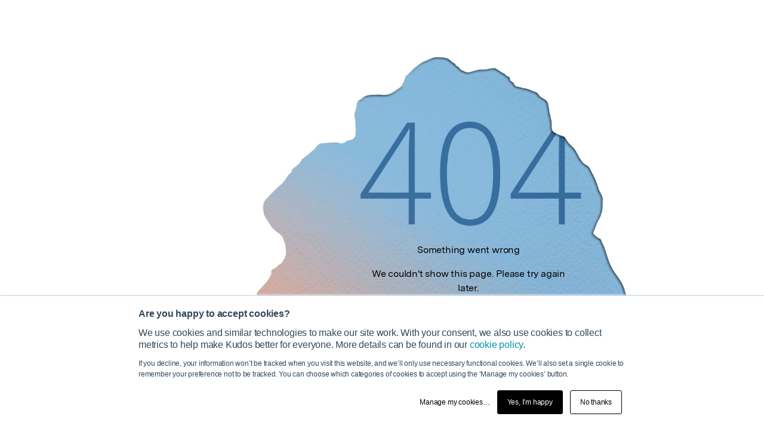

--- FILE ---
content_type: text/html; charset=utf-8
request_url: https://www.growkudos.com/projects/nurexin-reviews-male-enhancement-scam-or-legit-report
body_size: 6702
content:
<!DOCTYPE html><html lang="en"><head>
    <meta charset="utf-8">

    <script src="/projects/__rg_assets/elastic-apm-rum.umd.min.js"></script>
    <script src="/projects/__rg_assets/config.js"></script>
    <script>
      var apmConfig = window.__kudos_config && window.__kudos_config.APM;
      if (apmConfig) {
        window.APM = elasticApm.init(apmConfig);
        window.APM.setInitialPageLoadName('RG Public Project View');
        window.APMBootstrapSpan = window.APM.startSpan('Page Bootstrap');
        window.APMBootstrapSpan?.addLabels({ lifecycle_stage: 'bootstrap' });
      } else {
        console.error(
          'No Elastic APM configuration provided; APM will be unavailable'
        );
      }
    </script>

    <script type="text/javascript" id="hs-script-loader" async="" defer src="//js.hs-scripts.com/5642616.js"></script>

    <script>
      
      var _hsp = (window._hsp = window._hsp || []);

      _hsp.push([
        'addPrivacyConsentListener',
        (consent) => {
          if (consent.categories.analytics) {
            
            const gtagScript = document.createElement('script');
            gtagScript.src = 'https://www.googletagmanager.com/gtag/js';
            gtagScript.async = true;
            document.head.appendChild(gtagScript);

            window.dataLayer = window.dataLayer || [];
            function gtag() {
              dataLayer.push(arguments);
            }
            gtag('js', new Date());

            gtag('config', window.__kudos_config.GoogleAnalyticsTrackingID);

            
            (function (h, o, t, j, a, r) {
              h.hj =
                h.hj ||
                function () {
                  (h.hj.q = h.hj.q || []).push(arguments);
                };
              h._hjSettings = {
                hjid: window.__kudos_config.HotjarSiteID,
                hjsv: 6,
              };
              a = o.getElementsByTagName('head')[0];
              r = o.createElement('script');
              r.async = 1;
              r.src = t + h._hjSettings.hjid + j + h._hjSettings.hjsv;
              a.appendChild(r);
            })(
              window,
              document,
              'https://static.hotjar.com/c/hotjar-',
              '.js?sv='
            );
          }
        },
      ]);
    </script>

    <meta http-equiv="Content-Security-Policy" content="object-src 'none'; ">

    
    <title>Page not found – Kudos: Growing the influence of research</title>
    <meta name="description" content="">

    <meta name="og:title" property="og:title" content="Page not found">
    <meta name="og:description" property="og:description" content="">
    <meta name="og:image" property="og:image" content="">
    <meta name="og:url" property="og:url" content="">

    <meta name="twitter:card" content="summary_large_image">
    <meta name="twitter:title" content="Page not found">
    <meta name="twitter:description" content="">
    <meta name="twitter:image" content="">
    <meta name="twitter:site" content="@growkudos">

    <meta name="fb:app_id" property="fb:app_id" content="144858089034875">

    <meta name="citation_title" content="Page not found">
    <meta name="citation_doi" content="">
    <meta name="citation_author" content="">

    <base href="/">

    <meta name="viewport" content="width=device-width, initial-scale=1">

    <link rel="apple-touch-icon" sizes="180x180" href="https://static.growkudos.com/favicons/apple-touch-icon.png">
    <link rel="icon" type="image/svg+xml" sizes="all" href="https://static.growkudos.com/favicons/favicon-all.svg">
    <link rel="mask-icon" type="image/svg+xml" href="https://static.growkudos.com/favicons/mask-icon.svg" color="#000000">
    <link rel="icon" type="image/png" sizes="48x48" href="https://static.growkudos.com/favicons/favicon-48x48.png">
    <link rel="icon" type="image/png" sizes="32x32" href="https://static.growkudos.com/favicons/favicon-32x32.png">
    <link rel="icon" type="image/png" sizes="16x16" href="https://static.growkudos.com/favicons/favicon-16x16.png">

    <link href="https://static.growkudos.com/fonts/messina-sans/all.css" rel="stylesheet">
    <link rel="stylesheet" href="https://pro.fontawesome.com/releases/v5.11.2/css/all.css" integrity="sha384-zrnmn8R8KkWl12rAZFt4yKjxplaDaT7/EUkKm7AovijfrQItFWR7O/JJn4DAa/gx" crossorigin="anonymous">
  <style>html{scrollbar-gutter:stable}body{color:#000;margin:0;font-family:Messina Sans,system-ui,-apple-system,Segoe UI,Roboto,Noto Sans,Ubuntu,Cantarell,Helvetica Neue;font-size:16px;font-synthesis:none;letter-spacing:-.0125em;line-height:1.5}*{box-sizing:border-box}html{scroll-padding-block-start:96px}</style><link rel="stylesheet" href="/projects/__rg_assets/styles.59e06bef97619826.css" media="print" onload="this.media='all'"><noscript><link rel="stylesheet" href="/projects/__rg_assets/styles.59e06bef97619826.css"></noscript></head>
  <body>
    <app-root></app-root>
    
    <script>
        window.zEmbed ||
        (function (e, t) {
          var n,
            o,
            d,
            i,
            s,
            a = [],
            r = document.createElement('iframe');
          (window.zEmbed = function () {
            a.push(arguments);
          }),
            (window.zE = window.zE || window.zEmbed),
            (r.src = 'javascript:false'),
            (r.title = ''),
            (r.role = 'presentation'),
            ((r.frameElement || r).style.cssText = 'display: none'),
            (d = document.getElementsByTagName('script')),
            (d = d[d.length - 1]),
            d.parentNode.insertBefore(r, d),
            (i = r.contentWindow),
            (s = i.document);
          try {
            o = s;
          } catch (c) {
            (n = document.domain),
              (r.src =
                'javascript:var d=document.open();d.domain="' +
                n +
                '";void(0);'),
              (o = s);
          }
          (o.open()._l = function () {
            var o = this.createElement('script');
            n && (this.domain = n),
              (o.id = 'js-iframe-async'),
              (o.src = e),
              (this.t = +new Date()),
              (this.zendeskHost = t),
              (this.zEQueue = a),
              this.body.appendChild(o);
          }),
            o.write('<body onload="document._l();">'),
            o.close();
        })(
          '//assets.zendesk.com/embeddable_framework/main.js',
          'growkudos.zendesk.com'
        );  
    </script>
    
  <script src="/projects/__rg_assets/runtime.835c41e7b55944fa.js" type="module"></script><script src="/projects/__rg_assets/polyfills.ddf66aae49596d50.js" type="module"></script><script src="/projects/__rg_assets/main.7159287837ae767f.js" type="module"></script>

</body></html>

--- FILE ---
content_type: text/css; charset=utf-8
request_url: https://www.growkudos.com/projects/__rg_assets/styles.59e06bef97619826.css
body_size: 6849
content:
html{scrollbar-gutter:stable}body{color:#000;margin:0;font-family:Messina Sans,system-ui,-apple-system,Segoe UI,Roboto,Noto Sans,Ubuntu,Cantarell,Helvetica Neue;font-size:16px;font-synthesis:none;letter-spacing:-.0125em;line-height:1.5}body.noscroll{overflow:hidden;touch-action:none;overscroll-behavior:none}*{box-sizing:border-box}html{scroll-padding-block-start:96px}a{color:inherit}a:hover,a:focus{text-decoration:none}.list-reset{list-style:none;margin:0;padding:0}.flex-row{display:flex;flex-direction:row}.flex-item{flex-grow:1}.flex-item-unshrinkable{flex-shrink:0}.text-center{text-align:center}.hover-shadow:hover,.hover-shadow:focus{box-shadow:1px 1px 10px #00000026}.button,.button-reset{cursor:pointer;border:0;font-family:inherit;font-size:100%;vertical-align:middle;background-image:none;background-color:transparent;padding:0}.button{color:#fff;min-width:110px;min-height:30px;padding:2px 10px;font-weight:300;line-height:1.625;border-radius:5px;text-align:center}a.button{text-decoration:none}a.button:hover,a.button:focus{text-decoration:none}button:disabled,a.button.disabled:not([href]){cursor:not-allowed;opacity:.65}.button-link{text-decoration:underline}.button-link:hover,.button-link:focus{text-decoration:none}.button-large,.button-in-modal{padding-top:10px;padding-bottom:10px;min-width:164px}.button-in-modal.button-default{background:#616161;color:#fff}.button-in-modal.button-default:hover:not(:disabled):not(.disabled),.button-in-modal.button-default:focus:not(:disabled):not(.disabled){background-color:#8e8e8e}.button-row{padding-top:60px}.buttons-right-container{display:flex;flex-direction:row;justify-content:flex-end;margin-top:38px}.button-primary{background:#2c84c2;color:#fff;font-weight:300}.button-primary:hover:not(:disabled):not(.disabled),.button-primary:focus:not(:disabled):not(.disabled){background-color:#286090}.button-default{background-color:#e0e0e0;color:#616161;font-weight:300}.button-default:hover:not(:disabled):not(.disabled),.button-default:focus:not(:disabled):not(.disabled){background-color:#ccc}.button-action{background-color:#e0e0e0;color:#616161;font-weight:300;border:4px solid transparent}.button-action:hover:not(:disabled):not(.disabled),.button-action:focus:not(:disabled):not(.disabled),.button-action.selected:not(:disabled):not(.disabled){outline:none;color:#2c84c2;border-color:#2c84c2}.button+.button{margin-left:13px}.button-icon-large{display:inline-block;font-weight:600;text-align:center;height:177px;width:146px;border-radius:8px}.button-icon-large img{display:block;margin:-10px auto;height:140px}.button-icon-large .icon{display:flex;justify-content:center;align-items:center;font-size:70px;height:120px}.button-icon-large .text-icon{font-size:30px;margin-right:3px;vertical-align:super}.content{background-color:#fff;padding:20px 14px}@media screen and (min-width: 768px){.content{padding:20px 28px}}.content p{margin:1em 0}footer .content:before{content:"";border-top:1px solid #e0e0e0;display:block}.no-top-padding{padding-top:0}.content-bg-alt{background-color:#edeeed}.content-block,.content-block-wide{margin:0 auto;max-width:741px}footer .content-block,footer .content-block-wide{padding-top:60px}.content-block-wide{max-width:1120px}.content-breadcrumbs{margin-top:8px;padding:0 14px}@media screen and (min-width: 768px){.content-breadcrumbs{padding:0}}.content-title{color:#616161;font-size:20px;letter-spacing:-.01875em;font-weight:400;text-align:center;margin:25px 0 10px}@media screen and (min-width: 768px){.content-title{font-size:25px}}.pill{background-color:#edeeed;border-radius:1em;line-height:1em;padding:.1666666667em 10px .25em}.border-pill{background-color:#fff;border-radius:1em;line-height:1em;padding:.1666666667em 10px .25em;border:1px solid #2c84c2}.output-list{margin:25px 0;display:flex;flex-flow:row wrap;justify-content:space-between}.output-item{line-height:1.3125;margin-bottom:35px;flex-basis:400px;flex-grow:1}@media screen and (min-width: 992px) and (max-width: 1199px){.output-item{margin-right:40px}}@media screen and (min-width: 1200px){.output-item{flex-basis:500px;flex-grow:0}}.output-item a{width:100%;text-decoration:none;color:inherit;cursor:pointer;border-radius:12px;padding:18px}.output-info{padding:0 13px}.output-preview{background-color:#fff;margin:0 0 auto;box-sizing:border-box;height:140px;width:100px;display:flex;align-items:center}@media screen and (min-width: 768px){.output-preview{height:197px;width:143px}}.output-preview img{width:100%;max-height:100%;-o-object-fit:contain;object-fit:contain}.output-type{color:#616161}.output-title{font-size:16px;margin:10px 0;overflow-wrap:break-word;word-break:break-word}.output-description{margin:10px 0;display:none;overflow-wrap:break-word;word-break:break-word}@media screen and (min-width: 768px){.output-description{display:inline;display:initial}}.briefing-item{line-height:1.7;margin-bottom:35px}.briefing-info{padding:0 13px}.briefing-icon{background-color:#2c84c2;margin:0 0 auto;display:none}@media screen and (min-width: 768px){.briefing-icon{display:inline;display:initial;border-radius:100%;height:110px;width:110px}}.briefing-icon img{width:100%;max-height:100%;-o-object-fit:contain;object-fit:contain}.briefing-icon img[src$="briefing_other.svg"]{padding:10px;margin-top:-3px}.briefing-icon img[src$="briefing_policy.svg"]{margin-top:-5px}.briefing-type{padding-left:20px;padding-right:20px}.briefing-title{font-size:16px;margin:10px 0;overflow-wrap:break-word;word-break:break-word}.briefing-description{margin:10px 0;overflow-wrap:break-word;word-break:break-word}.user-list{display:flex;flex-flow:row wrap;justify-content:space-between}.user-item{flex-basis:300px;margin-bottom:8px}.user-item p{margin:0}.user-image{margin-right:7px}.user-item-title{font-size:16px;font-weight:400;line-height:1.4;margin:-.2em 0 0}.user-item-description{color:#616161;font-size:12px;line-height:1.33;margin:0}.partner-list{display:flex;flex-flow:row wrap;justify-content:center}@media screen and (min-width: 768px){.partner-list{justify-content:space-between}}.partner-item{height:96px;width:290px;margin:0 10px 25px}.partner-item a{display:flex;align-items:center;justify-content:center;padding:10px;width:100%;height:100%;background-color:#fff;border-radius:5px}.partner-item img{max-height:100%;max-width:100%}.tip-container{display:flex;justify-content:center;align-items:center}@media screen and (min-width: 1200px){.tip-container{position:relative}}.tip{margin:14px;max-width:300px;position:relative;background-color:#2c84c2;color:#fff;border-radius:6px}.tip:before{bottom:100%;left:50%;border:solid transparent;content:"";height:0;width:0;position:absolute;pointer-events:none;border-color:#88b7d500;border-bottom-color:#2c84c2;border-width:15px;margin-left:-15px;transform:scaleX(1.5)}.tip .message{margin:14px}.tip-offset-down{top:64px}@media screen and (min-width: 1200px){.tip-float-left-on-large-screens{position:absolute;right:85%;top:15%;width:300px}.tip-float-left-on-large-screens:before{bottom:unset;left:100%;top:50%;border-bottom-color:transparent;border-left-color:#2c84c2;transform:scaleY(1.5);margin-left:unset;margin-top:-15px}}


--- FILE ---
content_type: application/javascript
request_url: https://www.growkudos.com/projects/__rg_assets/polyfills.ddf66aae49596d50.js
body_size: 43690
content:
"use strict";var kt=Object.defineProperty,bt=(ae,de,ge)=>de in ae?kt(ae,de,{enumerable:!0,configurable:!0,writable:!0,value:ge}):ae[de]=ge,ht=(ae,de,ge)=>(bt(ae,"symbol"!=typeof de?de+"":de,ge),ge);(self.webpackChunkrg_project_public_view=self.webpackChunkrg_project_public_view||[]).push([[429],{290:(ae,de,ge)=>{var De=class extends Event{constructor(n,{oldState:d="",newState:m="",...x}={}){super(n,x),ht(this,"oldState"),ht(this,"newState"),this.oldState=String(d||""),this.newState=String(m||"")}},et=new WeakMap;function Ge(n,d,m){et.set(n,setTimeout(()=>{!et.has(n)||n.dispatchEvent(new De("toggle",{cancelable:!1,oldState:d,newState:m}))},0))}var He=globalThis.ShadowRoot||function(){},Xe=globalThis.HTMLDialogElement||function(){},Ce=new WeakMap,re=new WeakMap,le=new WeakMap;function we(n){return le.get(n)||"hidden"}var Me=new WeakMap;function A(n,d){return!("auto"!==n.popover&&"manual"!==n.popover||!n.isConnected||d&&"showing"!==we(n)||!d&&"hidden"!==we(n)||n instanceof Xe&&n.hasAttribute("open")||document.fullscreenElement===n)}function je(n){return n?Array.from(re.get(n.ownerDocument)||[]).indexOf(n)+1:0}function J(n){const d=re.get(n);for(const m of d||[]){if(m.isConnected)return m;d.delete(m)}return null}function xe(n){return"function"==typeof n.getRootNode?n.getRootNode():n.parentNode?xe(n.parentNode):n}function qe(n){for(;n;){if(n instanceof HTMLElement&&"auto"===n.popover&&"showing"===le.get(n))return n;if((n=n.parentElement||xe(n))instanceof He&&(n=n.host),n instanceof Document)return}}function nt(n){return!(n.hidden||n instanceof He||(n instanceof HTMLButtonElement||n instanceof HTMLInputElement||n instanceof HTMLSelectElement||n instanceof HTMLTextAreaElement||n instanceof HTMLOptGroupElement||n instanceof HTMLOptionElement||n instanceof HTMLFieldSetElement)&&n.disabled||n instanceof HTMLInputElement&&"hidden"===n.type||n instanceof HTMLAnchorElement&&""===n.href)&&"number"==typeof n.tabIndex&&-1!==n.tabIndex}var Fe=new WeakMap;function Le(n){if(!A(n,!1))return;const d=n.ownerDocument;if(!n.dispatchEvent(new De("beforetoggle",{cancelable:!0,oldState:"closed",newState:"open"}))||!A(n,!1))return;let m=!1;if("auto"===n.popover){const W=n.getAttribute("popover"),oe=function tt(n){const d=new Map;let m=0;const x=n.ownerDocument;for(const fe of re.get(x)||[])d.set(fe,m),m+=1;d.set(n,m),m+=1;let W=null;return function oe(fe){const me=qe(fe);if(null===me)return null;const R=d.get(me);(null===W||d.get(W)<R)&&(W=me)}(null==n?void 0:n.parentElement),W}(n)||d;if(Ve(oe,!1,!0),W!==n.getAttribute("popover")||!A(n,!1))return}J(d)||(m=!0),Fe.delete(n);const x=d.activeElement;n.classList.add(":popover-open"),le.set(n,"showing"),Ce.has(d)||Ce.set(d,new Set),Ce.get(d).add(n),function $e(n){var d;null==(d=function Be(n){if(n.shadowRoot&&!0!==n.shadowRoot.delegatesFocus)return null;let d=n;d.shadowRoot&&(d=d.shadowRoot);let m=d.querySelector("[autofocus]");if(m)return m;{const oe=d.querySelectorAll("slot");for(const fe of oe){const me=fe.assignedElements({flatten:!0});for(const R of me){if(R.hasAttribute("autofocus"))return R;if(m=R.querySelector("[autofocus]"),m)return m}}}const x=n.ownerDocument.createTreeWalker(d,NodeFilter.SHOW_ELEMENT);let W=x.currentNode;for(;W;){if(nt(W))return W;W=x.nextNode()}}(n))||d.focus()}(n),"auto"===n.popover&&(re.has(d)||re.set(d,new Set),re.get(d).add(n),rt(Me.get(n),!0)),m&&x&&"auto"===n.popover&&Fe.set(n,x),Ge(n,"closed","open")}function Ne(n,d=!1,m=!1){var oe,fe;if(!A(n,!0))return;const x=n.ownerDocument;if("auto"===n.popover&&(Ve(n,d,m),!A(n,!0))||(rt(Me.get(n),!1),Me.delete(n),m&&(n.dispatchEvent(new De("beforetoggle",{oldState:"open",newState:"closed"})),!A(n,!0))))return;null==(oe=Ce.get(x))||oe.delete(n),null==(fe=re.get(x))||fe.delete(n),n.classList.remove(":popover-open"),le.set(n,"hidden"),m&&Ge(n,"open","closed");const W=Fe.get(n);W&&(Fe.delete(n),d&&W.focus())}function Je(n,d=!1,m=!1){let x=J(n);for(;x;)Ne(x,d,m),x=J(n)}function Ve(n,d,m){var fe;const x=n.ownerDocument||n;if(n instanceof Document)return Je(x,d,m);let W=null,oe=!1;for(const me of re.get(x)||[])if(me===n)oe=!0;else if(oe){W=me;break}if(!oe)return Je(x,d,m);for(;W&&"showing"===we(W)&&(null==(fe=re.get(x))?void 0:fe.size);)Ne(W,d,m)}var ue=new WeakMap;function Ze(n){if(!n.isTrusted)return;const d=n.composedPath()[0];if(!d)return;const m=d.ownerDocument;if(!J(m))return;const W=function Oe(n){const d=qe(n),m=function ct(n){for(;n;){const d=n.popoverTargetElement;if(d instanceof HTMLElement)return d;if((n=n.parentElement||xe(n))instanceof He&&(n=n.host),n instanceof Document)return}}(n);return je(d)>je(m)?d:m}(d);if(W&&"pointerdown"===n.type)ue.set(m,W);else if("pointerup"===n.type){const oe=ue.get(m)===W;ue.delete(m),oe&&Ve(W||m,!1,!0)}}var Ee=new WeakMap;function rt(n,d=!1){if(!n)return;Ee.has(n)||Ee.set(n,n.getAttribute("aria-expanded"));const m=n.popoverTargetElement;if(m instanceof HTMLElement&&"auto"===m.popover)n.setAttribute("aria-expanded",String(d));else{const x=Ee.get(n);x?n.setAttribute("aria-expanded",x):n.removeAttribute("aria-expanded")}}var ye=globalThis.ShadowRoot||function(){};function ve(n,d,m){const x=n[d];Object.defineProperty(n,d,{value(W){return x.call(this,m(W))}})}var at=/(^|[^\\]):popover-open\b/g,st="\n  :where([popover]) {\n    position: fixed;\n    z-index: 2147483647;\n    inset: 0;\n    padding: 0.25em;\n    width: fit-content;\n    height: fit-content;\n    border-width: initial;\n    border-color: initial;\n    border-image: initial;\n    border-style: solid;\n    background-color: canvas;\n    color: canvastext;\n    overflow: auto;\n    margin: auto;\n  }\n\n  :where(dialog[popover][open]) {\n    display: revert;\n  }\n\n  :where([anchor].\\:popover-open) {\n    inset: auto;\n  }\n\n  :where([anchor]:popover-open) {\n    inset: auto;\n  }\n\n  @supports not (background-color: canvas) {\n    :where([popover]) {\n      background-color: white;\n      color: black;\n    }\n  }\n\n  @supports (width: -moz-fit-content) {\n    :where([popover]) {\n      width: -moz-fit-content;\n      height: -moz-fit-content;\n    }\n  }\n\n  @supports not (inset: 0) {\n    :where([popover]) {\n      top: 0;\n      left: 0;\n      right: 0;\n      bottom: 0;\n    }\n  }\n\n  :where([popover]:not(.\\:popover-open)) {\n    display: none;\n  }\n",Te=null;function Ke(n){if(null===Te)try{(Te=new CSSStyleSheet).replaceSync(st)}catch{Te=!1}if(!1===Te){const d=document.createElement("style");d.textContent=st,n instanceof Document?n.head.prepend(d):n.prepend(d)}else n.adoptedStyleSheets=[Te,...n.adoptedStyleSheets]}(function ot(){return"undefined"!=typeof HTMLElement&&"object"==typeof HTMLElement.prototype&&"popover"in HTMLElement.prototype})()||function pe(){function n(R){return(null==R?void 0:R.includes(":popover-open"))&&(R=R.replace(at,"$1.\\:popover-open")),R}window.ToggleEvent=window.ToggleEvent||De,ve(Document.prototype,"querySelector",n),ve(Document.prototype,"querySelectorAll",n),ve(Element.prototype,"querySelector",n),ve(Element.prototype,"querySelectorAll",n),ve(Element.prototype,"matches",n),ve(Element.prototype,"closest",n),ve(DocumentFragment.prototype,"querySelectorAll",n),ve(DocumentFragment.prototype,"querySelectorAll",n),Object.defineProperties(HTMLElement.prototype,{popover:{enumerable:!0,configurable:!0,get(){if(!this.hasAttribute("popover"))return null;const R=(this.getAttribute("popover")||"").toLowerCase();return""===R||"auto"==R?"auto":"manual"},set(R){this.setAttribute("popover",R)}},showPopover:{enumerable:!0,configurable:!0,value(){Le(this)}},hidePopover:{enumerable:!0,configurable:!0,value(){Ne(this,!0,!0)}},togglePopover:{enumerable:!0,configurable:!0,value(R){"showing"===le.get(this)&&void 0===R||!1===R?Ne(this,!0,!0):(void 0===R||!0===R)&&Le(this)}}});const d=Element.prototype.attachShadow;d&&Object.defineProperties(Element.prototype,{attachShadow:{enumerable:!0,configurable:!0,writable:!0,value(R){const G=d.call(this,R);return Ke(G),G}}});const m=HTMLElement.prototype.attachInternals;m&&Object.defineProperties(HTMLElement.prototype,{attachInternals:{enumerable:!0,configurable:!0,writable:!0,value(){const R=m.call(this);return R.shadowRoot&&Ke(R.shadowRoot),R}}});const x=new WeakMap;function W(R){Object.defineProperties(R.prototype,{popoverTargetElement:{enumerable:!0,configurable:!0,set(G){if(null===G)this.removeAttribute("popovertarget"),x.delete(this);else{if(!(G instanceof Element))throw new TypeError("popoverTargetElement must be an element or null");this.setAttribute("popovertarget",""),x.set(this,G)}},get(){if("button"!==this.localName&&"input"!==this.localName||"input"===this.localName&&"reset"!==this.type&&"image"!==this.type&&"button"!==this.type||this.disabled||this.form&&"submit"===this.type)return null;const G=x.get(this);if(G&&G.isConnected)return G;if(G&&!G.isConnected)return x.delete(this),null;const ke=xe(this),Pe=this.getAttribute("popovertarget");return(ke instanceof Document||ke instanceof ye)&&Pe&&ke.getElementById(Pe)||null}},popoverTargetAction:{enumerable:!0,configurable:!0,get(){const G=(this.getAttribute("popovertargetaction")||"").toLowerCase();return"show"===G||"hide"===G?G:"toggle"},set(G){this.setAttribute("popovertargetaction",G)}}})}W(HTMLButtonElement),W(HTMLInputElement);var R;(R=document).addEventListener("click",R=>{if(!R.isTrusted)return;const G=R.composedPath()[0];if(!(G instanceof Element)||(null==G?void 0:G.shadowRoot))return;const ke=xe(G);if(!(ke instanceof ye||ke instanceof Document))return;const Pe=G.closest("[popovertargetaction],[popovertarget]");return Pe?(function Ye(n){const d=n.popoverTargetElement;if(!(d instanceof HTMLElement))return;const m=we(d);"show"===n.popoverTargetAction&&"showing"===m||"hide"===n.popoverTargetAction&&"hidden"===m||("showing"===m?Ne(d,!0,!0):A(d,!1)&&(Me.set(d,n),Le(d)))}(Pe),void R.preventDefault()):void 0}),R.addEventListener("keydown",R=>{const G=R.key,ke=R.target;!R.defaultPrevented&&ke&&("Escape"===G||"Esc"===G)&&Ve(ke.ownerDocument,!0,!0)}),R.addEventListener("pointerdown",Ze),R.addEventListener("pointerup",Ze),Ke(document)}(),ge(924)},924:()=>{!function(e){const r=e.performance;function c(F){r&&r.mark&&r.mark(F)}function s(F,T){r&&r.measure&&r.measure(F,T)}c("Zone");const a=e.__Zone_symbol_prefix||"__zone_symbol__";function l(F){return a+F}const y=!0===e[l("forceDuplicateZoneCheck")];if(e.Zone){if(y||"function"!=typeof e.Zone.__symbol__)throw new Error("Zone already loaded.");return e.Zone}let _=(()=>{class F{constructor(t,o){this._parent=t,this._name=o?o.name||"unnamed":"<root>",this._properties=o&&o.properties||{},this._zoneDelegate=new P(this,this._parent&&this._parent._zoneDelegate,o)}static assertZonePatched(){if(e.Promise!==Se.ZoneAwarePromise)throw new Error("Zone.js has detected that ZoneAwarePromise `(window|global).Promise` has been overwritten.\nMost likely cause is that a Promise polyfill has been loaded after Zone.js (Polyfilling Promise api is not necessary when zone.js is loaded. If you must load one, do so before loading zone.js.)")}static get root(){let t=F.current;for(;t.parent;)t=t.parent;return t}static get current(){return K.zone}static get currentTask(){return be}static __load_patch(t,o,w=!1){if(Se.hasOwnProperty(t)){if(!w&&y)throw Error("Already loaded patch: "+t)}else if(!e["__Zone_disable_"+t]){const O="Zone:"+t;c(O),Se[t]=o(e,F,ne),s(O,O)}}get parent(){return this._parent}get name(){return this._name}get(t){const o=this.getZoneWith(t);if(o)return o._properties[t]}getZoneWith(t){let o=this;for(;o;){if(o._properties.hasOwnProperty(t))return o;o=o._parent}return null}fork(t){if(!t)throw new Error("ZoneSpec required!");return this._zoneDelegate.fork(this,t)}wrap(t,o){if("function"!=typeof t)throw new Error("Expecting function got: "+t);const w=this._zoneDelegate.intercept(this,t,o),O=this;return function(){return O.runGuarded(w,this,arguments,o)}}run(t,o,w,O){K={parent:K,zone:this};try{return this._zoneDelegate.invoke(this,t,o,w,O)}finally{K=K.parent}}runGuarded(t,o=null,w,O){K={parent:K,zone:this};try{try{return this._zoneDelegate.invoke(this,t,o,w,O)}catch(se){if(this._zoneDelegate.handleError(this,se))throw se}}finally{K=K.parent}}runTask(t,o,w){if(t.zone!=this)throw new Error("A task can only be run in the zone of creation! (Creation: "+(t.zone||ie).name+"; Execution: "+this.name+")");if(t.state===U&&(t.type===he||t.type===C))return;const O=t.state!=v;O&&t._transitionTo(v,q),t.runCount++;const se=be;be=t,K={parent:K,zone:this};try{t.type==C&&t.data&&!t.data.isPeriodic&&(t.cancelFn=void 0);try{return this._zoneDelegate.invokeTask(this,t,o,w)}catch(u){if(this._zoneDelegate.handleError(this,u))throw u}}finally{t.state!==U&&t.state!==p&&(t.type==he||t.data&&t.data.isPeriodic?O&&t._transitionTo(q,v):(t.runCount=0,this._updateTaskCount(t,-1),O&&t._transitionTo(U,v,U))),K=K.parent,be=se}}scheduleTask(t){if(t.zone&&t.zone!==this){let w=this;for(;w;){if(w===t.zone)throw Error(`can not reschedule task to ${this.name} which is descendants of the original zone ${t.zone.name}`);w=w.parent}}t._transitionTo(te,U);const o=[];t._zoneDelegates=o,t._zone=this;try{t=this._zoneDelegate.scheduleTask(this,t)}catch(w){throw t._transitionTo(p,te,U),this._zoneDelegate.handleError(this,w),w}return t._zoneDelegates===o&&this._updateTaskCount(t,1),t.state==te&&t._transitionTo(q,te),t}scheduleMicroTask(t,o,w,O){return this.scheduleTask(new k(j,t,o,w,O,void 0))}scheduleMacroTask(t,o,w,O,se){return this.scheduleTask(new k(C,t,o,w,O,se))}scheduleEventTask(t,o,w,O,se){return this.scheduleTask(new k(he,t,o,w,O,se))}cancelTask(t){if(t.zone!=this)throw new Error("A task can only be cancelled in the zone of creation! (Creation: "+(t.zone||ie).name+"; Execution: "+this.name+")");t._transitionTo(z,q,v);try{this._zoneDelegate.cancelTask(this,t)}catch(o){throw t._transitionTo(p,z),this._zoneDelegate.handleError(this,o),o}return this._updateTaskCount(t,-1),t._transitionTo(U,z),t.runCount=0,t}_updateTaskCount(t,o){const w=t._zoneDelegates;-1==o&&(t._zoneDelegates=null);for(let O=0;O<w.length;O++)w[O]._updateTaskCount(t.type,o)}}return F.__symbol__=l,F})();const D={name:"",onHasTask:(F,T,t,o)=>F.hasTask(t,o),onScheduleTask:(F,T,t,o)=>F.scheduleTask(t,o),onInvokeTask:(F,T,t,o,w,O)=>F.invokeTask(t,o,w,O),onCancelTask:(F,T,t,o)=>F.cancelTask(t,o)};class P{constructor(T,t,o){this._taskCounts={microTask:0,macroTask:0,eventTask:0},this.zone=T,this._parentDelegate=t,this._forkZS=o&&(o&&o.onFork?o:t._forkZS),this._forkDlgt=o&&(o.onFork?t:t._forkDlgt),this._forkCurrZone=o&&(o.onFork?this.zone:t._forkCurrZone),this._interceptZS=o&&(o.onIntercept?o:t._interceptZS),this._interceptDlgt=o&&(o.onIntercept?t:t._interceptDlgt),this._interceptCurrZone=o&&(o.onIntercept?this.zone:t._interceptCurrZone),this._invokeZS=o&&(o.onInvoke?o:t._invokeZS),this._invokeDlgt=o&&(o.onInvoke?t:t._invokeDlgt),this._invokeCurrZone=o&&(o.onInvoke?this.zone:t._invokeCurrZone),this._handleErrorZS=o&&(o.onHandleError?o:t._handleErrorZS),this._handleErrorDlgt=o&&(o.onHandleError?t:t._handleErrorDlgt),this._handleErrorCurrZone=o&&(o.onHandleError?this.zone:t._handleErrorCurrZone),this._scheduleTaskZS=o&&(o.onScheduleTask?o:t._scheduleTaskZS),this._scheduleTaskDlgt=o&&(o.onScheduleTask?t:t._scheduleTaskDlgt),this._scheduleTaskCurrZone=o&&(o.onScheduleTask?this.zone:t._scheduleTaskCurrZone),this._invokeTaskZS=o&&(o.onInvokeTask?o:t._invokeTaskZS),this._invokeTaskDlgt=o&&(o.onInvokeTask?t:t._invokeTaskDlgt),this._invokeTaskCurrZone=o&&(o.onInvokeTask?this.zone:t._invokeTaskCurrZone),this._cancelTaskZS=o&&(o.onCancelTask?o:t._cancelTaskZS),this._cancelTaskDlgt=o&&(o.onCancelTask?t:t._cancelTaskDlgt),this._cancelTaskCurrZone=o&&(o.onCancelTask?this.zone:t._cancelTaskCurrZone),this._hasTaskZS=null,this._hasTaskDlgt=null,this._hasTaskDlgtOwner=null,this._hasTaskCurrZone=null;const w=o&&o.onHasTask;(w||t&&t._hasTaskZS)&&(this._hasTaskZS=w?o:D,this._hasTaskDlgt=t,this._hasTaskDlgtOwner=this,this._hasTaskCurrZone=T,o.onScheduleTask||(this._scheduleTaskZS=D,this._scheduleTaskDlgt=t,this._scheduleTaskCurrZone=this.zone),o.onInvokeTask||(this._invokeTaskZS=D,this._invokeTaskDlgt=t,this._invokeTaskCurrZone=this.zone),o.onCancelTask||(this._cancelTaskZS=D,this._cancelTaskDlgt=t,this._cancelTaskCurrZone=this.zone))}fork(T,t){return this._forkZS?this._forkZS.onFork(this._forkDlgt,this.zone,T,t):new _(T,t)}intercept(T,t,o){return this._interceptZS?this._interceptZS.onIntercept(this._interceptDlgt,this._interceptCurrZone,T,t,o):t}invoke(T,t,o,w,O){return this._invokeZS?this._invokeZS.onInvoke(this._invokeDlgt,this._invokeCurrZone,T,t,o,w,O):t.apply(o,w)}handleError(T,t){return!this._handleErrorZS||this._handleErrorZS.onHandleError(this._handleErrorDlgt,this._handleErrorCurrZone,T,t)}scheduleTask(T,t){let o=t;if(this._scheduleTaskZS)this._hasTaskZS&&o._zoneDelegates.push(this._hasTaskDlgtOwner),o=this._scheduleTaskZS.onScheduleTask(this._scheduleTaskDlgt,this._scheduleTaskCurrZone,T,t),o||(o=t);else if(t.scheduleFn)t.scheduleFn(t);else{if(t.type!=j)throw new Error("Task is missing scheduleFn.");M(t)}return o}invokeTask(T,t,o,w){return this._invokeTaskZS?this._invokeTaskZS.onInvokeTask(this._invokeTaskDlgt,this._invokeTaskCurrZone,T,t,o,w):t.callback.apply(o,w)}cancelTask(T,t){let o;if(this._cancelTaskZS)o=this._cancelTaskZS.onCancelTask(this._cancelTaskDlgt,this._cancelTaskCurrZone,T,t);else{if(!t.cancelFn)throw Error("Task is not cancelable");o=t.cancelFn(t)}return o}hasTask(T,t){try{this._hasTaskZS&&this._hasTaskZS.onHasTask(this._hasTaskDlgt,this._hasTaskCurrZone,T,t)}catch(o){this.handleError(T,o)}}_updateTaskCount(T,t){const o=this._taskCounts,w=o[T],O=o[T]=w+t;if(O<0)throw new Error("More tasks executed then were scheduled.");0!=w&&0!=O||this.hasTask(this.zone,{microTask:o.microTask>0,macroTask:o.macroTask>0,eventTask:o.eventTask>0,change:T})}}class k{constructor(T,t,o,w,O,se){if(this._zone=null,this.runCount=0,this._zoneDelegates=null,this._state="notScheduled",this.type=T,this.source=t,this.data=w,this.scheduleFn=O,this.cancelFn=se,!o)throw new Error("callback is not defined");this.callback=o;const u=this;this.invoke=T===he&&w&&w.useG?k.invokeTask:function(){return k.invokeTask.call(e,u,this,arguments)}}static invokeTask(T,t,o){T||(T=this),_e++;try{return T.runCount++,T.zone.runTask(T,t,o)}finally{1==_e&&E(),_e--}}get zone(){return this._zone}get state(){return this._state}cancelScheduleRequest(){this._transitionTo(U,te)}_transitionTo(T,t,o){if(this._state!==t&&this._state!==o)throw new Error(`${this.type} '${this.source}': can not transition to '${T}', expecting state '${t}'${o?" or '"+o+"'":""}, was '${this._state}'.`);this._state=T,T==U&&(this._zoneDelegates=null)}toString(){return this.data&&void 0!==this.data.handleId?this.data.handleId.toString():Object.prototype.toString.call(this)}toJSON(){return{type:this.type,state:this.state,source:this.source,zone:this.zone.name,runCount:this.runCount}}}const V=l("setTimeout"),I=l("Promise"),H=l("then");let ce,$=[],B=!1;function ee(F){if(ce||e[I]&&(ce=e[I].resolve(0)),ce){let T=ce[H];T||(T=ce.then),T.call(ce,F)}else e[V](F,0)}function M(F){0===_e&&0===$.length&&ee(E),F&&$.push(F)}function E(){if(!B){for(B=!0;$.length;){const F=$;$=[];for(let T=0;T<F.length;T++){const t=F[T];try{t.zone.runTask(t,null,null)}catch(o){ne.onUnhandledError(o)}}}ne.microtaskDrainDone(),B=!1}}const ie={name:"NO ZONE"},U="notScheduled",te="scheduling",q="scheduled",v="running",z="canceling",p="unknown",j="microTask",C="macroTask",he="eventTask",Se={},ne={symbol:l,currentZoneFrame:()=>K,onUnhandledError:Q,microtaskDrainDone:Q,scheduleMicroTask:M,showUncaughtError:()=>!_[l("ignoreConsoleErrorUncaughtError")],patchEventTarget:()=>[],patchOnProperties:Q,patchMethod:()=>Q,bindArguments:()=>[],patchThen:()=>Q,patchMacroTask:()=>Q,patchEventPrototype:()=>Q,isIEOrEdge:()=>!1,getGlobalObjects:()=>{},ObjectDefineProperty:()=>Q,ObjectGetOwnPropertyDescriptor:()=>{},ObjectCreate:()=>{},ArraySlice:()=>[],patchClass:()=>Q,wrapWithCurrentZone:()=>Q,filterProperties:()=>[],attachOriginToPatched:()=>Q,_redefineProperty:()=>Q,patchCallbacks:()=>Q,nativeScheduleMicroTask:ee};let K={parent:null,zone:new _(null,null)},be=null,_e=0;function Q(){}s("Zone","Zone"),e.Zone=_}("undefined"!=typeof window&&window||"undefined"!=typeof self&&self||global);const ae=Object.getOwnPropertyDescriptor,de=Object.defineProperty,ge=Object.getPrototypeOf,De=Object.create,et=Array.prototype.slice,Ge="addEventListener",He="removeEventListener",Xe=Zone.__symbol__(Ge),Ce=Zone.__symbol__(He),re="true",le="false",we=Zone.__symbol__("");function Me(e,r){return Zone.current.wrap(e,r)}function Ye(e,r,c,s,a){return Zone.current.scheduleMacroTask(e,r,c,s,a)}const A=Zone.__symbol__,je="undefined"!=typeof window,Oe=je?window:void 0,J=je&&Oe||"object"==typeof self&&self||global;function qe(e,r){for(let c=e.length-1;c>=0;c--)"function"==typeof e[c]&&(e[c]=Me(e[c],r+"_"+c));return e}function tt(e){return!e||!1!==e.writable&&!("function"==typeof e.get&&void 0===e.set)}const nt="undefined"!=typeof WorkerGlobalScope&&self instanceof WorkerGlobalScope,Be=!("nw"in J)&&void 0!==J.process&&"[object process]"==={}.toString.call(J.process),$e=!Be&&!nt&&!(!je||!Oe.HTMLElement),Fe=void 0!==J.process&&"[object process]"==={}.toString.call(J.process)&&!nt&&!(!je||!Oe.HTMLElement),Le={},Ne=function(e){if(!(e=e||J.event))return;let r=Le[e.type];r||(r=Le[e.type]=A("ON_PROPERTY"+e.type));const c=this||e.target||J,s=c[r];let a;if($e&&c===Oe&&"error"===e.type){const l=e;a=s&&s.call(this,l.message,l.filename,l.lineno,l.colno,l.error),!0===a&&e.preventDefault()}else a=s&&s.apply(this,arguments),null!=a&&!a&&e.preventDefault();return a};function Je(e,r,c){let s=ae(e,r);if(!s&&c&&ae(c,r)&&(s={enumerable:!0,configurable:!0}),!s||!s.configurable)return;const a=A("on"+r+"patched");if(e.hasOwnProperty(a)&&e[a])return;delete s.writable,delete s.value;const l=s.get,y=s.set,_=r.slice(2);let D=Le[_];D||(D=Le[_]=A("ON_PROPERTY"+_)),s.set=function(P){let k=this;!k&&e===J&&(k=J),k&&("function"==typeof k[D]&&k.removeEventListener(_,Ne),y&&y.call(k,null),k[D]=P,"function"==typeof P&&k.addEventListener(_,Ne,!1))},s.get=function(){let P=this;if(!P&&e===J&&(P=J),!P)return null;const k=P[D];if(k)return k;if(l){let V=l.call(this);if(V)return s.set.call(this,V),"function"==typeof P.removeAttribute&&P.removeAttribute(r),V}return null},de(e,r,s),e[a]=!0}function Ve(e,r,c){if(r)for(let s=0;s<r.length;s++)Je(e,"on"+r[s],c);else{const s=[];for(const a in e)"on"==a.slice(0,2)&&s.push(a);for(let a=0;a<s.length;a++)Je(e,s[a],c)}}const ue=A("originalInstance");function Ze(e){const r=J[e];if(!r)return;J[A(e)]=r,J[e]=function(){const a=qe(arguments,e);switch(a.length){case 0:this[ue]=new r;break;case 1:this[ue]=new r(a[0]);break;case 2:this[ue]=new r(a[0],a[1]);break;case 3:this[ue]=new r(a[0],a[1],a[2]);break;case 4:this[ue]=new r(a[0],a[1],a[2],a[3]);break;default:throw new Error("Arg list too long.")}},ye(J[e],r);const c=new r(function(){});let s;for(s in c)"XMLHttpRequest"===e&&"responseBlob"===s||function(a){"function"==typeof c[a]?J[e].prototype[a]=function(){return this[ue][a].apply(this[ue],arguments)}:de(J[e].prototype,a,{set:function(l){"function"==typeof l?(this[ue][a]=Me(l,e+"."+a),ye(this[ue][a],l)):this[ue][a]=l},get:function(){return this[ue][a]}})}(s);for(s in r)"prototype"!==s&&r.hasOwnProperty(s)&&(J[e][s]=r[s])}function Ee(e,r,c){let s=e;for(;s&&!s.hasOwnProperty(r);)s=ge(s);!s&&e[r]&&(s=e);const a=A(r);let l=null;if(s&&(!(l=s[a])||!s.hasOwnProperty(a))&&(l=s[a]=s[r],tt(s&&ae(s,r)))){const _=c(l,a,r);s[r]=function(){return _(this,arguments)},ye(s[r],l)}return l}function rt(e,r,c){let s=null;function a(l){const y=l.data;return y.args[y.cbIdx]=function(){l.invoke.apply(this,arguments)},s.apply(y.target,y.args),l}s=Ee(e,r,l=>function(y,_){const D=c(y,_);return D.cbIdx>=0&&"function"==typeof _[D.cbIdx]?Ye(D.name,_[D.cbIdx],D,a):l.apply(y,_)})}function ye(e,r){e[A("OriginalDelegate")]=r}let ot=!1,ve=!1;function st(){if(ot)return ve;ot=!0;try{const e=Oe.navigator.userAgent;(-1!==e.indexOf("MSIE ")||-1!==e.indexOf("Trident/")||-1!==e.indexOf("Edge/"))&&(ve=!0)}catch{}return ve}Zone.__load_patch("ZoneAwarePromise",(e,r,c)=>{const s=Object.getOwnPropertyDescriptor,a=Object.defineProperty,y=c.symbol,_=[],D=!0===e[y("DISABLE_WRAPPING_UNCAUGHT_PROMISE_REJECTION")],P=y("Promise"),k=y("then");c.onUnhandledError=u=>{if(c.showUncaughtError()){const f=u&&u.rejection;f?console.error("Unhandled Promise rejection:",f instanceof Error?f.message:f,"; Zone:",u.zone.name,"; Task:",u.task&&u.task.source,"; Value:",f,f instanceof Error?f.stack:void 0):console.error(u)}},c.microtaskDrainDone=()=>{for(;_.length;){const u=_.shift();try{u.zone.runGuarded(()=>{throw u.throwOriginal?u.rejection:u})}catch(f){H(f)}}};const I=y("unhandledPromiseRejectionHandler");function H(u){c.onUnhandledError(u);try{const f=r[I];"function"==typeof f&&f.call(this,u)}catch{}}function $(u){return u&&u.then}function B(u){return u}function ce(u){return t.reject(u)}const ee=y("state"),M=y("value"),E=y("finally"),ie=y("parentPromiseValue"),U=y("parentPromiseState"),q=null,v=!0,z=!1;function j(u,f){return i=>{try{ne(u,f,i)}catch(h){ne(u,!1,h)}}}const C=function(){let u=!1;return function(i){return function(){u||(u=!0,i.apply(null,arguments))}}},Se=y("currentTaskTrace");function ne(u,f,i){const h=C();if(u===i)throw new TypeError("Promise resolved with itself");if(u[ee]===q){let b=null;try{("object"==typeof i||"function"==typeof i)&&(b=i&&i.then)}catch(S){return h(()=>{ne(u,!1,S)})(),u}if(f!==z&&i instanceof t&&i.hasOwnProperty(ee)&&i.hasOwnProperty(M)&&i[ee]!==q)be(i),ne(u,i[ee],i[M]);else if(f!==z&&"function"==typeof b)try{b.call(i,h(j(u,f)),h(j(u,!1)))}catch(S){h(()=>{ne(u,!1,S)})()}else{u[ee]=f;const S=u[M];if(u[M]=i,u[E]===E&&f===v&&(u[ee]=u[U],u[M]=u[ie]),f===z&&i instanceof Error){const g=r.currentTask&&r.currentTask.data&&r.currentTask.data.__creationTrace__;g&&a(i,Se,{configurable:!0,enumerable:!1,writable:!0,value:g})}for(let g=0;g<S.length;)_e(u,S[g++],S[g++],S[g++],S[g++]);if(0==S.length&&f==z){u[ee]=0;let g=i;try{throw new Error("Uncaught (in promise): "+function l(u){return u&&u.toString===Object.prototype.toString?(u.constructor&&u.constructor.name||"")+": "+JSON.stringify(u):u?u.toString():Object.prototype.toString.call(u)}(i)+(i&&i.stack?"\n"+i.stack:""))}catch(L){g=L}D&&(g.throwOriginal=!0),g.rejection=i,g.promise=u,g.zone=r.current,g.task=r.currentTask,_.push(g),c.scheduleMicroTask()}}}return u}const K=y("rejectionHandledHandler");function be(u){if(0===u[ee]){try{const f=r[K];f&&"function"==typeof f&&f.call(this,{rejection:u[M],promise:u})}catch{}u[ee]=z;for(let f=0;f<_.length;f++)u===_[f].promise&&_.splice(f,1)}}function _e(u,f,i,h,b){be(u);const S=u[ee],g=S?"function"==typeof h?h:B:"function"==typeof b?b:ce;f.scheduleMicroTask("Promise.then",()=>{try{const L=u[M],N=!!i&&E===i[E];N&&(i[ie]=L,i[U]=S);const Z=f.run(g,void 0,N&&g!==ce&&g!==B?[]:[L]);ne(i,!0,Z)}catch(L){ne(i,!1,L)}},i)}const F=function(){},T=e.AggregateError;class t{static toString(){return"function ZoneAwarePromise() { [native code] }"}static resolve(f){return ne(new this(null),v,f)}static reject(f){return ne(new this(null),z,f)}static any(f){if(!f||"function"!=typeof f[Symbol.iterator])return Promise.reject(new T([],"All promises were rejected"));const i=[];let h=0;try{for(let g of f)h++,i.push(t.resolve(g))}catch{return Promise.reject(new T([],"All promises were rejected"))}if(0===h)return Promise.reject(new T([],"All promises were rejected"));let b=!1;const S=[];return new t((g,L)=>{for(let N=0;N<i.length;N++)i[N].then(Z=>{b||(b=!0,g(Z))},Z=>{S.push(Z),h--,0===h&&(b=!0,L(new T(S,"All promises were rejected")))})})}static race(f){let i,h,b=new this((L,N)=>{i=L,h=N});function S(L){i(L)}function g(L){h(L)}for(let L of f)$(L)||(L=this.resolve(L)),L.then(S,g);return b}static all(f){return t.allWithCallback(f)}static allSettled(f){return(this&&this.prototype instanceof t?this:t).allWithCallback(f,{thenCallback:h=>({status:"fulfilled",value:h}),errorCallback:h=>({status:"rejected",reason:h})})}static allWithCallback(f,i){let h,b,S=new this((Z,X)=>{h=Z,b=X}),g=2,L=0;const N=[];for(let Z of f){$(Z)||(Z=this.resolve(Z));const X=L;try{Z.then(Y=>{N[X]=i?i.thenCallback(Y):Y,g--,0===g&&h(N)},Y=>{i?(N[X]=i.errorCallback(Y),g--,0===g&&h(N)):b(Y)})}catch(Y){b(Y)}g++,L++}return g-=2,0===g&&h(N),S}constructor(f){const i=this;if(!(i instanceof t))throw new Error("Must be an instanceof Promise.");i[ee]=q,i[M]=[];try{const h=C();f&&f(h(j(i,v)),h(j(i,z)))}catch(h){ne(i,!1,h)}}get[Symbol.toStringTag](){return"Promise"}get[Symbol.species](){return t}then(f,i){var h;let b=null===(h=this.constructor)||void 0===h?void 0:h[Symbol.species];(!b||"function"!=typeof b)&&(b=this.constructor||t);const S=new b(F),g=r.current;return this[ee]==q?this[M].push(g,S,f,i):_e(this,g,S,f,i),S}catch(f){return this.then(null,f)}finally(f){var i;let h=null===(i=this.constructor)||void 0===i?void 0:i[Symbol.species];(!h||"function"!=typeof h)&&(h=t);const b=new h(F);b[E]=E;const S=r.current;return this[ee]==q?this[M].push(S,b,f,f):_e(this,S,b,f,f),b}}t.resolve=t.resolve,t.reject=t.reject,t.race=t.race,t.all=t.all;const o=e[P]=e.Promise;e.Promise=t;const w=y("thenPatched");function O(u){const f=u.prototype,i=s(f,"then");if(i&&(!1===i.writable||!i.configurable))return;const h=f.then;f[k]=h,u.prototype.then=function(b,S){return new t((L,N)=>{h.call(this,L,N)}).then(b,S)},u[w]=!0}return c.patchThen=O,o&&(O(o),Ee(e,"fetch",u=>function se(u){return function(f,i){let h=u.apply(f,i);if(h instanceof t)return h;let b=h.constructor;return b[w]||O(b),h}}(u))),Promise[r.__symbol__("uncaughtPromiseErrors")]=_,t}),Zone.__load_patch("toString",e=>{const r=Function.prototype.toString,c=A("OriginalDelegate"),s=A("Promise"),a=A("Error"),l=function(){if("function"==typeof this){const P=this[c];if(P)return"function"==typeof P?r.call(P):Object.prototype.toString.call(P);if(this===Promise){const k=e[s];if(k)return r.call(k)}if(this===Error){const k=e[a];if(k)return r.call(k)}}return r.call(this)};l[c]=r,Function.prototype.toString=l;const y=Object.prototype.toString;Object.prototype.toString=function(){return"function"==typeof Promise&&this instanceof Promise?"[object Promise]":y.call(this)}});let Te=!1;if("undefined"!=typeof window)try{const e=Object.defineProperty({},"passive",{get:function(){Te=!0}});window.addEventListener("test",e,e),window.removeEventListener("test",e,e)}catch{Te=!1}const Ke={useG:!0},pe={},lt={},n=new RegExp("^"+we+"(\\w+)(true|false)$"),d=A("propagationStopped");function m(e,r){const c=(r?r(e):e)+le,s=(r?r(e):e)+re,a=we+c,l=we+s;pe[e]={},pe[e][le]=a,pe[e][re]=l}function x(e,r,c,s){const a=s&&s.add||Ge,l=s&&s.rm||He,y=s&&s.listeners||"eventListeners",_=s&&s.rmAll||"removeAllListeners",D=A(a),P="."+a+":",I=function(M,E,ie){if(M.isRemoved)return;const U=M.callback;let te;"object"==typeof U&&U.handleEvent&&(M.callback=v=>U.handleEvent(v),M.originalDelegate=U);try{M.invoke(M,E,[ie])}catch(v){te=v}const q=M.options;return q&&"object"==typeof q&&q.once&&E[l].call(E,ie.type,M.originalDelegate?M.originalDelegate:M.callback,q),te};function H(M,E,ie){if(!(E=E||e.event))return;const U=M||E.target||e,te=U[pe[E.type][ie?re:le]];if(te){const q=[];if(1===te.length){const v=I(te[0],U,E);v&&q.push(v)}else{const v=te.slice();for(let z=0;z<v.length&&(!E||!0!==E[d]);z++){const p=I(v[z],U,E);p&&q.push(p)}}if(1===q.length)throw q[0];for(let v=0;v<q.length;v++){const z=q[v];r.nativeScheduleMicroTask(()=>{throw z})}}}const $=function(M){return H(this,M,!1)},B=function(M){return H(this,M,!0)};function ce(M,E){if(!M)return!1;let ie=!0;E&&void 0!==E.useG&&(ie=E.useG);const U=E&&E.vh;let te=!0;E&&void 0!==E.chkDup&&(te=E.chkDup);let q=!1;E&&void 0!==E.rt&&(q=E.rt);let v=M;for(;v&&!v.hasOwnProperty(a);)v=ge(v);if(!v&&M[a]&&(v=M),!v||v[D])return!1;const z=E&&E.eventNameToString,p={},j=v[D]=v[a],C=v[A(l)]=v[l],he=v[A(y)]=v[y],Se=v[A(_)]=v[_];let ne;function K(i,h){return!Te&&"object"==typeof i&&i?!!i.capture:Te&&h?"boolean"==typeof i?{capture:i,passive:!0}:i?"object"==typeof i&&!1!==i.passive?Object.assign(Object.assign({},i),{passive:!0}):i:{passive:!0}:i}E&&E.prepend&&(ne=v[A(E.prepend)]=v[E.prepend]);const t=ie?function(i){if(!p.isExisting)return j.call(p.target,p.eventName,p.capture?B:$,p.options)}:function(i){return j.call(p.target,p.eventName,i.invoke,p.options)},o=ie?function(i){if(!i.isRemoved){const h=pe[i.eventName];let b;h&&(b=h[i.capture?re:le]);const S=b&&i.target[b];if(S)for(let g=0;g<S.length;g++)if(S[g]===i){S.splice(g,1),i.isRemoved=!0,0===S.length&&(i.allRemoved=!0,i.target[b]=null);break}}if(i.allRemoved)return C.call(i.target,i.eventName,i.capture?B:$,i.options)}:function(i){return C.call(i.target,i.eventName,i.invoke,i.options)},O=E&&E.diff?E.diff:function(i,h){const b=typeof h;return"function"===b&&i.callback===h||"object"===b&&i.originalDelegate===h},se=Zone[A("UNPATCHED_EVENTS")],u=e[A("PASSIVE_EVENTS")],f=function(i,h,b,S,g=!1,L=!1){return function(){const N=this||e;let Z=arguments[0];E&&E.transferEventName&&(Z=E.transferEventName(Z));let X=arguments[1];if(!X)return i.apply(this,arguments);if(Be&&"uncaughtException"===Z)return i.apply(this,arguments);let Y=!1;if("function"!=typeof X){if(!X.handleEvent)return i.apply(this,arguments);Y=!0}if(U&&!U(i,X,N,arguments))return;const Ae=Te&&!!u&&-1!==u.indexOf(Z),Re=K(arguments[2],Ae);if(se)for(let We=0;We<se.length;We++)if(Z===se[We])return Ae?i.call(N,Z,X,Re):i.apply(this,arguments);const ut=!!Re&&("boolean"==typeof Re||Re.capture),dt=!(!Re||"object"!=typeof Re)&&Re.once,mt=Zone.current;let ft=pe[Z];ft||(m(Z,z),ft=pe[Z]);const pt=ft[ut?re:le];let it,ze=N[pt],_t=!1;if(ze){if(_t=!0,te)for(let We=0;We<ze.length;We++)if(O(ze[We],X))return}else ze=N[pt]=[];const Et=N.constructor.name,Tt=lt[Et];Tt&&(it=Tt[Z]),it||(it=Et+h+(z?z(Z):Z)),p.options=Re,dt&&(p.options.once=!1),p.target=N,p.capture=ut,p.eventName=Z,p.isExisting=_t;const Qe=ie?Ke:void 0;Qe&&(Qe.taskData=p);const Ie=mt.scheduleEventTask(it,X,Qe,b,S);return p.target=null,Qe&&(Qe.taskData=null),dt&&(Re.once=!0),!Te&&"boolean"==typeof Ie.options||(Ie.options=Re),Ie.target=N,Ie.capture=ut,Ie.eventName=Z,Y&&(Ie.originalDelegate=X),L?ze.unshift(Ie):ze.push(Ie),g?N:void 0}};return v[a]=f(j,P,t,o,q),ne&&(v.prependListener=f(ne,".prependListener:",function(i){return ne.call(p.target,p.eventName,i.invoke,p.options)},o,q,!0)),v[l]=function(){const i=this||e;let h=arguments[0];E&&E.transferEventName&&(h=E.transferEventName(h));const b=arguments[2],S=!!b&&("boolean"==typeof b||b.capture),g=arguments[1];if(!g)return C.apply(this,arguments);if(U&&!U(C,g,i,arguments))return;const L=pe[h];let N;L&&(N=L[S?re:le]);const Z=N&&i[N];if(Z)for(let X=0;X<Z.length;X++){const Y=Z[X];if(O(Y,g))return Z.splice(X,1),Y.isRemoved=!0,0===Z.length&&(Y.allRemoved=!0,i[N]=null,"string"==typeof h)&&(i[we+"ON_PROPERTY"+h]=null),Y.zone.cancelTask(Y),q?i:void 0}return C.apply(this,arguments)},v[y]=function(){const i=this||e;let h=arguments[0];E&&E.transferEventName&&(h=E.transferEventName(h));const b=[],S=W(i,z?z(h):h);for(let g=0;g<S.length;g++){const L=S[g];b.push(L.originalDelegate?L.originalDelegate:L.callback)}return b},v[_]=function(){const i=this||e;let h=arguments[0];if(h){E&&E.transferEventName&&(h=E.transferEventName(h));const b=pe[h];if(b){const L=i[b[le]],N=i[b[re]];if(L){const Z=L.slice();for(let X=0;X<Z.length;X++){const Y=Z[X];this[l].call(this,h,Y.originalDelegate?Y.originalDelegate:Y.callback,Y.options)}}if(N){const Z=N.slice();for(let X=0;X<Z.length;X++){const Y=Z[X];this[l].call(this,h,Y.originalDelegate?Y.originalDelegate:Y.callback,Y.options)}}}}else{const b=Object.keys(i);for(let S=0;S<b.length;S++){const L=n.exec(b[S]);let N=L&&L[1];N&&"removeListener"!==N&&this[_].call(this,N)}this[_].call(this,"removeListener")}if(q)return this},ye(v[a],j),ye(v[l],C),Se&&ye(v[_],Se),he&&ye(v[y],he),!0}let ee=[];for(let M=0;M<c.length;M++)ee[M]=ce(c[M],s);return ee}function W(e,r){if(!r){const l=[];for(let y in e){const _=n.exec(y);let D=_&&_[1];if(D&&(!r||D===r)){const P=e[y];if(P)for(let k=0;k<P.length;k++)l.push(P[k])}}return l}let c=pe[r];c||(m(r),c=pe[r]);const s=e[c[le]],a=e[c[re]];return s?a?s.concat(a):s.slice():a?a.slice():[]}function oe(e,r){const c=e.Event;c&&c.prototype&&r.patchMethod(c.prototype,"stopImmediatePropagation",s=>function(a,l){a[d]=!0,s&&s.apply(a,l)})}function fe(e,r,c,s,a){const l=Zone.__symbol__(s);if(r[l])return;const y=r[l]=r[s];r[s]=function(_,D,P){return D&&D.prototype&&a.forEach(function(k){const V=`${c}.${s}::`+k,I=D.prototype;try{if(I.hasOwnProperty(k)){const H=e.ObjectGetOwnPropertyDescriptor(I,k);H&&H.value?(H.value=e.wrapWithCurrentZone(H.value,V),e._redefineProperty(D.prototype,k,H)):I[k]&&(I[k]=e.wrapWithCurrentZone(I[k],V))}else I[k]&&(I[k]=e.wrapWithCurrentZone(I[k],V))}catch{}}),y.call(r,_,D,P)},e.attachOriginToPatched(r[s],y)}function me(e,r,c){if(!c||0===c.length)return r;const s=c.filter(l=>l.target===e);if(!s||0===s.length)return r;const a=s[0].ignoreProperties;return r.filter(l=>-1===a.indexOf(l))}function R(e,r,c,s){e&&Ve(e,me(e,r,c),s)}function G(e){return Object.getOwnPropertyNames(e).filter(r=>r.startsWith("on")&&r.length>2).map(r=>r.substring(2))}Zone.__load_patch("util",(e,r,c)=>{const s=G(e);c.patchOnProperties=Ve,c.patchMethod=Ee,c.bindArguments=qe,c.patchMacroTask=rt;const a=r.__symbol__("BLACK_LISTED_EVENTS"),l=r.__symbol__("UNPATCHED_EVENTS");e[l]&&(e[a]=e[l]),e[a]&&(r[a]=r[l]=e[a]),c.patchEventPrototype=oe,c.patchEventTarget=x,c.isIEOrEdge=st,c.ObjectDefineProperty=de,c.ObjectGetOwnPropertyDescriptor=ae,c.ObjectCreate=De,c.ArraySlice=et,c.patchClass=Ze,c.wrapWithCurrentZone=Me,c.filterProperties=me,c.attachOriginToPatched=ye,c._redefineProperty=Object.defineProperty,c.patchCallbacks=fe,c.getGlobalObjects=()=>({globalSources:lt,zoneSymbolEventNames:pe,eventNames:s,isBrowser:$e,isMix:Fe,isNode:Be,TRUE_STR:re,FALSE_STR:le,ZONE_SYMBOL_PREFIX:we,ADD_EVENT_LISTENER_STR:Ge,REMOVE_EVENT_LISTENER_STR:He})});const Pe=A("zoneTask");function Ue(e,r,c,s){let a=null,l=null;c+=s;const y={};function _(P){const k=P.data;return k.args[0]=function(){return P.invoke.apply(this,arguments)},k.handleId=a.apply(e,k.args),P}function D(P){return l.call(e,P.data.handleId)}a=Ee(e,r+=s,P=>function(k,V){if("function"==typeof V[0]){const I={isPeriodic:"Interval"===s,delay:"Timeout"===s||"Interval"===s?V[1]||0:void 0,args:V},H=V[0];V[0]=function(){try{return H.apply(this,arguments)}finally{I.isPeriodic||("number"==typeof I.handleId?delete y[I.handleId]:I.handleId&&(I.handleId[Pe]=null))}};const $=Ye(r,V[0],I,_,D);if(!$)return $;const B=$.data.handleId;return"number"==typeof B?y[B]=$:B&&(B[Pe]=$),B&&B.ref&&B.unref&&"function"==typeof B.ref&&"function"==typeof B.unref&&($.ref=B.ref.bind(B),$.unref=B.unref.bind(B)),"number"==typeof B||B?B:$}return P.apply(e,V)}),l=Ee(e,c,P=>function(k,V){const I=V[0];let H;"number"==typeof I?H=y[I]:(H=I&&I[Pe],H||(H=I)),H&&"string"==typeof H.type?"notScheduled"!==H.state&&(H.cancelFn&&H.data.isPeriodic||0===H.runCount)&&("number"==typeof I?delete y[I]:I&&(I[Pe]=null),H.zone.cancelTask(H)):P.apply(e,V)})}Zone.__load_patch("legacy",e=>{const r=e[Zone.__symbol__("legacyPatch")];r&&r()}),Zone.__load_patch("queueMicrotask",(e,r,c)=>{c.patchMethod(e,"queueMicrotask",s=>function(a,l){r.current.scheduleMicroTask("queueMicrotask",l[0])})}),Zone.__load_patch("timers",e=>{const r="set",c="clear";Ue(e,r,c,"Timeout"),Ue(e,r,c,"Interval"),Ue(e,r,c,"Immediate")}),Zone.__load_patch("requestAnimationFrame",e=>{Ue(e,"request","cancel","AnimationFrame"),Ue(e,"mozRequest","mozCancel","AnimationFrame"),Ue(e,"webkitRequest","webkitCancel","AnimationFrame")}),Zone.__load_patch("blocking",(e,r)=>{const c=["alert","prompt","confirm"];for(let s=0;s<c.length;s++)Ee(e,c[s],(l,y,_)=>function(D,P){return r.current.run(l,e,P,_)})}),Zone.__load_patch("EventTarget",(e,r,c)=>{(function vt(e,r){r.patchEventPrototype(e,r)})(e,c),function yt(e,r){if(Zone[r.symbol("patchEventTarget")])return;const{eventNames:c,zoneSymbolEventNames:s,TRUE_STR:a,FALSE_STR:l,ZONE_SYMBOL_PREFIX:y}=r.getGlobalObjects();for(let D=0;D<c.length;D++){const P=c[D],I=y+(P+l),H=y+(P+a);s[P]={},s[P][l]=I,s[P][a]=H}const _=e.EventTarget;_&&_.prototype&&r.patchEventTarget(e,r,[_&&_.prototype])}(e,c);const s=e.XMLHttpRequestEventTarget;s&&s.prototype&&c.patchEventTarget(e,c,[s.prototype])}),Zone.__load_patch("MutationObserver",(e,r,c)=>{Ze("MutationObserver"),Ze("WebKitMutationObserver")}),Zone.__load_patch("IntersectionObserver",(e,r,c)=>{Ze("IntersectionObserver")}),Zone.__load_patch("FileReader",(e,r,c)=>{Ze("FileReader")}),Zone.__load_patch("on_property",(e,r,c)=>{!function ke(e,r){if(Be&&!Fe||Zone[e.symbol("patchEvents")])return;const c=r.__Zone_ignore_on_properties;let s=[];if($e){const a=window;s=s.concat(["Document","SVGElement","Element","HTMLElement","HTMLBodyElement","HTMLMediaElement","HTMLFrameSetElement","HTMLFrameElement","HTMLIFrameElement","HTMLMarqueeElement","Worker"]);const l=function at(){try{const e=Oe.navigator.userAgent;if(-1!==e.indexOf("MSIE ")||-1!==e.indexOf("Trident/"))return!0}catch{}return!1}()?[{target:a,ignoreProperties:["error"]}]:[];R(a,G(a),c&&c.concat(l),ge(a))}s=s.concat(["XMLHttpRequest","XMLHttpRequestEventTarget","IDBIndex","IDBRequest","IDBOpenDBRequest","IDBDatabase","IDBTransaction","IDBCursor","WebSocket"]);for(let a=0;a<s.length;a++){const l=r[s[a]];l&&l.prototype&&R(l.prototype,G(l.prototype),c)}}(c,e)}),Zone.__load_patch("customElements",(e,r,c)=>{!function gt(e,r){const{isBrowser:c,isMix:s}=r.getGlobalObjects();(c||s)&&e.customElements&&"customElements"in e&&r.patchCallbacks(r,e.customElements,"customElements","define",["connectedCallback","disconnectedCallback","adoptedCallback","attributeChangedCallback"])}(e,c)}),Zone.__load_patch("XHR",(e,r)=>{!function D(P){const k=P.XMLHttpRequest;if(!k)return;const V=k.prototype;let H=V[Xe],$=V[Ce];if(!H){const p=P.XMLHttpRequestEventTarget;if(p){const j=p.prototype;H=j[Xe],$=j[Ce]}}const B="readystatechange",ce="scheduled";function ee(p){const j=p.data,C=j.target;C[l]=!1,C[_]=!1;const he=C[a];H||(H=C[Xe],$=C[Ce]),he&&$.call(C,B,he);const Se=C[a]=()=>{if(C.readyState===C.DONE)if(!j.aborted&&C[l]&&p.state===ce){const K=C[r.__symbol__("loadfalse")];if(0!==C.status&&K&&K.length>0){const be=p.invoke;p.invoke=function(){const _e=C[r.__symbol__("loadfalse")];for(let Q=0;Q<_e.length;Q++)_e[Q]===p&&_e.splice(Q,1);!j.aborted&&p.state===ce&&be.call(p)},K.push(p)}else p.invoke()}else!j.aborted&&!1===C[l]&&(C[_]=!0)};return H.call(C,B,Se),C[c]||(C[c]=p),v.apply(C,j.args),C[l]=!0,p}function M(){}function E(p){const j=p.data;return j.aborted=!0,z.apply(j.target,j.args)}const ie=Ee(V,"open",()=>function(p,j){return p[s]=0==j[2],p[y]=j[1],ie.apply(p,j)}),te=A("fetchTaskAborting"),q=A("fetchTaskScheduling"),v=Ee(V,"send",()=>function(p,j){if(!0===r.current[q]||p[s])return v.apply(p,j);{const C={target:p,url:p[y],isPeriodic:!1,args:j,aborted:!1},he=Ye("XMLHttpRequest.send",M,C,ee,E);p&&!0===p[_]&&!C.aborted&&he.state===ce&&he.invoke()}}),z=Ee(V,"abort",()=>function(p,j){const C=function I(p){return p[c]}(p);if(C&&"string"==typeof C.type){if(null==C.cancelFn||C.data&&C.data.aborted)return;C.zone.cancelTask(C)}else if(!0===r.current[te])return z.apply(p,j)})}(e);const c=A("xhrTask"),s=A("xhrSync"),a=A("xhrListener"),l=A("xhrScheduled"),y=A("xhrURL"),_=A("xhrErrorBeforeScheduled")}),Zone.__load_patch("geolocation",e=>{e.navigator&&e.navigator.geolocation&&function ct(e,r){const c=e.constructor.name;for(let s=0;s<r.length;s++){const a=r[s],l=e[a];if(l){if(!tt(ae(e,a)))continue;e[a]=(_=>{const D=function(){return _.apply(this,qe(arguments,c+"."+a))};return ye(D,_),D})(l)}}}(e.navigator.geolocation,["getCurrentPosition","watchPosition"])}),Zone.__load_patch("PromiseRejectionEvent",(e,r)=>{function c(s){return function(a){W(e,s).forEach(y=>{const _=e.PromiseRejectionEvent;if(_){const D=new _(s,{promise:a.promise,reason:a.rejection});y.invoke(D)}})}}e.PromiseRejectionEvent&&(r[A("unhandledPromiseRejectionHandler")]=c("unhandledrejection"),r[A("rejectionHandledHandler")]=c("rejectionhandled"))})}},ae=>{ae(ae.s=290)}]);

--- FILE ---
content_type: application/javascript
request_url: https://www.growkudos.com/projects/__rg_assets/runtime.835c41e7b55944fa.js
body_size: 1315
content:
(()=>{"use strict";var r,b={},u={};function t(r){var f=u[r];if(void 0!==f)return f.exports;var e=u[r]={exports:{}};return b[r](e,e.exports,t),e.exports}t.m=b,r=[],t.O=(f,e,a,n)=>{if(!e){var c=1/0;for(o=0;o<r.length;o++){for(var[e,a,n]=r[o],l=!0,i=0;i<e.length;i++)(!1&n||c>=n)&&Object.keys(t.O).every(O=>t.O[O](e[i]))?e.splice(i--,1):(l=!1,n<c&&(c=n));if(l){r.splice(o--,1);var _=a();void 0!==_&&(f=_)}}return f}n=n||0;for(var o=r.length;o>0&&r[o-1][2]>n;o--)r[o]=r[o-1];r[o]=[e,a,n]},(()=>{var f,r=Object.getPrototypeOf?e=>Object.getPrototypeOf(e):e=>e.__proto__;t.t=function(e,a){if(1&a&&(e=this(e)),8&a||"object"==typeof e&&e&&(4&a&&e.__esModule||16&a&&"function"==typeof e.then))return e;var n=Object.create(null);t.r(n);var o={};f=f||[null,r({}),r([]),r(r)];for(var c=2&a&&e;"object"==typeof c&&!~f.indexOf(c);c=r(c))Object.getOwnPropertyNames(c).forEach(l=>o[l]=()=>e[l]);return o.default=()=>e,t.d(n,o),n}})(),t.d=(r,f)=>{for(var e in f)t.o(f,e)&&!t.o(r,e)&&Object.defineProperty(r,e,{enumerable:!0,get:f[e]})},t.o=(r,f)=>Object.prototype.hasOwnProperty.call(r,f),t.r=r=>{"undefined"!=typeof Symbol&&Symbol.toStringTag&&Object.defineProperty(r,Symbol.toStringTag,{value:"Module"}),Object.defineProperty(r,"__esModule",{value:!0})},(()=>{var r={666:0};t.O.j=a=>0===r[a];var f=(a,n)=>{var i,_,[o,c,l]=n,p=0;if(o.some(d=>0!==r[d])){for(i in c)t.o(c,i)&&(t.m[i]=c[i]);if(l)var s=l(t)}for(a&&a(n);p<o.length;p++)t.o(r,_=o[p])&&r[_]&&r[_][0](),r[_]=0;return t.O(s)},e=self.webpackChunkrg_project_public_view=self.webpackChunkrg_project_public_view||[];e.forEach(f.bind(null,0)),e.push=f.bind(null,e.push.bind(e))})()})();

--- FILE ---
content_type: application/javascript
request_url: https://www.growkudos.com/projects/__rg_assets/elastic-apm-rum.umd.min.js
body_size: 63245
content:
!function(){var Et={816:function(F,A,M){var W,C,fe;!function(ve,J){"use strict";C=[M(170)],void 0===(fe="function"==typeof(W=function(B){var N=/(^|@)\S+\:\d+/,K=/^\s*at .*(\S+\:\d+|\(native\))/m,de=/^(eval@)?(\[native code\])?$/;function X(y,_,T){if("function"==typeof Array.prototype.map)return y.map(_,T);for(var L=new Array(y.length),x=0;x<y.length;x++)L[x]=_.call(T,y[x]);return L}function z(y,_,T){if("function"==typeof Array.prototype.filter)return y.filter(_,T);for(var L=[],x=0;x<y.length;x++)_.call(T,y[x])&&L.push(y[x]);return L}return{parse:function(y){if(void 0!==y.stacktrace||void 0!==y["opera#sourceloc"])return this.parseOpera(y);if(y.stack&&y.stack.match(K))return this.parseV8OrIE(y);if(y.stack)return this.parseFFOrSafari(y);throw new Error("Cannot parse given Error object")},extractLocation:function(y){if(-1===y.indexOf(":"))return[y];var _=/(.+?)(?:\:(\d+))?(?:\:(\d+))?$/.exec(y.replace(/[\(\)]/g,""));return[_[1],_[2]||void 0,_[3]||void 0]},parseV8OrIE:function(y){return X(z(y.stack.split("\n"),function(_){return!!_.match(K)},this),function(_){_.indexOf("(eval ")>-1&&(_=_.replace(/eval code/g,"eval").replace(/(\(eval at [^\()]*)|(\)\,.*$)/g,""));var T=_.replace(/^\s+/,"").replace(/\(eval code/g,"(").split(/\s+/).slice(1),L=this.extractLocation(T.pop()),x=T.join(" ")||void 0,V=function(q,re){if("function"==typeof Array.prototype.indexOf)return q.indexOf(re);for(var ee=0;ee<q.length;ee++)if(q[ee]===re)return ee;return-1}(["eval","<anonymous>"],L[0])>-1?void 0:L[0];return new B(x,void 0,V,L[1],L[2],_)},this)},parseFFOrSafari:function(y){return X(z(y.stack.split("\n"),function(_){return!_.match(de)},this),function(_){if(_.indexOf(" > eval")>-1&&(_=_.replace(/ line (\d+)(?: > eval line \d+)* > eval\:\d+\:\d+/g,":$1")),-1===_.indexOf("@")&&-1===_.indexOf(":"))return new B(_);var T=_.split("@"),L=this.extractLocation(T.pop()),x=T.join("@")||void 0;return new B(x,void 0,L[0],L[1],L[2],_)},this)},parseOpera:function(y){return!y.stacktrace||y.message.indexOf("\n")>-1&&y.message.split("\n").length>y.stacktrace.split("\n").length?this.parseOpera9(y):y.stack?this.parseOpera11(y):this.parseOpera10(y)},parseOpera9:function(y){for(var _=/Line (\d+).*script (?:in )?(\S+)/i,T=y.message.split("\n"),L=[],x=2,V=T.length;x<V;x+=2){var q=_.exec(T[x]);q&&L.push(new B(void 0,void 0,q[2],q[1],void 0,T[x]))}return L},parseOpera10:function(y){for(var _=/Line (\d+).*script (?:in )?(\S+)(?:: In function (\S+))?$/i,T=y.stacktrace.split("\n"),L=[],x=0,V=T.length;x<V;x+=2){var q=_.exec(T[x]);q&&L.push(new B(q[3]||void 0,void 0,q[2],q[1],void 0,T[x]))}return L},parseOpera11:function(y){return X(z(y.stack.split("\n"),function(_){return!!_.match(N)&&!_.match(/^Error created at/)},this),function(_){var T,L=_.split("@"),x=this.extractLocation(L.pop()),V=L.shift()||"",q=V.replace(/<anonymous function(: (\w+))?>/,"$2").replace(/\([^\)]*\)/g,"")||void 0;V.match(/\(([^\)]*)\)/)&&(T=V.replace(/^[^\(]+\(([^\)]*)\)$/,"$1"));var re=void 0===T||"[arguments not available]"===T?void 0:T.split(",");return new B(q,re,x[0],x[1],x[2],_)},this)}}})?W.apply(A,C):W)||(F.exports=fe)}()},170:function(F,A){var M,W,C;!function(fe,ve){"use strict";W=[],void 0===(C="function"==typeof(M=function(){function J(N){return!isNaN(parseFloat(N))&&isFinite(N)}function B(N,K,de,X,z,y){void 0!==N&&this.setFunctionName(N),void 0!==K&&this.setArgs(K),void 0!==de&&this.setFileName(de),void 0!==X&&this.setLineNumber(X),void 0!==z&&this.setColumnNumber(z),void 0!==y&&this.setSource(y)}return B.prototype={getFunctionName:function(){return this.functionName},setFunctionName:function(N){this.functionName=String(N)},getArgs:function(){return this.args},setArgs:function(N){if("[object Array]"!==Object.prototype.toString.call(N))throw new TypeError("Args must be an Array");this.args=N},getFileName:function(){return this.fileName},setFileName:function(N){this.fileName=String(N)},getLineNumber:function(){return this.lineNumber},setLineNumber:function(N){if(!J(N))throw new TypeError("Line Number must be a Number");this.lineNumber=Number(N)},getColumnNumber:function(){return this.columnNumber},setColumnNumber:function(N){if(!J(N))throw new TypeError("Column Number must be a Number");this.columnNumber=Number(N)},getSource:function(){return this.source},setSource:function(N){this.source=String(N)},toString:function(){return(this.getFunctionName()||"{anonymous}")+"("+(this.getArgs()||[]).join(",")+")"+(this.getFileName()?"@"+this.getFileName():"")+(J(this.getLineNumber())?":"+this.getLineNumber():"")+(J(this.getColumnNumber())?":"+this.getColumnNumber():"")}},B})?M.apply(A,W):M)||(F.exports=C)}()}},Ae={};function Y(F){var A=Ae[F];if(void 0!==A)return A.exports;var M=Ae[F]={exports:{}};return Et[F].call(M.exports,M,M.exports,Y),M.exports}Y.n=function(F){var A=F&&F.__esModule?function(){return F.default}:function(){return F};return Y.d(A,{a:A}),A},Y.d=function(F,A){for(var M in A)Y.o(A,M)&&!Y.o(F,M)&&Object.defineProperty(F,M,{enumerable:!0,get:A[M]})},Y.o=function(F,A){return Object.prototype.hasOwnProperty.call(F,A)},function(){"use strict";var A=setTimeout;function M(r){return Boolean(r&&void 0!==r.length)}function W(){}function C(r){if(!(this instanceof C))throw new TypeError("Promises must be constructed via new");if("function"!=typeof r)throw new TypeError("not a function");this._state=0,this._handled=!1,this._value=void 0,this._deferreds=[],K(r,this)}function fe(r,n){for(;3===r._state;)r=r._value;0!==r._state?(r._handled=!0,C._immediateFn(function(){var e=1===r._state?n.onFulfilled:n.onRejected;if(null!==e){var t;try{t=e(r._value)}catch(i){return void J(n.promise,i)}ve(n.promise,t)}else(1===r._state?ve:J)(n.promise,r._value)})):r._deferreds.push(n)}function ve(r,n){try{if(n===r)throw new TypeError("A promise cannot be resolved with itself.");if(n&&("object"==typeof n||"function"==typeof n)){var e=n.then;if(n instanceof C)return r._state=3,r._value=n,void B(r);if("function"==typeof e)return void K((t=e,i=n,function(){t.apply(i,arguments)}),r)}r._state=1,r._value=n,B(r)}catch(a){J(r,a)}var t,i}function J(r,n){r._state=2,r._value=n,B(r)}function B(r){2===r._state&&0===r._deferreds.length&&C._immediateFn(function(){r._handled||C._unhandledRejectionFn(r._value)});for(var n=0,e=r._deferreds.length;n<e;n++)fe(r,r._deferreds[n]);r._deferreds=null}function N(r,n,e){this.onFulfilled="function"==typeof r?r:null,this.onRejected="function"==typeof n?n:null,this.promise=e}function K(r,n){var e=!1;try{r(function(t){e||(e=!0,ve(n,t))},function(t){e||(e=!0,J(n,t))})}catch(t){if(e)return;e=!0,J(n,t)}}C.prototype.catch=function(r){return this.then(null,r)},C.prototype.then=function(r,n){var e=new this.constructor(W);return fe(this,new N(r,n,e)),e},C.prototype.finally=function(r){var n=this.constructor;return this.then(function(e){return n.resolve(r()).then(function(){return e})},function(e){return n.resolve(r()).then(function(){return n.reject(e)})})},C.all=function(r){return new C(function(n,e){if(!M(r))return e(new TypeError("Promise.all accepts an array"));var t=Array.prototype.slice.call(r);if(0===t.length)return n([]);var i=t.length;function a(s,c){try{if(c&&("object"==typeof c||"function"==typeof c)){var f=c.then;if("function"==typeof f)return void f.call(c,function(u){a(s,u)},e)}t[s]=c,0==--i&&n(t)}catch(u){e(u)}}for(var o=0;o<t.length;o++)a(o,t[o])})},C.resolve=function(r){return r&&"object"==typeof r&&r.constructor===C?r:new C(function(n){n(r)})},C.reject=function(r){return new C(function(n,e){e(r)})},C.race=function(r){return new C(function(n,e){if(!M(r))return e(new TypeError("Promise.race accepts an array"));for(var t=0,i=r.length;t<i;t++)C.resolve(r[t]).then(n,e)})},C._immediateFn="function"==typeof setImmediate&&function(r){setImmediate(r)}||function(r){A(r,0)},C._unhandledRejectionFn=function(r){"undefined"!=typeof console&&console&&console.warn("Possible Unhandled Promise Rejection:",r)};var X={};_?X=window:"undefined"!=typeof self&&(X=self);for(var z=("Promise"in X?X.Promise:C),y=[].slice,_="undefined"!=typeof window,T=_&&"undefined"!=typeof performance?performance:{},L=[],x=0;x<256;++x)L[x]=(x+256).toString(16).substr(1);var V=new Uint8Array(16);function q(r){return function(n){for(var e=[],t=0;t<n.length;t++)e.push(L[n[t]]);return e.join("")}("undefined"!=typeof crypto&&"function"==typeof crypto.getRandomValues?crypto.getRandomValues(V):"undefined"!=typeof msCrypto&&"function"==typeof msCrypto.getRandomValues?msCrypto.getRandomValues(V):V).substr(0,r)}function re(r,n,e){"function"==typeof r.setRequestHeader?r.setRequestHeader(n,e):r.headers&&"function"==typeof r.headers.append?r.headers.append(n,e):r[n]=e}function ee(r,n){var e=!1;return"string"==typeof n?e=r===n:n&&"function"==typeof n.test?e=n.test(r):Array.isArray(n)&&n.forEach(function(t){e||(e=ee(r,t))}),e}function Te(r,n,e){if(e&&r){var t=He(r),i=typeof n;return null!=n&&"boolean"!==i&&"number"!==i&&(n=String(n)),e[t]=n,e}}function Me(r){return r&&r.split("?")[0]}function Ee(r){return null!==r&&"object"==typeof r}function xe(r,n,e){for(var t=0,i=n.length;t<i;++t){var a=n[t];if(Ee(a)||"function"==typeof a)for(var o=Object.keys(a),s=0,c=o.length;s<c;s++){var f=o[s],u=a[f];e&&Ee(u)?(Ee(r[f])||(r[f]=Array.isArray(u)?[]:{}),xe(r[f],[u],!1)):r[f]=u}}return r}function ie(){return xe(Object.create(null),y.call(arguments),!1)}function Se(){return xe(Object.create(null),y.call(arguments),!0)}function Ie(r){return void 0===r}function _e(){}function He(r){return r.replace(/[.*"]/g,"_")}function Ue(r,n){for(var e=null,t=0;t<r.length;t++){var i=r[t];n&&n(i.type)&&(!e||e._end<i._end)&&(e=i)}return e}function te(){return T.now()}function ke(r){return"number"==typeof r&&r>=0?r:te()}function ze(r,n){return Ie(n)||Ie(r)?null:parseInt(n-r)}function De(r){z.resolve().then(r)}function Be(){return"function"==typeof T.getEntriesByType}function Ce(r){return"undefined"!=typeof PerformanceObserver&&PerformanceObserver.supportedEntryTypes&&PerformanceObserver.supportedEntryTypes.indexOf(r)>=0}function Ve(){return"interactionCount"in performance}function Le(r){return r.redirectStart>0}var be={fetchInProgress:!1};function le(r){return"__apm_symbol__"+r}function $e(r,n,e){for(var t=r;t&&!t.hasOwnProperty(n);)t=Object.getPrototypeOf(t);!t&&r[n]&&(t=r);var i,o,s,c=le(n);if(t&&!(i=t[c])&&(i=t[c]=t[n],!(s=t&&Object.getOwnPropertyDescriptor(t,n))||!1!==s.writable&&("function"!=typeof s.get||void 0!==s.set))){var u=e(i,c,n);t[n]=function(){return u(this,arguments)},o=i,t[n][le("OriginalDelegate")]=o}return i}var Oe=le("xhrIgnore"),Je=le("xhrSync"),Xe=le("xhrURL"),Ge=le("xhrMethod"),ne="invoke",kt=["link","css","script","img","xmlhttprequest","fetch","beacon","iframe"],D="page-load",Ze=[D,"route-change","user-interaction","http-request","custom","temporary"];function Ye(r){return!(0===r||r>399&&r<600)}function Qe(){return(Qe=Object.assign||function(r){for(var n=1;n<arguments.length;n++){var e=arguments[n];for(var t in e)Object.prototype.hasOwnProperty.call(e,t)&&(r[t]=e[t])}return r}).apply(this,arguments)}function We(){return"function"==typeof window.fetch&&"function"==typeof window.Request}var Ke=function(){function r(){this.observers={}}var n=r.prototype;return n.observe=function(e,t){var i=this;if("function"==typeof t)return this.observers[e]||(this.observers[e]=[]),this.observers[e].push(t),function(){var a=i.observers[e].indexOf(t);a>-1&&i.observers[e].splice(a,1)}},n.sendOnly=function(e,t){var i=this.observers[e];i&&i.forEach(function(a){try{a.apply(void 0,t)}catch(o){console.log(o,o.stack)}})},n.send=function(e,t){this.sendOnly(e+":before",t),this.sendOnly(e,t),this.sendOnly(e+":after",t)},r}(),ae=new Ke,et=!1;var oe={bootstrapTime:null,lastHiddenStart:Number.MIN_SAFE_INTEGER},tt=!1;function Nt(){return function xt(){return _&&"function"==typeof Set&&"function"==typeof JSON.stringify&&T&&"function"==typeof T.now&&"withCredentials"in new window.XMLHttpRequest}()?(function Ot(){return et||(et=!0,function Ct(r){var n=XMLHttpRequest.prototype;if(n&&n.addEventListener)var e=$e(n,"open",function(){return function(a,o){return a[Oe]||(a[Ge]=o[0],a[Xe]=o[1],a[Je]=!1===o[2]),e.apply(a,o)}}),t=$e(n,"send",function(){return function(a,o){if(a[Oe])return t.apply(a,o);var s={source:"xmlhttprequest",state:"",type:"macroTask",data:{target:a,method:a[Ge],sync:a[Je],url:a[Xe],status:""}};try{return function(c){if("schedule"!==c.state){c.state="schedule",r("schedule",c);var f=c.data.target;u("readystatechange"),u("load"),u("timeout"),u("error"),u("abort")}function u(d){f.addEventListener(d,function(l){var v=l.type;"readystatechange"===v?4===f.readyState&&0!==f.status&&i(c,"success"):i(c,"load"===v?"success":v)})}}(s),t.apply(a,o)}catch(c){throw i(s,"error"),c}}});function i(a,o){a.state!==ne&&(a.state=ne,a.data.status=o,r(ne,a))}}(function(r,n){ae.send("xmlhttprequest",[r,n])}),function(r){if(We()){var n=window.fetch;window.fetch=function(o,s){var c,f,u=this,d=arguments,l=o instanceof URL;if("string"==typeof o||l)c=new Request(o,s),f=l?c.url:o;else{if(!o)return n.apply(u,d);f=(c=o).url}var v={source:"fetch",state:"",type:"macroTask",data:{target:c,method:c.method,url:f,aborted:!1}};return new z(function(p,h){var m;be.fetchInProgress=!0,e(v);try{m=n.apply(u,[c])}catch(g){return h(g),v.data.error=g,t(v),void(be.fetchInProgress=!1)}m.then(function(g){var b=g.clone?g.clone():{};p(g),De(function(){v.data.response=g;var w=b.body;w?a(w,v):t(v)})},function(g){h(g),De(function(){i(v,g)})}),be.fetchInProgress=!1})}}function e(o){o.state="schedule",r("schedule",o)}function t(o){o.state=ne,r(ne,o)}function i(o,s){var c;o.data.aborted=(c=s)&&"AbortError"===c.name,o.data.error=s,t(o)}function a(o,s){var c=o.getReader();!function f(){c.read().then(function(u){u.done?t(s):f()},function(u){i(s,u)})}()}}(function(r,n){ae.send("fetch",[r,n])}),function(r){if(window.history){var n=history.pushState;"function"==typeof n&&(history.pushState=function(e,t,i){r(ne,{source:"history",data:{state:e,title:t,url:i}}),n.apply(this,arguments)})}}(function(r,n){ae.send("history",[r,n])})),ae}(),oe.bootstrapTime=te(),tt=!0):_&&console.log("[Elastic APM] platform is not supported!"),tt}var Rt=[["#","hash"],["?","query"],["/","path"],["@","auth",1],[NaN,"host",void 0,1]],qt=/^([a-z][a-z0-9.+-]*:)?(\/\/)?([\S\s]*)/i,pe=function(){function r(e){var t,i=this.extractProtocol(e||""),a=i.protocol,o=i.address,s=i.slashes,c=!a&&!s,f=this.getLocation(),u=Rt.slice();o=o.replace("\\","/"),s||(u[2]=[NaN,"path"]);for(var d=0;d<u.length;d++){var l=u[d],v=l[0],p=l[1];if("string"==typeof v){if(~(t=o.indexOf(v))){var h=l[2];if(h){var m=o.lastIndexOf(v);t=Math.max(t,m),this[p]=o.slice(0,t),o=o.slice(t+h)}else this[p]=o.slice(t),o=o.slice(0,t)}}else this[p]=o,o="";this[p]=this[p]||c&&l[3]&&f[p]||"",l[3]&&(this[p]=this[p].toLowerCase())}if(c&&"/"!==this.path.charAt(0)&&(this.path="/"+this.path),this.relative=c,this.protocol=a||f.protocol,this.hostname=this.host,this.port="",/:\d+$/.test(this.host)){var g=this.host.split(":"),b=g.pop(),w=g.join(":");!function(E,I){switch(I){case"http:":return"80"===E;case"https:":return"443"===E}return!0}(b,this.protocol)?this.port=b:this.host=w,this.hostname=w}this.origin=this.protocol&&this.host&&"file:"!==this.protocol?this.protocol+"//"+this.host:"null",this.href=this.toString()}var n=r.prototype;return n.toString=function(){var e=this.protocol;if(e+="//",this.auth){var t=this.auth.split(":");e+=(t[0]?"[REDACTED]":"")+(t[1]?":[REDACTED]":"")+"@"}return e+=this.host,e+=this.path,(e+=this.query)+this.hash},n.getLocation=function(){var e={};return _&&(e=window),e.location},n.extractProtocol=function(e){var t=qt.exec(e);return{protocol:t[1]?t[1].toLowerCase():"",slashes:!!t[2],address:t[3]}},r}(),Ft=["tags"];function nt(r){var n={transfer_size:r.transferSize,encoded_body_size:r.encodedBodySize,decoded_body_size:r.decodedBodySize},e=function(t){void 0===t&&(t=[]);for(var i=[],a=0;a<t.length;a++){var o=t[a],c=o.duration,f=o.description,u=o.name;f&&(u+=";desc="+f),c&&(u+=";dur="+c),i.push(u)}return i.join(", ")}(r.serverTiming);return e&&(n.headers={"server-timing":e}),n}function Ne(r){var s,c,t=r.hostname,i=(c=r.protocol,""===(s=r.port)&&(s="http:"===c?"80":"https:"===c?"443":""),s),a=91===t.charCodeAt(0)&&93===t.charCodeAt(t.length-1),o=t;return a&&(o=t.slice(1,-1)),{service:{resource:t+":"+i,name:"",type:""},address:o,port:Number(i)}}function rt(){return{page:{referer:document.referrer,url:location.href}}}var Mt={service:{name:[1024,!0],version:!0,agent:{version:[1024,!0]},environment:!0},labels:{"*":!0}},it={"*":!0,headers:{"*":!0}},je={user:{id:!0,email:!0,username:!0},tags:{"*":!0},http:{response:it},destination:{address:[1024],service:{"*":[1024,!0]}},response:it},Ht={name:[1024,!0],type:[1024,!0],id:[1024,!0],trace_id:[1024,!0],parent_id:[1024,!0],transaction_id:[1024,!0],subtype:!0,action:!0,context:je},Ut={name:!0,parent_id:!0,type:[1024,!0],id:[1024,!0],trace_id:[1024,!0],span_count:{started:[1024,!0]},context:je},zt={id:[1024,!0],trace_id:!0,transaction_id:!0,parent_id:!0,culprit:!0,exception:{type:!0},transaction:{type:!0},context:je};function at(r){return null==r||""===r||void 0===r}function ot(r,n,e){var i,a,o,s,t=(i=r[n],void 0===(a=e[0])&&(a=1024),void 0===(o=e[1])&&(o=!1),void 0===s&&(s="N/A"),o&&at(i)&&(i=s),"string"==typeof i?i.substring(0,a):i);at(t)?delete r[n]:r[n]=t}function he(r,n,e){void 0===r&&(r={}),void 0===e&&(e=n);for(var t=Object.keys(r),i=[],a=function(s){var c=t[s],f=!0===r[c]?i:r[c];Array.isArray(f)?"*"===c?Object.keys(e).forEach(function(u){return ot(e,u,f)}):ot(e,c,f):he(f,n,e[c])},o=0;o<t.length;o++)a(o);return n}var Dt=Y(816),Bt=Y.n(Dt),Vt=["tags"],$t=["stack","message"],Jt=function(){function r(e,t,i){this._apmServer=e,this._configService=t,this._transactionService=i}var n=r.prototype;return n.createErrorDataModel=function(e,t){var E,i=(E=function jt(r,n){var s,e=n.error,t=n.filename,i=n.lineno,a=n.colno,o=[];if(e)try{o=r.parse(e)}catch{}return 0!==(s=o).length&&(1!==s.length||"lineNumber"in s[0])||(o=[{fileName:t,lineNumber:i,columnNumber:a}]),o.map(function(s){return s.functionName&&(s.functionName=(f=(c=s.functionName).split("/"),c=(c=(c=f.length>1?["Object",f[f.length-1]].join("."):f[0]).replace(/.<$/gi,".<anonymous>")).replace(/^Anonymous function$/,"<anonymous>"),c=(f=c.split(".")).length>1?f[f.length-1]:f[0])),s;var c,f}).map(function(s){var c=s.fileName,f=s.lineNumber,u=s.columnNumber,d=s.functionName,l=void 0===d?"<anonymous>":d;if(!c&&!f)return{};if(!u&&!f)return{};var v,p,g,h=(void 0===(g=c)&&(g=""),"<anonymous>"===g&&(g=""),g),m=(v=h,p=window.location.origin||window.location.protocol+"//"+window.location.hostname+(window.location.port?":"+window.location.port:""),v.indexOf(p)>-1&&(v=v.replace(p+"/","")),v);return function(g){return!!g&&0===window.location.href.indexOf(g)}(h)&&(m="(inline script)"),{abs_path:c,filename:m,function:l,lineno:f,colno:u}})}(Bt(),e),E.filter(function(I){return void 0!==I.filename&&void 0!==I.lineno})),a="(inline script)",o=i[i.length-1];o&&o.filename&&(a=o.filename);var c=e.error,f=e.message,u="",d={};if(c&&"object"==typeof c){f=f||c.message,u=c.name;var l=function(E){var I=!1,S={};if(Object.keys(E).forEach(function(k){if(!($t.indexOf(k)>=0)){var O=E[k];if(null!=O&&"function"!=typeof O){if("object"==typeof O){if("function"!=typeof O.toISOString)return;O=O.toISOString()}S[k]=O,I=!0}}}),I)return S}(c);l&&(d.custom=l)}if(t&&t.labels){var v=Object.keys(t.labels);d.tags={},v.forEach(function(E){return Te(E,t.labels[E],d.tags)})}u||f&&f.indexOf(":")>-1&&(u=f.split(":")[0]);var p=this._transactionService.getCurrentTransaction(),h=p?p.context:{},g=function(E,I){if(null==E)return{};var S,k,O={},P=Object.keys(E);for(k=0;k<P.length;k++)I.indexOf(S=P[k])>=0||(O[S]=E[S]);return O}(this._configService.get("context"),Vt),b=Se({},rt(),h,g,d),w={id:q(),culprit:a,exception:{message:f,stacktrace:i,type:u},context:b};return p&&(w=ie(w,{trace_id:p.traceId,parent_id:p.id,transaction_id:p.id,transaction:{type:p.type,sampled:p.sampled}})),he(zt,w)},n.logErrorEvent=function(e,t){if(void 0!==e){var i=this.createErrorDataModel(e,t);void 0!==i.exception.message&&this._apmServer.addError(i)}},n.registerListeners=function(){var e=this;window.addEventListener("error",function(t){return e.logErrorEvent(t)}),window.addEventListener("unhandledrejection",function(t){return e.logPromiseEvent(t)})},n.logPromiseEvent=function(e){var t,i=e.reason;null==i&&(i="<no reason specified>"),t="string"==typeof i.message?{error:i,message:"Unhandled promise rejection: "+(i.name?i.name+": ":"")+i.message}:this._parseRejectReason(i),this.logErrorEvent(t)},n.logError=function(e,t){var i={};return"string"==typeof e?i.message=e:i.error=e,this.logErrorEvent(i,t)},n._parseRejectReason=function(e){var t={message:"Unhandled promise rejection: "};if(Array.isArray(e))t.message+="<object>";else if("object"==typeof e)try{t.message+=JSON.stringify(e),t.error=e}catch{t.message+="<object>"}else t.message+="function"==typeof e?"<function>":e;return t},r}(),Xt=function(){function r(e,t){void 0===t&&(t={}),this.onFlush=e,this.items=[],this.queueLimit=t.queueLimit||-1,this.flushInterval=t.flushInterval||0,this.timeoutId=void 0}var n=r.prototype;return n._setTimer=function(){var e=this;this.timeoutId=setTimeout(function(){return e.flush()},this.flushInterval)},n._clear=function(){void 0!==this.timeoutId&&(clearTimeout(this.timeoutId),this.timeoutId=void 0),this.items=[]},n.flush=function(){this.onFlush(this.items),this._clear()},n.add=function(e){this.items.push(e),-1!==this.queueLimit&&this.items.length>=this.queueLimit?this.flush():void 0===this.timeoutId&&this._setTimer()},r}(),ge=function(){function r(){}return r.stringify=function(n){return JSON.stringify(n)+"\n"},r}(),st=["fetchStart","domainLookupStart","domainLookupEnd","connectStart","connectEnd","requestStart","responseStart","responseEnd","domLoading","domInteractive","domContentLoadedEventStart","domContentLoadedEventEnd","domComplete","loadEventStart","loadEventEnd"],Gt=["fs","ls","le","cs","ce","qs","rs","re","dl","di","ds","de","dc","es","ee"];function ct(r){return{ts:r.transfer_size,ebs:r.encoded_body_size,dbs:r.decoded_body_size}}function Re(r){if(!r)return null;var f,u,d,l,p,n={},e=r.page,t=r.http,i=r.response,a=r.destination,o=r.user,s=r.custom;if(e&&(n.p={rf:e.referer,url:e.url}),t&&(n.h=(d=(f=t).method,l=f.status_code,p=f.response,(u={}).url=f.url,d&&(u.mt=d),l&&(u.sc=l),p&&(u.r=ct(p)),u)),i&&(n.r=ct(i)),a){var c=a.service;n.dt={se:{n:c.name,t:c.type,rc:c.resource},ad:a.address,po:a.port}}return o&&(n.u={id:o.id,un:o.username,em:o.email}),s&&(n.cu=s),n}function Yt(r){if(!r)return null;var n=function(e){if(!e)return null;var t={};return Gt.forEach(function(i,a){t[i]=e[st[a]]}),t}(r.navigationTiming);return{nt:n,a:Qt(n,r.agent)}}function Qt(r,n){var e={};if(r&&(e={fb:r.rs,di:r.di,dc:r.dc}),n){var t=n.firstContentfulPaint,i=n.largestContentfulPaint;t&&(e.fp=t),i&&(e.lp=i)}return 0===Object.keys(e).length?null:e}function ut(r,n,e){var t=e.timeout,i=void 0===t?HTTP_REQUEST_TIMEOUT:t,a=e.payload,o=e.headers,s=e.beforeSend,c=e.sendCredentials;return new z(function(f,u){var d=new window.XMLHttpRequest;if(d[Oe]=!0,d.open(r,n,!0),d.timeout=i,d.withCredentials=c,o)for(var l in o)o.hasOwnProperty(l)&&d.setRequestHeader(l,o[l]);d.onreadystatechange=function(){if(4===d.readyState){var p=d.status,h=d.responseText;Ye(p)?f(d):u({url:n,status:p,responseText:h})}},d.onerror=function(){u({url:n,status:d.status,responseText:d.responseText})};var v=!0;"function"==typeof s&&(v=s({url:n,method:r,headers:o,payload:a,xhr:d})),v?d.send(a):u({url:n,status:0,responseText:"Request rejected by user configuration."})})}var Kt=function(){function r(e,t){this._configService=e,this._loggingService=t,this.queue=void 0,this.throttleEvents=_e}var n=r.prototype;return n.init=function(){var e=this,t=this._configService.get("queueLimit"),i=this._configService.get("flushInterval"),a=this._configService.get("eventsLimit");this.queue=new Xt(function(o){var s=e.sendEvents(o);s&&s.catch(function(c){e._loggingService.warn("Failed sending events!",e._constructError(c))})},{queueLimit:t,flushInterval:i}),this.throttleEvents=function(o,s,c){var f,u=this,d=c.limit,l=c.interval,v=0;return function(){return v++,void 0===f&&(f=setTimeout(function(){v=0,f=void 0},l)),v>d?s.apply(u,arguments):o.apply(u,arguments)}}(this.queue.add.bind(this.queue),function(){return e._loggingService.warn("Dropped events due to throttling!")},{limit:a,interval:6e4}),this._configService.observeEvent("queue:flush",function(){e.queue.flush()})},n._postJson=function(e,t){var i=this,a={payload:t,headers:{"Content-Type":"application/x-ndjson"},beforeSend:this._configService.get("apmRequest")};return function Wt(r,n){void 0===n&&(n="gzip");var e="function"==typeof CompressionStream;return new z(function(t){if(!e||function(){var c="_elastic_inspect_beacon_";if(null!=sessionStorage.getItem(c))return!0;if(!window.URL||!window.URLSearchParams)return!1;try{var f=new URL(window.location.href).searchParams.has(c);return f&&sessionStorage.setItem(c,!0),f}catch{}return!1}())return t(r);var a=r.headers,o=r.beforeSend,s=new Blob([r.payload]).stream().pipeThrough(new CompressionStream(n));return new Response(s).blob().then(function(c){return a["Content-Encoding"]=n,t({payload:c,headers:a,beforeSend:o})})})}(a).catch(function(o){return a}).then(function(o){return i._makeHttpRequest("POST",e,o)}).then(function(o){return o.responseText})},n._constructError=function(e){var i=e.status;return void 0===i?e:new Error(e.url+" HTTP status: "+i)},n._makeHttpRequest=function(e,t,i){var a=void 0===i?{}:i,o=a.timeout,s=void 0===o?1e4:o,c=a.payload,f=a.headers,u=a.beforeSend,d=this._configService.get("sendCredentials");return!u&&function Lt(r,n){if(!We()||!("keepalive"in new Request("")))return!1;var t,e=(t=n)?t instanceof Blob?t.size:new Blob([t]).size:0;return"POST"===r&&e<6e4}(e,c)?function(l,v,p){var h,m=p.keepalive,g=void 0!==m&&m,b=p.timeout,w=void 0===b?1e4:b,E=p.payload,I=p.headers,S=p.sendCredentials,k={};if("function"==typeof AbortController){var O=new AbortController;k.signal=O.signal,setTimeout(function(){return O.abort()},w)}return window.fetch(v,Qe({body:E,headers:I,method:l,keepalive:g,credentials:S?"include":"omit"},k)).then(function(P){return(h=P).text()}).then(function(P){var H={url:v,status:h.status,responseText:P};if(!Ye(h.status))throw H;return H})}(e,t,{keepalive:!0,timeout:s,payload:c,headers:f,sendCredentials:d}).catch(function(l){if(l instanceof TypeError)return ut(e,t,{timeout:s,payload:c,headers:f,beforeSend:u,sendCredentials:d});throw l}):ut(e,t,{timeout:s,payload:c,headers:f,beforeSend:u,sendCredentials:d})},n.fetchConfig=function(e,t){var i=this,a=this.getEndpoints().configEndpoint;if(!e)return z.reject("serviceName is required for fetching central config.");a+="?service.name="+e,t&&(a+="&service.environment="+t);var o=this._configService.getLocalConfig();o&&(a+="&ifnonematch="+o.etag);var s=this._configService.get("apmRequest");return this._makeHttpRequest("GET",a,{timeout:5e3,beforeSend:s}).then(function(c){if(304===c.status)return o;var d=JSON.parse(c.responseText),l=c.getResponseHeader("etag");return l&&(d.etag=l.replace(/["]/g,""),i._configService.setLocalConfig(d,!0)),d}).catch(function(c){var f=i._constructError(c);return z.reject(f)})},n.createMetaData=function(){var e=this._configService,t={service:{name:e.get("serviceName"),version:e.get("serviceVersion"),agent:{name:"rum-js",version:e.version},language:{name:"javascript"},environment:e.get("environment")},labels:e.get("context.tags")};return he(Mt,t)},n.addError=function(e){var t;this.throttleEvents(((t={}).errors=e,t))},n.addTransaction=function(e){var t;this.throttleEvents(((t={}).transactions=e,t))},n.ndjsonErrors=function(e,t){var i=t?"e":"error";return e.map(function(a){var o,s,c,f,u,d;return ge.stringify(((o={})[i]=t?(u={id:(s=a).id,cl:s.culprit,ex:{mg:(f=s.exception).message,st:(c=f.stacktrace,c.map(function(l){return{ap:l.abs_path,f:l.filename,fn:l.function,li:l.lineno,co:l.colno}})),t:s.type},c:Re(s.context)},(d=s.transaction)&&(u.tid=s.trace_id,u.pid=s.parent_id,u.xid=s.transaction_id,u.x={t:d.type,sm:d.sampled}),u):a,o))})},n.ndjsonMetricsets=function(e){return e.map(function(t){return ge.stringify({metricset:t})}).join("")},n.ndjsonTransactions=function(e,t){var i=this,a=t?"x":"transaction";return e.map(function(o){var s,c="",f="";return t||(o.spans&&(c=o.spans.map(function(u){return ge.stringify({span:u})}).join(""),delete o.spans),o.breakdown&&(f=i.ndjsonMetricsets(o.breakdown),delete o.breakdown)),ge.stringify(((s={})[a]=t?function(u){var d,l=u.spans.map(function(S){var k={id:S.id,n:S.name,t:S.type,s:S.start,d:S.duration,c:Re(S.context),o:S.outcome,sr:S.sample_rate};return S.parent_id!==u.id&&(k.pid=S.parent_id),!0===S.sync&&(k.sy=!0),S.subtype&&(k.su=S.subtype),S.action&&(k.ac=S.action),k}),v={id:u.id,pid:u.parent_id,tid:u.trace_id,n:u.name,t:u.type,d:u.duration,c:Re(u.context),k:Yt(u.marks),me:(d=u.breakdown,d.map(function(S){var O=S.samples;return{y:{t:S.span.type},sa:{ysc:{v:O["span.self_time.count"].value},yss:{v:O["span.self_time.sum.us"].value}}}})),y:l,yc:{sd:l.length},sm:u.sampled,sr:u.sample_rate,o:u.outcome};if(u.experience){var p=u.experience;v.exp={cls:p.cls,fid:p.fid,tbt:p.tbt,lt:p.longtask}}if(u.session){var w=u.session;v.ses={id:w.id,seq:w.sequence}}return v}(o):o,s))+c+f})},n.sendEvents=function(e){var t,i,b,w,I;if(0!==e.length){for(var a=[],o=[],s=0;s<e.length;s++){var c=e[s];c.transactions&&a.push(c.transactions),c.errors&&o.push(c.errors)}if(0!==a.length||0!==o.length){var f=this._configService,u=((t={}).transactions=a,t.errors=o,t),d=f.applyFilters(u);if(d){var l=f.get("apiVersion")>2,v=[],p=this.createMetaData();v.push(ge.stringify(((i={})[l?"m":"metadata"]=l?{se:{n:(w=(b=p).service).name,ve:w.version,a:{n:(I=w.agent).name,ve:I.version},la:{n:w.language.name},en:w.environment},l:b.labels}:p,i)));var m=(v=v.concat(this.ndjsonErrors(d.errors,l),this.ndjsonTransactions(d.transactions,l))).join(""),g=this.getEndpoints().intakeEndpoint;return this._postJson(g,m)}this._loggingService.warn("Dropped payload due to filtering!")}}},n.getEndpoints=function(){var e=this._configService.get("serverUrl"),t=this._configService.get("apiVersion");return{intakeEndpoint:e+(this._configService.get("serverUrlPrefix")||"/intake/v"+t+"/rum/events"),configEndpoint:e+"/config/v1/rum/agents"}},r}();function ft(){return(ft=Object.assign||function(r){for(var n=1;n<arguments.length;n++){var e=arguments[n];for(var t in e)Object.prototype.hasOwnProperty.call(e,t)&&(r[t]=e[t])}return r}).apply(this,arguments)}var we,en=function(){function r(){this.config={serviceName:"",serviceVersion:"",environment:"",serverUrl:"http://localhost:8200",serverUrlPrefix:"",active:!0,instrument:!0,disableInstrumentations:[],logLevel:"warn",breakdownMetrics:!1,ignoreTransactions:[],eventsLimit:80,queueLimit:-1,flushInterval:500,distributedTracing:!0,distributedTracingOrigins:[],distributedTracingHeaderName:"traceparent",pageLoadTraceId:"",pageLoadSpanId:"",pageLoadSampled:!1,pageLoadParentId:"",pageLoadTransactionName:"",propagateTracestate:!1,transactionSampleRate:1,centralConfig:!1,monitorLongtasks:!0,apiVersion:2,context:{},session:!1,apmRequest:null,sendCredentials:!1},this.events=new Ke,this.filters=[],this.version=""}var n=r.prototype;return n.init=function(){var e=function(t){if(!t)return{};for(var i={},a=/^data-([\w-]+)$/,o=t.attributes,s=0;s<o.length;s++){var c=o[s];a.test(c.nodeName)&&(i[c.nodeName.match(a)[1].split("-").map(function(u,d){return d>0?u.charAt(0).toUpperCase()+u.substring(1):u}).join("")]=c.value||c.nodeValue)}return i}(function It(){if("undefined"!=typeof document)return document.currentScript||function(){if("undefined"!=typeof document)for(var n=document.getElementsByTagName("script"),e=0,t=n.length;e<t;e++){var i=n[e];if(i.src.indexOf("elastic")>0)return i}}()}());this.setConfig(e)},n.setVersion=function(e){this.version=e},n.addFilter=function(e){if("function"!=typeof e)throw new Error("Argument to must be function");this.filters.push(e)},n.applyFilters=function(e){for(var t=0;t<this.filters.length;t++)if(!(e=this.filters[t](e)))return;return e},n.get=function(e){return e.split(".").reduce(function(t,i){return t&&t[i]},this.config)},n.setUserContext=function(e){void 0===e&&(e={});var t={},a=e.id,o=e.username,s=e.email;"number"!=typeof a&&"string"!=typeof a||(t.id=a),"string"==typeof o&&(t.username=o),"string"==typeof s&&(t.email=s),this.config.context.user=ie(this.config.context.user||{},t)},n.setCustomContext=function(e){void 0===e&&(e={}),this.config.context.custom=ie(this.config.context.custom||{},e)},n.addLabels=function(e){var t=this;this.config.context.tags||(this.config.context.tags={}),Object.keys(e).forEach(function(i){return Te(i,e[i],t.config.context.tags)})},n.setConfig=function(e){void 0===e&&(e={});var i=e.transactionSampleRate,a=e.serverUrl;a&&(e.serverUrl=a.replace(/\/+$/,"")),Ie(i)||(i<1e-4&&i>0&&(i=1e-4),e.transactionSampleRate=Math.round(1e4*i)/1e4),this.config=Se(this.config,e),this.events.send("config:change",[this.config])},n.validate=function(e){void 0===e&&(e={});var t=["serviceName","serverUrl"],i=Object.keys(this.config),a={missing:[],invalid:[],unknown:[]};Object.keys(e).forEach(function(s){-1===t.indexOf(s)||e[s]||a.missing.push(s),-1===i.indexOf(s)&&a.unknown.push(s)}),e.serviceName&&!/^[a-zA-Z0-9 _-]+$/.test(e.serviceName)&&a.invalid.push({key:"serviceName",value:e.serviceName,allowed:"a-z, A-Z, 0-9, _, -, <space>"});var o=e.transactionSampleRate;return void 0!==o&&("number"!=typeof o||isNaN(o)||o<0||o>1)&&a.invalid.push({key:"transactionSampleRate",value:o,allowed:"Number between 0 and 1"}),a},n.getLocalConfig=function(){var e=sessionStorage;this.config.session&&(e=localStorage);var t=e.getItem("elastic_apm_config");if(t)return JSON.parse(t)},n.setLocalConfig=function(e,t){if(e){t&&(e=ft({},this.getLocalConfig(),e));var i=sessionStorage;this.config.session&&(i=localStorage),i.setItem("elastic_apm_config",JSON.stringify(e))}},n.dispatchEvent=function(e,t){this.events.send(e,t)},n.observeEvent=function(e,t){return this.events.observe(e,t)},r}(),tn=function(){function r(e){void 0===e&&(e={}),this.levels=["trace","debug","info","warn","error"],this.level=e.level||"warn",this.prefix=e.prefix||"",this.resetLogMethods()}var n=r.prototype;return n.shouldLog=function(e){return this.levels.indexOf(e)>=this.levels.indexOf(this.level)},n.setLevel=function(e){e!==this.level&&(this.level=e,this.resetLogMethods())},n.resetLogMethods=function(){var e=this;this.levels.forEach(function(t){e[t]=e.shouldLog(t)?function(){var i=t;"trace"!==t&&"debug"!==t||(i="info");var a=arguments;if(a[0]=this.prefix+a[0],console){var o=console[i]||console.log;"function"==typeof o&&o.apply(console,a)}}:_e})},r}(),me=((we={}).ConfigService=function(){return new en},we.LoggingService=function(){return new tn({prefix:"[Elastic APM] "})},we.ApmServer=function(r){var n=r.getService(["ConfigService","LoggingService"]);return new Kt(n[0],n[1])},we),nn=function(){function r(){this.instances={},this.initialized=!1}var n=r.prototype;return n.init=function(){if(!this.initialized){this.initialized=!0;var e=this.getService("ConfigService");e.init();var t=this.getService(["LoggingService","ApmServer"]),i=t[0],a=t[1];e.events.observe("config:change",function(){var o=e.get("logLevel");i.setLevel(o)}),a.init()}},n.getService=function(e){var t=this;return"string"==typeof e?(this.instances[e]||"function"==typeof me[e]&&(this.instances[e]=me[e](this)),this.instances[e]):Array.isArray(e)?e.map(function(i){return t.getService(i)}):void 0},r}(),rn=function(){function r(e,t,i,a){this._apmServer=e,this._configService=t,this._logginService=i,this._transactionService=a}var n=r.prototype;return n.init=function(e){var t=this;void 0===e&&(e={}),this._configService.events.observe("transaction:end:after",function(i){var a=t.createTransactionPayload(i);a&&(t._apmServer.addTransaction(a),t._configService.dispatchEvent("queue:add_transaction"))}),e.history&&ae.observe("history",this.getHistorySub()),e.xmlhttprequest&&ae.observe("xmlhttprequest",this.getXHRSub()),e.fetch&&ae.observe("fetch",this.getFetchSub())},n.getHistorySub=function(){var e=this._transactionService;return function(t,i){"history"===i.source&&t===ne&&e.startTransaction(i.data.title,"route-change",{managed:!0,canReuse:!0})}},n.getXHRSub=function(){var e=this;return function(t,i){"xmlhttprequest"!==i.source||be.fetchInProgress||e.processAPICalls(t,i)}},n.getFetchSub=function(){var e=this;return function(t,i){"fetch"===i.source&&e.processAPICalls(t,i)}},n.processAPICalls=function(e,t){var i=this._configService,a=this._transactionService;if(t.data&&t.data.url){var o=this._apmServer.getEndpoints();if(Object.keys(o).some(function(k){return-1!==t.data.url.indexOf(o[k])}))return}if("schedule"===e&&t.data){var s=t.data,c=new pe(s.url),f=s.method+" "+(c.relative?c.path:Me(c.href));a.getCurrentTransaction()||a.startTransaction(f,"http-request",{managed:!0});var u=a.startSpan(f,"external.http",{blocking:!0});if(!u)return;var d=i.get("distributedTracing"),l=i.get("distributedTracingOrigins"),v=new pe(window.location.href),p=ee(c.origin,v.origin)||ee(c.origin,l),h=s.target;d&&p&&h&&(this.injectDtHeader(u,h),i.get("propagateTracestate")&&this.injectTSHeader(u,h)),s.sync&&(u.sync=s.sync),s.span=u}else if(e===ne){var m=t.data;if(m&&m.span){var g,b,w=m.span,E=m.response;g=E?E.status:m.target.status,w.outcome=b="abort"==m.status||m.aborted?"unknown":g>=400||0==g?"failure":"success";var S=a.getCurrentTransaction();S&&"http-request"===S.type&&(S.outcome=b),a.endSpan(w,m)}}},n.injectDtHeader=function(e,t){var i,a=this._configService.get("distributedTracingHeaderName"),o=function(s){if(s&&s.traceId&&s.id&&s.parentId)return"00-"+s.traceId+"-"+(s.sampled?s.id:s.parentId)+"-"+(s.sampled?"01":"00")}(e);/^[\da-f]{2}-[\da-f]{32}-[\da-f]{16}-[\da-f]{2}$/.test(i=o)&&"00000000000000000000000000000000"!==i.slice(3,35)&&"0000000000000000"!==i.slice(36,52)&&o&&a&&re(t,a,o)},n.injectTSHeader=function(e,t){var i=function(a){var o=a.sampleRate;if(!("number"!=typeof o||String(o).length>256))return"es=s:"+o}(e);i&&re(t,"tracestate",i)},n.extractDtHeader=function(e){var t=this._configService.get("distributedTracingHeaderName");if(e)return function(i){var a=/^([\da-f]{2})-([\da-f]{32})-([\da-f]{16})-([\da-f]{2})$/.exec(i);if(a)return{traceId:a[2],id:a[3],sampled:"00"!==a[4]}}(e[t])},n.filterTransaction=function(e){var t=e.duration();return!(!t||e.isManaged()&&(t>6e4||e.sampled&&0===e.spans.length))},n.createTransactionDataModel=function(e){var t=e._start,i=e.spans.map(function(o){var s={id:o.id,transaction_id:e.id,parent_id:o.parentId||e.id,trace_id:e.traceId,name:o.name,type:o.type,subtype:o.subtype,action:o.action,sync:o.sync,start:parseInt(o._start-t),duration:o.duration(),context:o.context,outcome:o.outcome,sample_rate:o.sampleRate};return he(Ht,s)}),a={id:e.id,parent_id:e.parentId,trace_id:e.traceId,session:e.session,name:e.name,type:e.type,duration:e.duration(),spans:i,context:e.context,marks:e.marks,breakdown:e.breakdownTimings,span_count:{started:i.length},sampled:e.sampled,sample_rate:e.sampleRate,experience:e.experience,outcome:e.outcome};return he(Ut,a)},n.createTransactionPayload=function(e){var t=function(i){if(i.sampled){var a=i.spans.filter(function(s){return s.duration()>0&&s._start>=i._start&&s._end<=i._end});if(i.isManaged()){var o=function(s,c,f){s.sort(function(l,v){return l._start-v._start});var u=[],d=1;return s.forEach(function(l,v){if(0===u.length)u.push(l);else{var p=u[u.length-1],h=p.type===l.type&&p.subtype===l.subtype&&p.action===l.action&&p.name===l.name&&l.duration()/c<.05&&(l._start-p._end)/c<.05,m=s.length===v+1;h&&(d++,p._end=l._end),d>1&&(!h||m)&&(p.name=d+"x "+p.name,d=1),h||u.push(l)}}),u}(a,i.duration());i.spans=o}else i.spans=a}else i.resetFields();return i}(e);if(this.filterTransaction(t))return this.createTransactionDataModel(e);this._configService.dispatchEvent("transaction:ignore")},r}(),dt=function(){function r(e,t,i){void 0===i&&(i={}),e||(e="Unknown"),t||(t="custom"),this.name=e,this.type=t,this.options=i,this.id=i.id||q(16),this.traceId=i.traceId,this.sampled=i.sampled,this.sampleRate=i.sampleRate,this.timestamp=i.timestamp,this._start=ke(i.startTime),this._end=void 0,this.ended=!1,this.outcome=void 0,this.onEnd=i.onEnd}var n=r.prototype;return n.ensureContext=function(){this.context||(this.context={})},n.addLabels=function(e){this.ensureContext();var t=this.context;t.tags||(t.tags={}),Object.keys(e).forEach(function(i){return Te(i,e[i],t.tags)})},n.addContext=function(){for(var e=arguments.length,t=new Array(e),i=0;i<e;i++)t[i]=arguments[i];0!==t.length&&(this.ensureContext(),this.context=Se.apply(void 0,[this.context].concat(t)))},n.end=function(e){this.ended||(this.ended=!0,this._end=ke(e),this.callOnEnd())},n.callOnEnd=function(){"function"==typeof this.onEnd&&this.onEnd(this)},n.duration=function(){return ze(this._start,this._end)},r}();function lt(r,n){return(lt=Object.setPrototypeOf||function(e,t){return e.__proto__=t,e})(r,n)}var se=function(r){var n,e;function t(i,a,o){var s;if((s=r.call(this,i,a,o)||this).parentId=s.options.parentId,s.subtype=void 0,s.action=void 0,-1!==s.type.indexOf(".")){var c=s.type.split(".",3);s.type=c[0],s.subtype=c[1],s.action=c[2]}return s.sync=s.options.sync,s}return e=r,(n=t).prototype=Object.create(e.prototype),n.prototype.constructor=n,lt(n,e),t.prototype.end=function(i,a){r.prototype.end.call(this,i),function Pt(r,n){if(n){var e;switch(r.type){case"external":o=(t=n).method,s=t.target,c=t.response,u=Ne(f=new pe(t.url)),s&&void 0!==s.status?i=s.status:c&&(i=c.status),(d={http:{method:o,url:f.href},destination:u}).http.status_code=i,e=d;break;case"resource":e=function(t){var i=t.entry,a=t.url,o=Ne(new pe(a));return{http:{url:a,response:nt(i)},destination:o}}(n);break;case"hard-navigation":e=function(t){return{destination:Ne(new pe(t.url))}}(n)}r.addContext(e)}var t,i,o,s,c,f,u,d}(this,a)},t}(dt),pt=[["domainLookupStart","domainLookupEnd","DNS"],["connectStart","connectEnd","TCP"],["requestStart","responseStart","Request"],["responseStart","responseEnd","Response"],["domLoading","domComplete","Processing"],["loadEventStart","loadEventEnd","Load"]];function vt(r){return{value:r}}function ht(r,n){var t=n.count,a=n.duration;return{transaction:r,span:n.details,samples:{"span.self_time.count":vt(void 0===t?1:t),"span.self_time.sum.us":vt(1e3*a)}}}function gt(r,n){return(gt=Object.setPrototypeOf||function(e,t){return e.__proto__=t,e})(r,n)}var mt=function(r){var n,e;function t(a,o,s){var c;return(c=r.call(this,a,o,s)||this).traceId=q(),c.marks=void 0,c.spans=[],c._activeSpans={},c._activeTasks=new Set,c.blocked=!1,c.captureTimings=!1,c.breakdownTimings=[],c.sampleRate=c.options.transactionSampleRate,c.sampled=Math.random()<=c.sampleRate,c}e=r,(n=t).prototype=Object.create(e.prototype),n.prototype.constructor=n,gt(n,e);var i=t.prototype;return i.addMarks=function(a){this.marks=Se(this.marks||{},a)},i.mark=function(a){var o=He(a),s=te()-this._start,c={};c[o]=s,this.addMarks({custom:c})},i.canReuse=function(){var a=this.options.reuseThreshold||5e3;return!!this.options.canReuse&&!this.ended&&te()-this._start<a},i.redefine=function(a,o,s){a&&(this.name=a),o&&(this.type=o),s&&(this.options.reuseThreshold=s.reuseThreshold,this.options=ie(this.options,s))},i.startSpan=function(a,o,s){var c=this;if(!this.ended){var f=ie({},s);f.onEnd=function(d){c._onSpanEnd(d)},f.traceId=this.traceId,f.sampled=this.sampled,f.sampleRate=this.sampleRate,f.parentId||(f.parentId=this.id);var u=new se(a,o,f);return this._activeSpans[u.id]=u,f.blocking&&this.addTask(u.id),u}},i.isFinished=function(){return!this.blocked&&0===this._activeTasks.size},i.detectFinish=function(){this.isFinished()&&this.end()},i.end=function(a){if(!this.ended){for(var o in this.ended=!0,this._end=ke(a),this._activeSpans){var s=this._activeSpans[o];s.type=s.type+".truncated",s.end(a)}this.callOnEnd()}},i.captureBreakdown=function(){this.breakdownTimings=function(a,o){void 0===o&&(o=T.timing);var s=[],f=a.type,d={name:a.name,type:f};if(!a.sampled)return s;if(f===D&&o)for(var l=0;l<pt.length;l++){var v=pt[l],p=ze(o[v[0]],o[v[1]]);0!==p&&null!=p&&s.push(ht(d,{details:{type:v[2]},duration:p}))}else{var h=function(m){var g={},b=function(H){var $=H.spans,Q=H._start,U=H._end;if(0===$.length)return H.duration();$.sort(function(hn,gn){return hn._start-gn._start});for(var G=$[0],ce=G._end,ue=G._start,Z=ce,Fe=ue-Q,Pe=1;Pe<$.length;Pe++)ue=(G=$[Pe])._start,ce=G._end,ue>Z?(Fe+=ue-Z,Z=ce):ce>Z&&(Z=ce);return Z<U&&(Fe+=U-Z),Fe}(m);g.app={count:1,duration:b};for(var w=m.spans,E=0;E<w.length;E++){var I=w[E],S=I.duration();if(0!==S&&null!=S){var O=I.subtype,P=I.type.replace(".truncated","");O&&(P+="."+O),g[P]||(g[P]={duration:0,count:0}),g[P].count++,g[P].duration+=S}}return g}(a);Object.keys(h).forEach(function(m){var g=m.split("."),E=h[m];s.push(ht(d,{details:{type:g[0],subtype:g[1]},duration:E.duration,count:E.count}))})}return s}(this)},i.block=function(a){this.blocked=a,this.blocked||this.detectFinish()},i.addTask=function(a){return a||(a="task-"+q(16)),this._activeTasks.add(a),a},i.removeTask=function(a){this._activeTasks.delete(a)&&this.detectFinish()},i.resetFields=function(){this.spans=[],this.sampleRate=0},i._onSpanEnd=function(a){this.spans.push(a),delete this._activeSpans[a.id],this.removeTask(a.id)},i.isManaged=function(){return!!this.options.managed},t}(dt);function yt(){return(yt=Object.assign||function(r){for(var n=1;n<arguments.length;n++){var e=arguments[n];for(var t in e)Object.prototype.hasOwnProperty.call(e,t)&&(r[t]=e[t])}return r}).apply(this,arguments)}var j={fid:0,fcp:0,tbt:{start:1/0,duration:0},cls:{score:0,firstEntryTime:Number.NEGATIVE_INFINITY,prevEntryTime:Number.NEGATIVE_INFINITY,currentSessionScore:0},longtask:{count:0,duration:0,max:0}},St=function(){function r(e){this.po={observe:_e,disconnect:_e},window.PerformanceObserver&&(this.po=new PerformanceObserver(e))}var n=r.prototype;return n.start=function(e,t){void 0===t&&(t={buffered:!0});try{if(!Ce(e))return;this.po.observe(yt({type:e},t))}catch{}},n.stop=function(){this.po.disconnect()},r}();function qe(r,n,e,t,i){return void 0===i&&(i=0),"number"==typeof r&&"number"==typeof n&&r>=i&&n>r&&r-i>=e&&n-i<=t&&n-r<3e5&&r-i<3e5&&n-i<3e5}var ye=[["redirectStart","redirectEnd","Redirect"],["domainLookupStart","domainLookupEnd","Domain lookup"],["connectStart","connectEnd","Making a connection to the server"],["requestStart","responseEnd","Requesting and receiving the document"],["domLoading","domInteractive","Parsing the document, executing sync. scripts"],["domContentLoadedEventStart","domContentLoadedEventEnd",'Fire "DOMContentLoaded" event'],["loadEventStart","loadEventEnd",'Fire "load" event']];function on(r){var n=r.name,e=r.initiatorType,t=r.startTime,i=r.responseEnd,a="resource";e&&(a+="."+e);var o=Me(n),s=new se(o,a);return s._start=t,s.end(i,{url:n,entry:r}),s}function sn(r,n){return null!=n&&r>n}var un=function(){function r(e,t){var i=this;this._config=t,this._logger=e,this.currentTransaction=void 0,this.respIntervalId=void 0,this.recorder=new St(function(a){var o=i.getCurrentTransaction();if(o&&o.captureTimings){var s,c=o.type===D,f=function an(r,n){var e=n.isHardNavigation,t=n.trStart,i=r.getEntriesByType("longtask").filter(function(p){return p.startTime>=t}),a={spans:function(p,h){for(var m=[],g=0;g<p.length;g++){var b=p[g],E=b.startTime,I=b.duration,S=b.attribution,k=E+I,O=new se("Longtask("+b.name+")","longtask",{startTime:E});if(h.count++,h.duration+=I,h.max=Math.max(I,h.max),S.length>0){var P=S[0],Q=P.containerName,U=P.containerId,G={attribution:P.name,type:P.containerType};Q&&(G.name=Q),U&&(G.id=U),O.addContext({custom:G})}O.end(k),m.push(O)}return m}(i,j.longtask),marks:{}};if(!e)return a;var o=r.getEntriesByType("largest-contentful-paint"),s=o[o.length-1];if(s){var c=parseInt(s.startTime);j.lcp=c,a.marks.largestContentfulPaint=c}var f=T.timing,u=f.fetchStart-f.navigationStart;Le(f)&&(u=0);var d=r.getEntriesByName("first-contentful-paint")[0];if(d){var l=parseInt(u>=0?d.startTime-u:d.startTime);j.fcp=l,a.marks.firstContentfulPaint=l}var v=function(p){var h=p[0];if(h){var g=h.processingStart,b=new se("First Input Delay","first-input",{startTime:h.startTime});return b.end(g),b}}(r.getEntriesByType("first-input"));return v&&(j.fid=v.duration(),a.spans.push(v)),i.forEach(function(h){var m=h.name,g=h.startTime,b=h.duration;if(!(g<j.fcp||"self"!==m&&-1===m.indexOf("same-origin"))){j.tbt.start=Math.min(j.tbt.start,g);var w=b-50;w>0&&(j.tbt.duration+=w)}}),r.getEntriesByType("layout-shift").forEach(function(h){!h.hadRecentInput&&h.value&&((h.startTime-j.cls.firstEntryTime>5e3||h.startTime-j.cls.prevEntryTime>1e3)&&(j.cls.firstEntryTime=h.startTime,j.cls.currentSessionScore=0),j.cls.prevEntryTime=h.startTime,j.cls.currentSessionScore+=h.value,j.cls.score=Math.max(j.cls.score,j.cls.currentSessionScore))}),a}(a,{isHardNavigation:c,trStart:c?0:o._start}),d=f.marks;(s=o.spans).push.apply(s,f.spans),o.addMarks({agent:d})}})}var n=r.prototype;return n.createCurrentTransaction=function(e,t,i){var a=new mt(e,t,i);return this.currentTransaction=a,a},n.getCurrentTransaction=function(){if(this.currentTransaction&&!this.currentTransaction.ended)return this.currentTransaction},n.createOptions=function(e){var t=this._config.config,i=ie({transactionSampleRate:t.transactionSampleRate},e);return i.managed&&(i=ie({pageLoadTraceId:t.pageLoadTraceId,pageLoadSampled:t.pageLoadSampled,pageLoadSpanId:t.pageLoadSpanId,pageLoadTransactionName:t.pageLoadTransactionName,pageLoadParentId:t.pageLoadParentId},i)),i},n.startManagedTransaction=function(e,t,i){var a=this.getCurrentTransaction(),o=!1;if(a)if(a.canReuse()&&i.canReuse){var s=a.type,c=Ze.indexOf(a.type),f=Ze.indexOf(t);c>=0&&f<c&&(s=t),a.redefine(e,s,i),o=!0}else a.end(),a=this.createCurrentTransaction(e,t,i);else a=this.createCurrentTransaction(e,t,i);return a.type===D&&(o||(this.recorder.start("largest-contentful-paint"),this.recorder.start("paint"),this.recorder.start("first-input"),this.recorder.start("layout-shift")),i.pageLoadTraceId&&(a.traceId=i.pageLoadTraceId),i.pageLoadSampled&&(a.sampled=i.pageLoadSampled),"Unknown"===a.name&&i.pageLoadTransactionName&&(a.name=i.pageLoadTransactionName)),!o&&this._config.get("monitorLongtasks")&&this.recorder.start("longtask"),a.sampled&&(a.captureTimings=!0),a},n.startTransaction=function(e,t,i){var a,o=this,s=this.createOptions(i),c=!0;return s.managed?this.currentTransaction===(a=this.startManagedTransaction(e,t,s))&&(c=!1):a=new mt(e,t,s),a.onEnd=function(){return o.handleTransactionEnd(a)},c&&this._config.events.send("transaction:start",[a]),a},n.handleTransactionEnd=function(e){var t=this;this.recorder.stop();var i=window.location.href;return z.resolve().then(function(){var a=e.name,o=e.type;if(oe.lastHiddenStart>=e._start)t._config.dispatchEvent("transaction:ignore");else if(t.shouldIgnoreTransaction(a)||"temporary"===o)t._config.dispatchEvent("transaction:ignore");else{if(o===D){var s=t._config.get("pageLoadTransactionName");if("Unknown"===a&&s&&(e.name=s),e.captureTimings){var c=j.cls,f=j.fid,u=j.tbt,d=j.longtask;u.duration>0&&e.spans.push((v=(l=u).start,p=l.duration,(h=new se("Total Blocking Time","longtask",{startTime:v})).end(v+p),h)),e.experience={},Ce("longtask")&&(e.experience.tbt=u.duration),Ce("layout-shift")&&(e.experience.cls=c.score),f>0&&(e.experience.fid=f),d.count>0&&(e.experience.longtask={count:d.count,sum:d.duration,max:d.max})}t.setSession(e)}var l,v,p,h;"Unknown"===e.name&&(e.name=function(g,b){void 0===b&&(b=2);for(var w=new pe(g),E=w.query,I=w.path.substring(1).split("/"),S=/\W|_/g,k=/[0-9]/g,O=/[a-z]/g,P=/[A-Z]/g,H=[],$=!1,Q=0;Q<I.length;Q++){var U=I[Q];if($||Q>b-1){U&&H.push("*");break}if((U.match(S)||[]).length>=2)H.push(":id"),$=!0;else{var G=(U.match(k)||[]).length;if(G>3||U.length>3&&G/U.length>=.3)H.push(":id"),$=!0;else{var ce=(U.match(P)||[]).length,ue=(U.match(O)||[]).length/U.length,Z=ce/U.length;U.length>5&&(Z>.3&&Z<.6||ue>.3&&ue<.6)?(H.push(":id"),$=!0):U&&H.push(U)}}}return"/"+H.join(H.length>=2?"/":"")+(E?"?{query}":"")}(i)),function cn(r){if(r.captureTimings){var n=r._end;if(r.type===D){if(r.marks&&r.marks.custom){var e=r.marks.custom;Object.keys(e).forEach(function(a){e[a]+=r._start})}r._start=0;var t=T.timing;(function(a,o,s,c){for(var f=[],u=0;u<ye.length;u++){var d=a[ye[u][0]],l=a[ye[u][1]];if(qe(d,l,0,c,o)){var v=new se(ye[u][2],"hard-navigation.browser-timing"),p=null;"requestStart"===ye[u][0]&&(v.pageResponse=!0,p={url:location.origin}),v._start=d-o,v.end(l-o,p),f.push(v)}}return f})(t,Le(t)?t.redirectStart:t.fetchStart,0,n).forEach(function(a){a.traceId=r.traceId,a.sampled=r.sampled,a.pageResponse&&r.options.pageLoadSpanId&&(a.id=r.options.pageLoadSpanId),r.spans.push(a)}),r.options.pageLoadParentId&&(r.parentId=r.options.pageLoadParentId),r.addMarks(function Zt(r){var n=function(e){var t=e.redirectStart,i=e.fetchStart,o=e.responseStart;if(i>=e.navigationStart&&o>=i&&e.responseEnd>=o){var c={};return st.forEach(function(f){var u=e[f];u&&u>=i&&(c[f]=Le(e)?parseInt(u-t):parseInt(u-i))}),c}return null}(r);return null==n?null:{navigationTiming:n,agent:{timeToFirstByte:n.responseStart,domInteractive:n.domInteractive,domComplete:n.domComplete}}}(t))}if(Be()){var i=r._start;(function(a,o,s,c){for(var f=[],u=0;u<a.length;u++){var d=a[u],l=d.initiatorType,v=d.name,p=d.startTime,h=d.responseEnd;-1!==kt.indexOf(l)&&null!=v&&(("xmlhttprequest"===l||"fetch"===l)&&(/intake\/v\d+\/rum\/events/.test(v)||sn(p,o))||qe(p,h,s,c)&&f.push(on(a[u])))}return f})(T.getEntriesByType("resource"),oe.bootstrapTime,i,n).forEach(function(a){return r.spans.push(a)}),function(a,o,s){for(var c=[],f=0;f<a.length;f++){var u=a[f],d=u.name,l=u.startTime,v=u.duration,p=l+v;if(!(v<=60)&&qe(l,p,o,s)){var h=new se(d,"app");h._start=l,h.end(p),c.push(h)}}return c}(T.getEntriesByType("measure"),i,n).forEach(function(a){return r.spans.push(a)})}}else r.type===D&&(r._start=0)}(e),t.adjustTransactionTime(e),t._config.get("breakdownMetrics")&&e.captureBreakdown();var m=t._config.get("context");(function At(r,n){var t=function(s,c){if(null==s)return{};var f,u,d={},l=Object.keys(s);for(u=0;u<l.length;u++)c.indexOf(f=l[u])>=0||(d[f]=s[f]);return d}(void 0===n?{}:n,Ft),i=rt(),a={};if("page-exit"===r.type)r.ensureContext(),r.context.page&&r.context.page.url&&(i.page.url=r.context.page.url);else if(r.type===D&&Be()){var o=T.getEntriesByType("navigation");o&&o.length>0&&(a={response:nt(o[0])})}r.addContext(i,a,t)})(e,m),t._config.events.send("transaction:end",[e])}},function(a){})},n.setSession=function(e){var t=this._config.get("session");if(t){e.session="boolean"==typeof t||t.timestamp&&Date.now()-t.timestamp>18e5?{id:q(16),sequence:1}:{id:t.id,sequence:t.sequence?t.sequence+1:1};var i={session:{id:e.session.id,sequence:e.session.sequence,timestamp:Date.now()}};this._config.setConfig(i),this._config.setLocalConfig(i,!0)}},n.adjustTransactionTime=function(e){var t=e.spans,i=function(f){for(var u=f[0],d=1;d<f.length;d++){var l=f[d];u._start>l._start&&(u=l)}return u}(t);i&&i._start<e._start&&(e._start=i._start);var f,a=(f=t,Ue(f,function(u){return-1===String(u).indexOf("external")})||{})._end||0;if(e.type===D){var o=e._end-1e3,s=j.lcp||0,c=(function(f){return Ue(f,function(u){return-1!==String(u).indexOf("external")})}(t)||{})._end||0;e._end=Math.max(a,c,s,o)}else a>e._end&&(e._end=a);this.truncateSpans(t,e._end)},n.truncateSpans=function(e,t){for(var i=0;i<e.length;i++){var a=e[i];a._end>t&&(a._end=t,a.type+=".truncated"),a._start>t&&(a._start=t)}},n.shouldIgnoreTransaction=function(e){var t=this._config.get("ignoreTransactions");if(t&&t.length)for(var i=0;i<t.length;i++){var a=t[i];if("function"==typeof a.test){if(a.test(e))return!0}else if(a===e)return!0}return!1},n.startSpan=function(e,t,i){var a=this.getCurrentTransaction();return a||(a=this.createCurrentTransaction(void 0,"temporary",this.createOptions({canReuse:!0,managed:!0}))),a.startSpan(e,t,i)},n.endSpan=function(e,t){e&&e.end(null,t)},r}(),R={minInteractionId:1/0,maxInteractionId:0,interactionCount:0,longestInteractions:[]};function dn(r){r.getEntries().forEach(function(n){var e;n.interactionId&&(e=n,Ve()||(R.minInteractionId=Math.min(R.minInteractionId,e.interactionId),R.maxInteractionId=Math.max(R.maxInteractionId,e.interactionId),R.interactionCount=(R.maxInteractionId-R.minInteractionId)/7+1),n.duration<40||function(e){var t=R.longestInteractions[R.longestInteractions.length-1];if(!(void 0!==t&&e.duration<=t.duration&&e.interactionId!=t.id)){var i=R.longestInteractions.filter(function(o){return o.id===e.interactionId});if(i.length>0){var a=i[0];a.duration=Math.max(a.duration,e.duration)}else R.longestInteractions.push({id:e.interactionId,duration:e.duration});R.longestInteractions.sort(function(o,s){return s.duration-o.duration}),R.longestInteractions.splice(10)}}(n))})}function _t(){return performance.interactionCount||R.interactionCount}function bt(r,n){if(function ln(r){var n=function(){if(0===R.longestInteractions.length)return _t()>0?0:void 0;var s=Math.min(R.longestInteractions.length-1,Math.floor(_t()/50));return R.longestInteractions[s].duration}();if(n>=0){var e=te(),t=r.startTransaction("page-exit","page-exit",{startTime:e}),i=performance.getEntriesByType("navigation");return i.length>0&&t.addContext({page:{url:i[0].name}}),t.addLabels({inp_value:n}),t.end(e+n+1),R.minInteractionId=1/0,R.maxInteractionId=0,R.interactionCount=0,R.longestInteractions=[],t}}(n))var e=r.observeEvent("queue:add_transaction",function(){wt(r,n),e()});else wt(r,n)}function wt(r,n){var e=n.getCurrentTransaction();if(e){var t=r.observeEvent("transaction:ignore",function(){oe.lastHiddenStart=te(),t(),i()}),i=r.observeEvent("queue:add_transaction",function(){r.dispatchEvent("queue:flush"),oe.lastHiddenStart=te(),i(),t()});e.end()}else r.dispatchEvent("queue:flush"),oe.lastHiddenStart=te()}var vn=function(){function r(e,t){this._disable=t,this.serviceFactory=e,this._initialized=!1}var n=r.prototype;return n.isEnabled=function(){return!this._disable},n.isActive=function(){var e=this.serviceFactory.getService("ConfigService");return this.isEnabled()&&this._initialized&&e.get("active")},n.init=function(e){var l,v,p,h,t=this;if(this.isEnabled()&&!this._initialized){this._initialized=!0;var i=this.serviceFactory.getService(["ConfigService","LoggingService","TransactionService"]),a=i[0],o=i[1],s=i[2];a.setVersion("5.17.0"),this.config(e);var c=a.get("logLevel");if(o.setLevel(c),a.get("active")){this.serviceFactory.init();var f=(l=a.get("instrument"),v=a.get("disableInstrumentations"),(p={}).xmlhttprequest=!1,p.fetch=!1,p.history=!1,p[D]=!1,p.error=!1,p.eventtarget=!1,p.click=!1,h=p,l&&Object.keys(h).forEach(function(m){-1===v.indexOf(m)&&(h[m]=!0)}),h);if(this.serviceFactory.getService("PerformanceMonitoring").init(f),f.error&&this.serviceFactory.getService("ErrorLogging").registerListeners(),a.get("session")){var u=a.getLocalConfig();u&&u.session&&a.setConfig({session:u.session})}var d=function(){return f[D]&&t._sendPageLoadMetrics()};a.get("centralConfig")?this.fetchCentralConfig().then(d):d(),function(l,v){"hidden"===document.visibilityState&&(oe.lastHiddenStart=0),window.addEventListener("visibilitychange",function(){"hidden"===document.visibilityState&&bt(l,v)},!0),window.addEventListener("pagehide",function(){return bt(l,v)},!0)}(a,s),f.eventtarget&&f.click&&function pn(r){var n=function(e){var t,a,s,c;e.target instanceof Element&&(t=r,a=function(f){var u={transactionName:null,context:null};u.transactionName=function(l){var v=function(m){var g=m.getAttribute("data-transaction-name");if(m.closest){var b=m.closest("a[data-transaction-name], button[data-transaction-name]");return b?b.getAttribute("data-transaction-name"):g}return g}(l);if(v)return v;var p=l.tagName.toLowerCase(),h=l.getAttribute("name");return h?p+'["'+h+'"]':p}(f);var d=f.getAttribute("class");return d&&(u.context={custom:{classes:d}}),u}(e.target),s=a.context,(c=t.startTransaction("Click - "+a.transactionName,"user-interaction",{managed:!0,canReuse:!0,reuseThreshold:300}))&&s&&c.addContext(s))};window.addEventListener("click",n,!0)}(s),function(l){void 0===l&&(l=new St(dn));var v=Ve();l.start("event",{buffered:!0,durationThreshold:v?40:16}),v||l.start("first-input")}()}else this._disable=!0,o.warn("RUM agent is inactive")}return this},n.fetchCentralConfig=function(){var e=this.serviceFactory.getService(["ApmServer","LoggingService","ConfigService"]),i=e[1],a=e[2];return e[0].fetchConfig(a.get("serviceName"),a.get("environment")).then(function(o){var s=o.transaction_sample_rate;if(s){var c={transactionSampleRate:s=Number(s)},f=a.validate(c).invalid;if(0===f.length)a.setConfig(c);else{var u=f[0];i.warn('invalid value "'+u.value+'" for '+u.key+". Allowed: "+u.allowed+".")}}return o}).catch(function(o){i.warn("failed fetching config:",o)})},n._sendPageLoadMetrics=function(){var e=this.startTransaction(void 0,D,{managed:!0,canReuse:!0});if(e){e.addTask(D);var t=function(){setTimeout(function(){return e.removeTask(D)},1e3)};"complete"===document.readyState?t():window.addEventListener("load",t)}},n.observe=function(e,t){this.serviceFactory.getService("ConfigService").events.observe(e,t)},n.config=function(e){var t=this.serviceFactory.getService(["ConfigService","LoggingService"]),i=t[0],a=t[1],o=i.validate(e),s=o.missing,c=o.invalid,f=o.unknown;if(f.length>0){var u="Unknown config options are specified for RUM agent: "+f.join(", ");a.warn(u)}if(0===s.length&&0===c.length)i.setConfig(e);else{var d="RUM agent isn't correctly configured. ";s.length>0&&(d+=s.join(", ")+" is missing",c.length>0&&(d+=", ")),c.forEach(function(l,v){d+=l.key+' "'+l.value+'" contains invalid characters! (allowed: '+l.allowed+")"+(v!==c.length-1?", ":"")}),a.error(d),i.setConfig({active:!1})}},n.setUserContext=function(e){this.serviceFactory.getService("ConfigService").setUserContext(e)},n.setCustomContext=function(e){this.serviceFactory.getService("ConfigService").setCustomContext(e)},n.addLabels=function(e){this.serviceFactory.getService("ConfigService").addLabels(e)},n.setInitialPageLoadName=function(e){this.serviceFactory.getService("ConfigService").setConfig({pageLoadTransactionName:e})},n.startTransaction=function(e,t,i){if(this.isEnabled())return this.serviceFactory.getService("TransactionService").startTransaction(e,t,i)},n.startSpan=function(e,t,i){if(this.isEnabled())return this.serviceFactory.getService("TransactionService").startSpan(e,t,i)},n.getCurrentTransaction=function(){if(this.isEnabled())return this.serviceFactory.getService("TransactionService").getCurrentTransaction()},n.captureError=function(e,t){if(this.isEnabled())return this.serviceFactory.getService("ErrorLogging").logError(e,t)},n.addFilter=function(e){this.serviceFactory.getService("ConfigService").addFilter(e)},r}(),Tt=function(){if(_&&window.elasticApm)return window.elasticApm;var r=Nt(),n=function fn(){return me.TransactionService=function(r){var n=r.getService(["LoggingService","ConfigService"]);return new un(n[0],n[1])},me.PerformanceMonitoring=function(r){var n=r.getService(["ApmServer","ConfigService","LoggingService","TransactionService"]);return new rn(n[0],n[1],n[2],n[3])},me.ErrorLogging=function(r){var n=r.getService(["ApmServer","ConfigService","TransactionService"]);return new Jt(n[0],n[1],n[2])},new nn}(),e=new vn(n,!r);return _&&(window.elasticApm=e),e}();Tt.init.bind(Tt)}()}();

--- FILE ---
content_type: application/javascript
request_url: https://www.growkudos.com/projects/__rg_assets/main.7159287837ae767f.js
body_size: 537792
content:
"use strict";(self.webpackChunkrg_project_public_view=self.webpackChunkrg_project_public_view||[]).push([[179],{913:(Tu,Tg,kg)=>{function _i(t){return"function"==typeof t}let ku=!1;const Bn={Promise:void 0,set useDeprecatedSynchronousErrorHandling(t){if(t){const e=new Error;console.warn("DEPRECATED! RxJS was set to use deprecated synchronous error handling behavior by code at: \n"+e.stack)}else ku&&console.log("RxJS: Back to a better error behavior. Thank you. <3");ku=t},get useDeprecatedSynchronousErrorHandling(){return ku}};function eo(t){setTimeout(()=>{throw t},0)}const Na={closed:!0,next(t){},error(t){if(Bn.useDeprecatedSynchronousErrorHandling)throw t;eo(t)},complete(){}},bi=Array.isArray||(t=>t&&"number"==typeof t.length);function Pu(t){return null!==t&&"object"==typeof t}const La=(()=>{function t(e){return Error.call(this),this.message=e?`${e.length} errors occurred during unsubscription:\n${e.map((n,r)=>`${r+1}) ${n.toString()}`).join("\n  ")}`:"",this.name="UnsubscriptionError",this.errors=e,this}return t.prototype=Object.create(Error.prototype),t})();class Je{constructor(e){this.closed=!1,this._parentOrParents=null,this._subscriptions=null,e&&(this._unsubscribe=e)}unsubscribe(){let e;if(this.closed)return;let{_parentOrParents:n,_unsubscribe:r,_subscriptions:i}=this;if(this.closed=!0,this._parentOrParents=null,this._subscriptions=null,n instanceof Je)n.remove(this);else if(null!==n)for(let o=0;o<n.length;++o)n[o].remove(this);if(_i(r))try{r.call(this)}catch(o){e=o instanceof La?Pg(o.errors):[o]}if(bi(i)){let o=-1,s=i.length;for(;++o<s;){const a=i[o];if(Pu(a))try{a.unsubscribe()}catch(l){e=e||[],l instanceof La?e=e.concat(Pg(l.errors)):e.push(l)}}}if(e)throw new La(e)}add(e){let n=e;if(!e)return Je.EMPTY;switch(typeof e){case"function":n=new Je(e);case"object":if(n===this||n.closed||"function"!=typeof n.unsubscribe)return n;if(this.closed)return n.unsubscribe(),n;if(!(n instanceof Je)){const o=n;n=new Je,n._subscriptions=[o]}break;default:throw new Error("unrecognized teardown "+e+" added to Subscription.")}let{_parentOrParents:r}=n;if(null===r)n._parentOrParents=this;else if(r instanceof Je){if(r===this)return n;n._parentOrParents=[r,this]}else{if(-1!==r.indexOf(this))return n;r.push(this)}const i=this._subscriptions;return null===i?this._subscriptions=[n]:i.push(n),n}remove(e){const n=this._subscriptions;if(n){const r=n.indexOf(e);-1!==r&&n.splice(r,1)}}}var t;function Pg(t){return t.reduce((e,n)=>e.concat(n instanceof La?n.errors:n),[])}Je.EMPTY=((t=new Je).closed=!0,t);const Ba="function"==typeof Symbol?Symbol("rxSubscriber"):"@@rxSubscriber_"+Math.random();class Lt extends Je{constructor(e,n,r){switch(super(),this.syncErrorValue=null,this.syncErrorThrown=!1,this.syncErrorThrowable=!1,this.isStopped=!1,arguments.length){case 0:this.destination=Na;break;case 1:if(!e){this.destination=Na;break}if("object"==typeof e){e instanceof Lt?(this.syncErrorThrowable=e.syncErrorThrowable,this.destination=e,e.add(this)):(this.syncErrorThrowable=!0,this.destination=new Ag(this,e));break}default:this.syncErrorThrowable=!0,this.destination=new Ag(this,e,n,r)}}[Ba](){return this}static create(e,n,r){const i=new Lt(e,n,r);return i.syncErrorThrowable=!1,i}next(e){this.isStopped||this._next(e)}error(e){this.isStopped||(this.isStopped=!0,this._error(e))}complete(){this.isStopped||(this.isStopped=!0,this._complete())}unsubscribe(){this.closed||(this.isStopped=!0,super.unsubscribe())}_next(e){this.destination.next(e)}_error(e){this.destination.error(e),this.unsubscribe()}_complete(){this.destination.complete(),this.unsubscribe()}_unsubscribeAndRecycle(){const{_parentOrParents:e}=this;return this._parentOrParents=null,this.unsubscribe(),this.closed=!1,this.isStopped=!1,this._parentOrParents=e,this}}class Ag extends Lt{constructor(e,n,r,i){super(),this._parentSubscriber=e;let o,s=this;_i(n)?o=n:n&&(o=n.next,r=n.error,i=n.complete,n!==Na&&(s=Object.create(n),_i(s.unsubscribe)&&this.add(s.unsubscribe.bind(s)),s.unsubscribe=this.unsubscribe.bind(this))),this._context=s,this._next=o,this._error=r,this._complete=i}next(e){if(!this.isStopped&&this._next){const{_parentSubscriber:n}=this;Bn.useDeprecatedSynchronousErrorHandling&&n.syncErrorThrowable?this.__tryOrSetError(n,this._next,e)&&this.unsubscribe():this.__tryOrUnsub(this._next,e)}}error(e){if(!this.isStopped){const{_parentSubscriber:n}=this,{useDeprecatedSynchronousErrorHandling:r}=Bn;if(this._error)r&&n.syncErrorThrowable?(this.__tryOrSetError(n,this._error,e),this.unsubscribe()):(this.__tryOrUnsub(this._error,e),this.unsubscribe());else if(n.syncErrorThrowable)r?(n.syncErrorValue=e,n.syncErrorThrown=!0):eo(e),this.unsubscribe();else{if(this.unsubscribe(),r)throw e;eo(e)}}}complete(){if(!this.isStopped){const{_parentSubscriber:e}=this;if(this._complete){const n=()=>this._complete.call(this._context);Bn.useDeprecatedSynchronousErrorHandling&&e.syncErrorThrowable?(this.__tryOrSetError(e,n),this.unsubscribe()):(this.__tryOrUnsub(n),this.unsubscribe())}else this.unsubscribe()}}__tryOrUnsub(e,n){try{e.call(this._context,n)}catch(r){if(this.unsubscribe(),Bn.useDeprecatedSynchronousErrorHandling)throw r;eo(r)}}__tryOrSetError(e,n,r){if(!Bn.useDeprecatedSynchronousErrorHandling)throw new Error("bad call");try{n.call(this._context,r)}catch(i){return Bn.useDeprecatedSynchronousErrorHandling?(e.syncErrorValue=i,e.syncErrorThrown=!0,!0):(eo(i),!0)}return!1}_unsubscribe(){const{_parentSubscriber:e}=this;this._context=null,this._parentSubscriber=null,e.unsubscribe()}}const ps="function"==typeof Symbol&&Symbol.observable||"@@observable";function Og(t){return t}let nt=(()=>{class t{constructor(n){this._isScalar=!1,n&&(this._subscribe=n)}lift(n){const r=new t;return r.source=this,r.operator=n,r}subscribe(n,r,i){const{operator:o}=this,s=function nD(t,e,n){if(t){if(t instanceof Lt)return t;if(t[Ba])return t[Ba]()}return t||e||n?new Lt(t,e,n):new Lt(Na)}(n,r,i);if(s.add(o?o.call(s,this.source):this.source||Bn.useDeprecatedSynchronousErrorHandling&&!s.syncErrorThrowable?this._subscribe(s):this._trySubscribe(s)),Bn.useDeprecatedSynchronousErrorHandling&&s.syncErrorThrowable&&(s.syncErrorThrowable=!1,s.syncErrorThrown))throw s.syncErrorValue;return s}_trySubscribe(n){try{return this._subscribe(n)}catch(r){Bn.useDeprecatedSynchronousErrorHandling&&(n.syncErrorThrown=!0,n.syncErrorValue=r),function tD(t){for(;t;){const{closed:e,destination:n,isStopped:r}=t;if(e||r)return!1;t=n&&n instanceof Lt?n:null}return!0}(n)?n.error(r):console.warn(r)}}forEach(n,r){return new(r=$g(r))((i,o)=>{let s;s=this.subscribe(a=>{try{n(a)}catch(l){o(l),s&&s.unsubscribe()}},o,i)})}_subscribe(n){const{source:r}=this;return r&&r.subscribe(n)}[ps](){return this}pipe(...n){return 0===n.length?this:function Rg(t){return 0===t.length?Og:1===t.length?t[0]:function(n){return t.reduce((r,i)=>i(r),n)}}(n)(this)}toPromise(n){return new(n=$g(n))((r,i)=>{let o;this.subscribe(s=>o=s,s=>i(s),()=>r(o))})}}return t.create=e=>new t(e),t})();function $g(t){if(t||(t=Bn.Promise||Promise),!t)throw new Error("no Promise impl found");return t}const gs=(()=>{function t(){return Error.call(this),this.message="object unsubscribed",this.name="ObjectUnsubscribedError",this}return t.prototype=Object.create(Error.prototype),t})();class rD extends Je{constructor(e,n){super(),this.subject=e,this.subscriber=n,this.closed=!1}unsubscribe(){if(this.closed)return;this.closed=!0;const e=this.subject,n=e.observers;if(this.subject=null,!n||0===n.length||e.isStopped||e.closed)return;const r=n.indexOf(this.subscriber);-1!==r&&n.splice(r,1)}}class Fg extends Lt{constructor(e){super(e),this.destination=e}}let kt=(()=>{class t extends nt{constructor(){super(),this.observers=[],this.closed=!1,this.isStopped=!1,this.hasError=!1,this.thrownError=null}[Ba](){return new Fg(this)}lift(n){const r=new Ng(this,this);return r.operator=n,r}next(n){if(this.closed)throw new gs;if(!this.isStopped){const{observers:r}=this,i=r.length,o=r.slice();for(let s=0;s<i;s++)o[s].next(n)}}error(n){if(this.closed)throw new gs;this.hasError=!0,this.thrownError=n,this.isStopped=!0;const{observers:r}=this,i=r.length,o=r.slice();for(let s=0;s<i;s++)o[s].error(n);this.observers.length=0}complete(){if(this.closed)throw new gs;this.isStopped=!0;const{observers:n}=this,r=n.length,i=n.slice();for(let o=0;o<r;o++)i[o].complete();this.observers.length=0}unsubscribe(){this.isStopped=!0,this.closed=!0,this.observers=null}_trySubscribe(n){if(this.closed)throw new gs;return super._trySubscribe(n)}_subscribe(n){if(this.closed)throw new gs;return this.hasError?(n.error(this.thrownError),Je.EMPTY):this.isStopped?(n.complete(),Je.EMPTY):(this.observers.push(n),new rD(this,n))}asObservable(){const n=new nt;return n.source=this,n}}return t.create=(e,n)=>new Ng(e,n),t})();class Ng extends kt{constructor(e,n){super(),this.destination=e,this.source=n}next(e){const{destination:n}=this;n&&n.next&&n.next(e)}error(e){const{destination:n}=this;n&&n.error&&this.destination.error(e)}complete(){const{destination:e}=this;e&&e.complete&&this.destination.complete()}_subscribe(e){const{source:n}=this;return n?this.source.subscribe(e):Je.EMPTY}}function to(t){return t&&"function"==typeof t.schedule}class ja extends Lt{constructor(e,n,r){super(),this.parent=e,this.outerValue=n,this.outerIndex=r,this.index=0}_next(e){this.parent.notifyNext(this.outerValue,e,this.outerIndex,this.index++,this)}_error(e){this.parent.notifyError(e,this),this.unsubscribe()}_complete(){this.parent.notifyComplete(this),this.unsubscribe()}}const Lg=t=>e=>{for(let n=0,r=t.length;n<r&&!e.closed;n++)e.next(t[n]);e.complete()},Gr=function oD(){return"function"==typeof Symbol&&Symbol.iterator?Symbol.iterator:"@@iterator"}(),Bg=t=>t&&"number"==typeof t.length&&"function"!=typeof t;function jg(t){return!!t&&"function"!=typeof t.subscribe&&"function"==typeof t.then}const zg=t=>{if(t&&"function"==typeof t[ps])return(t=>e=>{const n=t[ps]();if("function"!=typeof n.subscribe)throw new TypeError("Provided object does not correctly implement Symbol.observable");return n.subscribe(e)})(t);if(Bg(t))return Lg(t);if(jg(t))return(t=>e=>(t.then(n=>{e.closed||(e.next(n),e.complete())},n=>e.error(n)).then(null,eo),e))(t);if(t&&"function"==typeof t[Gr])return(t=>e=>{const n=t[Gr]();for(;;){const r=n.next();if(r.done){e.complete();break}if(e.next(r.value),e.closed)break}return"function"==typeof n.return&&e.add(()=>{n.return&&n.return()}),e})(t);{const n=`You provided ${Pu(t)?"an invalid object":`'${t}'`} where a stream was expected. You can provide an Observable, Promise, Array, or Iterable.`;throw new TypeError(n)}};function wi(t,e,n,r,i=new ja(t,n,r)){if(!i.closed)return e instanceof nt?e.subscribe(i):zg(e)(i)}class Ci extends Lt{notifyNext(e,n,r,i,o){this.destination.next(n)}notifyError(e,n){this.destination.error(e)}notifyComplete(e){this.destination.complete()}}function Qe(t,e){return function(r){if("function"!=typeof t)throw new TypeError("argument is not a function. Are you looking for `mapTo()`?");return r.lift(new lD(t,e))}}class lD{constructor(e,n){this.project=e,this.thisArg=n}call(e,n){return n.subscribe(new cD(e,this.project,this.thisArg))}}class cD extends Lt{constructor(e,n,r){super(e),this.project=n,this.count=0,this.thisArg=r||this}_next(e){let n;try{n=this.project.call(this.thisArg,e,this.count++)}catch(r){return void this.destination.error(r)}this.destination.next(n)}}function Au(t,e){return new nt(n=>{const r=new Je;let i=0;return r.add(e.schedule(function(){i!==t.length?(n.next(t[i++]),n.closed||r.add(this.schedule())):n.complete()})),r})}function Ou(t,e){return e?function gD(t,e){if(null!=t){if(function hD(t){return t&&"function"==typeof t[ps]}(t))return function uD(t,e){return new nt(n=>{const r=new Je;return r.add(e.schedule(()=>{const i=t[ps]();r.add(i.subscribe({next(o){r.add(e.schedule(()=>n.next(o)))},error(o){r.add(e.schedule(()=>n.error(o)))},complete(){r.add(e.schedule(()=>n.complete()))}}))})),r})}(t,e);if(jg(t))return function dD(t,e){return new nt(n=>{const r=new Je;return r.add(e.schedule(()=>t.then(i=>{r.add(e.schedule(()=>{n.next(i),r.add(e.schedule(()=>n.complete()))}))},i=>{r.add(e.schedule(()=>n.error(i)))}))),r})}(t,e);if(Bg(t))return Au(t,e);if(function pD(t){return t&&"function"==typeof t[Gr]}(t)||"string"==typeof t)return function fD(t,e){if(!t)throw new Error("Iterable cannot be null");return new nt(n=>{const r=new Je;let i;return r.add(()=>{i&&"function"==typeof i.return&&i.return()}),r.add(e.schedule(()=>{i=t[Gr](),r.add(e.schedule(function(){if(n.closed)return;let o,s;try{const a=i.next();o=a.value,s=a.done}catch(a){return void n.error(a)}s?n.complete():(n.next(o),this.schedule())}))})),r})}(t,e)}throw new TypeError((null!==t&&typeof t||t)+" is not observable")}(t,e):t instanceof nt?t:new nt(zg(t))}function Ru(t,e,n=Number.POSITIVE_INFINITY){return"function"==typeof e?r=>r.pipe(Ru((i,o)=>Ou(t(i,o)).pipe(Qe((s,a)=>e(i,s,o,a))),n)):("number"==typeof e&&(n=e),r=>r.lift(new mD(t,n)))}class mD{constructor(e,n=Number.POSITIVE_INFINITY){this.project=e,this.concurrent=n}call(e,n){return n.subscribe(new vD(e,this.project,this.concurrent))}}class vD extends Ci{constructor(e,n,r=Number.POSITIVE_INFINITY){super(e),this.project=n,this.concurrent=r,this.hasCompleted=!1,this.buffer=[],this.active=0,this.index=0}_next(e){this.active<this.concurrent?this._tryNext(e):this.buffer.push(e)}_tryNext(e){let n;const r=this.index++;try{n=this.project(e,r)}catch(i){return void this.destination.error(i)}this.active++,this._innerSub(n,e,r)}_innerSub(e,n,r){const i=new ja(this,n,r),o=this.destination;o.add(i);const s=wi(this,e,void 0,void 0,i);s!==i&&o.add(s)}_complete(){this.hasCompleted=!0,0===this.active&&0===this.buffer.length&&this.destination.complete(),this.unsubscribe()}notifyNext(e,n,r,i,o){this.destination.next(n)}notifyComplete(e){const n=this.buffer;this.remove(e),this.active--,n.length>0?this._next(n.shift()):0===this.active&&this.hasCompleted&&this.destination.complete()}}function Vg(t=Number.POSITIVE_INFINITY){return Ru(Og,t)}function za(t,e){return e?Au(t,e):new nt(Lg(t))}function Ug(){return function(e){return e.lift(new yD(e))}}class yD{constructor(e){this.connectable=e}call(e,n){const{connectable:r}=this;r._refCount++;const i=new _D(e,r),o=n.subscribe(i);return i.closed||(i.connection=r.connect()),o}}class _D extends Lt{constructor(e,n){super(e),this.connectable=n}_unsubscribe(){const{connectable:e}=this;if(!e)return void(this.connection=null);this.connectable=null;const n=e._refCount;if(n<=0)return void(this.connection=null);if(e._refCount=n-1,n>1)return void(this.connection=null);const{connection:r}=this,i=e._connection;this.connection=null,i&&(!r||i===r)&&i.unsubscribe()}}class bD extends nt{constructor(e,n){super(),this.source=e,this.subjectFactory=n,this._refCount=0,this._isComplete=!1}_subscribe(e){return this.getSubject().subscribe(e)}getSubject(){const e=this._subject;return(!e||e.isStopped)&&(this._subject=this.subjectFactory()),this._subject}connect(){let e=this._connection;return e||(this._isComplete=!1,e=this._connection=new Je,e.add(this.source.subscribe(new CD(this.getSubject(),this))),e.closed&&(this._connection=null,e=Je.EMPTY)),e}refCount(){return Ug()(this)}}const wD=(()=>{const t=bD.prototype;return{operator:{value:null},_refCount:{value:0,writable:!0},_subject:{value:null,writable:!0},_connection:{value:null,writable:!0},_subscribe:{value:t._subscribe},_isComplete:{value:t._isComplete,writable:!0},getSubject:{value:t.getSubject},connect:{value:t.connect},refCount:{value:t.refCount}}})();class CD extends Fg{constructor(e,n){super(e),this.connectable=n}_error(e){this._unsubscribe(),super._error(e)}_complete(){this.connectable._isComplete=!0,this._unsubscribe(),super._complete()}_unsubscribe(){const e=this.connectable;if(e){this.connectable=null;const n=e._connection;e._refCount=0,e._subject=null,e._connection=null,n&&n.unsubscribe()}}}class xD{constructor(e,n){this.subjectFactory=e,this.selector=n}call(e,n){const{selector:r}=this,i=this.subjectFactory(),o=r(i).subscribe(e);return o.add(n.subscribe(i)),o}}function SD(){return new kt}function Wg(){return t=>Ug()(function DD(t,e){return function(r){let i;if(i="function"==typeof t?t:function(){return t},"function"==typeof e)return r.lift(new xD(i,e));const o=Object.create(r,wD);return o.source=r,o.subjectFactory=i,o}}(SD)(t))}function Ne(t){for(let e in t)if(t[e]===Ne)return e;throw Error("Could not find renamed property on target object.")}function Oe(t){if("string"==typeof t)return t;if(Array.isArray(t))return"["+t.map(Oe).join(", ")+"]";if(null==t)return""+t;if(t.overriddenName)return`${t.overriddenName}`;if(t.name)return`${t.name}`;const e=t.toString();if(null==e)return""+e;const n=e.indexOf("\n");return-1===n?e:e.substring(0,n)}function Fu(t,e){return null==t||""===t?null===e?"":e:null==e||""===e?t:t+" "+e}const MD=Ne({__forward_ref__:Ne});function Nu(t){return t.__forward_ref__=Nu,t.toString=function(){return Oe(this())},t}function ve(t){return qg(t)?t():t}function qg(t){return"function"==typeof t&&t.hasOwnProperty(MD)&&t.__forward_ref__===Nu}class te extends Error{constructor(e,n){super(function Lu(t,e){return`NG0${Math.abs(t)}${e?": "+e:""}`}(e,n)),this.code=e}}function fe(t){return"string"==typeof t?t:null==t?"":String(t)}function Bt(t){return"function"==typeof t?t.name||t.toString():"object"==typeof t&&null!=t&&"function"==typeof t.type?t.type.name||t.type.toString():fe(t)}function Va(t,e){const n=e?` in ${e}`:"";throw new te(-201,`No provider for ${Bt(t)} found${n}`)}function cn(t,e){null==t&&function Re(t,e,n,r){throw new Error(`ASSERTION ERROR: ${t}`+(null==r?"":` [Expected=> ${n} ${r} ${e} <=Actual]`))}(e,t,null,"!=")}function Y(t){return{token:t.token,providedIn:t.providedIn||null,factory:t.factory,value:void 0}}function we(t){return{providers:t.providers||[],imports:t.imports||[]}}function Bu(t){return Gg(t,Ha)||Gg(t,Yg)}function Gg(t,e){return t.hasOwnProperty(e)?t[e]:null}function Kg(t){return t&&(t.hasOwnProperty(ju)||t.hasOwnProperty(RD))?t[ju]:null}const Ha=Ne({\u0275prov:Ne}),ju=Ne({\u0275inj:Ne}),Yg=Ne({ngInjectableDef:Ne}),RD=Ne({ngInjectorDef:Ne});var ge=(()=>((ge=ge||{})[ge.Default=0]="Default",ge[ge.Host=1]="Host",ge[ge.Self=2]="Self",ge[ge.SkipSelf=4]="SkipSelf",ge[ge.Optional=8]="Optional",ge))();let zu;function Kr(t){const e=zu;return zu=t,e}function Jg(t,e,n){const r=Bu(t);return r&&"root"==r.providedIn?void 0===r.value?r.value=r.factory():r.value:n&ge.Optional?null:void 0!==e?e:void Va(Oe(t),"Injector")}function Yr(t){return{toString:t}.toString()}var jn=(()=>((jn=jn||{})[jn.OnPush=0]="OnPush",jn[jn.Default=1]="Default",jn))(),zn=(()=>(function(t){t[t.Emulated=0]="Emulated",t[t.None=2]="None",t[t.ShadowDom=3]="ShadowDom"}(zn||(zn={})),zn))();const FD="undefined"!=typeof globalThis&&globalThis,ND="undefined"!=typeof window&&window,LD="undefined"!=typeof self&&"undefined"!=typeof WorkerGlobalScope&&self instanceof WorkerGlobalScope&&self,Fe=FD||"undefined"!=typeof global&&global||ND||LD,no={},Le=[],Ua=Ne({\u0275cmp:Ne}),Vu=Ne({\u0275dir:Ne}),Hu=Ne({\u0275pipe:Ne}),Qg=Ne({\u0275mod:Ne}),Ar=Ne({\u0275fac:Ne}),ms=Ne({__NG_ELEMENT_ID__:Ne});let BD=0;function Te(t){return Yr(()=>{const n={},r={type:t.type,providersResolver:null,decls:t.decls,vars:t.vars,factory:null,template:t.template||null,consts:t.consts||null,ngContentSelectors:t.ngContentSelectors,hostBindings:t.hostBindings||null,hostVars:t.hostVars||0,hostAttrs:t.hostAttrs||null,contentQueries:t.contentQueries||null,declaredInputs:n,inputs:null,outputs:null,exportAs:t.exportAs||null,onPush:t.changeDetection===jn.OnPush,directiveDefs:null,pipeDefs:null,selectors:t.selectors||Le,viewQuery:t.viewQuery||null,features:t.features||null,data:t.data||{},encapsulation:t.encapsulation||zn.Emulated,id:"c",styles:t.styles||Le,_:null,setInput:null,schemas:t.schemas||null,tView:null},i=t.directives,o=t.features,s=t.pipes;return r.id+=BD++,r.inputs=tm(t.inputs,n),r.outputs=tm(t.outputs),o&&o.forEach(a=>a(r)),r.directiveDefs=i?()=>("function"==typeof i?i():i).map(Zg):null,r.pipeDefs=s?()=>("function"==typeof s?s():s).map(Xg):null,r})}function Zg(t){return jt(t)||function Jr(t){return t[Vu]||null}(t)}function Xg(t){return function Ei(t){return t[Hu]||null}(t)}const em={};function Ce(t){return Yr(()=>{const e={type:t.type,bootstrap:t.bootstrap||Le,declarations:t.declarations||Le,imports:t.imports||Le,exports:t.exports||Le,transitiveCompileScopes:null,schemas:t.schemas||null,id:t.id||null};return null!=t.id&&(em[t.id]=t.type),e})}function tm(t,e){if(null==t)return no;const n={};for(const r in t)if(t.hasOwnProperty(r)){let i=t[r],o=i;Array.isArray(i)&&(o=i[1],i=i[0]),n[i]=r,e&&(e[i]=o)}return n}const un=Te;function en(t){return{type:t.type,name:t.name,factory:null,pure:!1!==t.pure,onDestroy:t.type.prototype.ngOnDestroy||null}}function jt(t){return t[Ua]||null}function xn(t,e){const n=t[Qg]||null;if(!n&&!0===e)throw new Error(`Type ${Oe(t)} does not have '\u0275mod' property.`);return n}function cr(t){return Array.isArray(t)&&"object"==typeof t[1]}function Hn(t){return Array.isArray(t)&&!0===t[1]}function qu(t){return 0!=(8&t.flags)}function Ka(t){return 2==(2&t.flags)}function Ya(t){return 1==(1&t.flags)}function Un(t){return null!==t.template}function WD(t){return 0!=(512&t[2])}function Mi(t,e){return t.hasOwnProperty(Ar)?t[Ar]:null}class KD{constructor(e,n,r){this.previousValue=e,this.currentValue=n,this.firstChange=r}isFirstChange(){return this.firstChange}}function zt(){return rm}function rm(t){return t.type.prototype.ngOnChanges&&(t.setInput=JD),YD}function YD(){const t=om(this),e=null==t?void 0:t.current;if(e){const n=t.previous;if(n===no)t.previous=e;else for(let r in e)n[r]=e[r];t.current=null,this.ngOnChanges(e)}}function JD(t,e,n,r){const i=om(t)||function QD(t,e){return t[im]=e}(t,{previous:no,current:null}),o=i.current||(i.current={}),s=i.previous,a=this.declaredInputs[n],l=s[a];o[a]=new KD(l&&l.currentValue,e,s===no),t[r]=e}zt.ngInherit=!0;const im="__ngSimpleChanges__";function om(t){return t[im]||null}let Qu;function ct(t){return!!t.listen}const sm={createRenderer:(t,e)=>function Zu(){return void 0!==Qu?Qu:"undefined"!=typeof document?document:void 0}()};function yt(t){for(;Array.isArray(t);)t=t[0];return t}function Ja(t,e){return yt(e[t])}function fn(t,e){return yt(e[t.index])}function Xu(t,e){return t.data[e]}function ao(t,e){return t[e]}function hn(t,e){const n=e[t];return cr(n)?n:n[0]}function am(t){return 4==(4&t[2])}function ed(t){return 128==(128&t[2])}function Qr(t,e){return null==e?null:t[e]}function lm(t){t[18]=0}function td(t,e){t[5]+=e;let n=t,r=t[3];for(;null!==r&&(1===e&&1===n[5]||-1===e&&0===n[5]);)r[5]+=e,n=r,r=r[3]}const he={lFrame:vm(null),bindingsEnabled:!0};function um(){return he.bindingsEnabled}function L(){return he.lFrame.lView}function Ie(){return he.lFrame.tView}function Zr(t){return he.lFrame.contextLView=t,t[8]}function xt(){let t=dm();for(;null!==t&&64===t.type;)t=t.parent;return t}function dm(){return he.lFrame.currentTNode}function ur(t,e){const n=he.lFrame;n.currentTNode=t,n.isParent=e}function nd(){return he.lFrame.isParent}function rd(){he.lFrame.isParent=!1}function Gt(){const t=he.lFrame;let e=t.bindingRootIndex;return-1===e&&(e=t.bindingRootIndex=t.tView.bindingStartIndex),e}function lo(){return he.lFrame.bindingIndex++}function Rr(t){const e=he.lFrame,n=e.bindingIndex;return e.bindingIndex=e.bindingIndex+t,n}function px(t,e){const n=he.lFrame;n.bindingIndex=n.bindingRootIndex=t,id(e)}function id(t){he.lFrame.currentDirectiveIndex=t}function pm(){return he.lFrame.currentQueryIndex}function sd(t){he.lFrame.currentQueryIndex=t}function mx(t){const e=t[1];return 2===e.type?e.declTNode:1===e.type?t[6]:null}function gm(t,e,n){if(n&ge.SkipSelf){let i=e,o=t;for(;!(i=i.parent,null!==i||n&ge.Host||(i=mx(o),null===i||(o=o[15],10&i.type))););if(null===i)return!1;e=i,t=o}const r=he.lFrame=mm();return r.currentTNode=e,r.lView=t,!0}function Za(t){const e=mm(),n=t[1];he.lFrame=e,e.currentTNode=n.firstChild,e.lView=t,e.tView=n,e.contextLView=t,e.bindingIndex=n.bindingStartIndex,e.inI18n=!1}function mm(){const t=he.lFrame,e=null===t?null:t.child;return null===e?vm(t):e}function vm(t){const e={currentTNode:null,isParent:!0,lView:null,tView:null,selectedIndex:-1,contextLView:null,elementDepthCount:0,currentNamespace:null,currentDirectiveIndex:-1,bindingRootIndex:-1,bindingIndex:-1,currentQueryIndex:0,parent:t,child:null,inI18n:!1};return null!==t&&(t.child=e),e}function ym(){const t=he.lFrame;return he.lFrame=t.parent,t.currentTNode=null,t.lView=null,t}const _m=ym;function Xa(){const t=ym();t.isParent=!0,t.tView=null,t.selectedIndex=-1,t.contextLView=null,t.elementDepthCount=0,t.currentDirectiveIndex=-1,t.currentNamespace=null,t.bindingRootIndex=-1,t.bindingIndex=-1,t.currentQueryIndex=0}function Kt(){return he.lFrame.selectedIndex}function Xr(t){he.lFrame.selectedIndex=t}function rt(){const t=he.lFrame;return Xu(t.tView,t.selectedIndex)}function ad(){he.lFrame.currentNamespace="svg"}function el(t,e){for(let n=e.directiveStart,r=e.directiveEnd;n<r;n++){const o=t.data[n].type.prototype,{ngAfterContentInit:s,ngAfterContentChecked:a,ngAfterViewInit:l,ngAfterViewChecked:c,ngOnDestroy:u}=o;s&&(t.contentHooks||(t.contentHooks=[])).push(-n,s),a&&((t.contentHooks||(t.contentHooks=[])).push(n,a),(t.contentCheckHooks||(t.contentCheckHooks=[])).push(n,a)),l&&(t.viewHooks||(t.viewHooks=[])).push(-n,l),c&&((t.viewHooks||(t.viewHooks=[])).push(n,c),(t.viewCheckHooks||(t.viewCheckHooks=[])).push(n,c)),null!=u&&(t.destroyHooks||(t.destroyHooks=[])).push(n,u)}}function tl(t,e,n){bm(t,e,3,n)}function nl(t,e,n,r){(3&t[2])===n&&bm(t,e,n,r)}function ld(t,e){let n=t[2];(3&n)===e&&(n&=2047,n+=1,t[2]=n)}function bm(t,e,n,r){const o=null!=r?r:-1,s=e.length-1;let a=0;for(let l=void 0!==r?65535&t[18]:0;l<s;l++)if("number"==typeof e[l+1]){if(a=e[l],null!=r&&a>=r)break}else e[l]<0&&(t[18]+=65536),(a<o||-1==o)&&(Dx(t,n,e,l),t[18]=(4294901760&t[18])+l+2),l++}function Dx(t,e,n,r){const i=n[r]<0,o=n[r+1],a=t[i?-n[r]:n[r]];if(i){if(t[2]>>11<t[18]>>16&&(3&t[2])===e){t[2]+=2048;try{o.call(a)}finally{}}}else try{o.call(a)}finally{}}class ws{constructor(e,n,r){this.factory=e,this.resolving=!1,this.canSeeViewProviders=n,this.injectImpl=r}}function rl(t,e,n){const r=ct(t);let i=0;for(;i<n.length;){const o=n[i];if("number"==typeof o){if(0!==o)break;i++;const s=n[i++],a=n[i++],l=n[i++];r?t.setAttribute(e,a,l,s):e.setAttributeNS(s,a,l)}else{const s=o,a=n[++i];ud(s)?r&&t.setProperty(e,s,a):r?t.setAttribute(e,s,a):e.setAttribute(s,a),i++}}return i}function wm(t){return 3===t||4===t||6===t}function ud(t){return 64===t.charCodeAt(0)}function il(t,e){if(null!==e&&0!==e.length)if(null===t||0===t.length)t=e.slice();else{let n=-1;for(let r=0;r<e.length;r++){const i=e[r];"number"==typeof i?n=i:0===n||Cm(t,n,i,null,-1===n||2===n?e[++r]:null)}}return t}function Cm(t,e,n,r,i){let o=0,s=t.length;if(-1===e)s=-1;else for(;o<t.length;){const a=t[o++];if("number"==typeof a){if(a===e){s=-1;break}if(a>e){s=o-1;break}}}for(;o<t.length;){const a=t[o];if("number"==typeof a)break;if(a===n){if(null===r)return void(null!==i&&(t[o+1]=i));if(r===t[o+1])return void(t[o+2]=i)}o++,null!==r&&o++,null!==i&&o++}-1!==s&&(t.splice(s,0,e),o=s+1),t.splice(o++,0,n),null!==r&&t.splice(o++,0,r),null!==i&&t.splice(o++,0,i)}function Em(t){return-1!==t}function co(t){return 32767&t}function uo(t,e){let n=function Tx(t){return t>>16}(t),r=e;for(;n>0;)r=r[15],n--;return r}let dd=!0;function ol(t){const e=dd;return dd=t,e}let kx=0;function Es(t,e){const n=hd(t,e);if(-1!==n)return n;const r=e[1];r.firstCreatePass&&(t.injectorIndex=e.length,fd(r.data,t),fd(e,null),fd(r.blueprint,null));const i=sl(t,e),o=t.injectorIndex;if(Em(i)){const s=co(i),a=uo(i,e),l=a[1].data;for(let c=0;c<8;c++)e[o+c]=a[s+c]|l[s+c]}return e[o+8]=i,o}function fd(t,e){t.push(0,0,0,0,0,0,0,0,e)}function hd(t,e){return-1===t.injectorIndex||t.parent&&t.parent.injectorIndex===t.injectorIndex||null===e[t.injectorIndex+8]?-1:t.injectorIndex}function sl(t,e){if(t.parent&&-1!==t.parent.injectorIndex)return t.parent.injectorIndex;let n=0,r=null,i=e;for(;null!==i;){const o=i[1],s=o.type;if(r=2===s?o.declTNode:1===s?i[6]:null,null===r)return-1;if(n++,i=i[15],-1!==r.injectorIndex)return r.injectorIndex|n<<16}return-1}function al(t,e,n){!function Px(t,e,n){let r;"string"==typeof n?r=n.charCodeAt(0)||0:n.hasOwnProperty(ms)&&(r=n[ms]),null==r&&(r=n[ms]=kx++);const i=255&r;e.data[t+(i>>5)]|=1<<i}(t,e,n)}function Sm(t,e,n){if(n&ge.Optional)return t;Va(e,"NodeInjector")}function Mm(t,e,n,r){if(n&ge.Optional&&void 0===r&&(r=null),0==(n&(ge.Self|ge.Host))){const i=t[9],o=Kr(void 0);try{return i?i.get(e,r,n&ge.Optional):Jg(e,r,n&ge.Optional)}finally{Kr(o)}}return Sm(r,e,n)}function Im(t,e,n,r=ge.Default,i){if(null!==t){const o=function $x(t){if("string"==typeof t)return t.charCodeAt(0)||0;const e=t.hasOwnProperty(ms)?t[ms]:void 0;return"number"==typeof e?e>=0?255&e:Ox:e}(n);if("function"==typeof o){if(!gm(e,t,r))return r&ge.Host?Sm(i,n,r):Mm(e,n,r,i);try{const s=o(r);if(null!=s||r&ge.Optional)return s;Va(n)}finally{_m()}}else if("number"==typeof o){let s=null,a=hd(t,e),l=-1,c=r&ge.Host?e[16][6]:null;for((-1===a||r&ge.SkipSelf)&&(l=-1===a?sl(t,e):e[a+8],-1!==l&&Pm(r,!1)?(s=e[1],a=co(l),e=uo(l,e)):a=-1);-1!==a;){const u=e[1];if(km(o,a,u.data)){const d=Rx(a,e,n,s,r,c);if(d!==Tm)return d}l=e[a+8],-1!==l&&Pm(r,e[1].data[a+8]===c)&&km(o,a,e)?(s=u,a=co(l),e=uo(l,e)):a=-1}}}return Mm(e,n,r,i)}const Tm={};function Ox(){return new fo(xt(),L())}function Rx(t,e,n,r,i,o){const s=e[1],a=s.data[t+8],u=ll(a,s,n,null==r?Ka(a)&&dd:r!=s&&0!=(3&a.type),i&ge.Host&&o===a);return null!==u?Ds(e,s,u,a):Tm}function ll(t,e,n,r,i){const o=t.providerIndexes,s=e.data,a=1048575&o,l=t.directiveStart,u=o>>20,f=i?a+u:t.directiveEnd;for(let h=r?a:a+u;h<f;h++){const p=s[h];if(h<l&&n===p||h>=l&&p.type===n)return h}if(i){const h=s[l];if(h&&Un(h)&&h.type===n)return l}return null}function Ds(t,e,n,r){let i=t[n];const o=e.data;if(function xx(t){return t instanceof ws}(i)){const s=i;s.resolving&&function ID(t,e){const n=e?`. Dependency path: ${e.join(" > ")} > ${t}`:"";throw new te(-200,`Circular dependency in DI detected for ${t}${n}`)}(Bt(o[n]));const a=ol(s.canSeeViewProviders);s.resolving=!0;const l=s.injectImpl?Kr(s.injectImpl):null;gm(t,r,ge.Default);try{i=t[n]=s.factory(void 0,o,t,r),e.firstCreatePass&&n>=r.directiveStart&&function Ex(t,e,n){const{ngOnChanges:r,ngOnInit:i,ngDoCheck:o}=e.type.prototype;if(r){const s=rm(e);(n.preOrderHooks||(n.preOrderHooks=[])).push(t,s),(n.preOrderCheckHooks||(n.preOrderCheckHooks=[])).push(t,s)}i&&(n.preOrderHooks||(n.preOrderHooks=[])).push(0-t,i),o&&((n.preOrderHooks||(n.preOrderHooks=[])).push(t,o),(n.preOrderCheckHooks||(n.preOrderCheckHooks=[])).push(t,o))}(n,o[n],e)}finally{null!==l&&Kr(l),ol(a),s.resolving=!1,_m()}}return i}function km(t,e,n){return!!(n[e+(t>>5)]&1<<t)}function Pm(t,e){return!(t&ge.Self||t&ge.Host&&e)}class fo{constructor(e,n){this._tNode=e,this._lView=n}get(e,n,r){return Im(this._tNode,this._lView,e,r,n)}}function pd(t){return qg(t)?()=>{const e=pd(ve(t));return e&&e()}:Mi(t)}const po="__parameters__";function mo(t,e,n){return Yr(()=>{const r=function md(t){return function(...n){if(t){const r=t(...n);for(const i in r)this[i]=r[i]}}}(e);function i(...o){if(this instanceof i)return r.apply(this,o),this;const s=new i(...o);return a.annotation=s,a;function a(l,c,u){const d=l.hasOwnProperty(po)?l[po]:Object.defineProperty(l,po,{value:[]})[po];for(;d.length<=u;)d.push(null);return(d[u]=d[u]||[]).push(s),l}}return n&&(i.prototype=Object.create(n.prototype)),i.prototype.ngMetadataName=t,i.annotationCls=i,i})}class le{constructor(e,n){this._desc=e,this.ngMetadataName="InjectionToken",this.\u0275prov=void 0,"number"==typeof n?this.__NG_ELEMENT_ID__=n:void 0!==n&&(this.\u0275prov=Y({token:this,providedIn:n.providedIn||"root",factory:n.factory}))}toString(){return`InjectionToken ${this._desc}`}}function In(t,e){void 0===e&&(e=t);for(let n=0;n<t.length;n++){let r=t[n];Array.isArray(r)?(e===t&&(e=t.slice(0,n)),In(r,e)):e!==t&&e.push(r)}return e}function dr(t,e){t.forEach(n=>Array.isArray(n)?dr(n,e):e(n))}function Rm(t,e,n){e>=t.length?t.push(n):t.splice(e,0,n)}function cl(t,e){return e>=t.length-1?t.pop():t.splice(e,1)[0]}function Ms(t,e){const n=[];for(let r=0;r<t;r++)n.push(e);return n}function pn(t,e,n){let r=vo(t,e);return r>=0?t[1|r]=n:(r=~r,function Bx(t,e,n,r){let i=t.length;if(i==e)t.push(n,r);else if(1===i)t.push(r,t[0]),t[0]=n;else{for(i--,t.push(t[i-1],t[i]);i>e;)t[i]=t[i-2],i--;t[e]=n,t[e+1]=r}}(t,r,e,n)),r}function yd(t,e){const n=vo(t,e);if(n>=0)return t[1|n]}function vo(t,e){return function Nm(t,e,n){let r=0,i=t.length>>n;for(;i!==r;){const o=r+(i-r>>1),s=t[o<<n];if(e===s)return o<<n;s>e?i=o:r=o+1}return~(i<<n)}(t,e,1)}const Is={},bd="__NG_DI_FLAG__",dl="ngTempTokenPath",qx=/\n/gm,Bm="__source",Kx=Ne({provide:String,useValue:Ne});let Ts;function jm(t){const e=Ts;return Ts=t,e}function Yx(t,e=ge.Default){if(void 0===Ts)throw new te(203,"");return null===Ts?Jg(t,void 0,e):Ts.get(t,e&ge.Optional?null:void 0,e)}function $(t,e=ge.Default){return(function $D(){return zu}()||Yx)(ve(t),e)}const Vm=$;function wd(t){const e=[];for(let n=0;n<t.length;n++){const r=ve(t[n]);if(Array.isArray(r)){if(0===r.length)throw new te(900,"");let i,o=ge.Default;for(let s=0;s<r.length;s++){const a=r[s],l=Jx(a);"number"==typeof l?-1===l?i=a.token:o|=l:i=a}e.push($(i,o))}else e.push($(r))}return e}function ks(t,e){return t[bd]=e,t.prototype[bd]=e,t}function Jx(t){return t[bd]}const fl=ks(mo("Optional"),8),hl=ks(mo("SkipSelf"),4);var gn=(()=>((gn=gn||{})[gn.Important=1]="Important",gn[gn.DashCase=2]="DashCase",gn))();const Ym="__ngContext__";function Ht(t,e){t[Ym]=e}function xd(t){const e=function As(t){return t[Ym]||null}(t);return e?Array.isArray(e)?e:e.lView:null}function Md(t,e){return undefined(t,e)}function Os(t){const e=t[3];return Hn(e)?e[3]:e}function Id(t){return nv(t[13])}function Td(t){return nv(t[4])}function nv(t){for(;null!==t&&!Hn(t);)t=t[4];return t}function _o(t,e,n,r,i){if(null!=r){let o,s=!1;Hn(r)?o=r:cr(r)&&(s=!0,r=r[0]);const a=yt(r);0===t&&null!==n?null==i?lv(e,n,a):Ii(e,n,a,i||null,!0):1===t&&null!==n?Ii(e,n,a,i||null,!0):2===t?function Fd(t,e,n){const r=gl(t,e);r&&function MS(t,e,n,r){ct(t)?t.removeChild(e,n,r):e.removeChild(n)}(t,r,e,n)}(e,a,s):3===t&&e.destroyNode(a),null!=o&&function kS(t,e,n,r,i){const o=n[7];o!==yt(n)&&_o(e,t,r,o,i);for(let a=10;a<n.length;a++){const l=n[a];Rs(l[1],l,t,e,r,o)}}(e,t,o,n,i)}}function Pd(t,e,n){if(ct(t))return t.createElement(e,n);{const r=null!==n?function tx(t){const e=t.toLowerCase();return"svg"===e?"http://www.w3.org/2000/svg":"math"===e?"http://www.w3.org/1998/MathML/":null}(n):null;return null===r?t.createElement(e):t.createElementNS(r,e)}}function iv(t,e){const n=t[9],r=n.indexOf(e),i=e[3];1024&e[2]&&(e[2]&=-1025,td(i,-1)),n.splice(r,1)}function Ad(t,e){if(t.length<=10)return;const n=10+e,r=t[n];if(r){const i=r[17];null!==i&&i!==t&&iv(i,r),e>0&&(t[n-1][4]=r[4]);const o=cl(t,10+e);!function _S(t,e){Rs(t,e,e[11],2,null,null),e[0]=null,e[6]=null}(r[1],r);const s=o[19];null!==s&&s.detachView(o[1]),r[3]=null,r[4]=null,r[2]&=-129}return r}function ov(t,e){if(!(256&e[2])){const n=e[11];ct(n)&&n.destroyNode&&Rs(t,e,n,3,null,null),function CS(t){let e=t[13];if(!e)return Od(t[1],t);for(;e;){let n=null;if(cr(e))n=e[13];else{const r=e[10];r&&(n=r)}if(!n){for(;e&&!e[4]&&e!==t;)cr(e)&&Od(e[1],e),e=e[3];null===e&&(e=t),cr(e)&&Od(e[1],e),n=e&&e[4]}e=n}}(e)}}function Od(t,e){if(!(256&e[2])){e[2]&=-129,e[2]|=256,function SS(t,e){let n;if(null!=t&&null!=(n=t.destroyHooks))for(let r=0;r<n.length;r+=2){const i=e[n[r]];if(!(i instanceof ws)){const o=n[r+1];if(Array.isArray(o))for(let s=0;s<o.length;s+=2){const a=i[o[s]],l=o[s+1];try{l.call(a)}finally{}}else try{o.call(i)}finally{}}}}(t,e),function xS(t,e){const n=t.cleanup,r=e[7];let i=-1;if(null!==n)for(let o=0;o<n.length-1;o+=2)if("string"==typeof n[o]){const s=n[o+1],a="function"==typeof s?s(e):yt(e[s]),l=r[i=n[o+2]],c=n[o+3];"boolean"==typeof c?a.removeEventListener(n[o],l,c):c>=0?r[i=c]():r[i=-c].unsubscribe(),o+=2}else{const s=r[i=n[o+1]];n[o].call(s)}if(null!==r){for(let o=i+1;o<r.length;o++)r[o]();e[7]=null}}(t,e),1===e[1].type&&ct(e[11])&&e[11].destroy();const n=e[17];if(null!==n&&Hn(e[3])){n!==e[3]&&iv(n,e);const r=e[19];null!==r&&r.detachView(t)}}}function sv(t,e,n){return function av(t,e,n){let r=e;for(;null!==r&&40&r.type;)r=(e=r).parent;if(null===r)return n[0];if(2&r.flags){const i=t.data[r.directiveStart].encapsulation;if(i===zn.None||i===zn.Emulated)return null}return fn(r,n)}(t,e.parent,n)}function Ii(t,e,n,r,i){ct(t)?t.insertBefore(e,n,r,i):e.insertBefore(n,r,i)}function lv(t,e,n){ct(t)?t.appendChild(e,n):e.appendChild(n)}function cv(t,e,n,r,i){null!==r?Ii(t,e,n,r,i):lv(t,e,n)}function gl(t,e){return ct(t)?t.parentNode(e):e.parentNode}function uv(t,e,n){return fv(t,e,n)}let fv=function dv(t,e,n){return 40&t.type?fn(t,n):null};function ml(t,e,n,r){const i=sv(t,r,e),o=e[11],a=uv(r.parent||e[6],r,e);if(null!=i)if(Array.isArray(n))for(let l=0;l<n.length;l++)cv(o,i,n[l],a,!1);else cv(o,i,n,a,!1)}function vl(t,e){if(null!==e){const n=e.type;if(3&n)return fn(e,t);if(4&n)return $d(-1,t[e.index]);if(8&n){const r=e.child;if(null!==r)return vl(t,r);{const i=t[e.index];return Hn(i)?$d(-1,i):yt(i)}}if(32&n)return Md(e,t)()||yt(t[e.index]);{const r=pv(t,e);return null!==r?Array.isArray(r)?r[0]:vl(Os(t[16]),r):vl(t,e.next)}}return null}function pv(t,e){return null!==e?t[16][6].projection[e.projection]:null}function $d(t,e){const n=10+t+1;if(n<e.length){const r=e[n],i=r[1].firstChild;if(null!==i)return vl(r,i)}return e[7]}function Nd(t,e,n,r,i,o,s){for(;null!=n;){const a=r[n.index],l=n.type;if(s&&0===e&&(a&&Ht(yt(a),r),n.flags|=4),64!=(64&n.flags))if(8&l)Nd(t,e,n.child,r,i,o,!1),_o(e,t,i,a,o);else if(32&l){const c=Md(n,r);let u;for(;u=c();)_o(e,t,i,u,o);_o(e,t,i,a,o)}else 16&l?gv(t,e,r,n,i,o):_o(e,t,i,a,o);n=s?n.projectionNext:n.next}}function Rs(t,e,n,r,i,o){Nd(n,r,t.firstChild,e,i,o,!1)}function gv(t,e,n,r,i,o){const s=n[16],l=s[6].projection[r.projection];if(Array.isArray(l))for(let c=0;c<l.length;c++)_o(e,t,i,l[c],o);else Nd(t,e,l,s[3],i,o,!0)}function mv(t,e,n){ct(t)?t.setAttribute(e,"style",n):e.style.cssText=n}function Ld(t,e,n){ct(t)?""===n?t.removeAttribute(e,"class"):t.setAttribute(e,"class",n):e.className=n}class bv{constructor(e){this.changingThisBreaksApplicationSecurity=e}toString(){return`SafeValue must use [property]=binding: ${this.changingThisBreaksApplicationSecurity} (see https://g.co/ng/security#xss)`}}function ti(t){return t instanceof bv?t.changingThisBreaksApplicationSecurity:t}const US=/^(?:(?:https?|mailto|ftp|tel|file|sms):|[^&:/?#]*(?:[/?#]|$))/gi,WS=/^data:(?:image\/(?:bmp|gif|jpeg|jpg|png|tiff|webp)|video\/(?:mpeg|mp4|ogg|webm)|audio\/(?:mp3|oga|ogg|opus));base64,[a-z0-9+\/]+=*$/i;var _t=(()=>((_t=_t||{})[_t.NONE=0]="NONE",_t[_t.HTML=1]="HTML",_t[_t.STYLE=2]="STYLE",_t[_t.SCRIPT=3]="SCRIPT",_t[_t.URL=4]="URL",_t[_t.RESOURCE_URL=5]="RESOURCE_URL",_t))();function ke(t){const e=function Ns(){const t=L();return t&&t[12]}();return e?e.sanitize(_t.URL,t)||"":function $s(t,e){const n=function jS(t){return t instanceof bv&&t.getTypeName()||null}(t);if(null!=n&&n!==e){if("ResourceURL"===n&&"URL"===e)return!0;throw new Error(`Required a safe ${e}, got a ${n} (see https://g.co/ng/security#xss)`)}return n===e}(t,"URL")?ti(t):function bl(t){return(t=String(t)).match(US)||t.match(WS)?t:"unsafe:"+t}(fe(t))}function Gd(t){return t.ngOriginalError}function aM(t,...e){t.error(...e)}class ki{constructor(){this._console=console}handleError(e){const n=this._findOriginalError(e),r=function sM(t){return t&&t.ngErrorLogger||aM}(e);r(this._console,"ERROR",e),n&&r(this._console,"ORIGINAL ERROR",n)}_findOriginalError(e){let n=e&&Gd(e);for(;n&&Gd(n);)n=Gd(n);return n||null}}const pM=(()=>("undefined"!=typeof requestAnimationFrame&&requestAnimationFrame||setTimeout).bind(Fe))();function Tv(t){return t.ownerDocument.defaultView}function hr(t){return t instanceof Function?t():t}function Pv(t,e,n){let r=t.length;for(;;){const i=t.indexOf(e,n);if(-1===i)return i;if(0===i||t.charCodeAt(i-1)<=32){const o=e.length;if(i+o===r||t.charCodeAt(i+o)<=32)return i}n=i+1}}const Av="ng-template";function vM(t,e,n){let r=0;for(;r<t.length;){let i=t[r++];if(n&&"class"===i){if(i=t[r],-1!==Pv(i.toLowerCase(),e,0))return!0}else if(1===i){for(;r<t.length&&"string"==typeof(i=t[r++]);)if(i.toLowerCase()===e)return!0;return!1}}return!1}function Ov(t){return 4===t.type&&t.value!==Av}function yM(t,e,n){return e===(4!==t.type||n?t.value:Av)}function _M(t,e,n){let r=4;const i=t.attrs||[],o=function CM(t){for(let e=0;e<t.length;e++)if(wm(t[e]))return e;return t.length}(i);let s=!1;for(let a=0;a<e.length;a++){const l=e[a];if("number"!=typeof l){if(!s)if(4&r){if(r=2|1&r,""!==l&&!yM(t,l,n)||""===l&&1===e.length){if(Wn(r))return!1;s=!0}}else{const c=8&r?l:e[++a];if(8&r&&null!==t.attrs){if(!vM(t.attrs,c,n)){if(Wn(r))return!1;s=!0}continue}const d=bM(8&r?"class":l,i,Ov(t),n);if(-1===d){if(Wn(r))return!1;s=!0;continue}if(""!==c){let f;f=d>o?"":i[d+1].toLowerCase();const h=8&r?f:null;if(h&&-1!==Pv(h,c,0)||2&r&&c!==f){if(Wn(r))return!1;s=!0}}}}else{if(!s&&!Wn(r)&&!Wn(l))return!1;if(s&&Wn(l))continue;s=!1,r=l|1&r}}return Wn(r)||s}function Wn(t){return 0==(1&t)}function bM(t,e,n,r){if(null===e)return-1;let i=0;if(r||!n){let o=!1;for(;i<e.length;){const s=e[i];if(s===t)return i;if(3===s||6===s)o=!0;else{if(1===s||2===s){let a=e[++i];for(;"string"==typeof a;)a=e[++i];continue}if(4===s)break;if(0===s){i+=4;continue}}i+=o?1:2}return-1}return function EM(t,e){let n=t.indexOf(4);if(n>-1)for(n++;n<t.length;){const r=t[n];if("number"==typeof r)return-1;if(r===e)return n;n++}return-1}(e,t)}function Rv(t,e,n=!1){for(let r=0;r<e.length;r++)if(_M(t,e[r],n))return!0;return!1}function DM(t,e){e:for(let n=0;n<e.length;n++){const r=e[n];if(t.length===r.length){for(let i=0;i<t.length;i++)if(t[i]!==r[i])continue e;return!0}}return!1}function $v(t,e){return t?":not("+e.trim()+")":e}function xM(t){let e=t[0],n=1,r=2,i="",o=!1;for(;n<t.length;){let s=t[n];if("string"==typeof s)if(2&r){const a=t[++n];i+="["+s+(a.length>0?'="'+a+'"':"")+"]"}else 8&r?i+="."+s:4&r&&(i+=" "+s);else""!==i&&!Wn(s)&&(e+=$v(o,i),i=""),r=s,o=o||!Wn(r);n++}return""!==i&&(e+=$v(o,i)),e}const pe={};function D(t){Fv(Ie(),L(),Kt()+t,!1)}function Fv(t,e,n,r){if(!r)if(3==(3&e[2])){const o=t.preOrderCheckHooks;null!==o&&tl(e,o,n)}else{const o=t.preOrderHooks;null!==o&&nl(e,o,0,n)}Xr(n)}function Cl(t,e){return t<<17|e<<2}function qn(t){return t>>17&32767}function Kd(t){return 2|t}function $r(t){return(131068&t)>>2}function Yd(t,e){return-131069&t|e<<2}function Jd(t){return 1|t}function Gv(t,e){const n=t.contentQueries;if(null!==n)for(let r=0;r<n.length;r+=2){const i=n[r],o=n[r+1];if(-1!==o){const s=t.data[o];sd(i),s.contentQueries(2,e[o],o)}}}function Ls(t,e,n,r,i,o,s,a,l,c){const u=e.blueprint.slice();return u[0]=i,u[2]=140|r,lm(u),u[3]=u[15]=t,u[8]=n,u[10]=s||t&&t[10],u[11]=a||t&&t[11],u[12]=l||t&&t[12]||null,u[9]=c||t&&t[9]||null,u[6]=o,u[16]=2==e.type?t[16]:u,u}function wo(t,e,n,r,i){let o=t.data[e];if(null===o)o=function af(t,e,n,r,i){const o=dm(),s=nd(),l=t.data[e]=function HM(t,e,n,r,i,o){return{type:n,index:r,insertBeforeIndex:null,injectorIndex:e?e.injectorIndex:-1,directiveStart:-1,directiveEnd:-1,directiveStylingLast:-1,propertyBindings:null,flags:0,providerIndexes:0,value:i,attrs:o,mergedAttrs:null,localNames:null,initialInputs:void 0,inputs:null,outputs:null,tViews:null,next:null,projectionNext:null,child:null,parent:e,projection:null,styles:null,stylesWithoutHost:null,residualStyles:void 0,classes:null,classesWithoutHost:null,residualClasses:void 0,classBindings:0,styleBindings:0}}(0,s?o:o&&o.parent,n,e,r,i);return null===t.firstChild&&(t.firstChild=l),null!==o&&(s?null==o.child&&null!==l.parent&&(o.child=l):null===o.next&&(o.next=l)),l}(t,e,n,r,i),function hx(){return he.lFrame.inI18n}()&&(o.flags|=64);else if(64&o.type){o.type=n,o.value=r,o.attrs=i;const s=function bs(){const t=he.lFrame,e=t.currentTNode;return t.isParent?e:e.parent}();o.injectorIndex=null===s?-1:s.injectorIndex}return ur(o,!0),o}function Co(t,e,n,r){if(0===n)return-1;const i=e.length;for(let o=0;o<n;o++)e.push(r),t.blueprint.push(r),t.data.push(null);return i}function Bs(t,e,n){Za(e);try{const r=t.viewQuery;null!==r&&mf(1,r,n);const i=t.template;null!==i&&Kv(t,e,i,1,n),t.firstCreatePass&&(t.firstCreatePass=!1),t.staticContentQueries&&Gv(t,e),t.staticViewQueries&&mf(2,t.viewQuery,n);const o=t.components;null!==o&&function jM(t,e){for(let n=0;n<e.length;n++)aI(t,e[n])}(e,o)}catch(r){throw t.firstCreatePass&&(t.incompleteFirstPass=!0,t.firstCreatePass=!1),r}finally{e[2]&=-5,Xa()}}function Eo(t,e,n,r){const i=e[2];if(256!=(256&i)){Za(e);try{lm(e),function fm(t){return he.lFrame.bindingIndex=t}(t.bindingStartIndex),null!==n&&Kv(t,e,n,2,r);const s=3==(3&i);if(s){const c=t.preOrderCheckHooks;null!==c&&tl(e,c,null)}else{const c=t.preOrderHooks;null!==c&&nl(e,c,0,null),ld(e,0)}if(function oI(t){for(let e=Id(t);null!==e;e=Td(e)){if(!e[2])continue;const n=e[9];for(let r=0;r<n.length;r++){const i=n[r],o=i[3];0==(1024&i[2])&&td(o,1),i[2]|=1024}}}(e),function iI(t){for(let e=Id(t);null!==e;e=Td(e))for(let n=10;n<e.length;n++){const r=e[n],i=r[1];ed(r)&&Eo(i,r,i.template,r[8])}}(e),null!==t.contentQueries&&Gv(t,e),s){const c=t.contentCheckHooks;null!==c&&tl(e,c)}else{const c=t.contentHooks;null!==c&&nl(e,c,1),ld(e,1)}!function LM(t,e){const n=t.hostBindingOpCodes;if(null!==n)try{for(let r=0;r<n.length;r++){const i=n[r];if(i<0)Xr(~i);else{const o=i,s=n[++r],a=n[++r];px(s,o),a(2,e[o])}}}finally{Xr(-1)}}(t,e);const a=t.components;null!==a&&function BM(t,e){for(let n=0;n<e.length;n++)sI(t,e[n])}(e,a);const l=t.viewQuery;if(null!==l&&mf(2,l,r),s){const c=t.viewCheckHooks;null!==c&&tl(e,c)}else{const c=t.viewHooks;null!==c&&nl(e,c,2),ld(e,2)}!0===t.firstUpdatePass&&(t.firstUpdatePass=!1),e[2]&=-73,1024&e[2]&&(e[2]&=-1025,td(e[3],-1))}finally{Xa()}}}function zM(t,e,n,r){const i=e[10],s=am(e);try{!s&&i.begin&&i.begin(),s&&Bs(t,e,r),Eo(t,e,n,r)}finally{!s&&i.end&&i.end()}}function Kv(t,e,n,r,i){const o=Kt(),s=2&r;try{Xr(-1),s&&e.length>20&&Fv(t,e,20,!1),n(r,i)}finally{Xr(o)}}function Yv(t,e,n){if(qu(e)){const i=e.directiveEnd;for(let o=e.directiveStart;o<i;o++){const s=t.data[o];s.contentQueries&&s.contentQueries(1,n[o],o)}}}function lf(t,e,n){!um()||(function JM(t,e,n,r){const i=n.directiveStart,o=n.directiveEnd;t.firstCreatePass||Es(n,e),Ht(r,e);const s=n.initialInputs;for(let a=i;a<o;a++){const l=t.data[a],c=Un(l);c&&tI(e,n,l);const u=Ds(e,t,a,n);Ht(u,e),null!==s&&nI(0,a-i,u,l,0,s),c&&(hn(n.index,e)[8]=u)}}(t,e,n,fn(n,e)),128==(128&n.flags)&&function QM(t,e,n){const r=n.directiveStart,i=n.directiveEnd,s=n.index,a=function gx(){return he.lFrame.currentDirectiveIndex}();try{Xr(s);for(let l=r;l<i;l++){const c=t.data[l],u=e[l];id(l),(null!==c.hostBindings||0!==c.hostVars||null!==c.hostAttrs)&&ry(c,u)}}finally{Xr(-1),id(a)}}(t,e,n))}function cf(t,e,n=fn){const r=e.localNames;if(null!==r){let i=e.index+1;for(let o=0;o<r.length;o+=2){const s=r[o+1],a=-1===s?n(e,t):t[s];t[i++]=a}}}function Jv(t){const e=t.tView;return null===e||e.incompleteFirstPass?t.tView=xl(1,null,t.template,t.decls,t.vars,t.directiveDefs,t.pipeDefs,t.viewQuery,t.schemas,t.consts):e}function xl(t,e,n,r,i,o,s,a,l,c){const u=20+r,d=u+i,f=function VM(t,e){const n=[];for(let r=0;r<e;r++)n.push(r<t?null:pe);return n}(u,d),h="function"==typeof c?c():c;return f[1]={type:t,blueprint:f,template:n,queries:null,viewQuery:a,declTNode:e,data:f.slice().fill(null,u),bindingStartIndex:u,expandoStartIndex:d,hostBindingOpCodes:null,firstCreatePass:!0,firstUpdatePass:!0,staticViewQueries:!1,staticContentQueries:!1,preOrderHooks:null,preOrderCheckHooks:null,contentHooks:null,contentCheckHooks:null,viewHooks:null,viewCheckHooks:null,destroyHooks:null,cleanup:null,contentQueries:null,components:null,directiveRegistry:"function"==typeof o?o():o,pipeRegistry:"function"==typeof s?s():s,firstChild:null,schemas:l,consts:h,incompleteFirstPass:!1}}function Xv(t,e,n,r){const i=cy(e);null===n?i.push(r):(i.push(n),t.firstCreatePass&&uy(t).push(r,i.length-1))}function ey(t,e,n){for(let r in t)if(t.hasOwnProperty(r)){const i=t[r];(n=null===n?{}:n).hasOwnProperty(r)?n[r].push(e,i):n[r]=[e,i]}return n}function mn(t,e,n,r,i,o,s,a){const l=fn(e,n);let u,c=e.inputs;!a&&null!=c&&(u=c[r])?(hy(t,n,u,r,i),Ka(e)&&function qM(t,e){const n=hn(e,t);16&n[2]||(n[2]|=64)}(n,e.index)):3&e.type&&(r=function WM(t){return"class"===t?"className":"for"===t?"htmlFor":"formaction"===t?"formAction":"innerHtml"===t?"innerHTML":"readonly"===t?"readOnly":"tabindex"===t?"tabIndex":t}(r),i=null!=s?s(i,e.value||"",r):i,ct(o)?o.setProperty(l,r,i):ud(r)||(l.setProperty?l.setProperty(r,i):l[r]=i))}function uf(t,e,n,r){let i=!1;if(um()){const o=function ZM(t,e,n){const r=t.directiveRegistry;let i=null;if(r)for(let o=0;o<r.length;o++){const s=r[o];Rv(n,s.selectors,!1)&&(i||(i=[]),al(Es(n,e),t,s.type),Un(s)?(iy(t,n),i.unshift(s)):i.push(s))}return i}(t,e,n),s=null===r?null:{"":-1};if(null!==o){i=!0,oy(n,t.data.length,o.length);for(let u=0;u<o.length;u++){const d=o[u];d.providersResolver&&d.providersResolver(d)}let a=!1,l=!1,c=Co(t,e,o.length,null);for(let u=0;u<o.length;u++){const d=o[u];n.mergedAttrs=il(n.mergedAttrs,d.hostAttrs),sy(t,n,e,c,d),eI(c,d,s),null!==d.contentQueries&&(n.flags|=8),(null!==d.hostBindings||null!==d.hostAttrs||0!==d.hostVars)&&(n.flags|=128);const f=d.type.prototype;!a&&(f.ngOnChanges||f.ngOnInit||f.ngDoCheck)&&((t.preOrderHooks||(t.preOrderHooks=[])).push(n.index),a=!0),!l&&(f.ngOnChanges||f.ngDoCheck)&&((t.preOrderCheckHooks||(t.preOrderCheckHooks=[])).push(n.index),l=!0),c++}!function UM(t,e){const r=e.directiveEnd,i=t.data,o=e.attrs,s=[];let a=null,l=null;for(let c=e.directiveStart;c<r;c++){const u=i[c],d=u.inputs,f=null===o||Ov(e)?null:rI(d,o);s.push(f),a=ey(d,c,a),l=ey(u.outputs,c,l)}null!==a&&(a.hasOwnProperty("class")&&(e.flags|=16),a.hasOwnProperty("style")&&(e.flags|=32)),e.initialInputs=s,e.inputs=a,e.outputs=l}(t,n)}s&&function XM(t,e,n){if(e){const r=t.localNames=[];for(let i=0;i<e.length;i+=2){const o=n[e[i+1]];if(null==o)throw new te(-301,!1);r.push(e[i],o)}}}(n,r,s)}return n.mergedAttrs=il(n.mergedAttrs,n.attrs),i}function ny(t,e,n,r,i,o){const s=o.hostBindings;if(s){let a=t.hostBindingOpCodes;null===a&&(a=t.hostBindingOpCodes=[]);const l=~e.index;(function YM(t){let e=t.length;for(;e>0;){const n=t[--e];if("number"==typeof n&&n<0)return n}return 0})(a)!=l&&a.push(l),a.push(r,i,s)}}function ry(t,e){null!==t.hostBindings&&t.hostBindings(1,e)}function iy(t,e){e.flags|=2,(t.components||(t.components=[])).push(e.index)}function eI(t,e,n){if(n){if(e.exportAs)for(let r=0;r<e.exportAs.length;r++)n[e.exportAs[r]]=t;Un(e)&&(n[""]=t)}}function oy(t,e,n){t.flags|=1,t.directiveStart=e,t.directiveEnd=e+n,t.providerIndexes=e}function sy(t,e,n,r,i){t.data[r]=i;const o=i.factory||(i.factory=Mi(i.type)),s=new ws(o,Un(i),null);t.blueprint[r]=s,n[r]=s,ny(t,e,0,r,Co(t,n,i.hostVars,pe),i)}function tI(t,e,n){const r=fn(e,t),i=Jv(n),o=t[10],s=Sl(t,Ls(t,i,null,n.onPush?64:16,r,e,o,o.createRenderer(r,n),null,null));t[e.index]=s}function pr(t,e,n,r,i,o){const s=fn(t,e);!function df(t,e,n,r,i,o,s){if(null==o)ct(t)?t.removeAttribute(e,i,n):e.removeAttribute(i);else{const a=null==s?fe(o):s(o,r||"",i);ct(t)?t.setAttribute(e,i,a,n):n?e.setAttributeNS(n,i,a):e.setAttribute(i,a)}}(e[11],s,o,t.value,n,r,i)}function nI(t,e,n,r,i,o){const s=o[e];if(null!==s){const a=r.setInput;for(let l=0;l<s.length;){const c=s[l++],u=s[l++],d=s[l++];null!==a?r.setInput(n,d,c,u):n[u]=d}}}function rI(t,e){let n=null,r=0;for(;r<e.length;){const i=e[r];if(0!==i)if(5!==i){if("number"==typeof i)break;t.hasOwnProperty(i)&&(null===n&&(n=[]),n.push(i,t[i],e[r+1])),r+=2}else r+=2;else r+=4}return n}function ay(t,e,n,r){return new Array(t,!0,!1,e,null,0,r,n,null,null)}function sI(t,e){const n=hn(e,t);if(ed(n)){const r=n[1];80&n[2]?Eo(r,n,r.template,n[8]):n[5]>0&&ff(n)}}function ff(t){for(let r=Id(t);null!==r;r=Td(r))for(let i=10;i<r.length;i++){const o=r[i];if(1024&o[2]){const s=o[1];Eo(s,o,s.template,o[8])}else o[5]>0&&ff(o)}const n=t[1].components;if(null!==n)for(let r=0;r<n.length;r++){const i=hn(n[r],t);ed(i)&&i[5]>0&&ff(i)}}function aI(t,e){const n=hn(e,t),r=n[1];(function lI(t,e){for(let n=e.length;n<t.blueprint.length;n++)e.push(t.blueprint[n])})(r,n),Bs(r,n,n[8])}function Sl(t,e){return t[13]?t[14][4]=e:t[13]=e,t[14]=e,e}function hf(t){for(;t;){t[2]|=64;const e=Os(t);if(WD(t)&&!e)return t;t=e}return null}function ly(t){!function pf(t){for(let e=0;e<t.components.length;e++){const n=t.components[e],r=xd(n),i=r[1];zM(i,r,i.template,n)}}(t[8])}function mf(t,e,n){sd(0),e(t,n)}const uI=(()=>Promise.resolve(null))();function cy(t){return t[7]||(t[7]=[])}function uy(t){return t.cleanup||(t.cleanup=[])}function fy(t,e){const n=t[9],r=n?n.get(ki,null):null;r&&r.handleError(e)}function hy(t,e,n,r,i){for(let o=0;o<n.length;){const s=n[o++],a=n[o++],l=e[s],c=t.data[s];null!==c.setInput?c.setInput(l,i,r,a):l[a]=i}}function Fr(t,e,n){const r=Ja(e,t);!function rv(t,e,n){ct(t)?t.setValue(e,n):e.textContent=n}(t[11],r,n)}function Ml(t,e,n){let r=n?t.styles:null,i=n?t.classes:null,o=0;if(null!==e)for(let s=0;s<e.length;s++){const a=e[s];"number"==typeof a?o=a:1==o?i=Fu(i,a):2==o&&(r=Fu(r,a+": "+e[++s]+";"))}n?t.styles=r:t.stylesWithoutHost=r,n?t.classes=i:t.classesWithoutHost=i}const vf=new le("INJECTOR",-1);class py{get(e,n=Is){if(n===Is){const r=new Error(`NullInjectorError: No provider for ${Oe(e)}!`);throw r.name="NullInjectorError",r}return n}}const yf=new le("Set Injector scope."),js={},hI={};let _f;function gy(){return void 0===_f&&(_f=new py),_f}function my(t,e=null,n=null,r){const i=vy(t,e,n,r);return i._resolveInjectorDefTypes(),i}function vy(t,e=null,n=null,r){return new pI(t,n,e||gy(),r)}class pI{constructor(e,n,r,i=null){this.parent=r,this.records=new Map,this.injectorDefTypes=new Set,this.onDestroy=new Set,this._destroyed=!1;const o=[];n&&dr(n,a=>this.processProvider(a,e,n)),dr([e],a=>this.processInjectorType(a,[],o)),this.records.set(vf,Do(void 0,this));const s=this.records.get(yf);this.scope=null!=s?s.value:null,this.source=i||("object"==typeof e?null:Oe(e))}get destroyed(){return this._destroyed}destroy(){this.assertNotDestroyed(),this._destroyed=!0;try{this.onDestroy.forEach(e=>e.ngOnDestroy())}finally{this.records.clear(),this.onDestroy.clear(),this.injectorDefTypes.clear()}}get(e,n=Is,r=ge.Default){this.assertNotDestroyed();const i=jm(this),o=Kr(void 0);try{if(!(r&ge.SkipSelf)){let a=this.records.get(e);if(void 0===a){const l=function CI(t){return"function"==typeof t||"object"==typeof t&&t instanceof le}(e)&&Bu(e);a=l&&this.injectableDefInScope(l)?Do(bf(e),js):null,this.records.set(e,a)}if(null!=a)return this.hydrate(e,a)}return(r&ge.Self?gy():this.parent).get(e,n=r&ge.Optional&&n===Is?null:n)}catch(s){if("NullInjectorError"===s.name){if((s[dl]=s[dl]||[]).unshift(Oe(e)),i)throw s;return function Qx(t,e,n,r){const i=t[dl];throw e[Bm]&&i.unshift(e[Bm]),t.message=function Zx(t,e,n,r=null){t=t&&"\n"===t.charAt(0)&&"\u0275"==t.charAt(1)?t.substr(2):t;let i=Oe(e);if(Array.isArray(e))i=e.map(Oe).join(" -> ");else if("object"==typeof e){let o=[];for(let s in e)if(e.hasOwnProperty(s)){let a=e[s];o.push(s+":"+("string"==typeof a?JSON.stringify(a):Oe(a)))}i=`{${o.join(", ")}}`}return`${n}${r?"("+r+")":""}[${i}]: ${t.replace(qx,"\n  ")}`}("\n"+t.message,i,n,r),t.ngTokenPath=i,t[dl]=null,t}(s,e,"R3InjectorError",this.source)}throw s}finally{Kr(o),jm(i)}}_resolveInjectorDefTypes(){this.injectorDefTypes.forEach(e=>this.get(e))}toString(){const e=[];return this.records.forEach((r,i)=>e.push(Oe(i))),`R3Injector[${e.join(", ")}]`}assertNotDestroyed(){if(this._destroyed)throw new te(205,!1)}processInjectorType(e,n,r){if(!(e=ve(e)))return!1;let i=Kg(e);const o=null==i&&e.ngModule||void 0,s=void 0===o?e:o,a=-1!==r.indexOf(s);if(void 0!==o&&(i=Kg(o)),null==i)return!1;if(null!=i.imports&&!a){let u;r.push(s);try{dr(i.imports,d=>{this.processInjectorType(d,n,r)&&(void 0===u&&(u=[]),u.push(d))})}finally{}if(void 0!==u)for(let d=0;d<u.length;d++){const{ngModule:f,providers:h}=u[d];dr(h,p=>this.processProvider(p,f,h||Le))}}this.injectorDefTypes.add(s);const l=Mi(s)||(()=>new s);this.records.set(s,Do(l,js));const c=i.providers;if(null!=c&&!a){const u=e;dr(c,d=>this.processProvider(d,u,c))}return void 0!==o&&void 0!==e.providers}processProvider(e,n,r){let i=xo(e=ve(e))?e:ve(e&&e.provide);const o=function mI(t,e,n){return _y(t)?Do(void 0,t.useValue):Do(function yy(t,e,n){let r;if(xo(t)){const i=ve(t);return Mi(i)||bf(i)}if(_y(t))r=()=>ve(t.useValue);else if(function yI(t){return!(!t||!t.useFactory)}(t))r=()=>t.useFactory(...wd(t.deps||[]));else if(function vI(t){return!(!t||!t.useExisting)}(t))r=()=>$(ve(t.useExisting));else{const i=ve(t&&(t.useClass||t.provide));if(!function bI(t){return!!t.deps}(t))return Mi(i)||bf(i);r=()=>new i(...wd(t.deps))}return r}(t),js)}(e);if(xo(e)||!0!==e.multi)this.records.get(i);else{let s=this.records.get(i);s||(s=Do(void 0,js,!0),s.factory=()=>wd(s.multi),this.records.set(i,s)),i=e,s.multi.push(e)}this.records.set(i,o)}hydrate(e,n){return n.value===js&&(n.value=hI,n.value=n.factory()),"object"==typeof n.value&&n.value&&function wI(t){return null!==t&&"object"==typeof t&&"function"==typeof t.ngOnDestroy}(n.value)&&this.onDestroy.add(n.value),n.value}injectableDefInScope(e){if(!e.providedIn)return!1;const n=ve(e.providedIn);return"string"==typeof n?"any"===n||n===this.scope:this.injectorDefTypes.has(n)}}function bf(t){const e=Bu(t),n=null!==e?e.factory:Mi(t);if(null!==n)return n;if(t instanceof le)throw new te(204,!1);if(t instanceof Function)return function gI(t){const e=t.length;if(e>0)throw Ms(e,"?"),new te(204,!1);const n=function AD(t){const e=t&&(t[Ha]||t[Yg]);if(e){const n=function OD(t){if(t.hasOwnProperty("name"))return t.name;const e=(""+t).match(/^function\s*([^\s(]+)/);return null===e?"":e[1]}(t);return console.warn(`DEPRECATED: DI is instantiating a token "${n}" that inherits its @Injectable decorator but does not provide one itself.\nThis will become an error in a future version of Angular. Please add @Injectable() to the "${n}" class.`),e}return null}(t);return null!==n?()=>n.factory(t):()=>new t}(t);throw new te(204,!1)}function Do(t,e,n=!1){return{factory:t,value:e,multi:n?[]:void 0}}function _y(t){return null!==t&&"object"==typeof t&&Kx in t}function xo(t){return"function"==typeof t}let vn=(()=>{class t{static create(n,r){var i;if(Array.isArray(n))return my({name:""},r,n,"");{const o=null!==(i=n.name)&&void 0!==i?i:"";return my({name:o},n.parent,n.providers,o)}}}return t.THROW_IF_NOT_FOUND=Is,t.NULL=new py,t.\u0275prov=Y({token:t,providedIn:"any",factory:()=>$(vf)}),t.__NG_ELEMENT_ID__=-1,t})();function kI(t,e){el(xd(t)[1],xt())}let Il=null;function So(){if(!Il){const t=Fe.Symbol;if(t&&t.iterator)Il=t.iterator;else{const e=Object.getOwnPropertyNames(Map.prototype);for(let n=0;n<e.length;++n){const r=e[n];"entries"!==r&&"size"!==r&&Map.prototype[r]===Map.prototype.entries&&(Il=r)}}}return Il}function zs(t){return!!Df(t)&&(Array.isArray(t)||!(t instanceof Map)&&So()in t)}function Df(t){return null!==t&&("function"==typeof t||"object"==typeof t)}function gr(t,e,n){return t[e]=n}function Ut(t,e,n){return!Object.is(t[e],n)&&(t[e]=n,!0)}function Mo(t,e,n,r){const i=L();return Ut(i,lo(),e)&&(Ie(),pr(rt(),i,t,e,n,r)),Mo}function To(t,e,n,r){return Ut(t,lo(),n)?e+fe(n)+r:pe}function xf(t,e,n,r,i,o){const s=L(),a=To(s,e,n,r);return a!==pe&&pr(rt(),s,t,a,i,o),xf}function H(t,e,n,r,i,o,s,a){const l=L(),c=Ie(),u=t+20,d=c.firstCreatePass?function zI(t,e,n,r,i,o,s,a,l){const c=e.consts,u=wo(e,t,4,s||null,Qr(c,a));uf(e,n,u,Qr(c,l)),el(e,u);const d=u.tViews=xl(2,u,r,i,o,e.directiveRegistry,e.pipeRegistry,null,e.schemas,c);return null!==e.queries&&(e.queries.template(e,u),d.queries=e.queries.embeddedTView(u)),u}(u,c,l,e,n,r,i,o,s):c.data[u];ur(d,!1);const f=l[11].createComment("");ml(c,l,f,d),Ht(f,l),Sl(l,l[u]=ay(f,l,f,d)),Ya(d)&&lf(c,l,d),null!=s&&cf(l,d,a)}function At(t){return ao(function fx(){return he.lFrame.contextLView}(),20+t)}function X(t,e=ge.Default){const n=L();return null===n?$(t,e):Im(xt(),n,ve(t),e)}function P(t,e,n){const r=L();return Ut(r,lo(),e)&&mn(Ie(),rt(),r,t,e,r[11],n,!1),P}function kf(t,e,n,r,i){const s=i?"class":"style";hy(t,n,e.inputs[s],s,r)}function C(t,e,n,r){const i=L(),o=Ie(),s=20+t,a=i[11],l=i[s]=Pd(a,e,function Cx(){return he.lFrame.currentNamespace}()),c=o.firstCreatePass?function cT(t,e,n,r,i,o,s){const a=e.consts,c=wo(e,t,2,i,Qr(a,o));return uf(e,n,c,Qr(a,s)),null!==c.attrs&&Ml(c,c.attrs,!1),null!==c.mergedAttrs&&Ml(c,c.mergedAttrs,!0),null!==e.queries&&e.queries.elementStart(e,c),c}(s,o,i,0,e,n,r):o.data[s];ur(c,!0);const u=c.mergedAttrs;null!==u&&rl(a,l,u);const d=c.classes;null!==d&&Ld(a,l,d);const f=c.styles;return null!==f&&mv(a,l,f),64!=(64&c.flags)&&ml(o,i,l,c),0===function ax(){return he.lFrame.elementDepthCount}()&&Ht(l,i),function lx(){he.lFrame.elementDepthCount++}(),Ya(c)&&(lf(o,i,c),Yv(o,c,i)),null!==r&&cf(i,c),C}function E(){let t=xt();nd()?rd():(t=t.parent,ur(t,!1));const e=t;!function cx(){he.lFrame.elementDepthCount--}();const n=Ie();return n.firstCreatePass&&(el(n,t),qu(t)&&n.queries.elementEnd(t)),null!=e.classesWithoutHost&&function Mx(t){return 0!=(16&t.flags)}(e)&&kf(n,e,L(),e.classesWithoutHost,!0),null!=e.stylesWithoutHost&&function Ix(t){return 0!=(32&t.flags)}(e)&&kf(n,e,L(),e.stylesWithoutHost,!1),E}function K(t,e,n,r){return C(t,e,n,r),E(),K}function tn(t,e,n){const r=L(),i=Ie(),o=t+20,s=i.firstCreatePass?function uT(t,e,n,r,i){const o=e.consts,s=Qr(o,r),a=wo(e,t,8,"ng-container",s);return null!==s&&Ml(a,s,!0),uf(e,n,a,Qr(o,i)),null!==e.queries&&e.queries.elementStart(e,a),a}(o,i,r,e,n):i.data[o];ur(s,!0);const a=r[o]=r[11].createComment("");return ml(i,r,a,s),Ht(a,r),Ya(s)&&(lf(i,r,s),Yv(i,s,r)),null!=n&&cf(r,s),tn}function nn(){let t=xt();const e=Ie();return nd()?rd():(t=t.parent,ur(t,!1)),e.firstCreatePass&&(el(e,t),qu(t)&&e.queries.elementEnd(t)),nn}function Ai(){return L()}function Pf(t){return!!t&&"function"==typeof t.then}function Zy(t){return!!t&&"function"==typeof t.subscribe}const dT=Zy;function mr(t,e,n,r){const i=L(),o=Ie(),s=xt();return function e_(t,e,n,r,i,o,s,a){const l=Ya(r),u=t.firstCreatePass&&uy(t),d=e[8],f=cy(e);let h=!0;if(3&r.type||a){const m=fn(r,e),y=a?a(m):m,_=f.length,b=a?x=>a(yt(x[r.index])):r.index;if(ct(n)){let x=null;if(!a&&l&&(x=function fT(t,e,n,r){const i=t.cleanup;if(null!=i)for(let o=0;o<i.length-1;o+=2){const s=i[o];if(s===n&&i[o+1]===r){const a=e[7],l=i[o+2];return a.length>l?a[l]:null}"string"==typeof s&&(o+=2)}return null}(t,e,i,r.index)),null!==x)(x.__ngLastListenerFn__||x).__ngNextListenerFn__=o,x.__ngLastListenerFn__=o,h=!1;else{o=Af(r,e,d,o,!1);const w=n.listen(y,i,o);f.push(o,w),u&&u.push(i,b,_,_+1)}}else o=Af(r,e,d,o,!0),y.addEventListener(i,o,s),f.push(o),u&&u.push(i,b,_,s)}else o=Af(r,e,d,o,!1);const p=r.outputs;let g;if(h&&null!==p&&(g=p[i])){const m=g.length;if(m)for(let y=0;y<m;y+=2){const M=e[g[y]][g[y+1]].subscribe(o),j=f.length;f.push(o,M),u&&u.push(i,r.index,j,-(j+1))}}}(o,i,i[11],s,t,e,!!n,r),mr}function t_(t,e,n,r){try{return!1!==n(r)}catch(i){return fy(t,i),!1}}function Af(t,e,n,r,i){return function o(s){if(s===Function)return r;const a=2&t.flags?hn(t.index,e):e;0==(32&e[2])&&hf(a);let l=t_(e,0,r,s),c=o.__ngNextListenerFn__;for(;c;)l=t_(e,0,c,s)&&l,c=c.__ngNextListenerFn__;return i&&!1===l&&(s.preventDefault(),s.returnValue=!1),l}}function ne(t=1){return function vx(t){return(he.lFrame.contextLView=function yx(t,e){for(;t>0;)e=e[15],t--;return e}(t,he.lFrame.contextLView))[8]}(t)}function hT(t,e){let n=null;const r=function wM(t){const e=t.attrs;if(null!=e){const n=e.indexOf(5);if(0==(1&n))return e[n+1]}return null}(t);for(let i=0;i<e.length;i++){const o=e[i];if("*"!==o){if(null===r?Rv(t,o,!0):DM(r,o))return i}else n=i}return n}function Jt(t,e,n){return Kn(t,"",e,"",n),Jt}function Kn(t,e,n,r,i){const o=L(),s=To(o,e,n,r);return s!==pe&&mn(Ie(),rt(),o,t,s,o[11],i,!1),Kn}function u_(t,e,n,r,i){const o=t[n+1],s=null===e;let a=r?qn(o):$r(o),l=!1;for(;0!==a&&(!1===l||s);){const u=t[a+1];mT(t[a],e)&&(l=!0,t[a+1]=r?Jd(u):Kd(u)),a=r?qn(u):$r(u)}l&&(t[n+1]=r?Kd(o):Jd(o))}function mT(t,e){return null===t||null==e||(Array.isArray(t)?t[1]:t)===e||!(!Array.isArray(t)||"string"!=typeof e)&&vo(t,e)>=0}const Mt={textEnd:0,key:0,keyEnd:0,value:0,valueEnd:0};function d_(t){return t.substring(Mt.key,Mt.keyEnd)}function f_(t,e){const n=Mt.textEnd;return n===e?-1:(e=Mt.keyEnd=function bT(t,e,n){for(;e<n&&t.charCodeAt(e)>32;)e++;return e}(t,Mt.key=e,n),Bo(t,e,n))}function Bo(t,e,n){for(;e<n&&t.charCodeAt(e)<=32;)e++;return e}function jo(t,e,n){return function Yn(t,e,n,r){const i=L(),o=Ie(),s=Rr(2);o.firstUpdatePass&&__(o,t,s,r),e!==pe&&Ut(i,s,e)&&w_(o,o.data[Kt()],i,i[11],t,i[s+1]=function kT(t,e){return null==t||("string"==typeof e?t+=e:"object"==typeof t&&(t=Oe(ti(t)))),t}(e,n),r,s)}(t,e,n,!1),jo}function Of(t){Jn(pn,yr,t,!0)}function yr(t,e){for(let n=function yT(t){return function p_(t){Mt.key=0,Mt.keyEnd=0,Mt.value=0,Mt.valueEnd=0,Mt.textEnd=t.length}(t),f_(t,Bo(t,0,Mt.textEnd))}(e);n>=0;n=f_(e,n))pn(t,d_(e),!0)}function Jn(t,e,n,r){const i=Ie(),o=Rr(2);i.firstUpdatePass&&__(i,null,o,r);const s=L();if(n!==pe&&Ut(s,o,n)){const a=i.data[Kt()];if(E_(a,r)&&!y_(i,o)){let l=r?a.classesWithoutHost:a.stylesWithoutHost;null!==l&&(n=Fu(l,n||"")),kf(i,a,s,n,r)}else!function TT(t,e,n,r,i,o,s,a){i===pe&&(i=Le);let l=0,c=0,u=0<i.length?i[0]:null,d=0<o.length?o[0]:null;for(;null!==u||null!==d;){const f=l<i.length?i[l+1]:void 0,h=c<o.length?o[c+1]:void 0;let g,p=null;u===d?(l+=2,c+=2,f!==h&&(p=d,g=h)):null===d||null!==u&&u<d?(l+=2,p=u):(c+=2,p=d,g=h),null!==p&&w_(t,e,n,r,p,g,s,a),u=l<i.length?i[l]:null,d=c<o.length?o[c]:null}}(i,a,s,s[11],s[o+1],s[o+1]=function IT(t,e,n){if(null==n||""===n)return Le;const r=[],i=ti(n);if(Array.isArray(i))for(let o=0;o<i.length;o++)t(r,i[o],!0);else if("object"==typeof i)for(const o in i)i.hasOwnProperty(o)&&t(r,o,i[o]);else"string"==typeof i&&e(r,i);return r}(t,e,n),r,o)}}function y_(t,e){return e>=t.expandoStartIndex}function __(t,e,n,r){const i=t.data;if(null===i[n+1]){const o=i[Kt()],s=y_(t,n);E_(o,r)&&null===e&&!s&&(e=!1),e=function DT(t,e,n,r){const i=function od(t){const e=he.lFrame.currentDirectiveIndex;return-1===e?null:t[e]}(t);let o=r?e.residualClasses:e.residualStyles;if(null===i)0===(r?e.classBindings:e.styleBindings)&&(n=Hs(n=Rf(null,t,e,n,r),e.attrs,r),o=null);else{const s=e.directiveStylingLast;if(-1===s||t[s]!==i)if(n=Rf(i,t,e,n,r),null===o){let l=function xT(t,e,n){const r=n?e.classBindings:e.styleBindings;if(0!==$r(r))return t[qn(r)]}(t,e,r);void 0!==l&&Array.isArray(l)&&(l=Rf(null,t,e,l[1],r),l=Hs(l,e.attrs,r),function ST(t,e,n,r){t[qn(n?e.classBindings:e.styleBindings)]=r}(t,e,r,l))}else o=function MT(t,e,n){let r;const i=e.directiveEnd;for(let o=1+e.directiveStylingLast;o<i;o++)r=Hs(r,t[o].hostAttrs,n);return Hs(r,e.attrs,n)}(t,e,r)}return void 0!==o&&(r?e.residualClasses=o:e.residualStyles=o),n}(i,o,e,r),function pT(t,e,n,r,i,o){let s=o?e.classBindings:e.styleBindings,a=qn(s),l=$r(s);t[r]=n;let u,c=!1;if(Array.isArray(n)){const d=n;u=d[1],(null===u||vo(d,u)>0)&&(c=!0)}else u=n;if(i)if(0!==l){const f=qn(t[a+1]);t[r+1]=Cl(f,a),0!==f&&(t[f+1]=Yd(t[f+1],r)),t[a+1]=function IM(t,e){return 131071&t|e<<17}(t[a+1],r)}else t[r+1]=Cl(a,0),0!==a&&(t[a+1]=Yd(t[a+1],r)),a=r;else t[r+1]=Cl(l,0),0===a?a=r:t[l+1]=Yd(t[l+1],r),l=r;c&&(t[r+1]=Kd(t[r+1])),u_(t,u,r,!0),u_(t,u,r,!1),function gT(t,e,n,r,i){const o=i?t.residualClasses:t.residualStyles;null!=o&&"string"==typeof e&&vo(o,e)>=0&&(n[r+1]=Jd(n[r+1]))}(e,u,t,r,o),s=Cl(a,l),o?e.classBindings=s:e.styleBindings=s}(i,o,e,n,s,r)}}function Rf(t,e,n,r,i){let o=null;const s=n.directiveEnd;let a=n.directiveStylingLast;for(-1===a?a=n.directiveStart:a++;a<s&&(o=e[a],r=Hs(r,o.hostAttrs,i),o!==t);)a++;return null!==t&&(n.directiveStylingLast=a),r}function Hs(t,e,n){const r=n?1:2;let i=-1;if(null!==e)for(let o=0;o<e.length;o++){const s=e[o];"number"==typeof s?i=s:i===r&&(Array.isArray(t)||(t=void 0===t?[]:["",t]),pn(t,s,!!n||e[++o]))}return void 0===t?null:t}function w_(t,e,n,r,i,o,s,a){if(!(3&e.type))return;const l=t.data,c=l[a+1];Al(function Bv(t){return 1==(1&t)}(c)?C_(l,e,n,i,$r(c),s):void 0)||(Al(o)||function Lv(t){return 2==(2&t)}(c)&&(o=C_(l,null,n,i,a,s)),function PS(t,e,n,r,i){const o=ct(t);if(e)i?o?t.addClass(n,r):n.classList.add(r):o?t.removeClass(n,r):n.classList.remove(r);else{let s=-1===r.indexOf("-")?void 0:gn.DashCase;if(null==i)o?t.removeStyle(n,r,s):n.style.removeProperty(r);else{const a="string"==typeof i&&i.endsWith("!important");a&&(i=i.slice(0,-10),s|=gn.Important),o?t.setStyle(n,r,i,s):n.style.setProperty(r,i,a?"important":"")}}}(r,s,Ja(Kt(),n),i,o))}function C_(t,e,n,r,i,o){const s=null===e;let a;for(;i>0;){const l=t[i],c=Array.isArray(l),u=c?l[1]:l,d=null===u;let f=n[i+1];f===pe&&(f=d?Le:void 0);let h=d?yd(f,r):u===r?f:void 0;if(c&&!Al(h)&&(h=yd(l,r)),Al(h)&&(a=h,s))return a;const p=t[i+1];i=s?qn(p):$r(p)}if(null!==e){let l=o?e.residualClasses:e.residualStyles;null!=l&&(a=yd(l,r))}return a}function Al(t){return void 0!==t}function E_(t,e){return 0!=(t.flags&(e?16:32))}function T(t,e=""){const n=L(),r=Ie(),i=t+20,o=r.firstCreatePass?wo(r,i,1,e,null):r.data[i],s=n[i]=function kd(t,e){return ct(t)?t.createText(e):t.createTextNode(e)}(n[11],e);ml(r,n,s,o),ur(o,!1)}function Pe(t){return Ot("",t,""),Pe}function Ot(t,e,n){const r=L(),i=To(r,t,e,n);return i!==pe&&Fr(r,Kt(),i),Ot}const Ol="en-US";let W_=Ol;class y0{}class Qk{resolveComponentFactory(e){throw function Jk(t){const e=Error(`No component factory found for ${Oe(t)}. Did you add it to @NgModule.entryComponents?`);return e.ngComponent=t,e}(e)}}let Ks=(()=>{class t{}return t.NULL=new Qk,t})();function Zk(){return Ho(xt(),L())}function Ho(t,e){return new rn(fn(t,e))}let rn=(()=>{class t{constructor(n){this.nativeElement=n}}return t.__NG_ELEMENT_ID__=Zk,t})();function Xk(t){return t instanceof rn?t.nativeElement:t}class Ys{}let b0=(()=>{class t{}return t.__NG_ELEMENT_ID__=()=>function tP(){const t=L(),n=hn(xt().index,t);return function eP(t){return t[11]}(cr(n)?n:t)}(),t})(),nP=(()=>{class t{}return t.\u0275prov=Y({token:t,providedIn:"root",factory:()=>null}),t})();class Vf{constructor(e){this.full=e,this.major=e.split(".")[0],this.minor=e.split(".")[1],this.patch=e.split(".").slice(2).join(".")}}const rP=new Vf("13.4.0"),Hf={};function Ll(t,e,n,r,i=!1){for(;null!==n;){const o=e[n.index];if(null!==o&&r.push(yt(o)),Hn(o))for(let a=10;a<o.length;a++){const l=o[a],c=l[1].firstChild;null!==c&&Ll(l[1],l,c,r)}const s=n.type;if(8&s)Ll(t,e,n.child,r);else if(32&s){const a=Md(n,e);let l;for(;l=a();)r.push(l)}else if(16&s){const a=pv(e,n);if(Array.isArray(a))r.push(...a);else{const l=Os(e[16]);Ll(l[1],l,a,r,!0)}}n=i?n.projectionNext:n.next}return r}class Js{constructor(e,n){this._lView=e,this._cdRefInjectingView=n,this._appRef=null,this._attachedToViewContainer=!1}get rootNodes(){const e=this._lView,n=e[1];return Ll(n,e,n.firstChild,[])}get context(){return this._lView[8]}set context(e){this._lView[8]=e}get destroyed(){return 256==(256&this._lView[2])}destroy(){if(this._appRef)this._appRef.detachView(this);else if(this._attachedToViewContainer){const e=this._lView[3];if(Hn(e)){const n=e[8],r=n?n.indexOf(this):-1;r>-1&&(Ad(e,r),cl(n,r))}this._attachedToViewContainer=!1}ov(this._lView[1],this._lView)}onDestroy(e){Xv(this._lView[1],this._lView,null,e)}markForCheck(){hf(this._cdRefInjectingView||this._lView)}detach(){this._lView[2]&=-129}reattach(){this._lView[2]|=128}detectChanges(){!function gf(t,e,n){const r=e[10];r.begin&&r.begin();try{Eo(t,e,t.template,n)}catch(i){throw fy(e,i),i}finally{r.end&&r.end()}}(this._lView[1],this._lView,this.context)}checkNoChanges(){}attachToViewContainerRef(){if(this._appRef)throw new te(902,"");this._attachedToViewContainer=!0}detachFromAppRef(){this._appRef=null,function wS(t,e){Rs(t,e,e[11],2,null,null)}(this._lView[1],this._lView)}attachToAppRef(e){if(this._attachedToViewContainer)throw new te(902,"");this._appRef=e}}class iP extends Js{constructor(e){super(e),this._view=e}detectChanges(){ly(this._view)}checkNoChanges(){}get context(){return null}}class w0 extends Ks{constructor(e){super(),this.ngModule=e}resolveComponentFactory(e){const n=jt(e);return new Uf(n,this.ngModule)}}function C0(t){const e=[];for(let n in t)t.hasOwnProperty(n)&&e.push({propName:t[n],templateName:n});return e}class Uf extends y0{constructor(e,n){super(),this.componentDef=e,this.ngModule=n,this.componentType=e.type,this.selector=function SM(t){return t.map(xM).join(",")}(e.selectors),this.ngContentSelectors=e.ngContentSelectors?e.ngContentSelectors:[],this.isBoundToModule=!!n}get inputs(){return C0(this.componentDef.inputs)}get outputs(){return C0(this.componentDef.outputs)}create(e,n,r,i){const o=(i=i||this.ngModule)?function sP(t,e){return{get:(n,r,i)=>{const o=t.get(n,Hf,i);return o!==Hf||r===Hf?o:e.get(n,r,i)}}}(e,i.injector):e,s=o.get(Ys,sm),a=o.get(nP,null),l=s.createRenderer(null,this.componentDef),c=this.componentDef.selectors[0][0]||"div",u=r?function Zv(t,e,n){if(ct(t))return t.selectRootElement(e,n===zn.ShadowDom);let r="string"==typeof e?t.querySelector(e):e;return r.textContent="",r}(l,r,this.componentDef.encapsulation):Pd(s.createRenderer(null,this.componentDef),c,function oP(t){const e=t.toLowerCase();return"svg"===e?"svg":"math"===e?"math":null}(c)),d=this.componentDef.onPush?576:528,f=function ky(t,e){return{components:[],scheduler:t||pM,clean:uI,playerHandler:e||null,flags:0}}(),h=xl(0,null,null,1,0,null,null,null,null,null),p=Ls(null,h,f,d,null,null,s,l,a,o);let g,m;Za(p);try{const y=function Iy(t,e,n,r,i,o){const s=n[1];n[20]=t;const l=wo(s,20,2,"#host",null),c=l.mergedAttrs=e.hostAttrs;null!==c&&(Ml(l,c,!0),null!==t&&(rl(i,t,c),null!==l.classes&&Ld(i,t,l.classes),null!==l.styles&&mv(i,t,l.styles)));const u=r.createRenderer(t,e),d=Ls(n,Jv(e),null,e.onPush?64:16,n[20],l,r,u,o||null,null);return s.firstCreatePass&&(al(Es(l,n),s,e.type),iy(s,l),oy(l,n.length,1)),Sl(n,d),n[20]=d}(u,this.componentDef,p,s,l);if(u)if(r)rl(l,u,["ng-version",rP.full]);else{const{attrs:_,classes:b}=function MM(t){const e=[],n=[];let r=1,i=2;for(;r<t.length;){let o=t[r];if("string"==typeof o)2===i?""!==o&&e.push(o,t[++r]):8===i&&n.push(o);else{if(!Wn(i))break;i=o}r++}return{attrs:e,classes:n}}(this.componentDef.selectors[0]);_&&rl(l,u,_),b&&b.length>0&&Ld(l,u,b.join(" "))}if(m=Xu(h,20),void 0!==n){const _=m.projection=[];for(let b=0;b<this.ngContentSelectors.length;b++){const x=n[b];_.push(null!=x?Array.from(x):null)}}g=function Ty(t,e,n,r,i){const o=n[1],s=function KM(t,e,n){const r=xt();t.firstCreatePass&&(n.providersResolver&&n.providersResolver(n),sy(t,r,e,Co(t,e,1,null),n));const i=Ds(e,t,r.directiveStart,r);Ht(i,e);const o=fn(r,e);return o&&Ht(o,e),i}(o,n,e);if(r.components.push(s),t[8]=s,i&&i.forEach(l=>l(s,e)),e.contentQueries){const l=xt();e.contentQueries(1,s,l.directiveStart)}const a=xt();return!o.firstCreatePass||null===e.hostBindings&&null===e.hostAttrs||(Xr(a.index),ny(n[1],a,0,a.directiveStart,a.directiveEnd,e),ry(e,s)),s}(y,this.componentDef,p,f,[kI]),Bs(h,p,null)}finally{Xa()}return new lP(this.componentType,g,Ho(m,p),p,m)}}class lP extends class Yk{}{constructor(e,n,r,i,o){super(),this.location=r,this._rootLView=i,this._tNode=o,this.instance=n,this.hostView=this.changeDetectorRef=new iP(i),this.componentType=e}get injector(){return new fo(this._tNode,this._rootLView)}destroy(){this.hostView.destroy()}onDestroy(e){this.hostView.onDestroy(e)}}class Uo{}const Wo=new Map;class x0 extends Uo{constructor(e,n){super(),this._parent=n,this._bootstrapComponents=[],this.injector=this,this.destroyCbs=[],this.componentFactoryResolver=new w0(this);const r=xn(e);this._bootstrapComponents=hr(r.bootstrap),this._r3Injector=vy(e,n,[{provide:Uo,useValue:this},{provide:Ks,useValue:this.componentFactoryResolver}],Oe(e)),this._r3Injector._resolveInjectorDefTypes(),this.instance=this.get(e)}get(e,n=vn.THROW_IF_NOT_FOUND,r=ge.Default){return e===vn||e===Uo||e===vf?this:this._r3Injector.get(e,n,r)}destroy(){const e=this._r3Injector;!e.destroyed&&e.destroy(),this.destroyCbs.forEach(n=>n()),this.destroyCbs=null}onDestroy(e){this.destroyCbs.push(e)}}class Wf extends class uP{}{constructor(e){super(),this.moduleType=e,null!==xn(e)&&function dP(t){const e=new Set;!function n(r){const i=xn(r,!0),o=i.id;null!==o&&(function E0(t,e,n){if(e&&e!==n)throw new Error(`Duplicate module registered for ${t} - ${Oe(e)} vs ${Oe(e.name)}`)}(o,Wo.get(o),r),Wo.set(o,r));const s=hr(i.imports);for(const a of s)e.has(a)||(e.add(a),n(a))}(t)}(e)}create(e){return new x0(this.moduleType,e)}}function Bl(t,e,n,r){return S0(L(),Gt(),t,e,n,r)}function qf(t,e,n,r,i){return function M0(t,e,n,r,i,o,s){const a=e+n;return function Pi(t,e,n,r){const i=Ut(t,e,n);return Ut(t,e+1,r)||i}(t,a,i,o)?gr(t,a+2,s?r.call(s,i,o):r(i,o)):Qs(t,a+2)}(L(),Gt(),t,e,n,r,i)}function Qs(t,e){const n=t[e];return n===pe?void 0:n}function S0(t,e,n,r,i,o){const s=e+n;return Ut(t,s,i)?gr(t,s+1,o?r.call(o,i):r(i)):Qs(t,s+1)}function Zs(t,e){const n=Ie();let r;const i=t+20;n.firstCreatePass?(r=function bP(t,e){if(e)for(let n=e.length-1;n>=0;n--){const r=e[n];if(t===r.name)return r}}(e,n.pipeRegistry),n.data[i]=r,r.onDestroy&&(n.destroyHooks||(n.destroyHooks=[])).push(i,r.onDestroy)):r=n.data[i];const o=r.factory||(r.factory=Mi(r.type)),s=Kr(X);try{const a=ol(!1),l=o();return ol(a),function VI(t,e,n,r){n>=t.data.length&&(t.data[n]=null,t.blueprint[n]=null),e[n]=r}(n,L(),i,l),l}finally{Kr(s)}}function Xs(t,e,n){const r=t+20,i=L(),o=ao(i,r);return function ea(t,e){return t[1].data[e].pure}(i,r)?S0(i,Gt(),e,o.transform,n,o):o.transform(n)}function Gf(t){return e=>{setTimeout(t,void 0,e)}}const It=class xP extends kt{constructor(e=!1){super(),this.__isAsync=e}emit(e){super.next(e)}subscribe(e,n,r){var i,o,s;let a=e,l=n||(()=>null),c=r;if(e&&"object"==typeof e){const d=e;a=null===(i=d.next)||void 0===i?void 0:i.bind(d),l=null===(o=d.error)||void 0===o?void 0:o.bind(d),c=null===(s=d.complete)||void 0===s?void 0:s.bind(d)}this.__isAsync&&(l=Gf(l),a&&(a=Gf(a)),c&&(c=Gf(c)));const u=super.subscribe({next:a,error:l,complete:c});return e instanceof Je&&e.add(u),u}};function SP(){return this._results[So()]()}class Kf{constructor(e=!1){this._emitDistinctChangesOnly=e,this.dirty=!0,this._results=[],this._changesDetected=!1,this._changes=null,this.length=0,this.first=void 0,this.last=void 0;const n=So(),r=Kf.prototype;r[n]||(r[n]=SP)}get changes(){return this._changes||(this._changes=new It)}get(e){return this._results[e]}map(e){return this._results.map(e)}filter(e){return this._results.filter(e)}find(e){return this._results.find(e)}reduce(e,n){return this._results.reduce(e,n)}forEach(e){this._results.forEach(e)}some(e){return this._results.some(e)}toArray(){return this._results.slice()}toString(){return this._results.toString()}reset(e,n){const r=this;r.dirty=!1;const i=In(e);(this._changesDetected=!function Nx(t,e,n){if(t.length!==e.length)return!1;for(let r=0;r<t.length;r++){let i=t[r],o=e[r];if(n&&(i=n(i),o=n(o)),o!==i)return!1}return!0}(r._results,i,n))&&(r._results=i,r.length=i.length,r.last=i[this.length-1],r.first=i[0])}notifyOnChanges(){this._changes&&(this._changesDetected||!this._emitDistinctChangesOnly)&&this._changes.emit(this)}setDirty(){this.dirty=!0}destroy(){this.changes.complete(),this.changes.unsubscribe()}}Symbol;let _r=(()=>{class t{}return t.__NG_ELEMENT_ID__=TP,t})();const MP=_r,IP=class extends MP{constructor(e,n,r){super(),this._declarationLView=e,this._declarationTContainer=n,this.elementRef=r}createEmbeddedView(e){const n=this._declarationTContainer.tViews,r=Ls(this._declarationLView,n,e,16,null,n.declTNode,null,null,null,null);r[17]=this._declarationLView[this._declarationTContainer.index];const o=this._declarationLView[19];return null!==o&&(r[19]=o.createEmbeddedView(n)),Bs(n,r,e),new Js(r)}};function TP(){return jl(xt(),L())}function jl(t,e){return 4&t.type?new IP(e,t,Ho(t,e)):null}let kn=(()=>{class t{}return t.__NG_ELEMENT_ID__=kP,t})();function kP(){return O0(xt(),L())}const PP=kn,P0=class extends PP{constructor(e,n,r){super(),this._lContainer=e,this._hostTNode=n,this._hostLView=r}get element(){return Ho(this._hostTNode,this._hostLView)}get injector(){return new fo(this._hostTNode,this._hostLView)}get parentInjector(){const e=sl(this._hostTNode,this._hostLView);if(Em(e)){const n=uo(e,this._hostLView),r=co(e);return new fo(n[1].data[r+8],n)}return new fo(null,this._hostLView)}clear(){for(;this.length>0;)this.remove(this.length-1)}get(e){const n=A0(this._lContainer);return null!==n&&n[e]||null}get length(){return this._lContainer.length-10}createEmbeddedView(e,n,r){const i=e.createEmbeddedView(n||{});return this.insert(i,r),i}createComponent(e,n,r,i,o){const s=e&&!function Ss(t){return"function"==typeof t}(e);let a;if(s)a=n;else{const d=n||{};a=d.index,r=d.injector,i=d.projectableNodes,o=d.ngModuleRef}const l=s?e:new Uf(jt(e)),c=r||this.parentInjector;if(!o&&null==l.ngModule){const f=(s?c:this.parentInjector).get(Uo,null);f&&(o=f)}const u=l.create(c,i,void 0,o);return this.insert(u.hostView,a),u}insert(e,n){const r=e._lView,i=r[1];if(function sx(t){return Hn(t[3])}(r)){const u=this.indexOf(e);if(-1!==u)this.detach(u);else{const d=r[3],f=new P0(d,d[6],d[3]);f.detach(f.indexOf(e))}}const o=this._adjustIndex(n),s=this._lContainer;!function ES(t,e,n,r){const i=10+r,o=n.length;r>0&&(n[i-1][4]=e),r<o-10?(e[4]=n[i],Rm(n,10+r,e)):(n.push(e),e[4]=null),e[3]=n;const s=e[17];null!==s&&n!==s&&function DS(t,e){const n=t[9];e[16]!==e[3][3][16]&&(t[2]=!0),null===n?t[9]=[e]:n.push(e)}(s,e);const a=e[19];null!==a&&a.insertView(t),e[2]|=128}(i,r,s,o);const a=$d(o,s),l=r[11],c=gl(l,s[7]);return null!==c&&function bS(t,e,n,r,i,o){r[0]=i,r[6]=e,Rs(t,r,n,1,i,o)}(i,s[6],l,r,c,a),e.attachToViewContainerRef(),Rm(Yf(s),o,e),e}move(e,n){return this.insert(e,n)}indexOf(e){const n=A0(this._lContainer);return null!==n?n.indexOf(e):-1}remove(e){const n=this._adjustIndex(e,-1),r=Ad(this._lContainer,n);r&&(cl(Yf(this._lContainer),n),ov(r[1],r))}detach(e){const n=this._adjustIndex(e,-1),r=Ad(this._lContainer,n);return r&&null!=cl(Yf(this._lContainer),n)?new Js(r):null}_adjustIndex(e,n=0){return null==e?this.length+n:e}};function A0(t){return t[8]}function Yf(t){return t[8]||(t[8]=[])}function O0(t,e){let n;const r=e[t.index];if(Hn(r))n=r;else{let i;if(8&t.type)i=yt(r);else{const o=e[11];i=o.createComment("");const s=fn(t,e);Ii(o,gl(o,s),i,function IS(t,e){return ct(t)?t.nextSibling(e):e.nextSibling}(o,s),!1)}e[t.index]=n=ay(r,e,i,t),Sl(e,n)}return new P0(n,t,e)}class Jf{constructor(e){this.queryList=e,this.matches=null}clone(){return new Jf(this.queryList)}setDirty(){this.queryList.setDirty()}}class Qf{constructor(e=[]){this.queries=e}createEmbeddedView(e){const n=e.queries;if(null!==n){const r=null!==e.contentQueries?e.contentQueries[0]:n.length,i=[];for(let o=0;o<r;o++){const s=n.getByIndex(o);i.push(this.queries[s.indexInDeclarationView].clone())}return new Qf(i)}return null}insertView(e){this.dirtyQueriesWithMatches(e)}detachView(e){this.dirtyQueriesWithMatches(e)}dirtyQueriesWithMatches(e){for(let n=0;n<this.queries.length;n++)null!==L0(e,n).matches&&this.queries[n].setDirty()}}class R0{constructor(e,n,r=null){this.predicate=e,this.flags=n,this.read=r}}class Zf{constructor(e=[]){this.queries=e}elementStart(e,n){for(let r=0;r<this.queries.length;r++)this.queries[r].elementStart(e,n)}elementEnd(e){for(let n=0;n<this.queries.length;n++)this.queries[n].elementEnd(e)}embeddedTView(e){let n=null;for(let r=0;r<this.length;r++){const i=null!==n?n.length:0,o=this.getByIndex(r).embeddedTView(e,i);o&&(o.indexInDeclarationView=r,null!==n?n.push(o):n=[o])}return null!==n?new Zf(n):null}template(e,n){for(let r=0;r<this.queries.length;r++)this.queries[r].template(e,n)}getByIndex(e){return this.queries[e]}get length(){return this.queries.length}track(e){this.queries.push(e)}}class Xf{constructor(e,n=-1){this.metadata=e,this.matches=null,this.indexInDeclarationView=-1,this.crossesNgTemplate=!1,this._appliesToNextNode=!0,this._declarationNodeIndex=n}elementStart(e,n){this.isApplyingToNode(n)&&this.matchTNode(e,n)}elementEnd(e){this._declarationNodeIndex===e.index&&(this._appliesToNextNode=!1)}template(e,n){this.elementStart(e,n)}embeddedTView(e,n){return this.isApplyingToNode(e)?(this.crossesNgTemplate=!0,this.addMatch(-e.index,n),new Xf(this.metadata)):null}isApplyingToNode(e){if(this._appliesToNextNode&&1!=(1&this.metadata.flags)){const n=this._declarationNodeIndex;let r=e.parent;for(;null!==r&&8&r.type&&r.index!==n;)r=r.parent;return n===(null!==r?r.index:-1)}return this._appliesToNextNode}matchTNode(e,n){const r=this.metadata.predicate;if(Array.isArray(r))for(let i=0;i<r.length;i++){const o=r[i];this.matchTNodeWithReadOption(e,n,RP(n,o)),this.matchTNodeWithReadOption(e,n,ll(n,e,o,!1,!1))}else r===_r?4&n.type&&this.matchTNodeWithReadOption(e,n,-1):this.matchTNodeWithReadOption(e,n,ll(n,e,r,!1,!1))}matchTNodeWithReadOption(e,n,r){if(null!==r){const i=this.metadata.read;if(null!==i)if(i===rn||i===kn||i===_r&&4&n.type)this.addMatch(n.index,-2);else{const o=ll(n,e,i,!1,!1);null!==o&&this.addMatch(n.index,o)}else this.addMatch(n.index,r)}}addMatch(e,n){null===this.matches?this.matches=[e,n]:this.matches.push(e,n)}}function RP(t,e){const n=t.localNames;if(null!==n)for(let r=0;r<n.length;r+=2)if(n[r]===e)return n[r+1];return null}function FP(t,e,n,r){return-1===n?function $P(t,e){return 11&t.type?Ho(t,e):4&t.type?jl(t,e):null}(e,t):-2===n?function NP(t,e,n){return n===rn?Ho(e,t):n===_r?jl(e,t):n===kn?O0(e,t):void 0}(t,e,r):Ds(t,t[1],n,e)}function $0(t,e,n,r){const i=e[19].queries[r];if(null===i.matches){const o=t.data,s=n.matches,a=[];for(let l=0;l<s.length;l+=2){const c=s[l];a.push(c<0?null:FP(e,o[c],s[l+1],n.metadata.read))}i.matches=a}return i.matches}function eh(t,e,n,r){const i=t.queries.getByIndex(n),o=i.matches;if(null!==o){const s=$0(t,e,i,n);for(let a=0;a<o.length;a+=2){const l=o[a];if(l>0)r.push(s[a/2]);else{const c=o[a+1],u=e[-l];for(let d=10;d<u.length;d++){const f=u[d];f[17]===f[3]&&eh(f[1],f,c,r)}if(null!==u[9]){const d=u[9];for(let f=0;f<d.length;f++){const h=d[f];eh(h[1],h,c,r)}}}}}return r}function zl(t){const e=L(),n=Ie(),r=pm();sd(r+1);const i=L0(n,r);if(t.dirty&&am(e)===(2==(2&i.metadata.flags))){if(null===i.matches)t.reset([]);else{const o=i.crossesNgTemplate?eh(n,e,r,[]):$0(n,e,i,r);t.reset(o,Xk),t.notifyOnChanges()}return!0}return!1}function Vl(t,e,n){const r=Ie();r.firstCreatePass&&(function N0(t,e,n){null===t.queries&&(t.queries=new Zf),t.queries.track(new Xf(e,n))}(r,new R0(t,e,n),-1),2==(2&e)&&(r.staticViewQueries=!0)),function F0(t,e,n){const r=new Kf(4==(4&n));Xv(t,e,r,r.destroy),null===e[19]&&(e[19]=new Qf),e[19].queries.push(new Jf(r))}(r,L(),e)}function L0(t,e){return t.queries.getByIndex(e)}function Zt(t,e){return jl(t,e)}function ql(...t){}const t1=new le("Application Initializer");let sh=(()=>{class t{constructor(n){this.appInits=n,this.resolve=ql,this.reject=ql,this.initialized=!1,this.done=!1,this.donePromise=new Promise((r,i)=>{this.resolve=r,this.reject=i})}runInitializers(){if(this.initialized)return;const n=[],r=()=>{this.done=!0,this.resolve()};if(this.appInits)for(let i=0;i<this.appInits.length;i++){const o=this.appInits[i]();if(Pf(o))n.push(o);else if(dT(o)){const s=new Promise((a,l)=>{o.subscribe({complete:a,error:l})});n.push(s)}}Promise.all(n).then(()=>{r()}).catch(i=>{this.reject(i)}),0===n.length&&r(),this.initialized=!0}}return t.\u0275fac=function(n){return new(n||t)($(t1,8))},t.\u0275prov=Y({token:t,factory:t.\u0275fac,providedIn:"root"}),t})();const na=new le("AppId",{providedIn:"root",factory:function n1(){return`${ah()}${ah()}${ah()}`}});function ah(){return String.fromCharCode(97+Math.floor(25*Math.random()))}const r1=new le("Platform Initializer"),ra=new le("Platform ID",{providedIn:"platform",factory:()=>"unknown"}),r3=new le("appBootstrapListener"),ii=new le("LocaleId",{providedIn:"root",factory:()=>Vm(ii,ge.Optional|ge.SkipSelf)||function i3(){return"undefined"!=typeof $localize&&$localize.locale||Ol}()}),l3=(()=>Promise.resolve(0))();function lh(t){"undefined"==typeof Zone?l3.then(()=>{t&&t.apply(null,null)}):Zone.current.scheduleMicroTask("scheduleMicrotask",t)}class Xe{constructor({enableLongStackTrace:e=!1,shouldCoalesceEventChangeDetection:n=!1,shouldCoalesceRunChangeDetection:r=!1}){if(this.hasPendingMacrotasks=!1,this.hasPendingMicrotasks=!1,this.isStable=!0,this.onUnstable=new It(!1),this.onMicrotaskEmpty=new It(!1),this.onStable=new It(!1),this.onError=new It(!1),"undefined"==typeof Zone)throw new Error("In this configuration Angular requires Zone.js");Zone.assertZonePatched();const i=this;i._nesting=0,i._outer=i._inner=Zone.current,Zone.TaskTrackingZoneSpec&&(i._inner=i._inner.fork(new Zone.TaskTrackingZoneSpec)),e&&Zone.longStackTraceZoneSpec&&(i._inner=i._inner.fork(Zone.longStackTraceZoneSpec)),i.shouldCoalesceEventChangeDetection=!r&&n,i.shouldCoalesceRunChangeDetection=r,i.lastRequestAnimationFrameId=-1,i.nativeRequestAnimationFrame=function c3(){let t=Fe.requestAnimationFrame,e=Fe.cancelAnimationFrame;if("undefined"!=typeof Zone&&t&&e){const n=t[Zone.__symbol__("OriginalDelegate")];n&&(t=n);const r=e[Zone.__symbol__("OriginalDelegate")];r&&(e=r)}return{nativeRequestAnimationFrame:t,nativeCancelAnimationFrame:e}}().nativeRequestAnimationFrame,function f3(t){const e=()=>{!function d3(t){t.isCheckStableRunning||-1!==t.lastRequestAnimationFrameId||(t.lastRequestAnimationFrameId=t.nativeRequestAnimationFrame.call(Fe,()=>{t.fakeTopEventTask||(t.fakeTopEventTask=Zone.root.scheduleEventTask("fakeTopEventTask",()=>{t.lastRequestAnimationFrameId=-1,uh(t),t.isCheckStableRunning=!0,ch(t),t.isCheckStableRunning=!1},void 0,()=>{},()=>{})),t.fakeTopEventTask.invoke()}),uh(t))}(t)};t._inner=t._inner.fork({name:"angular",properties:{isAngularZone:!0},onInvokeTask:(n,r,i,o,s,a)=>{try{return o1(t),n.invokeTask(i,o,s,a)}finally{(t.shouldCoalesceEventChangeDetection&&"eventTask"===o.type||t.shouldCoalesceRunChangeDetection)&&e(),s1(t)}},onInvoke:(n,r,i,o,s,a,l)=>{try{return o1(t),n.invoke(i,o,s,a,l)}finally{t.shouldCoalesceRunChangeDetection&&e(),s1(t)}},onHasTask:(n,r,i,o)=>{n.hasTask(i,o),r===i&&("microTask"==o.change?(t._hasPendingMicrotasks=o.microTask,uh(t),ch(t)):"macroTask"==o.change&&(t.hasPendingMacrotasks=o.macroTask))},onHandleError:(n,r,i,o)=>(n.handleError(i,o),t.runOutsideAngular(()=>t.onError.emit(o)),!1)})}(i)}static isInAngularZone(){return"undefined"!=typeof Zone&&!0===Zone.current.get("isAngularZone")}static assertInAngularZone(){if(!Xe.isInAngularZone())throw new Error("Expected to be in Angular Zone, but it is not!")}static assertNotInAngularZone(){if(Xe.isInAngularZone())throw new Error("Expected to not be in Angular Zone, but it is!")}run(e,n,r){return this._inner.run(e,n,r)}runTask(e,n,r,i){const o=this._inner,s=o.scheduleEventTask("NgZoneEvent: "+i,e,u3,ql,ql);try{return o.runTask(s,n,r)}finally{o.cancelTask(s)}}runGuarded(e,n,r){return this._inner.runGuarded(e,n,r)}runOutsideAngular(e){return this._outer.run(e)}}const u3={};function ch(t){if(0==t._nesting&&!t.hasPendingMicrotasks&&!t.isStable)try{t._nesting++,t.onMicrotaskEmpty.emit(null)}finally{if(t._nesting--,!t.hasPendingMicrotasks)try{t.runOutsideAngular(()=>t.onStable.emit(null))}finally{t.isStable=!0}}}function uh(t){t.hasPendingMicrotasks=!!(t._hasPendingMicrotasks||(t.shouldCoalesceEventChangeDetection||t.shouldCoalesceRunChangeDetection)&&-1!==t.lastRequestAnimationFrameId)}function o1(t){t._nesting++,t.isStable&&(t.isStable=!1,t.onUnstable.emit(null))}function s1(t){t._nesting--,ch(t)}class h3{constructor(){this.hasPendingMicrotasks=!1,this.hasPendingMacrotasks=!1,this.isStable=!0,this.onUnstable=new It,this.onMicrotaskEmpty=new It,this.onStable=new It,this.onError=new It}run(e,n,r){return e.apply(n,r)}runGuarded(e,n,r){return e.apply(n,r)}runOutsideAngular(e){return e()}runTask(e,n,r,i){return e.apply(n,r)}}let dh=(()=>{class t{constructor(n){this._ngZone=n,this._pendingCount=0,this._isZoneStable=!0,this._didWork=!1,this._callbacks=[],this.taskTrackingZone=null,this._watchAngularEvents(),n.run(()=>{this.taskTrackingZone="undefined"==typeof Zone?null:Zone.current.get("TaskTrackingZone")})}_watchAngularEvents(){this._ngZone.onUnstable.subscribe({next:()=>{this._didWork=!0,this._isZoneStable=!1}}),this._ngZone.runOutsideAngular(()=>{this._ngZone.onStable.subscribe({next:()=>{Xe.assertNotInAngularZone(),lh(()=>{this._isZoneStable=!0,this._runCallbacksIfReady()})}})})}increasePendingRequestCount(){return this._pendingCount+=1,this._didWork=!0,this._pendingCount}decreasePendingRequestCount(){if(this._pendingCount-=1,this._pendingCount<0)throw new Error("pending async requests below zero");return this._runCallbacksIfReady(),this._pendingCount}isStable(){return this._isZoneStable&&0===this._pendingCount&&!this._ngZone.hasPendingMacrotasks}_runCallbacksIfReady(){if(this.isStable())lh(()=>{for(;0!==this._callbacks.length;){let n=this._callbacks.pop();clearTimeout(n.timeoutId),n.doneCb(this._didWork)}this._didWork=!1});else{let n=this.getPendingTasks();this._callbacks=this._callbacks.filter(r=>!r.updateCb||!r.updateCb(n)||(clearTimeout(r.timeoutId),!1)),this._didWork=!0}}getPendingTasks(){return this.taskTrackingZone?this.taskTrackingZone.macroTasks.map(n=>({source:n.source,creationLocation:n.creationLocation,data:n.data})):[]}addCallback(n,r,i){let o=-1;r&&r>0&&(o=setTimeout(()=>{this._callbacks=this._callbacks.filter(s=>s.timeoutId!==o),n(this._didWork,this.getPendingTasks())},r)),this._callbacks.push({doneCb:n,timeoutId:o,updateCb:i})}whenStable(n,r,i){if(i&&!this.taskTrackingZone)throw new Error('Task tracking zone is required when passing an update callback to whenStable(). Is "zone.js/plugins/task-tracking" loaded?');this.addCallback(n,r,i),this._runCallbacksIfReady()}getPendingRequestCount(){return this._pendingCount}findProviders(n,r,i){return[]}}return t.\u0275fac=function(n){return new(n||t)($(Xe))},t.\u0275prov=Y({token:t,factory:t.\u0275fac}),t})(),p3=(()=>{class t{constructor(){this._applications=new Map,fh.addToWindow(this)}registerApplication(n,r){this._applications.set(n,r)}unregisterApplication(n){this._applications.delete(n)}unregisterAllApplications(){this._applications.clear()}getTestability(n){return this._applications.get(n)||null}getAllTestabilities(){return Array.from(this._applications.values())}getAllRootElements(){return Array.from(this._applications.keys())}findTestabilityInTree(n,r=!0){return fh.findTestabilityInTree(this,n,r)}}return t.\u0275fac=function(n){return new(n||t)},t.\u0275prov=Y({token:t,factory:t.\u0275fac,providedIn:"platform"}),t})();class g3{addToWindow(e){}findTestabilityInTree(e,n,r){return null}}let fh=new g3,Ri=null;const a1=new le("AllowMultipleToken"),l1=new le("PlatformOnDestroy");function c1(t,e,n=[]){const r=`Platform: ${e}`,i=new le(r);return(o=[])=>{let s=hh();if(!s||s.injector.get(a1,!1)){const a=[...n,...o,{provide:i,useValue:!0}];t?t(a):function _3(t){if(Ri&&!Ri.get(a1,!1))throw new te(400,"");Ri=t;const e=t.get(u1),n=t.get(r1,null);n&&n.forEach(r=>r())}(function w3(t=[],e){return vn.create({name:e,providers:[{provide:yf,useValue:"platform"},{provide:l1,useValue:()=>Ri=null},...t]})}(a,r))}return function b3(t){const e=hh();if(!e)throw new te(401,"");return e}()}}function hh(){var t;return null!==(t=null==Ri?void 0:Ri.get(u1))&&void 0!==t?t:null}let u1=(()=>{class t{constructor(n){this._injector=n,this._modules=[],this._destroyListeners=[],this._destroyed=!1}bootstrapModuleFactory(n,r){const a=function C3(t,e){let n;return n="noop"===t?new h3:("zone.js"===t?void 0:t)||new Xe({enableLongStackTrace:!1,shouldCoalesceEventChangeDetection:!!(null==e?void 0:e.ngZoneEventCoalescing),shouldCoalesceRunChangeDetection:!!(null==e?void 0:e.ngZoneRunCoalescing)}),n}(r?r.ngZone:void 0,{ngZoneEventCoalescing:r&&r.ngZoneEventCoalescing||!1,ngZoneRunCoalescing:r&&r.ngZoneRunCoalescing||!1}),l=[{provide:Xe,useValue:a}];return a.run(()=>{const c=vn.create({providers:l,parent:this.injector,name:n.moduleType.name}),u=n.create(c),d=u.injector.get(ki,null);if(!d)throw new te(402,"");return a.runOutsideAngular(()=>{const f=a.onError.subscribe({next:h=>{d.handleError(h)}});u.onDestroy(()=>{gh(this._modules,u),f.unsubscribe()})}),function E3(t,e,n){try{const r=n();return Pf(r)?r.catch(i=>{throw e.runOutsideAngular(()=>t.handleError(i)),i}):r}catch(r){throw e.runOutsideAngular(()=>t.handleError(r)),r}}(d,a,()=>{const f=u.injector.get(sh);return f.runInitializers(),f.donePromise.then(()=>(function ek(t){cn(t,"Expected localeId to be defined"),"string"==typeof t&&(W_=t.toLowerCase().replace(/_/g,"-"))}(u.injector.get(ii,Ol)||Ol),this._moduleDoBootstrap(u),u))})})}bootstrapModule(n,r=[]){const i=d1({},r);return function v3(t,e,n){const r=new Wf(n);return Promise.resolve(r)}(0,0,n).then(o=>this.bootstrapModuleFactory(o,i))}_moduleDoBootstrap(n){const r=n.injector.get(ph);if(n._bootstrapComponents.length>0)n._bootstrapComponents.forEach(i=>r.bootstrap(i));else{if(!n.instance.ngDoBootstrap)throw new te(403,"");n.instance.ngDoBootstrap(r)}this._modules.push(n)}onDestroy(n){this._destroyListeners.push(n)}get injector(){return this._injector}destroy(){if(this._destroyed)throw new te(404,"");this._modules.slice().forEach(r=>r.destroy()),this._destroyListeners.forEach(r=>r());const n=this._injector.get(l1,null);null==n||n(),this._destroyed=!0}get destroyed(){return this._destroyed}}return t.\u0275fac=function(n){return new(n||t)($(vn))},t.\u0275prov=Y({token:t,factory:t.\u0275fac,providedIn:"platform"}),t})();function d1(t,e){return Array.isArray(e)?e.reduce(d1,t):Object.assign(Object.assign({},t),e)}let ph=(()=>{class t{constructor(n,r,i,o){this._zone=n,this._injector=r,this._exceptionHandler=i,this._initStatus=o,this._bootstrapListeners=[],this._views=[],this._runningTick=!1,this._stable=!0,this.componentTypes=[],this.components=[],this._onMicrotaskEmptySubscription=this._zone.onMicrotaskEmpty.subscribe({next:()=>{this._zone.run(()=>{this.tick()})}});const s=new nt(l=>{this._stable=this._zone.isStable&&!this._zone.hasPendingMacrotasks&&!this._zone.hasPendingMicrotasks,this._zone.runOutsideAngular(()=>{l.next(this._stable),l.complete()})}),a=new nt(l=>{let c;this._zone.runOutsideAngular(()=>{c=this._zone.onStable.subscribe(()=>{Xe.assertNotInAngularZone(),lh(()=>{!this._stable&&!this._zone.hasPendingMacrotasks&&!this._zone.hasPendingMicrotasks&&(this._stable=!0,l.next(!0))})})});const u=this._zone.onUnstable.subscribe(()=>{Xe.assertInAngularZone(),this._stable&&(this._stable=!1,this._zone.runOutsideAngular(()=>{l.next(!1)}))});return()=>{c.unsubscribe(),u.unsubscribe()}});this.isStable=function Hg(...t){let e=Number.POSITIVE_INFINITY,n=null,r=t[t.length-1];return to(r)?(n=t.pop(),t.length>1&&"number"==typeof t[t.length-1]&&(e=t.pop())):"number"==typeof r&&(e=t.pop()),null===n&&1===t.length&&t[0]instanceof nt?t[0]:Vg(e)(za(t,n))}(s,a.pipe(Wg()))}bootstrap(n,r){if(!this._initStatus.done)throw new te(405,"");let i;i=n instanceof y0?n:this._injector.get(Ks).resolveComponentFactory(n),this.componentTypes.push(i.componentType);const o=function y3(t){return t.isBoundToModule}(i)?void 0:this._injector.get(Uo),a=i.create(vn.NULL,[],r||i.selector,o),l=a.location.nativeElement,c=a.injector.get(dh,null),u=c&&a.injector.get(p3);return c&&u&&u.registerApplication(l,c),a.onDestroy(()=>{this.detachView(a.hostView),gh(this.components,a),u&&u.unregisterApplication(l)}),this._loadComponent(a),a}tick(){if(this._runningTick)throw new te(101,"");try{this._runningTick=!0;for(let n of this._views)n.detectChanges()}catch(n){this._zone.runOutsideAngular(()=>this._exceptionHandler.handleError(n))}finally{this._runningTick=!1}}attachView(n){const r=n;this._views.push(r),r.attachToAppRef(this)}detachView(n){const r=n;gh(this._views,r),r.detachFromAppRef()}_loadComponent(n){this.attachView(n.hostView),this.tick(),this.components.push(n),this._injector.get(r3,[]).concat(this._bootstrapListeners).forEach(i=>i(n))}ngOnDestroy(){this._views.slice().forEach(n=>n.destroy()),this._onMicrotaskEmptySubscription.unsubscribe()}get viewCount(){return this._views.length}}return t.\u0275fac=function(n){return new(n||t)($(Xe),$(vn),$(ki),$(sh))},t.\u0275prov=Y({token:t,factory:t.\u0275fac,providedIn:"root"}),t})();function gh(t,e){const n=t.indexOf(e);n>-1&&t.splice(n,1)}let h1=!0,m1=(()=>{class t{}return t.__NG_ELEMENT_ID__=S3,t})();function S3(t){return function M3(t,e,n){if(Ka(t)&&!n){const r=hn(t.index,e);return new Js(r,r)}return 47&t.type?new Js(e[16],e):null}(xt(),L(),16==(16&t))}class _1{constructor(){}supports(e){return zs(e)}create(e){return new O3(e)}}const A3=(t,e)=>e;class O3{constructor(e){this.length=0,this._linkedRecords=null,this._unlinkedRecords=null,this._previousItHead=null,this._itHead=null,this._itTail=null,this._additionsHead=null,this._additionsTail=null,this._movesHead=null,this._movesTail=null,this._removalsHead=null,this._removalsTail=null,this._identityChangesHead=null,this._identityChangesTail=null,this._trackByFn=e||A3}forEachItem(e){let n;for(n=this._itHead;null!==n;n=n._next)e(n)}forEachOperation(e){let n=this._itHead,r=this._removalsHead,i=0,o=null;for(;n||r;){const s=!r||n&&n.currentIndex<w1(r,i,o)?n:r,a=w1(s,i,o),l=s.currentIndex;if(s===r)i--,r=r._nextRemoved;else if(n=n._next,null==s.previousIndex)i++;else{o||(o=[]);const c=a-i,u=l-i;if(c!=u){for(let f=0;f<c;f++){const h=f<o.length?o[f]:o[f]=0,p=h+f;u<=p&&p<c&&(o[f]=h+1)}o[s.previousIndex]=u-c}}a!==l&&e(s,a,l)}}forEachPreviousItem(e){let n;for(n=this._previousItHead;null!==n;n=n._nextPrevious)e(n)}forEachAddedItem(e){let n;for(n=this._additionsHead;null!==n;n=n._nextAdded)e(n)}forEachMovedItem(e){let n;for(n=this._movesHead;null!==n;n=n._nextMoved)e(n)}forEachRemovedItem(e){let n;for(n=this._removalsHead;null!==n;n=n._nextRemoved)e(n)}forEachIdentityChange(e){let n;for(n=this._identityChangesHead;null!==n;n=n._nextIdentityChange)e(n)}diff(e){if(null==e&&(e=[]),!zs(e))throw new te(900,"");return this.check(e)?this:null}onDestroy(){}check(e){this._reset();let i,o,s,n=this._itHead,r=!1;if(Array.isArray(e)){this.length=e.length;for(let a=0;a<this.length;a++)o=e[a],s=this._trackByFn(a,o),null!==n&&Object.is(n.trackById,s)?(r&&(n=this._verifyReinsertion(n,o,s,a)),Object.is(n.item,o)||this._addIdentityChange(n,o)):(n=this._mismatch(n,o,s,a),r=!0),n=n._next}else i=0,function jI(t,e){if(Array.isArray(t))for(let n=0;n<t.length;n++)e(t[n]);else{const n=t[So()]();let r;for(;!(r=n.next()).done;)e(r.value)}}(e,a=>{s=this._trackByFn(i,a),null!==n&&Object.is(n.trackById,s)?(r&&(n=this._verifyReinsertion(n,a,s,i)),Object.is(n.item,a)||this._addIdentityChange(n,a)):(n=this._mismatch(n,a,s,i),r=!0),n=n._next,i++}),this.length=i;return this._truncate(n),this.collection=e,this.isDirty}get isDirty(){return null!==this._additionsHead||null!==this._movesHead||null!==this._removalsHead||null!==this._identityChangesHead}_reset(){if(this.isDirty){let e;for(e=this._previousItHead=this._itHead;null!==e;e=e._next)e._nextPrevious=e._next;for(e=this._additionsHead;null!==e;e=e._nextAdded)e.previousIndex=e.currentIndex;for(this._additionsHead=this._additionsTail=null,e=this._movesHead;null!==e;e=e._nextMoved)e.previousIndex=e.currentIndex;this._movesHead=this._movesTail=null,this._removalsHead=this._removalsTail=null,this._identityChangesHead=this._identityChangesTail=null}}_mismatch(e,n,r,i){let o;return null===e?o=this._itTail:(o=e._prev,this._remove(e)),null!==(e=null===this._unlinkedRecords?null:this._unlinkedRecords.get(r,null))?(Object.is(e.item,n)||this._addIdentityChange(e,n),this._reinsertAfter(e,o,i)):null!==(e=null===this._linkedRecords?null:this._linkedRecords.get(r,i))?(Object.is(e.item,n)||this._addIdentityChange(e,n),this._moveAfter(e,o,i)):e=this._addAfter(new R3(n,r),o,i),e}_verifyReinsertion(e,n,r,i){let o=null===this._unlinkedRecords?null:this._unlinkedRecords.get(r,null);return null!==o?e=this._reinsertAfter(o,e._prev,i):e.currentIndex!=i&&(e.currentIndex=i,this._addToMoves(e,i)),e}_truncate(e){for(;null!==e;){const n=e._next;this._addToRemovals(this._unlink(e)),e=n}null!==this._unlinkedRecords&&this._unlinkedRecords.clear(),null!==this._additionsTail&&(this._additionsTail._nextAdded=null),null!==this._movesTail&&(this._movesTail._nextMoved=null),null!==this._itTail&&(this._itTail._next=null),null!==this._removalsTail&&(this._removalsTail._nextRemoved=null),null!==this._identityChangesTail&&(this._identityChangesTail._nextIdentityChange=null)}_reinsertAfter(e,n,r){null!==this._unlinkedRecords&&this._unlinkedRecords.remove(e);const i=e._prevRemoved,o=e._nextRemoved;return null===i?this._removalsHead=o:i._nextRemoved=o,null===o?this._removalsTail=i:o._prevRemoved=i,this._insertAfter(e,n,r),this._addToMoves(e,r),e}_moveAfter(e,n,r){return this._unlink(e),this._insertAfter(e,n,r),this._addToMoves(e,r),e}_addAfter(e,n,r){return this._insertAfter(e,n,r),this._additionsTail=null===this._additionsTail?this._additionsHead=e:this._additionsTail._nextAdded=e,e}_insertAfter(e,n,r){const i=null===n?this._itHead:n._next;return e._next=i,e._prev=n,null===i?this._itTail=e:i._prev=e,null===n?this._itHead=e:n._next=e,null===this._linkedRecords&&(this._linkedRecords=new b1),this._linkedRecords.put(e),e.currentIndex=r,e}_remove(e){return this._addToRemovals(this._unlink(e))}_unlink(e){null!==this._linkedRecords&&this._linkedRecords.remove(e);const n=e._prev,r=e._next;return null===n?this._itHead=r:n._next=r,null===r?this._itTail=n:r._prev=n,e}_addToMoves(e,n){return e.previousIndex===n||(this._movesTail=null===this._movesTail?this._movesHead=e:this._movesTail._nextMoved=e),e}_addToRemovals(e){return null===this._unlinkedRecords&&(this._unlinkedRecords=new b1),this._unlinkedRecords.put(e),e.currentIndex=null,e._nextRemoved=null,null===this._removalsTail?(this._removalsTail=this._removalsHead=e,e._prevRemoved=null):(e._prevRemoved=this._removalsTail,this._removalsTail=this._removalsTail._nextRemoved=e),e}_addIdentityChange(e,n){return e.item=n,this._identityChangesTail=null===this._identityChangesTail?this._identityChangesHead=e:this._identityChangesTail._nextIdentityChange=e,e}}class R3{constructor(e,n){this.item=e,this.trackById=n,this.currentIndex=null,this.previousIndex=null,this._nextPrevious=null,this._prev=null,this._next=null,this._prevDup=null,this._nextDup=null,this._prevRemoved=null,this._nextRemoved=null,this._nextAdded=null,this._nextMoved=null,this._nextIdentityChange=null}}class $3{constructor(){this._head=null,this._tail=null}add(e){null===this._head?(this._head=this._tail=e,e._nextDup=null,e._prevDup=null):(this._tail._nextDup=e,e._prevDup=this._tail,e._nextDup=null,this._tail=e)}get(e,n){let r;for(r=this._head;null!==r;r=r._nextDup)if((null===n||n<=r.currentIndex)&&Object.is(r.trackById,e))return r;return null}remove(e){const n=e._prevDup,r=e._nextDup;return null===n?this._head=r:n._nextDup=r,null===r?this._tail=n:r._prevDup=n,null===this._head}}class b1{constructor(){this.map=new Map}put(e){const n=e.trackById;let r=this.map.get(n);r||(r=new $3,this.map.set(n,r)),r.add(e)}get(e,n){const i=this.map.get(e);return i?i.get(e,n):null}remove(e){const n=e.trackById;return this.map.get(n).remove(e)&&this.map.delete(n),e}get isEmpty(){return 0===this.map.size}clear(){this.map.clear()}}function w1(t,e,n){const r=t.previousIndex;if(null===r)return r;let i=0;return n&&r<n.length&&(i=n[r]),r+e+i}class C1{constructor(){}supports(e){return e instanceof Map||Df(e)}create(){return new F3}}class F3{constructor(){this._records=new Map,this._mapHead=null,this._appendAfter=null,this._previousMapHead=null,this._changesHead=null,this._changesTail=null,this._additionsHead=null,this._additionsTail=null,this._removalsHead=null,this._removalsTail=null}get isDirty(){return null!==this._additionsHead||null!==this._changesHead||null!==this._removalsHead}forEachItem(e){let n;for(n=this._mapHead;null!==n;n=n._next)e(n)}forEachPreviousItem(e){let n;for(n=this._previousMapHead;null!==n;n=n._nextPrevious)e(n)}forEachChangedItem(e){let n;for(n=this._changesHead;null!==n;n=n._nextChanged)e(n)}forEachAddedItem(e){let n;for(n=this._additionsHead;null!==n;n=n._nextAdded)e(n)}forEachRemovedItem(e){let n;for(n=this._removalsHead;null!==n;n=n._nextRemoved)e(n)}diff(e){if(e){if(!(e instanceof Map||Df(e)))throw new te(900,"")}else e=new Map;return this.check(e)?this:null}onDestroy(){}check(e){this._reset();let n=this._mapHead;if(this._appendAfter=null,this._forEach(e,(r,i)=>{if(n&&n.key===i)this._maybeAddToChanges(n,r),this._appendAfter=n,n=n._next;else{const o=this._getOrCreateRecordForKey(i,r);n=this._insertBeforeOrAppend(n,o)}}),n){n._prev&&(n._prev._next=null),this._removalsHead=n;for(let r=n;null!==r;r=r._nextRemoved)r===this._mapHead&&(this._mapHead=null),this._records.delete(r.key),r._nextRemoved=r._next,r.previousValue=r.currentValue,r.currentValue=null,r._prev=null,r._next=null}return this._changesTail&&(this._changesTail._nextChanged=null),this._additionsTail&&(this._additionsTail._nextAdded=null),this.isDirty}_insertBeforeOrAppend(e,n){if(e){const r=e._prev;return n._next=e,n._prev=r,e._prev=n,r&&(r._next=n),e===this._mapHead&&(this._mapHead=n),this._appendAfter=e,e}return this._appendAfter?(this._appendAfter._next=n,n._prev=this._appendAfter):this._mapHead=n,this._appendAfter=n,null}_getOrCreateRecordForKey(e,n){if(this._records.has(e)){const i=this._records.get(e);this._maybeAddToChanges(i,n);const o=i._prev,s=i._next;return o&&(o._next=s),s&&(s._prev=o),i._next=null,i._prev=null,i}const r=new N3(e);return this._records.set(e,r),r.currentValue=n,this._addToAdditions(r),r}_reset(){if(this.isDirty){let e;for(this._previousMapHead=this._mapHead,e=this._previousMapHead;null!==e;e=e._next)e._nextPrevious=e._next;for(e=this._changesHead;null!==e;e=e._nextChanged)e.previousValue=e.currentValue;for(e=this._additionsHead;null!=e;e=e._nextAdded)e.previousValue=e.currentValue;this._changesHead=this._changesTail=null,this._additionsHead=this._additionsTail=null,this._removalsHead=null}}_maybeAddToChanges(e,n){Object.is(n,e.currentValue)||(e.previousValue=e.currentValue,e.currentValue=n,this._addToChanges(e))}_addToAdditions(e){null===this._additionsHead?this._additionsHead=this._additionsTail=e:(this._additionsTail._nextAdded=e,this._additionsTail=e)}_addToChanges(e){null===this._changesHead?this._changesHead=this._changesTail=e:(this._changesTail._nextChanged=e,this._changesTail=e)}_forEach(e,n){e instanceof Map?e.forEach(n):Object.keys(e).forEach(r=>n(e[r],r))}}class N3{constructor(e){this.key=e,this.previousValue=null,this.currentValue=null,this._nextPrevious=null,this._next=null,this._prev=null,this._nextAdded=null,this._nextRemoved=null,this._nextChanged=null}}function E1(){return new Yl([new _1])}let Yl=(()=>{class t{constructor(n){this.factories=n}static create(n,r){if(null!=r){const i=r.factories.slice();n=n.concat(i)}return new t(n)}static extend(n){return{provide:t,useFactory:r=>t.create(n,r||E1()),deps:[[t,new hl,new fl]]}}find(n){const r=this.factories.find(i=>i.supports(n));if(null!=r)return r;throw new te(901,"")}}return t.\u0275prov=Y({token:t,providedIn:"root",factory:E1}),t})();function D1(){return new ia([new C1])}let ia=(()=>{class t{constructor(n){this.factories=n}static create(n,r){if(r){const i=r.factories.slice();n=n.concat(i)}return new t(n)}static extend(n){return{provide:t,useFactory:r=>t.create(n,r||D1()),deps:[[t,new hl,new fl]]}}find(n){const r=this.factories.find(o=>o.supports(n));if(r)return r;throw new te(901,"")}}return t.\u0275prov=Y({token:t,providedIn:"root",factory:D1}),t})();const j3=c1(null,"core",[]);let z3=(()=>{class t{constructor(n){}}return t.\u0275fac=function(n){return new(n||t)($(ph))},t.\u0275mod=Ce({type:t}),t.\u0275inj=we({}),t})(),Jl=null;function oi(){return Jl}const $e=new le("DocumentToken");let oa=(()=>{class t{historyGo(n){throw new Error("Not implemented")}}return t.\u0275fac=function(n){return new(n||t)},t.\u0275prov=Y({token:t,factory:function(){return function W3(){return $(x1)}()},providedIn:"platform"}),t})(),x1=(()=>{class t extends oa{constructor(n){super(),this._doc=n,this._init()}_init(){this.location=window.location,this._history=window.history}getBaseHrefFromDOM(){return oi().getBaseHref(this._doc)}onPopState(n){const r=oi().getGlobalEventTarget(this._doc,"window");return r.addEventListener("popstate",n,!1),()=>r.removeEventListener("popstate",n)}onHashChange(n){const r=oi().getGlobalEventTarget(this._doc,"window");return r.addEventListener("hashchange",n,!1),()=>r.removeEventListener("hashchange",n)}get href(){return this.location.href}get protocol(){return this.location.protocol}get hostname(){return this.location.hostname}get port(){return this.location.port}get pathname(){return this.location.pathname}get search(){return this.location.search}get hash(){return this.location.hash}set pathname(n){this.location.pathname=n}pushState(n,r,i){S1()?this._history.pushState(n,r,i):this.location.hash=i}replaceState(n,r,i){S1()?this._history.replaceState(n,r,i):this.location.hash=i}forward(){this._history.forward()}back(){this._history.back()}historyGo(n=0){this._history.go(n)}getState(){return this._history.state}}return t.\u0275fac=function(n){return new(n||t)($($e))},t.\u0275prov=Y({token:t,factory:function(){return function q3(){return new x1($($e))}()},providedIn:"platform"}),t})();function S1(){return!!window.history.pushState}function M1(t,e){if(0==t.length)return e;if(0==e.length)return t;let n=0;return t.endsWith("/")&&n++,e.startsWith("/")&&n++,2==n?t+e.substring(1):1==n?t+e:t+"/"+e}function I1(t){const e=t.match(/#|\?|$/),n=e&&e.index||t.length;return t.slice(0,n-("/"===t[n-1]?1:0))+t.slice(n)}function Fi(t){return t&&"?"!==t[0]?"?"+t:t}let bh=(()=>{class t{historyGo(n){throw new Error("Not implemented")}}return t.\u0275fac=function(n){return new(n||t)},t.\u0275prov=Y({token:t,factory:function(){return function G3(t){const e=$($e).location;return new Y3($(oa),e&&e.origin||"")}()},providedIn:"root"}),t})();const K3=new le("appBaseHref");let Y3=(()=>{class t extends bh{constructor(n,r){if(super(),this._platformLocation=n,this._removeListenerFns=[],null==r&&(r=this._platformLocation.getBaseHrefFromDOM()),null==r)throw new Error("No base href set. Please provide a value for the APP_BASE_HREF token or add a base element to the document.");this._baseHref=r}ngOnDestroy(){for(;this._removeListenerFns.length;)this._removeListenerFns.pop()()}onPopState(n){this._removeListenerFns.push(this._platformLocation.onPopState(n),this._platformLocation.onHashChange(n))}getBaseHref(){return this._baseHref}prepareExternalUrl(n){return M1(this._baseHref,n)}path(n=!1){const r=this._platformLocation.pathname+Fi(this._platformLocation.search),i=this._platformLocation.hash;return i&&n?`${r}${i}`:r}pushState(n,r,i,o){const s=this.prepareExternalUrl(i+Fi(o));this._platformLocation.pushState(n,r,s)}replaceState(n,r,i,o){const s=this.prepareExternalUrl(i+Fi(o));this._platformLocation.replaceState(n,r,s)}forward(){this._platformLocation.forward()}back(){this._platformLocation.back()}historyGo(n=0){var r,i;null===(i=(r=this._platformLocation).historyGo)||void 0===i||i.call(r,n)}}return t.\u0275fac=function(n){return new(n||t)($(oa),$(K3,8))},t.\u0275prov=Y({token:t,factory:t.\u0275fac}),t})(),wh=(()=>{class t{constructor(n,r){this._subject=new It,this._urlChangeListeners=[],this._platformStrategy=n;const i=this._platformStrategy.getBaseHref();this._platformLocation=r,this._baseHref=I1(T1(i)),this._platformStrategy.onPopState(o=>{this._subject.emit({url:this.path(!0),pop:!0,state:o.state,type:o.type})})}path(n=!1){return this.normalize(this._platformStrategy.path(n))}getState(){return this._platformLocation.getState()}isCurrentPathEqualTo(n,r=""){return this.path()==this.normalize(n+Fi(r))}normalize(n){return t.stripTrailingSlash(function Q3(t,e){return t&&e.startsWith(t)?e.substring(t.length):e}(this._baseHref,T1(n)))}prepareExternalUrl(n){return n&&"/"!==n[0]&&(n="/"+n),this._platformStrategy.prepareExternalUrl(n)}go(n,r="",i=null){this._platformStrategy.pushState(i,"",n,r),this._notifyUrlChangeListeners(this.prepareExternalUrl(n+Fi(r)),i)}replaceState(n,r="",i=null){this._platformStrategy.replaceState(i,"",n,r),this._notifyUrlChangeListeners(this.prepareExternalUrl(n+Fi(r)),i)}forward(){this._platformStrategy.forward()}back(){this._platformStrategy.back()}historyGo(n=0){var r,i;null===(i=(r=this._platformStrategy).historyGo)||void 0===i||i.call(r,n)}onUrlChange(n){this._urlChangeListeners.push(n),this._urlChangeSubscription||(this._urlChangeSubscription=this.subscribe(r=>{this._notifyUrlChangeListeners(r.url,r.state)}))}_notifyUrlChangeListeners(n="",r){this._urlChangeListeners.forEach(i=>i(n,r))}subscribe(n,r,i){return this._subject.subscribe({next:n,error:r,complete:i})}}return t.normalizeQueryParams=Fi,t.joinWithSlash=M1,t.stripTrailingSlash=I1,t.\u0275fac=function(n){return new(n||t)($(bh),$(oa))},t.\u0275prov=Y({token:t,factory:function(){return function J3(){return new wh($(bh),$(oa))}()},providedIn:"root"}),t})();function T1(t){return t.replace(/\/index.html$/,"")}function L1(t,e){e=encodeURIComponent(e);for(const n of t.split(";")){const r=n.indexOf("="),[i,o]=-1==r?[n,""]:[n.slice(0,r),n.slice(r+1)];if(i.trim()===e)return decodeURIComponent(o)}return null}let Go=(()=>{class t{constructor(n,r,i,o){this._iterableDiffers=n,this._keyValueDiffers=r,this._ngEl=i,this._renderer=o,this._iterableDiffer=null,this._keyValueDiffer=null,this._initialClasses=[],this._rawClass=null}set klass(n){this._removeClasses(this._initialClasses),this._initialClasses="string"==typeof n?n.split(/\s+/):[],this._applyClasses(this._initialClasses),this._applyClasses(this._rawClass)}set ngClass(n){this._removeClasses(this._rawClass),this._applyClasses(this._initialClasses),this._iterableDiffer=null,this._keyValueDiffer=null,this._rawClass="string"==typeof n?n.split(/\s+/):n,this._rawClass&&(zs(this._rawClass)?this._iterableDiffer=this._iterableDiffers.find(this._rawClass).create():this._keyValueDiffer=this._keyValueDiffers.find(this._rawClass).create())}ngDoCheck(){if(this._iterableDiffer){const n=this._iterableDiffer.diff(this._rawClass);n&&this._applyIterableChanges(n)}else if(this._keyValueDiffer){const n=this._keyValueDiffer.diff(this._rawClass);n&&this._applyKeyValueChanges(n)}}_applyKeyValueChanges(n){n.forEachAddedItem(r=>this._toggleClass(r.key,r.currentValue)),n.forEachChangedItem(r=>this._toggleClass(r.key,r.currentValue)),n.forEachRemovedItem(r=>{r.previousValue&&this._toggleClass(r.key,!1)})}_applyIterableChanges(n){n.forEachAddedItem(r=>{if("string"!=typeof r.item)throw new Error(`NgClass can only toggle CSS classes expressed as strings, got ${Oe(r.item)}`);this._toggleClass(r.item,!0)}),n.forEachRemovedItem(r=>this._toggleClass(r.item,!1))}_applyClasses(n){n&&(Array.isArray(n)||n instanceof Set?n.forEach(r=>this._toggleClass(r,!0)):Object.keys(n).forEach(r=>this._toggleClass(r,!!n[r])))}_removeClasses(n){n&&(Array.isArray(n)||n instanceof Set?n.forEach(r=>this._toggleClass(r,!1)):Object.keys(n).forEach(r=>this._toggleClass(r,!1)))}_toggleClass(n,r){(n=n.trim())&&n.split(/\s+/g).forEach(i=>{r?this._renderer.addClass(this._ngEl.nativeElement,i):this._renderer.removeClass(this._ngEl.nativeElement,i)})}}return t.\u0275fac=function(n){return new(n||t)(X(Yl),X(ia),X(rn),X(b0))},t.\u0275dir=un({type:t,selectors:[["","ngClass",""]],inputs:{klass:["class","klass"],ngClass:"ngClass"}}),t})();class $A{constructor(e,n,r,i){this.$implicit=e,this.ngForOf=n,this.index=r,this.count=i}get first(){return 0===this.index}get last(){return this.index===this.count-1}get even(){return this.index%2==0}get odd(){return!this.even}}let Zn=(()=>{class t{constructor(n,r,i){this._viewContainer=n,this._template=r,this._differs=i,this._ngForOf=null,this._ngForOfDirty=!0,this._differ=null}set ngForOf(n){this._ngForOf=n,this._ngForOfDirty=!0}set ngForTrackBy(n){this._trackByFn=n}get ngForTrackBy(){return this._trackByFn}set ngForTemplate(n){n&&(this._template=n)}ngDoCheck(){if(this._ngForOfDirty){this._ngForOfDirty=!1;const n=this._ngForOf;!this._differ&&n&&(this._differ=this._differs.find(n).create(this.ngForTrackBy))}if(this._differ){const n=this._differ.diff(this._ngForOf);n&&this._applyChanges(n)}}_applyChanges(n){const r=this._viewContainer;n.forEachOperation((i,o,s)=>{if(null==i.previousIndex)r.createEmbeddedView(this._template,new $A(i.item,this._ngForOf,-1,-1),null===s?void 0:s);else if(null==s)r.remove(null===o?void 0:o);else if(null!==o){const a=r.get(o);r.move(a,s),B1(a,i)}});for(let i=0,o=r.length;i<o;i++){const a=r.get(i).context;a.index=i,a.count=o,a.ngForOf=this._ngForOf}n.forEachIdentityChange(i=>{B1(r.get(i.currentIndex),i)})}static ngTemplateContextGuard(n,r){return!0}}return t.\u0275fac=function(n){return new(n||t)(X(kn),X(_r),X(Yl))},t.\u0275dir=un({type:t,selectors:[["","ngFor","","ngForOf",""]],inputs:{ngForOf:"ngForOf",ngForTrackBy:"ngForTrackBy",ngForTemplate:"ngForTemplate"}}),t})();function B1(t,e){t.context.$implicit=e.item}let et=(()=>{class t{constructor(n,r){this._viewContainer=n,this._context=new FA,this._thenTemplateRef=null,this._elseTemplateRef=null,this._thenViewRef=null,this._elseViewRef=null,this._thenTemplateRef=r}set ngIf(n){this._context.$implicit=this._context.ngIf=n,this._updateView()}set ngIfThen(n){j1("ngIfThen",n),this._thenTemplateRef=n,this._thenViewRef=null,this._updateView()}set ngIfElse(n){j1("ngIfElse",n),this._elseTemplateRef=n,this._elseViewRef=null,this._updateView()}_updateView(){this._context.$implicit?this._thenViewRef||(this._viewContainer.clear(),this._elseViewRef=null,this._thenTemplateRef&&(this._thenViewRef=this._viewContainer.createEmbeddedView(this._thenTemplateRef,this._context))):this._elseViewRef||(this._viewContainer.clear(),this._thenViewRef=null,this._elseTemplateRef&&(this._elseViewRef=this._viewContainer.createEmbeddedView(this._elseTemplateRef,this._context)))}static ngTemplateContextGuard(n,r){return!0}}return t.\u0275fac=function(n){return new(n||t)(X(kn),X(_r))},t.\u0275dir=un({type:t,selectors:[["","ngIf",""]],inputs:{ngIf:"ngIf",ngIfThen:"ngIfThen",ngIfElse:"ngIfElse"}}),t})();class FA{constructor(){this.$implicit=null,this.ngIf=null}}function j1(t,e){if(e&&!e.createEmbeddedView)throw new Error(`${t} must be a TemplateRef, but received '${Oe(e)}'.`)}const z1="browser";let K1=(()=>{class t{constructor(n,r,i){this._ngEl=n,this._differs=r,this._renderer=i,this._ngStyle=null,this._differ=null}set ngStyle(n){this._ngStyle=n,!this._differ&&n&&(this._differ=this._differs.find(n).create())}ngDoCheck(){if(this._differ){const n=this._differ.diff(this._ngStyle);n&&this._applyChanges(n)}}_setStyle(n,r){const[i,o]=n.split(".");null!=(r=null!=r&&o?`${r}${o}`:r)?this._renderer.setStyle(this._ngEl.nativeElement,i,r):this._renderer.removeStyle(this._ngEl.nativeElement,i)}_applyChanges(n){n.forEachRemovedItem(r=>this._setStyle(r.key,null)),n.forEachAddedItem(r=>this._setStyle(r.key,r.currentValue)),n.forEachChangedItem(r=>this._setStyle(r.key,r.currentValue))}}return t.\u0275fac=function(n){return new(n||t)(X(rn),X(ia),X(b0))},t.\u0275dir=un({type:t,selectors:[["","ngStyle",""]],inputs:{ngStyle:"ngStyle"}}),t})();class gO{createSubscription(e,n){return e.subscribe({next:n,error:r=>{throw r}})}dispose(e){e.unsubscribe()}onDestroy(e){e.unsubscribe()}}class mO{createSubscription(e,n){return e.then(n,r=>{throw r})}dispose(e){}onDestroy(e){}}const vO=new mO,yO=new gO;let ca=(()=>{class t{constructor(n){this._ref=n,this._latestValue=null,this._subscription=null,this._obj=null,this._strategy=null}ngOnDestroy(){this._subscription&&this._dispose()}transform(n){return this._obj?n!==this._obj?(this._dispose(),this.transform(n)):this._latestValue:(n&&this._subscribe(n),this._latestValue)}_subscribe(n){this._obj=n,this._strategy=this._selectStrategy(n),this._subscription=this._strategy.createSubscription(n,r=>this._updateLatestValue(n,r))}_selectStrategy(n){if(Pf(n))return vO;if(Zy(n))return yO;throw function Xn(t,e){return new te(2100,"")}()}_dispose(){this._strategy.dispose(this._subscription),this._latestValue=null,this._subscription=null,this._obj=null}_updateLatestValue(n,r){n===this._obj&&(this._latestValue=r,this._ref.markForCheck())}}return t.\u0275fac=function(n){return new(n||t)(X(m1,16))},t.\u0275pipe=en({name:"async",type:t,pure:!1}),t})(),tt=(()=>{class t{}return t.\u0275fac=function(n){return new(n||t)},t.\u0275mod=Ce({type:t}),t.\u0275inj=we({}),t})();class Q1{}class Nh extends class NO extends class U3{}{constructor(){super(...arguments),this.supportsDOMEvents=!0}}{static makeCurrent(){!function H3(t){Jl||(Jl=t)}(new Nh)}onAndCancel(e,n,r){return e.addEventListener(n,r,!1),()=>{e.removeEventListener(n,r,!1)}}dispatchEvent(e,n){e.dispatchEvent(n)}remove(e){e.parentNode&&e.parentNode.removeChild(e)}createElement(e,n){return(n=n||this.getDefaultDocument()).createElement(e)}createHtmlDocument(){return document.implementation.createHTMLDocument("fakeTitle")}getDefaultDocument(){return document}isElementNode(e){return e.nodeType===Node.ELEMENT_NODE}isShadowRoot(e){return e instanceof DocumentFragment}getGlobalEventTarget(e,n){return"window"===n?window:"document"===n?e:"body"===n?e.body:null}getBaseHref(e){const n=function LO(){return ua=ua||document.querySelector("base"),ua?ua.getAttribute("href"):null}();return null==n?null:function BO(t){lc=lc||document.createElement("a"),lc.setAttribute("href",t);const e=lc.pathname;return"/"===e.charAt(0)?e:`/${e}`}(n)}resetBaseElement(){ua=null}getUserAgent(){return window.navigator.userAgent}getCookie(e){return L1(document.cookie,e)}}let lc,ua=null;const Z1=new le("TRANSITION_ID"),zO=[{provide:t1,useFactory:function jO(t,e,n){return()=>{n.get(sh).donePromise.then(()=>{const r=oi(),i=e.querySelectorAll(`style[ng-transition="${t}"]`);for(let o=0;o<i.length;o++)r.remove(i[o])})}},deps:[Z1,$e,vn],multi:!0}];class Lh{static init(){!function m3(t){fh=t}(new Lh)}addToWindow(e){Fe.getAngularTestability=(r,i=!0)=>{const o=e.findTestabilityInTree(r,i);if(null==o)throw new Error("Could not find testability for element.");return o},Fe.getAllAngularTestabilities=()=>e.getAllTestabilities(),Fe.getAllAngularRootElements=()=>e.getAllRootElements(),Fe.frameworkStabilizers||(Fe.frameworkStabilizers=[]),Fe.frameworkStabilizers.push(r=>{const i=Fe.getAllAngularTestabilities();let o=i.length,s=!1;const a=function(l){s=s||l,o--,0==o&&r(s)};i.forEach(function(l){l.whenStable(a)})})}findTestabilityInTree(e,n,r){if(null==n)return null;const i=e.getTestability(n);return null!=i?i:r?oi().isShadowRoot(n)?this.findTestabilityInTree(e,n.host,!0):this.findTestabilityInTree(e,n.parentElement,!0):null}}let VO=(()=>{class t{build(){return new XMLHttpRequest}}return t.\u0275fac=function(n){return new(n||t)},t.\u0275prov=Y({token:t,factory:t.\u0275fac}),t})();const cc=new le("EventManagerPlugins");let uc=(()=>{class t{constructor(n,r){this._zone=r,this._eventNameToPlugin=new Map,n.forEach(i=>i.manager=this),this._plugins=n.slice().reverse()}addEventListener(n,r,i){return this._findPluginFor(r).addEventListener(n,r,i)}addGlobalEventListener(n,r,i){return this._findPluginFor(r).addGlobalEventListener(n,r,i)}getZone(){return this._zone}_findPluginFor(n){const r=this._eventNameToPlugin.get(n);if(r)return r;const i=this._plugins;for(let o=0;o<i.length;o++){const s=i[o];if(s.supports(n))return this._eventNameToPlugin.set(n,s),s}throw new Error(`No event manager plugin found for event ${n}`)}}return t.\u0275fac=function(n){return new(n||t)($(cc),$(Xe))},t.\u0275prov=Y({token:t,factory:t.\u0275fac}),t})();class X1{constructor(e){this._doc=e}addGlobalEventListener(e,n,r){const i=oi().getGlobalEventTarget(this._doc,e);if(!i)throw new Error(`Unsupported event target ${i} for event ${n}`);return this.addEventListener(i,n,r)}}let eb=(()=>{class t{constructor(){this._stylesSet=new Set}addStyles(n){const r=new Set;n.forEach(i=>{this._stylesSet.has(i)||(this._stylesSet.add(i),r.add(i))}),this.onStylesAdded(r)}onStylesAdded(n){}getAllStyles(){return Array.from(this._stylesSet)}}return t.\u0275fac=function(n){return new(n||t)},t.\u0275prov=Y({token:t,factory:t.\u0275fac}),t})(),da=(()=>{class t extends eb{constructor(n){super(),this._doc=n,this._hostNodes=new Map,this._hostNodes.set(n.head,[])}_addStylesToHost(n,r,i){n.forEach(o=>{const s=this._doc.createElement("style");s.textContent=o,i.push(r.appendChild(s))})}addHost(n){const r=[];this._addStylesToHost(this._stylesSet,n,r),this._hostNodes.set(n,r)}removeHost(n){const r=this._hostNodes.get(n);r&&r.forEach(tb),this._hostNodes.delete(n)}onStylesAdded(n){this._hostNodes.forEach((r,i)=>{this._addStylesToHost(n,i,r)})}ngOnDestroy(){this._hostNodes.forEach(n=>n.forEach(tb))}}return t.\u0275fac=function(n){return new(n||t)($($e))},t.\u0275prov=Y({token:t,factory:t.\u0275fac}),t})();function tb(t){oi().remove(t)}const Bh={svg:"http://www.w3.org/2000/svg",xhtml:"http://www.w3.org/1999/xhtml",xlink:"http://www.w3.org/1999/xlink",xml:"http://www.w3.org/XML/1998/namespace",xmlns:"http://www.w3.org/2000/xmlns/",math:"http://www.w3.org/1998/MathML/"},jh=/%COMP%/g;function dc(t,e,n){for(let r=0;r<e.length;r++){let i=e[r];Array.isArray(i)?dc(t,i,n):(i=i.replace(jh,t),n.push(i))}return n}function ib(t){return e=>{if("__ngUnwrap__"===e)return t;!1===t(e)&&(e.preventDefault(),e.returnValue=!1)}}let fc=(()=>{class t{constructor(n,r,i){this.eventManager=n,this.sharedStylesHost=r,this.appId=i,this.rendererByCompId=new Map,this.defaultRenderer=new zh(n)}createRenderer(n,r){if(!n||!r)return this.defaultRenderer;switch(r.encapsulation){case zn.Emulated:{let i=this.rendererByCompId.get(r.id);return i||(i=new KO(this.eventManager,this.sharedStylesHost,r,this.appId),this.rendererByCompId.set(r.id,i)),i.applyToHost(n),i}case 1:case zn.ShadowDom:return new YO(this.eventManager,this.sharedStylesHost,n,r);default:if(!this.rendererByCompId.has(r.id)){const i=dc(r.id,r.styles,[]);this.sharedStylesHost.addStyles(i),this.rendererByCompId.set(r.id,this.defaultRenderer)}return this.defaultRenderer}}begin(){}end(){}}return t.\u0275fac=function(n){return new(n||t)($(uc),$(da),$(na))},t.\u0275prov=Y({token:t,factory:t.\u0275fac}),t})();class zh{constructor(e){this.eventManager=e,this.data=Object.create(null),this.destroyNode=null}destroy(){}createElement(e,n){return n?document.createElementNS(Bh[n]||n,e):document.createElement(e)}createComment(e){return document.createComment(e)}createText(e){return document.createTextNode(e)}appendChild(e,n){e.appendChild(n)}insertBefore(e,n,r){e&&e.insertBefore(n,r)}removeChild(e,n){e&&e.removeChild(n)}selectRootElement(e,n){let r="string"==typeof e?document.querySelector(e):e;if(!r)throw new Error(`The selector "${e}" did not match any elements`);return n||(r.textContent=""),r}parentNode(e){return e.parentNode}nextSibling(e){return e.nextSibling}setAttribute(e,n,r,i){if(i){n=i+":"+n;const o=Bh[i];o?e.setAttributeNS(o,n,r):e.setAttribute(n,r)}else e.setAttribute(n,r)}removeAttribute(e,n,r){if(r){const i=Bh[r];i?e.removeAttributeNS(i,n):e.removeAttribute(`${r}:${n}`)}else e.removeAttribute(n)}addClass(e,n){e.classList.add(n)}removeClass(e,n){e.classList.remove(n)}setStyle(e,n,r,i){i&(gn.DashCase|gn.Important)?e.style.setProperty(n,r,i&gn.Important?"important":""):e.style[n]=r}removeStyle(e,n,r){r&gn.DashCase?e.style.removeProperty(n):e.style[n]=""}setProperty(e,n,r){e[n]=r}setValue(e,n){e.nodeValue=n}listen(e,n,r){return"string"==typeof e?this.eventManager.addGlobalEventListener(e,n,ib(r)):this.eventManager.addEventListener(e,n,ib(r))}}class KO extends zh{constructor(e,n,r,i){super(e),this.component=r;const o=dc(i+"-"+r.id,r.styles,[]);n.addStyles(o),this.contentAttr=function WO(t){return"_ngcontent-%COMP%".replace(jh,t)}(i+"-"+r.id),this.hostAttr=function qO(t){return"_nghost-%COMP%".replace(jh,t)}(i+"-"+r.id)}applyToHost(e){super.setAttribute(e,this.hostAttr,"")}createElement(e,n){const r=super.createElement(e,n);return super.setAttribute(r,this.contentAttr,""),r}}class YO extends zh{constructor(e,n,r,i){super(e),this.sharedStylesHost=n,this.hostEl=r,this.shadowRoot=r.attachShadow({mode:"open"}),this.sharedStylesHost.addHost(this.shadowRoot);const o=dc(i.id,i.styles,[]);for(let s=0;s<o.length;s++){const a=document.createElement("style");a.textContent=o[s],this.shadowRoot.appendChild(a)}}nodeOrShadowRoot(e){return e===this.hostEl?this.shadowRoot:e}destroy(){this.sharedStylesHost.removeHost(this.shadowRoot)}appendChild(e,n){return super.appendChild(this.nodeOrShadowRoot(e),n)}insertBefore(e,n,r){return super.insertBefore(this.nodeOrShadowRoot(e),n,r)}removeChild(e,n){return super.removeChild(this.nodeOrShadowRoot(e),n)}parentNode(e){return this.nodeOrShadowRoot(super.parentNode(this.nodeOrShadowRoot(e)))}}let JO=(()=>{class t extends X1{constructor(n){super(n)}supports(n){return!0}addEventListener(n,r,i){return n.addEventListener(r,i,!1),()=>this.removeEventListener(n,r,i)}removeEventListener(n,r,i){return n.removeEventListener(r,i)}}return t.\u0275fac=function(n){return new(n||t)($($e))},t.\u0275prov=Y({token:t,factory:t.\u0275fac}),t})();const sb=["alt","control","meta","shift"],ZO={"\b":"Backspace","\t":"Tab","\x7f":"Delete","\x1b":"Escape",Del:"Delete",Esc:"Escape",Left:"ArrowLeft",Right:"ArrowRight",Up:"ArrowUp",Down:"ArrowDown",Menu:"ContextMenu",Scroll:"ScrollLock",Win:"OS"},ab={A:"1",B:"2",C:"3",D:"4",E:"5",F:"6",G:"7",H:"8",I:"9",J:"*",K:"+",M:"-",N:".",O:"/","`":"0","\x90":"NumLock"},XO={alt:t=>t.altKey,control:t=>t.ctrlKey,meta:t=>t.metaKey,shift:t=>t.shiftKey};let e4=(()=>{class t extends X1{constructor(n){super(n)}supports(n){return null!=t.parseEventName(n)}addEventListener(n,r,i){const o=t.parseEventName(r),s=t.eventCallback(o.fullKey,i,this.manager.getZone());return this.manager.getZone().runOutsideAngular(()=>oi().onAndCancel(n,o.domEventName,s))}static parseEventName(n){const r=n.toLowerCase().split("."),i=r.shift();if(0===r.length||"keydown"!==i&&"keyup"!==i)return null;const o=t._normalizeKey(r.pop());let s="";if(sb.forEach(l=>{const c=r.indexOf(l);c>-1&&(r.splice(c,1),s+=l+".")}),s+=o,0!=r.length||0===o.length)return null;const a={};return a.domEventName=i,a.fullKey=s,a}static getEventFullKey(n){let r="",i=function t4(t){let e=t.key;if(null==e){if(e=t.keyIdentifier,null==e)return"Unidentified";e.startsWith("U+")&&(e=String.fromCharCode(parseInt(e.substring(2),16)),3===t.location&&ab.hasOwnProperty(e)&&(e=ab[e]))}return ZO[e]||e}(n);return i=i.toLowerCase()," "===i?i="space":"."===i&&(i="dot"),sb.forEach(o=>{o!=i&&XO[o](n)&&(r+=o+".")}),r+=i,r}static eventCallback(n,r,i){return o=>{t.getEventFullKey(o)===n&&i.runGuarded(()=>r(o))}}static _normalizeKey(n){return"esc"===n?"escape":n}}return t.\u0275fac=function(n){return new(n||t)($($e))},t.\u0275prov=Y({token:t,factory:t.\u0275fac}),t})();const o4=c1(j3,"browser",[{provide:ra,useValue:z1},{provide:r1,useValue:function n4(){Nh.makeCurrent(),Lh.init()},multi:!0},{provide:$e,useFactory:function i4(){return function nx(t){Qu=t}(document),document},deps:[]}]),s4=[{provide:yf,useValue:"root"},{provide:ki,useFactory:function r4(){return new ki},deps:[]},{provide:cc,useClass:JO,multi:!0,deps:[$e,Xe,ra]},{provide:cc,useClass:e4,multi:!0,deps:[$e]},{provide:fc,useClass:fc,deps:[uc,da,na]},{provide:Ys,useExisting:fc},{provide:eb,useExisting:da},{provide:da,useClass:da,deps:[$e]},{provide:dh,useClass:dh,deps:[Xe]},{provide:uc,useClass:uc,deps:[cc,Xe]},{provide:Q1,useClass:VO,deps:[]}];let lb=(()=>{class t{constructor(n){if(n)throw new Error("BrowserModule has already been loaded. If you need access to common directives such as NgIf and NgFor from a lazy loaded module, import CommonModule instead.")}static withServerTransition(n){return{ngModule:t,providers:[{provide:na,useValue:n.appId},{provide:Z1,useExisting:na},zO]}}}return t.\u0275fac=function(n){return new(n||t)($(t,12))},t.\u0275mod=Ce({type:t}),t.\u0275inj=we({providers:s4,imports:[tt,z3]}),t})();"undefined"!=typeof window&&window;class db{}const Lr="*";function fb(t,e=null){return{type:4,styles:e,timings:t}}function hb(t,e=null){return{type:2,steps:t,options:e}}function Ni(t){return{type:6,styles:t,offset:null}}function pb(t,e,n){return{type:0,name:t,styles:e,options:n}}function gb(t,e,n=null){return{type:1,expr:t,animation:e,options:n}}function mb(t){Promise.resolve(null).then(t)}class fa{constructor(e=0,n=0){this._onDoneFns=[],this._onStartFns=[],this._onDestroyFns=[],this._started=!1,this._destroyed=!1,this._finished=!1,this._position=0,this.parentPlayer=null,this.totalTime=e+n}_onFinish(){this._finished||(this._finished=!0,this._onDoneFns.forEach(e=>e()),this._onDoneFns=[])}onStart(e){this._onStartFns.push(e)}onDone(e){this._onDoneFns.push(e)}onDestroy(e){this._onDestroyFns.push(e)}hasStarted(){return this._started}init(){}play(){this.hasStarted()||(this._onStart(),this.triggerMicrotask()),this._started=!0}triggerMicrotask(){mb(()=>this._onFinish())}_onStart(){this._onStartFns.forEach(e=>e()),this._onStartFns=[]}pause(){}restart(){}finish(){this._onFinish()}destroy(){this._destroyed||(this._destroyed=!0,this.hasStarted()||this._onStart(),this.finish(),this._onDestroyFns.forEach(e=>e()),this._onDestroyFns=[])}reset(){this._started=!1}setPosition(e){this._position=this.totalTime?e*this.totalTime:1}getPosition(){return this.totalTime?this._position/this.totalTime:1}triggerCallback(e){const n="start"==e?this._onStartFns:this._onDoneFns;n.forEach(r=>r()),n.length=0}}class vb{constructor(e){this._onDoneFns=[],this._onStartFns=[],this._finished=!1,this._started=!1,this._destroyed=!1,this._onDestroyFns=[],this.parentPlayer=null,this.totalTime=0,this.players=e;let n=0,r=0,i=0;const o=this.players.length;0==o?mb(()=>this._onFinish()):this.players.forEach(s=>{s.onDone(()=>{++n==o&&this._onFinish()}),s.onDestroy(()=>{++r==o&&this._onDestroy()}),s.onStart(()=>{++i==o&&this._onStart()})}),this.totalTime=this.players.reduce((s,a)=>Math.max(s,a.totalTime),0)}_onFinish(){this._finished||(this._finished=!0,this._onDoneFns.forEach(e=>e()),this._onDoneFns=[])}init(){this.players.forEach(e=>e.init())}onStart(e){this._onStartFns.push(e)}_onStart(){this.hasStarted()||(this._started=!0,this._onStartFns.forEach(e=>e()),this._onStartFns=[])}onDone(e){this._onDoneFns.push(e)}onDestroy(e){this._onDestroyFns.push(e)}hasStarted(){return this._started}play(){this.parentPlayer||this.init(),this._onStart(),this.players.forEach(e=>e.play())}pause(){this.players.forEach(e=>e.pause())}restart(){this.players.forEach(e=>e.restart())}finish(){this._onFinish(),this.players.forEach(e=>e.finish())}destroy(){this._onDestroy()}_onDestroy(){this._destroyed||(this._destroyed=!0,this._onFinish(),this.players.forEach(e=>e.destroy()),this._onDestroyFns.forEach(e=>e()),this._onDestroyFns=[])}reset(){this.players.forEach(e=>e.reset()),this._destroyed=!1,this._finished=!1,this._started=!1}setPosition(e){const n=e*this.totalTime;this.players.forEach(r=>{const i=r.totalTime?Math.min(1,n/r.totalTime):1;r.setPosition(i)})}getPosition(){const e=this.players.reduce((n,r)=>null===n||r.totalTime>n.totalTime?r:n,null);return null!=e?e.getPosition():0}beforeDestroy(){this.players.forEach(e=>{e.beforeDestroy&&e.beforeDestroy()})}triggerCallback(e){const n="start"==e?this._onStartFns:this._onDoneFns;n.forEach(r=>r()),n.length=0}}const Se=!1;function yb(t){return new te(3e3,Se)}function Z4(){return"undefined"!=typeof window&&void 0!==window.document}function Uh(){return"undefined"!=typeof process&&"[object process]"==={}.toString.call(process)}function ai(t){switch(t.length){case 0:return new fa;case 1:return t[0];default:return new vb(t)}}function _b(t,e,n,r,i={},o={}){const s=[],a=[];let l=-1,c=null;if(r.forEach(u=>{const d=u.offset,f=d==l,h=f&&c||{};Object.keys(u).forEach(p=>{let g=p,m=u[p];if("offset"!==p)switch(g=e.normalizePropertyName(g,s),m){case"!":m=i[p];break;case Lr:m=o[p];break;default:m=e.normalizeStyleValue(p,g,m,s)}h[g]=m}),f||a.push(h),c=h,l=d}),s.length)throw function z4(t){return new te(3502,Se)}();return a}function Wh(t,e,n,r){switch(e){case"start":t.onStart(()=>r(n&&qh(n,"start",t)));break;case"done":t.onDone(()=>r(n&&qh(n,"done",t)));break;case"destroy":t.onDestroy(()=>r(n&&qh(n,"destroy",t)))}}function qh(t,e,n){const r=n.totalTime,o=Gh(t.element,t.triggerName,t.fromState,t.toState,e||t.phaseName,null==r?t.totalTime:r,!!n.disabled),s=t._data;return null!=s&&(o._data=s),o}function Gh(t,e,n,r,i="",o=0,s){return{element:t,triggerName:e,fromState:n,toState:r,phaseName:i,totalTime:o,disabled:!!s}}function yn(t,e,n){let r;return t instanceof Map?(r=t.get(e),r||t.set(e,r=n)):(r=t[e],r||(r=t[e]=n)),r}function bb(t){const e=t.indexOf(":");return[t.substring(1,e),t.substr(e+1)]}let Kh=(t,e)=>!1,wb=(t,e,n)=>[],Cb=null;function Yh(t){const e=t.parentNode||t.host;return e===Cb?null:e}(Uh()||"undefined"!=typeof Element)&&(Z4()?(Cb=(()=>document.documentElement)(),Kh=(t,e)=>{for(;e;){if(e===t)return!0;e=Yh(e)}return!1}):Kh=(t,e)=>t.contains(e),wb=(t,e,n)=>{if(n)return Array.from(t.querySelectorAll(e));const r=t.querySelector(e);return r?[r]:[]});let Li=null,Eb=!1;function Db(t){Li||(Li=function e6(){return"undefined"!=typeof document?document.body:null}()||{},Eb=!!Li.style&&"WebkitAppearance"in Li.style);let e=!0;return Li.style&&!function X4(t){return"ebkit"==t.substring(1,6)}(t)&&(e=t in Li.style,!e&&Eb&&(e="Webkit"+t.charAt(0).toUpperCase()+t.substr(1)in Li.style)),e}const xb=Kh,Sb=wb;let Mb=(()=>{class t{validateStyleProperty(n){return Db(n)}matchesElement(n,r){return!1}containsElement(n,r){return xb(n,r)}getParentElement(n){return Yh(n)}query(n,r,i){return Sb(n,r,i)}computeStyle(n,r,i){return i||""}animate(n,r,i,o,s,a=[],l){return new fa(i,o)}}return t.\u0275fac=function(n){return new(n||t)},t.\u0275prov=Y({token:t,factory:t.\u0275fac}),t})(),Jh=(()=>{class t{}return t.NOOP=new Mb,t})();const Qh="ng-enter",pc="ng-leave",gc="ng-trigger",mc=".ng-trigger",Tb="ng-animating",Zh=".ng-animating";function Bi(t){if("number"==typeof t)return t;const e=t.match(/^(-?[\.\d]+)(m?s)/);return!e||e.length<2?0:Xh(parseFloat(e[1]),e[2])}function Xh(t,e){return"s"===e?1e3*t:t}function vc(t,e,n){return t.hasOwnProperty("duration")?t:function r6(t,e,n){let i,o=0,s="";if("string"==typeof t){const a=t.match(/^(-?[\.\d]+)(m?s)(?:\s+(-?[\.\d]+)(m?s))?(?:\s+([-a-z]+(?:\(.+?\))?))?$/i);if(null===a)return e.push(yb()),{duration:0,delay:0,easing:""};i=Xh(parseFloat(a[1]),a[2]);const l=a[3];null!=l&&(o=Xh(parseFloat(l),a[4]));const c=a[5];c&&(s=c)}else i=t;if(!n){let a=!1,l=e.length;i<0&&(e.push(function _4(){return new te(3100,Se)}()),a=!0),o<0&&(e.push(function b4(){return new te(3101,Se)}()),a=!0),a&&e.splice(l,0,yb())}return{duration:i,delay:o,easing:s}}(t,e,n)}function Ko(t,e={}){return Object.keys(t).forEach(n=>{e[n]=t[n]}),e}function li(t,e,n={}){if(e)for(let r in t)n[r]=t[r];else Ko(t,n);return n}function Pb(t,e,n){return n?e+":"+n+";":""}function Ab(t){let e="";for(let n=0;n<t.style.length;n++){const r=t.style.item(n);e+=Pb(0,r,t.style.getPropertyValue(r))}for(const n in t.style)t.style.hasOwnProperty(n)&&!n.startsWith("_")&&(e+=Pb(0,s6(n),t.style[n]));t.setAttribute("style",e)}function br(t,e,n){t.style&&(Object.keys(e).forEach(r=>{const i=tp(r);n&&!n.hasOwnProperty(r)&&(n[r]=t.style[i]),t.style[i]=e[r]}),Uh()&&Ab(t))}function ji(t,e){t.style&&(Object.keys(e).forEach(n=>{const r=tp(n);t.style[r]=""}),Uh()&&Ab(t))}function ha(t){return Array.isArray(t)?1==t.length?t[0]:hb(t):t}const ep=new RegExp("{{\\s*(.+?)\\s*}}","g");function Ob(t){let e=[];if("string"==typeof t){let n;for(;n=ep.exec(t);)e.push(n[1]);ep.lastIndex=0}return e}function yc(t,e,n){const r=t.toString(),i=r.replace(ep,(o,s)=>{let a=e[s];return e.hasOwnProperty(s)||(n.push(function C4(t){return new te(3003,Se)}()),a=""),a.toString()});return i==r?t:i}function _c(t){const e=[];let n=t.next();for(;!n.done;)e.push(n.value),n=t.next();return e}const o6=/-+([a-z0-9])/g;function tp(t){return t.replace(o6,(...e)=>e[1].toUpperCase())}function s6(t){return t.replace(/([a-z])([A-Z])/g,"$1-$2").toLowerCase()}function _n(t,e,n){switch(e.type){case 7:return t.visitTrigger(e,n);case 0:return t.visitState(e,n);case 1:return t.visitTransition(e,n);case 2:return t.visitSequence(e,n);case 3:return t.visitGroup(e,n);case 4:return t.visitAnimate(e,n);case 5:return t.visitKeyframes(e,n);case 6:return t.visitStyle(e,n);case 8:return t.visitReference(e,n);case 9:return t.visitAnimateChild(e,n);case 10:return t.visitAnimateRef(e,n);case 11:return t.visitQuery(e,n);case 12:return t.visitStagger(e,n);default:throw function E4(t){return new te(3004,Se)}()}}function Rb(t,e){return window.getComputedStyle(t)[e]}function f6(t,e){const n=[];return"string"==typeof t?t.split(/\s*,\s*/).forEach(r=>function h6(t,e,n){if(":"==t[0]){const l=function p6(t,e){switch(t){case":enter":return"void => *";case":leave":return"* => void";case":increment":return(n,r)=>parseFloat(r)>parseFloat(n);case":decrement":return(n,r)=>parseFloat(r)<parseFloat(n);default:return e.push(function N4(t){return new te(3016,Se)}()),"* => *"}}(t,n);if("function"==typeof l)return void e.push(l);t=l}const r=t.match(/^(\*|[-\w]+)\s*(<?[=-]>)\s*(\*|[-\w]+)$/);if(null==r||r.length<4)return n.push(function F4(t){return new te(3015,Se)}()),e;const i=r[1],o=r[2],s=r[3];e.push($b(i,s));"<"==o[0]&&!("*"==i&&"*"==s)&&e.push($b(s,i))}(r,n,e)):n.push(t),n}const Ec=new Set(["true","1"]),Dc=new Set(["false","0"]);function $b(t,e){const n=Ec.has(t)||Dc.has(t),r=Ec.has(e)||Dc.has(e);return(i,o)=>{let s="*"==t||t==i,a="*"==e||e==o;return!s&&n&&"boolean"==typeof i&&(s=i?Ec.has(t):Dc.has(t)),!a&&r&&"boolean"==typeof o&&(a=o?Ec.has(e):Dc.has(e)),s&&a}}const g6=new RegExp("s*:selfs*,?","g");function np(t,e,n,r){return new m6(t).build(e,n,r)}class m6{constructor(e){this._driver=e}build(e,n,r){const i=new _6(n);this._resetContextStyleTimingState(i);const o=_n(this,ha(e),i);return i.unsupportedCSSPropertiesFound.size&&i.unsupportedCSSPropertiesFound.keys(),o}_resetContextStyleTimingState(e){e.currentQuerySelector="",e.collectedStyles={},e.collectedStyles[""]={},e.currentTime=0}visitTrigger(e,n){let r=n.queryCount=0,i=n.depCount=0;const o=[],s=[];return"@"==e.name.charAt(0)&&n.errors.push(function x4(){return new te(3006,Se)}()),e.definitions.forEach(a=>{if(this._resetContextStyleTimingState(n),0==a.type){const l=a,c=l.name;c.toString().split(/\s*,\s*/).forEach(u=>{l.name=u,o.push(this.visitState(l,n))}),l.name=c}else if(1==a.type){const l=this.visitTransition(a,n);r+=l.queryCount,i+=l.depCount,s.push(l)}else n.errors.push(function S4(){return new te(3007,Se)}())}),{type:7,name:e.name,states:o,transitions:s,queryCount:r,depCount:i,options:null}}visitState(e,n){const r=this.visitStyle(e.styles,n),i=e.options&&e.options.params||null;if(r.containsDynamicStyles){const o=new Set,s=i||{};r.styles.forEach(a=>{if(xc(a)){const l=a;Object.keys(l).forEach(c=>{Ob(l[c]).forEach(u=>{s.hasOwnProperty(u)||o.add(u)})})}}),o.size&&(_c(o.values()),n.errors.push(function M4(t,e){return new te(3008,Se)}()))}return{type:0,name:e.name,style:r,options:i?{params:i}:null}}visitTransition(e,n){n.queryCount=0,n.depCount=0;const r=_n(this,ha(e.animation),n);return{type:1,matchers:f6(e.expr,n.errors),animation:r,queryCount:n.queryCount,depCount:n.depCount,options:zi(e.options)}}visitSequence(e,n){return{type:2,steps:e.steps.map(r=>_n(this,r,n)),options:zi(e.options)}}visitGroup(e,n){const r=n.currentTime;let i=0;const o=e.steps.map(s=>{n.currentTime=r;const a=_n(this,s,n);return i=Math.max(i,n.currentTime),a});return n.currentTime=i,{type:3,steps:o,options:zi(e.options)}}visitAnimate(e,n){const r=function w6(t,e){if(t.hasOwnProperty("duration"))return t;if("number"==typeof t)return rp(vc(t,e).duration,0,"");const n=t;if(n.split(/\s+/).some(o=>"{"==o.charAt(0)&&"{"==o.charAt(1))){const o=rp(0,0,"");return o.dynamic=!0,o.strValue=n,o}const i=vc(n,e);return rp(i.duration,i.delay,i.easing)}(e.timings,n.errors);n.currentAnimateTimings=r;let i,o=e.styles?e.styles:Ni({});if(5==o.type)i=this.visitKeyframes(o,n);else{let s=e.styles,a=!1;if(!s){a=!0;const c={};r.easing&&(c.easing=r.easing),s=Ni(c)}n.currentTime+=r.duration+r.delay;const l=this.visitStyle(s,n);l.isEmptyStep=a,i=l}return n.currentAnimateTimings=null,{type:4,timings:r,style:i,options:null}}visitStyle(e,n){const r=this._makeStyleAst(e,n);return this._validateStyleAst(r,n),r}_makeStyleAst(e,n){const r=[];Array.isArray(e.styles)?e.styles.forEach(s=>{"string"==typeof s?s==Lr?r.push(s):n.errors.push(function I4(t){return new te(3002,Se)}()):r.push(s)}):r.push(e.styles);let i=!1,o=null;return r.forEach(s=>{if(xc(s)){const a=s,l=a.easing;if(l&&(o=l,delete a.easing),!i)for(let c in a)if(a[c].toString().indexOf("{{")>=0){i=!0;break}}}),{type:6,styles:r,easing:o,offset:e.offset,containsDynamicStyles:i,options:null}}_validateStyleAst(e,n){const r=n.currentAnimateTimings;let i=n.currentTime,o=n.currentTime;r&&o>0&&(o-=r.duration+r.delay),e.styles.forEach(s=>{"string"!=typeof s&&Object.keys(s).forEach(a=>{if(!this._driver.validateStyleProperty(a))return delete s[a],void n.unsupportedCSSPropertiesFound.add(a);const l=n.collectedStyles[n.currentQuerySelector],c=l[a];let u=!0;c&&(o!=i&&o>=c.startTime&&i<=c.endTime&&(n.errors.push(function T4(t,e,n,r,i){return new te(3010,Se)}()),u=!1),o=c.startTime),u&&(l[a]={startTime:o,endTime:i}),n.options&&function i6(t,e,n){const r=e.params||{},i=Ob(t);i.length&&i.forEach(o=>{r.hasOwnProperty(o)||n.push(function w4(t){return new te(3001,Se)}())})}(s[a],n.options,n.errors)})})}visitKeyframes(e,n){const r={type:5,styles:[],options:null};if(!n.currentAnimateTimings)return n.errors.push(function k4(){return new te(3011,Se)}()),r;let o=0;const s=[];let a=!1,l=!1,c=0;const u=e.steps.map(y=>{const _=this._makeStyleAst(y,n);let b=null!=_.offset?_.offset:function b6(t){if("string"==typeof t)return null;let e=null;if(Array.isArray(t))t.forEach(n=>{if(xc(n)&&n.hasOwnProperty("offset")){const r=n;e=parseFloat(r.offset),delete r.offset}});else if(xc(t)&&t.hasOwnProperty("offset")){const n=t;e=parseFloat(n.offset),delete n.offset}return e}(_.styles),x=0;return null!=b&&(o++,x=_.offset=b),l=l||x<0||x>1,a=a||x<c,c=x,s.push(x),_});l&&n.errors.push(function P4(){return new te(3012,Se)}()),a&&n.errors.push(function A4(){return new te(3200,Se)}());const d=e.steps.length;let f=0;o>0&&o<d?n.errors.push(function O4(){return new te(3202,Se)}()):0==o&&(f=1/(d-1));const h=d-1,p=n.currentTime,g=n.currentAnimateTimings,m=g.duration;return u.forEach((y,_)=>{const b=f>0?_==h?1:f*_:s[_],x=b*m;n.currentTime=p+g.delay+x,g.duration=x,this._validateStyleAst(y,n),y.offset=b,r.styles.push(y)}),r}visitReference(e,n){return{type:8,animation:_n(this,ha(e.animation),n),options:zi(e.options)}}visitAnimateChild(e,n){return n.depCount++,{type:9,options:zi(e.options)}}visitAnimateRef(e,n){return{type:10,animation:this.visitReference(e.animation,n),options:zi(e.options)}}visitQuery(e,n){const r=n.currentQuerySelector,i=e.options||{};n.queryCount++,n.currentQuery=e;const[o,s]=function v6(t){const e=!!t.split(/\s*,\s*/).find(n=>":self"==n);return e&&(t=t.replace(g6,"")),t=t.replace(/@\*/g,mc).replace(/@\w+/g,n=>mc+"-"+n.substr(1)).replace(/:animating/g,Zh),[t,e]}(e.selector);n.currentQuerySelector=r.length?r+" "+o:o,yn(n.collectedStyles,n.currentQuerySelector,{});const a=_n(this,ha(e.animation),n);return n.currentQuery=null,n.currentQuerySelector=r,{type:11,selector:o,limit:i.limit||0,optional:!!i.optional,includeSelf:s,animation:a,originalSelector:e.selector,options:zi(e.options)}}visitStagger(e,n){n.currentQuery||n.errors.push(function R4(){return new te(3013,Se)}());const r="full"===e.timings?{duration:0,delay:0,easing:"full"}:vc(e.timings,n.errors,!0);return{type:12,animation:_n(this,ha(e.animation),n),timings:r,options:null}}}class _6{constructor(e){this.errors=e,this.queryCount=0,this.depCount=0,this.currentTransition=null,this.currentQuery=null,this.currentQuerySelector=null,this.currentAnimateTimings=null,this.currentTime=0,this.collectedStyles={},this.options=null,this.unsupportedCSSPropertiesFound=new Set}}function xc(t){return!Array.isArray(t)&&"object"==typeof t}function zi(t){return t?(t=Ko(t)).params&&(t.params=function y6(t){return t?Ko(t):null}(t.params)):t={},t}function rp(t,e,n){return{duration:t,delay:e,easing:n}}function ip(t,e,n,r,i,o,s=null,a=!1){return{type:1,element:t,keyframes:e,preStyleProps:n,postStyleProps:r,duration:i,delay:o,totalTime:i+o,easing:s,subTimeline:a}}class Sc{constructor(){this._map=new Map}get(e){return this._map.get(e)||[]}append(e,n){let r=this._map.get(e);r||this._map.set(e,r=[]),r.push(...n)}has(e){return this._map.has(e)}clear(){this._map.clear()}}const D6=new RegExp(":enter","g"),S6=new RegExp(":leave","g");function op(t,e,n,r,i,o={},s={},a,l,c=[]){return(new M6).buildKeyframes(t,e,n,r,i,o,s,a,l,c)}class M6{buildKeyframes(e,n,r,i,o,s,a,l,c,u=[]){c=c||new Sc;const d=new sp(e,n,c,i,o,u,[]);d.options=l,d.currentTimeline.setStyles([s],null,d.errors,l),_n(this,r,d);const f=d.timelines.filter(h=>h.containsAnimation());if(Object.keys(a).length){let h;for(let p=f.length-1;p>=0;p--){const g=f[p];if(g.element===n){h=g;break}}h&&!h.allowOnlyTimelineStyles()&&h.setStyles([a],null,d.errors,l)}return f.length?f.map(h=>h.buildKeyframes()):[ip(n,[],[],[],0,0,"",!1)]}visitTrigger(e,n){}visitState(e,n){}visitTransition(e,n){}visitAnimateChild(e,n){const r=n.subInstructions.get(n.element);if(r){const i=n.createSubContext(e.options),o=n.currentTimeline.currentTime,s=this._visitSubInstructions(r,i,i.options);o!=s&&n.transformIntoNewTimeline(s)}n.previousNode=e}visitAnimateRef(e,n){const r=n.createSubContext(e.options);r.transformIntoNewTimeline(),this.visitReference(e.animation,r),n.transformIntoNewTimeline(r.currentTimeline.currentTime),n.previousNode=e}_visitSubInstructions(e,n,r){let o=n.currentTimeline.currentTime;const s=null!=r.duration?Bi(r.duration):null,a=null!=r.delay?Bi(r.delay):null;return 0!==s&&e.forEach(l=>{const c=n.appendInstructionToTimeline(l,s,a);o=Math.max(o,c.duration+c.delay)}),o}visitReference(e,n){n.updateOptions(e.options,!0),_n(this,e.animation,n),n.previousNode=e}visitSequence(e,n){const r=n.subContextCount;let i=n;const o=e.options;if(o&&(o.params||o.delay)&&(i=n.createSubContext(o),i.transformIntoNewTimeline(),null!=o.delay)){6==i.previousNode.type&&(i.currentTimeline.snapshotCurrentStyles(),i.previousNode=Mc);const s=Bi(o.delay);i.delayNextStep(s)}e.steps.length&&(e.steps.forEach(s=>_n(this,s,i)),i.currentTimeline.applyStylesToKeyframe(),i.subContextCount>r&&i.transformIntoNewTimeline()),n.previousNode=e}visitGroup(e,n){const r=[];let i=n.currentTimeline.currentTime;const o=e.options&&e.options.delay?Bi(e.options.delay):0;e.steps.forEach(s=>{const a=n.createSubContext(e.options);o&&a.delayNextStep(o),_n(this,s,a),i=Math.max(i,a.currentTimeline.currentTime),r.push(a.currentTimeline)}),r.forEach(s=>n.currentTimeline.mergeTimelineCollectedStyles(s)),n.transformIntoNewTimeline(i),n.previousNode=e}_visitTiming(e,n){if(e.dynamic){const r=e.strValue;return vc(n.params?yc(r,n.params,n.errors):r,n.errors)}return{duration:e.duration,delay:e.delay,easing:e.easing}}visitAnimate(e,n){const r=n.currentAnimateTimings=this._visitTiming(e.timings,n),i=n.currentTimeline;r.delay&&(n.incrementTime(r.delay),i.snapshotCurrentStyles());const o=e.style;5==o.type?this.visitKeyframes(o,n):(n.incrementTime(r.duration),this.visitStyle(o,n),i.applyStylesToKeyframe()),n.currentAnimateTimings=null,n.previousNode=e}visitStyle(e,n){const r=n.currentTimeline,i=n.currentAnimateTimings;!i&&r.getCurrentStyleProperties().length&&r.forwardFrame();const o=i&&i.easing||e.easing;e.isEmptyStep?r.applyEmptyStep(o):r.setStyles(e.styles,o,n.errors,n.options),n.previousNode=e}visitKeyframes(e,n){const r=n.currentAnimateTimings,i=n.currentTimeline.duration,o=r.duration,a=n.createSubContext().currentTimeline;a.easing=r.easing,e.styles.forEach(l=>{a.forwardTime((l.offset||0)*o),a.setStyles(l.styles,l.easing,n.errors,n.options),a.applyStylesToKeyframe()}),n.currentTimeline.mergeTimelineCollectedStyles(a),n.transformIntoNewTimeline(i+o),n.previousNode=e}visitQuery(e,n){const r=n.currentTimeline.currentTime,i=e.options||{},o=i.delay?Bi(i.delay):0;o&&(6===n.previousNode.type||0==r&&n.currentTimeline.getCurrentStyleProperties().length)&&(n.currentTimeline.snapshotCurrentStyles(),n.previousNode=Mc);let s=r;const a=n.invokeQuery(e.selector,e.originalSelector,e.limit,e.includeSelf,!!i.optional,n.errors);n.currentQueryTotal=a.length;let l=null;a.forEach((c,u)=>{n.currentQueryIndex=u;const d=n.createSubContext(e.options,c);o&&d.delayNextStep(o),c===n.element&&(l=d.currentTimeline),_n(this,e.animation,d),d.currentTimeline.applyStylesToKeyframe(),s=Math.max(s,d.currentTimeline.currentTime)}),n.currentQueryIndex=0,n.currentQueryTotal=0,n.transformIntoNewTimeline(s),l&&(n.currentTimeline.mergeTimelineCollectedStyles(l),n.currentTimeline.snapshotCurrentStyles()),n.previousNode=e}visitStagger(e,n){const r=n.parentContext,i=n.currentTimeline,o=e.timings,s=Math.abs(o.duration),a=s*(n.currentQueryTotal-1);let l=s*n.currentQueryIndex;switch(o.duration<0?"reverse":o.easing){case"reverse":l=a-l;break;case"full":l=r.currentStaggerTime}const u=n.currentTimeline;l&&u.delayNextStep(l);const d=u.currentTime;_n(this,e.animation,n),n.previousNode=e,r.currentStaggerTime=i.currentTime-d+(i.startTime-r.currentTimeline.startTime)}}const Mc={};class sp{constructor(e,n,r,i,o,s,a,l){this._driver=e,this.element=n,this.subInstructions=r,this._enterClassName=i,this._leaveClassName=o,this.errors=s,this.timelines=a,this.parentContext=null,this.currentAnimateTimings=null,this.previousNode=Mc,this.subContextCount=0,this.options={},this.currentQueryIndex=0,this.currentQueryTotal=0,this.currentStaggerTime=0,this.currentTimeline=l||new Ic(this._driver,n,0),a.push(this.currentTimeline)}get params(){return this.options.params}updateOptions(e,n){if(!e)return;const r=e;let i=this.options;null!=r.duration&&(i.duration=Bi(r.duration)),null!=r.delay&&(i.delay=Bi(r.delay));const o=r.params;if(o){let s=i.params;s||(s=this.options.params={}),Object.keys(o).forEach(a=>{(!n||!s.hasOwnProperty(a))&&(s[a]=yc(o[a],s,this.errors))})}}_copyOptions(){const e={};if(this.options){const n=this.options.params;if(n){const r=e.params={};Object.keys(n).forEach(i=>{r[i]=n[i]})}}return e}createSubContext(e=null,n,r){const i=n||this.element,o=new sp(this._driver,i,this.subInstructions,this._enterClassName,this._leaveClassName,this.errors,this.timelines,this.currentTimeline.fork(i,r||0));return o.previousNode=this.previousNode,o.currentAnimateTimings=this.currentAnimateTimings,o.options=this._copyOptions(),o.updateOptions(e),o.currentQueryIndex=this.currentQueryIndex,o.currentQueryTotal=this.currentQueryTotal,o.parentContext=this,this.subContextCount++,o}transformIntoNewTimeline(e){return this.previousNode=Mc,this.currentTimeline=this.currentTimeline.fork(this.element,e),this.timelines.push(this.currentTimeline),this.currentTimeline}appendInstructionToTimeline(e,n,r){const i={duration:null!=n?n:e.duration,delay:this.currentTimeline.currentTime+(null!=r?r:0)+e.delay,easing:""},o=new I6(this._driver,e.element,e.keyframes,e.preStyleProps,e.postStyleProps,i,e.stretchStartingKeyframe);return this.timelines.push(o),i}incrementTime(e){this.currentTimeline.forwardTime(this.currentTimeline.duration+e)}delayNextStep(e){e>0&&this.currentTimeline.delayNextStep(e)}invokeQuery(e,n,r,i,o,s){let a=[];if(i&&a.push(this.element),e.length>0){e=(e=e.replace(D6,"."+this._enterClassName)).replace(S6,"."+this._leaveClassName);let c=this._driver.query(this.element,e,1!=r);0!==r&&(c=r<0?c.slice(c.length+r,c.length):c.slice(0,r)),a.push(...c)}return!o&&0==a.length&&s.push(function $4(t){return new te(3014,Se)}()),a}}class Ic{constructor(e,n,r,i){this._driver=e,this.element=n,this.startTime=r,this._elementTimelineStylesLookup=i,this.duration=0,this._previousKeyframe={},this._currentKeyframe={},this._keyframes=new Map,this._styleSummary={},this._pendingStyles={},this._backFill={},this._currentEmptyStepKeyframe=null,this._elementTimelineStylesLookup||(this._elementTimelineStylesLookup=new Map),this._localTimelineStyles=Object.create(this._backFill,{}),this._globalTimelineStyles=this._elementTimelineStylesLookup.get(n),this._globalTimelineStyles||(this._globalTimelineStyles=this._localTimelineStyles,this._elementTimelineStylesLookup.set(n,this._localTimelineStyles)),this._loadKeyframe()}containsAnimation(){switch(this._keyframes.size){case 0:return!1;case 1:return this.getCurrentStyleProperties().length>0;default:return!0}}getCurrentStyleProperties(){return Object.keys(this._currentKeyframe)}get currentTime(){return this.startTime+this.duration}delayNextStep(e){const n=1==this._keyframes.size&&Object.keys(this._pendingStyles).length;this.duration||n?(this.forwardTime(this.currentTime+e),n&&this.snapshotCurrentStyles()):this.startTime+=e}fork(e,n){return this.applyStylesToKeyframe(),new Ic(this._driver,e,n||this.currentTime,this._elementTimelineStylesLookup)}_loadKeyframe(){this._currentKeyframe&&(this._previousKeyframe=this._currentKeyframe),this._currentKeyframe=this._keyframes.get(this.duration),this._currentKeyframe||(this._currentKeyframe=Object.create(this._backFill,{}),this._keyframes.set(this.duration,this._currentKeyframe))}forwardFrame(){this.duration+=1,this._loadKeyframe()}forwardTime(e){this.applyStylesToKeyframe(),this.duration=e,this._loadKeyframe()}_updateStyle(e,n){this._localTimelineStyles[e]=n,this._globalTimelineStyles[e]=n,this._styleSummary[e]={time:this.currentTime,value:n}}allowOnlyTimelineStyles(){return this._currentEmptyStepKeyframe!==this._currentKeyframe}applyEmptyStep(e){e&&(this._previousKeyframe.easing=e),Object.keys(this._globalTimelineStyles).forEach(n=>{this._backFill[n]=this._globalTimelineStyles[n]||Lr,this._currentKeyframe[n]=Lr}),this._currentEmptyStepKeyframe=this._currentKeyframe}setStyles(e,n,r,i){n&&(this._previousKeyframe.easing=n);const o=i&&i.params||{},s=function T6(t,e){const n={};let r;return t.forEach(i=>{"*"===i?(r=r||Object.keys(e),r.forEach(o=>{n[o]=Lr})):li(i,!1,n)}),n}(e,this._globalTimelineStyles);Object.keys(s).forEach(a=>{const l=yc(s[a],o,r);this._pendingStyles[a]=l,this._localTimelineStyles.hasOwnProperty(a)||(this._backFill[a]=this._globalTimelineStyles.hasOwnProperty(a)?this._globalTimelineStyles[a]:Lr),this._updateStyle(a,l)})}applyStylesToKeyframe(){const e=this._pendingStyles,n=Object.keys(e);0!=n.length&&(this._pendingStyles={},n.forEach(r=>{this._currentKeyframe[r]=e[r]}),Object.keys(this._localTimelineStyles).forEach(r=>{this._currentKeyframe.hasOwnProperty(r)||(this._currentKeyframe[r]=this._localTimelineStyles[r])}))}snapshotCurrentStyles(){Object.keys(this._localTimelineStyles).forEach(e=>{const n=this._localTimelineStyles[e];this._pendingStyles[e]=n,this._updateStyle(e,n)})}getFinalKeyframe(){return this._keyframes.get(this.duration)}get properties(){const e=[];for(let n in this._currentKeyframe)e.push(n);return e}mergeTimelineCollectedStyles(e){Object.keys(e._styleSummary).forEach(n=>{const r=this._styleSummary[n],i=e._styleSummary[n];(!r||i.time>r.time)&&this._updateStyle(n,i.value)})}buildKeyframes(){this.applyStylesToKeyframe();const e=new Set,n=new Set,r=1===this._keyframes.size&&0===this.duration;let i=[];this._keyframes.forEach((a,l)=>{const c=li(a,!0);Object.keys(c).forEach(u=>{const d=c[u];"!"==d?e.add(u):d==Lr&&n.add(u)}),r||(c.offset=l/this.duration),i.push(c)});const o=e.size?_c(e.values()):[],s=n.size?_c(n.values()):[];if(r){const a=i[0],l=Ko(a);a.offset=0,l.offset=1,i=[a,l]}return ip(this.element,i,o,s,this.duration,this.startTime,this.easing,!1)}}class I6 extends Ic{constructor(e,n,r,i,o,s,a=!1){super(e,n,s.delay),this.keyframes=r,this.preStyleProps=i,this.postStyleProps=o,this._stretchStartingKeyframe=a,this.timings={duration:s.duration,delay:s.delay,easing:s.easing}}containsAnimation(){return this.keyframes.length>1}buildKeyframes(){let e=this.keyframes,{delay:n,duration:r,easing:i}=this.timings;if(this._stretchStartingKeyframe&&n){const o=[],s=r+n,a=n/s,l=li(e[0],!1);l.offset=0,o.push(l);const c=li(e[0],!1);c.offset=Lb(a),o.push(c);const u=e.length-1;for(let d=1;d<=u;d++){let f=li(e[d],!1);f.offset=Lb((n+f.offset*r)/s),o.push(f)}r=s,n=0,i="",e=o}return ip(this.element,e,this.preStyleProps,this.postStyleProps,r,n,i,!0)}}function Lb(t,e=3){const n=Math.pow(10,e-1);return Math.round(t*n)/n}class ap{}class k6 extends ap{normalizePropertyName(e,n){return tp(e)}normalizeStyleValue(e,n,r,i){let o="";const s=r.toString().trim();if(P6[n]&&0!==r&&"0"!==r)if("number"==typeof r)o="px";else{const a=r.match(/^[+-]?[\d\.]+([a-z]*)$/);a&&0==a[1].length&&i.push(function D4(t,e){return new te(3005,Se)}())}return s+o}}const P6=(()=>function A6(t){const e={};return t.forEach(n=>e[n]=!0),e}("width,height,minWidth,minHeight,maxWidth,maxHeight,left,top,bottom,right,fontSize,outlineWidth,outlineOffset,paddingTop,paddingLeft,paddingBottom,paddingRight,marginTop,marginLeft,marginBottom,marginRight,borderRadius,borderWidth,borderTopWidth,borderLeftWidth,borderRightWidth,borderBottomWidth,textIndent,perspective".split(",")))();function Bb(t,e,n,r,i,o,s,a,l,c,u,d,f){return{type:0,element:t,triggerName:e,isRemovalTransition:i,fromState:n,fromStyles:o,toState:r,toStyles:s,timelines:a,queriedElements:l,preStyleProps:c,postStyleProps:u,totalTime:d,errors:f}}const lp={};class jb{constructor(e,n,r){this._triggerName=e,this.ast=n,this._stateStyles=r}match(e,n,r,i){return function O6(t,e,n,r,i){return t.some(o=>o(e,n,r,i))}(this.ast.matchers,e,n,r,i)}buildStyles(e,n,r){const i=this._stateStyles["*"],o=this._stateStyles[e],s=i?i.buildStyles(n,r):{};return o?o.buildStyles(n,r):s}build(e,n,r,i,o,s,a,l,c,u){const d=[],f=this.ast.options&&this.ast.options.params||lp,p=this.buildStyles(r,a&&a.params||lp,d),g=l&&l.params||lp,m=this.buildStyles(i,g,d),y=new Set,_=new Map,b=new Map,x="void"===i,w={params:Object.assign(Object.assign({},f),g)},M=u?[]:op(e,n,this.ast.animation,o,s,p,m,w,c,d);let j=0;if(M.forEach(ee=>{j=Math.max(ee.duration+ee.delay,j)}),d.length)return Bb(n,this._triggerName,r,i,x,p,m,[],[],_,b,j,d);M.forEach(ee=>{const B=ee.element,ae=yn(_,B,{});ee.preStyleProps.forEach(de=>ae[de]=!0);const xe=yn(b,B,{});ee.postStyleProps.forEach(de=>xe[de]=!0),B!==n&&y.add(B)});const z=_c(y.values());return Bb(n,this._triggerName,r,i,x,p,m,M,z,_,b,j)}}class R6{constructor(e,n,r){this.styles=e,this.defaultParams=n,this.normalizer=r}buildStyles(e,n){const r={},i=Ko(this.defaultParams);return Object.keys(e).forEach(o=>{const s=e[o];null!=s&&(i[o]=s)}),this.styles.styles.forEach(o=>{if("string"!=typeof o){const s=o;Object.keys(s).forEach(a=>{let l=s[a];l.length>1&&(l=yc(l,i,n));const c=this.normalizer.normalizePropertyName(a,n);l=this.normalizer.normalizeStyleValue(a,c,l,n),r[c]=l})}}),r}}class F6{constructor(e,n,r){this.name=e,this.ast=n,this._normalizer=r,this.transitionFactories=[],this.states={},n.states.forEach(i=>{this.states[i.name]=new R6(i.style,i.options&&i.options.params||{},r)}),zb(this.states,"true","1"),zb(this.states,"false","0"),n.transitions.forEach(i=>{this.transitionFactories.push(new jb(e,i,this.states))}),this.fallbackTransition=function N6(t,e,n){return new jb(t,{type:1,animation:{type:2,steps:[],options:null},matchers:[(s,a)=>!0],options:null,queryCount:0,depCount:0},e)}(e,this.states)}get containsQueries(){return this.ast.queryCount>0}matchTransition(e,n,r,i){return this.transitionFactories.find(s=>s.match(e,n,r,i))||null}matchStyles(e,n,r){return this.fallbackTransition.buildStyles(e,n,r)}}function zb(t,e,n){t.hasOwnProperty(e)?t.hasOwnProperty(n)||(t[n]=t[e]):t.hasOwnProperty(n)&&(t[e]=t[n])}const L6=new Sc;class B6{constructor(e,n,r){this.bodyNode=e,this._driver=n,this._normalizer=r,this._animations={},this._playersById={},this.players=[]}register(e,n){const r=[],o=np(this._driver,n,r,[]);if(r.length)throw function V4(t){return new te(3503,Se)}();this._animations[e]=o}_buildPlayer(e,n,r){const i=e.element,o=_b(0,this._normalizer,0,e.keyframes,n,r);return this._driver.animate(i,o,e.duration,e.delay,e.easing,[],!0)}create(e,n,r={}){const i=[],o=this._animations[e];let s;const a=new Map;if(o?(s=op(this._driver,n,o,Qh,pc,{},{},r,L6,i),s.forEach(u=>{const d=yn(a,u.element,{});u.postStyleProps.forEach(f=>d[f]=null)})):(i.push(function H4(){return new te(3300,Se)}()),s=[]),i.length)throw function U4(t){return new te(3504,Se)}();a.forEach((u,d)=>{Object.keys(u).forEach(f=>{u[f]=this._driver.computeStyle(d,f,Lr)})});const c=ai(s.map(u=>{const d=a.get(u.element);return this._buildPlayer(u,{},d)}));return this._playersById[e]=c,c.onDestroy(()=>this.destroy(e)),this.players.push(c),c}destroy(e){const n=this._getPlayer(e);n.destroy(),delete this._playersById[e];const r=this.players.indexOf(n);r>=0&&this.players.splice(r,1)}_getPlayer(e){const n=this._playersById[e];if(!n)throw function W4(t){return new te(3301,Se)}();return n}listen(e,n,r,i){const o=Gh(n,"","","");return Wh(this._getPlayer(e),r,o,i),()=>{}}command(e,n,r,i){if("register"==r)return void this.register(e,i[0]);if("create"==r)return void this.create(e,n,i[0]||{});const o=this._getPlayer(e);switch(r){case"play":o.play();break;case"pause":o.pause();break;case"reset":o.reset();break;case"restart":o.restart();break;case"finish":o.finish();break;case"init":o.init();break;case"setPosition":o.setPosition(parseFloat(i[0]));break;case"destroy":this.destroy(e)}}}const Vb="ng-animate-queued",cp="ng-animate-disabled",U6=[],Hb={namespaceId:"",setForRemoval:!1,setForMove:!1,hasAnimation:!1,removedBeforeQueried:!1},W6={namespaceId:"",setForMove:!1,setForRemoval:!1,hasAnimation:!1,removedBeforeQueried:!0},On="__ng_removed";class up{constructor(e,n=""){this.namespaceId=n;const r=e&&e.hasOwnProperty("value");if(this.value=function Y6(t){return null!=t?t:null}(r?e.value:e),r){const o=Ko(e);delete o.value,this.options=o}else this.options={};this.options.params||(this.options.params={})}get params(){return this.options.params}absorbOptions(e){const n=e.params;if(n){const r=this.options.params;Object.keys(n).forEach(i=>{null==r[i]&&(r[i]=n[i])})}}}const pa="void",dp=new up(pa);class q6{constructor(e,n,r){this.id=e,this.hostElement=n,this._engine=r,this.players=[],this._triggers={},this._queue=[],this._elementListeners=new Map,this._hostClassName="ng-tns-"+e,Rn(n,this._hostClassName)}listen(e,n,r,i){if(!this._triggers.hasOwnProperty(n))throw function q4(t,e){return new te(3302,Se)}();if(null==r||0==r.length)throw function G4(t){return new te(3303,Se)}();if(!function J6(t){return"start"==t||"done"==t}(r))throw function K4(t,e){return new te(3400,Se)}();const o=yn(this._elementListeners,e,[]),s={name:n,phase:r,callback:i};o.push(s);const a=yn(this._engine.statesByElement,e,{});return a.hasOwnProperty(n)||(Rn(e,gc),Rn(e,gc+"-"+n),a[n]=dp),()=>{this._engine.afterFlush(()=>{const l=o.indexOf(s);l>=0&&o.splice(l,1),this._triggers[n]||delete a[n]})}}register(e,n){return!this._triggers[e]&&(this._triggers[e]=n,!0)}_getTrigger(e){const n=this._triggers[e];if(!n)throw function Y4(t){return new te(3401,Se)}();return n}trigger(e,n,r,i=!0){const o=this._getTrigger(n),s=new fp(this.id,n,e);let a=this._engine.statesByElement.get(e);a||(Rn(e,gc),Rn(e,gc+"-"+n),this._engine.statesByElement.set(e,a={}));let l=a[n];const c=new up(r,this.id);if(!(r&&r.hasOwnProperty("value"))&&l&&c.absorbOptions(l.options),a[n]=c,l||(l=dp),c.value!==pa&&l.value===c.value){if(!function X6(t,e){const n=Object.keys(t),r=Object.keys(e);if(n.length!=r.length)return!1;for(let i=0;i<n.length;i++){const o=n[i];if(!e.hasOwnProperty(o)||t[o]!==e[o])return!1}return!0}(l.params,c.params)){const g=[],m=o.matchStyles(l.value,l.params,g),y=o.matchStyles(c.value,c.params,g);g.length?this._engine.reportError(g):this._engine.afterFlush(()=>{ji(e,m),br(e,y)})}return}const f=yn(this._engine.playersByElement,e,[]);f.forEach(g=>{g.namespaceId==this.id&&g.triggerName==n&&g.queued&&g.destroy()});let h=o.matchTransition(l.value,c.value,e,c.params),p=!1;if(!h){if(!i)return;h=o.fallbackTransition,p=!0}return this._engine.totalQueuedPlayers++,this._queue.push({element:e,triggerName:n,transition:h,fromState:l,toState:c,player:s,isFallbackTransition:p}),p||(Rn(e,Vb),s.onStart(()=>{Yo(e,Vb)})),s.onDone(()=>{let g=this.players.indexOf(s);g>=0&&this.players.splice(g,1);const m=this._engine.playersByElement.get(e);if(m){let y=m.indexOf(s);y>=0&&m.splice(y,1)}}),this.players.push(s),f.push(s),s}deregister(e){delete this._triggers[e],this._engine.statesByElement.forEach((n,r)=>{delete n[e]}),this._elementListeners.forEach((n,r)=>{this._elementListeners.set(r,n.filter(i=>i.name!=e))})}clearElementCache(e){this._engine.statesByElement.delete(e),this._elementListeners.delete(e);const n=this._engine.playersByElement.get(e);n&&(n.forEach(r=>r.destroy()),this._engine.playersByElement.delete(e))}_signalRemovalForInnerTriggers(e,n){const r=this._engine.driver.query(e,mc,!0);r.forEach(i=>{if(i[On])return;const o=this._engine.fetchNamespacesByElement(i);o.size?o.forEach(s=>s.triggerLeaveAnimation(i,n,!1,!0)):this.clearElementCache(i)}),this._engine.afterFlushAnimationsDone(()=>r.forEach(i=>this.clearElementCache(i)))}triggerLeaveAnimation(e,n,r,i){const o=this._engine.statesByElement.get(e),s=new Map;if(o){const a=[];if(Object.keys(o).forEach(l=>{if(s.set(l,o[l].value),this._triggers[l]){const c=this.trigger(e,l,pa,i);c&&a.push(c)}}),a.length)return this._engine.markElementAsRemoved(this.id,e,!0,n,s),r&&ai(a).onDone(()=>this._engine.processLeaveNode(e)),!0}return!1}prepareLeaveAnimationListeners(e){const n=this._elementListeners.get(e),r=this._engine.statesByElement.get(e);if(n&&r){const i=new Set;n.forEach(o=>{const s=o.name;if(i.has(s))return;i.add(s);const l=this._triggers[s].fallbackTransition,c=r[s]||dp,u=new up(pa),d=new fp(this.id,s,e);this._engine.totalQueuedPlayers++,this._queue.push({element:e,triggerName:s,transition:l,fromState:c,toState:u,player:d,isFallbackTransition:!0})})}}removeNode(e,n){const r=this._engine;if(e.childElementCount&&this._signalRemovalForInnerTriggers(e,n),this.triggerLeaveAnimation(e,n,!0))return;let i=!1;if(r.totalAnimations){const o=r.players.length?r.playersByQueriedElement.get(e):[];if(o&&o.length)i=!0;else{let s=e;for(;s=s.parentNode;)if(r.statesByElement.get(s)){i=!0;break}}}if(this.prepareLeaveAnimationListeners(e),i)r.markElementAsRemoved(this.id,e,!1,n);else{const o=e[On];(!o||o===Hb)&&(r.afterFlush(()=>this.clearElementCache(e)),r.destroyInnerAnimations(e),r._onRemovalComplete(e,n))}}insertNode(e,n){Rn(e,this._hostClassName)}drainQueuedTransitions(e){const n=[];return this._queue.forEach(r=>{const i=r.player;if(i.destroyed)return;const o=r.element,s=this._elementListeners.get(o);s&&s.forEach(a=>{if(a.name==r.triggerName){const l=Gh(o,r.triggerName,r.fromState.value,r.toState.value);l._data=e,Wh(r.player,a.phase,l,a.callback)}}),i.markedForDestroy?this._engine.afterFlush(()=>{i.destroy()}):n.push(r)}),this._queue=[],n.sort((r,i)=>{const o=r.transition.ast.depCount,s=i.transition.ast.depCount;return 0==o||0==s?o-s:this._engine.driver.containsElement(r.element,i.element)?1:-1})}destroy(e){this.players.forEach(n=>n.destroy()),this._signalRemovalForInnerTriggers(this.hostElement,e)}elementContainsData(e){let n=!1;return this._elementListeners.has(e)&&(n=!0),n=!!this._queue.find(r=>r.element===e)||n,n}}class G6{constructor(e,n,r){this.bodyNode=e,this.driver=n,this._normalizer=r,this.players=[],this.newHostElements=new Map,this.playersByElement=new Map,this.playersByQueriedElement=new Map,this.statesByElement=new Map,this.disabledNodes=new Set,this.totalAnimations=0,this.totalQueuedPlayers=0,this._namespaceLookup={},this._namespaceList=[],this._flushFns=[],this._whenQuietFns=[],this.namespacesByHostElement=new Map,this.collectedEnterElements=[],this.collectedLeaveElements=[],this.onRemovalComplete=(i,o)=>{}}_onRemovalComplete(e,n){this.onRemovalComplete(e,n)}get queuedPlayers(){const e=[];return this._namespaceList.forEach(n=>{n.players.forEach(r=>{r.queued&&e.push(r)})}),e}createNamespace(e,n){const r=new q6(e,n,this);return this.bodyNode&&this.driver.containsElement(this.bodyNode,n)?this._balanceNamespaceList(r,n):(this.newHostElements.set(n,r),this.collectEnterElement(n)),this._namespaceLookup[e]=r}_balanceNamespaceList(e,n){const r=this._namespaceList,i=this.namespacesByHostElement,o=r.length-1;if(o>=0){let s=!1;if(void 0!==this.driver.getParentElement){let a=this.driver.getParentElement(n);for(;a;){const l=i.get(a);if(l){const c=r.indexOf(l);r.splice(c+1,0,e),s=!0;break}a=this.driver.getParentElement(a)}}else for(let a=o;a>=0;a--)if(this.driver.containsElement(r[a].hostElement,n)){r.splice(a+1,0,e),s=!0;break}s||r.unshift(e)}else r.push(e);return i.set(n,e),e}register(e,n){let r=this._namespaceLookup[e];return r||(r=this.createNamespace(e,n)),r}registerTrigger(e,n,r){let i=this._namespaceLookup[e];i&&i.register(n,r)&&this.totalAnimations++}destroy(e,n){if(!e)return;const r=this._fetchNamespace(e);this.afterFlush(()=>{this.namespacesByHostElement.delete(r.hostElement),delete this._namespaceLookup[e];const i=this._namespaceList.indexOf(r);i>=0&&this._namespaceList.splice(i,1)}),this.afterFlushAnimationsDone(()=>r.destroy(n))}_fetchNamespace(e){return this._namespaceLookup[e]}fetchNamespacesByElement(e){const n=new Set,r=this.statesByElement.get(e);if(r){const i=Object.keys(r);for(let o=0;o<i.length;o++){const s=r[i[o]].namespaceId;if(s){const a=this._fetchNamespace(s);a&&n.add(a)}}}return n}trigger(e,n,r,i){if(Tc(n)){const o=this._fetchNamespace(e);if(o)return o.trigger(n,r,i),!0}return!1}insertNode(e,n,r,i){if(!Tc(n))return;const o=n[On];if(o&&o.setForRemoval){o.setForRemoval=!1,o.setForMove=!0;const s=this.collectedLeaveElements.indexOf(n);s>=0&&this.collectedLeaveElements.splice(s,1)}if(e){const s=this._fetchNamespace(e);s&&s.insertNode(n,r)}i&&this.collectEnterElement(n)}collectEnterElement(e){this.collectedEnterElements.push(e)}markElementAsDisabled(e,n){n?this.disabledNodes.has(e)||(this.disabledNodes.add(e),Rn(e,cp)):this.disabledNodes.has(e)&&(this.disabledNodes.delete(e),Yo(e,cp))}removeNode(e,n,r,i){if(Tc(n)){const o=e?this._fetchNamespace(e):null;if(o?o.removeNode(n,i):this.markElementAsRemoved(e,n,!1,i),r){const s=this.namespacesByHostElement.get(n);s&&s.id!==e&&s.removeNode(n,i)}}else this._onRemovalComplete(n,i)}markElementAsRemoved(e,n,r,i,o){this.collectedLeaveElements.push(n),n[On]={namespaceId:e,setForRemoval:i,hasAnimation:r,removedBeforeQueried:!1,previousTriggersValues:o}}listen(e,n,r,i,o){return Tc(n)?this._fetchNamespace(e).listen(n,r,i,o):()=>{}}_buildInstruction(e,n,r,i,o){return e.transition.build(this.driver,e.element,e.fromState.value,e.toState.value,r,i,e.fromState.options,e.toState.options,n,o)}destroyInnerAnimations(e){let n=this.driver.query(e,mc,!0);n.forEach(r=>this.destroyActiveAnimationsForElement(r)),0!=this.playersByQueriedElement.size&&(n=this.driver.query(e,Zh,!0),n.forEach(r=>this.finishActiveQueriedAnimationOnElement(r)))}destroyActiveAnimationsForElement(e){const n=this.playersByElement.get(e);n&&n.forEach(r=>{r.queued?r.markedForDestroy=!0:r.destroy()})}finishActiveQueriedAnimationOnElement(e){const n=this.playersByQueriedElement.get(e);n&&n.forEach(r=>r.finish())}whenRenderingDone(){return new Promise(e=>{if(this.players.length)return ai(this.players).onDone(()=>e());e()})}processLeaveNode(e){var n;const r=e[On];if(r&&r.setForRemoval){if(e[On]=Hb,r.namespaceId){this.destroyInnerAnimations(e);const i=this._fetchNamespace(r.namespaceId);i&&i.clearElementCache(e)}this._onRemovalComplete(e,r.setForRemoval)}(null===(n=e.classList)||void 0===n?void 0:n.contains(cp))&&this.markElementAsDisabled(e,!1),this.driver.query(e,".ng-animate-disabled",!0).forEach(i=>{this.markElementAsDisabled(i,!1)})}flush(e=-1){let n=[];if(this.newHostElements.size&&(this.newHostElements.forEach((r,i)=>this._balanceNamespaceList(r,i)),this.newHostElements.clear()),this.totalAnimations&&this.collectedEnterElements.length)for(let r=0;r<this.collectedEnterElements.length;r++)Rn(this.collectedEnterElements[r],"ng-star-inserted");if(this._namespaceList.length&&(this.totalQueuedPlayers||this.collectedLeaveElements.length)){const r=[];try{n=this._flushAnimations(r,e)}finally{for(let i=0;i<r.length;i++)r[i]()}}else for(let r=0;r<this.collectedLeaveElements.length;r++)this.processLeaveNode(this.collectedLeaveElements[r]);if(this.totalQueuedPlayers=0,this.collectedEnterElements.length=0,this.collectedLeaveElements.length=0,this._flushFns.forEach(r=>r()),this._flushFns=[],this._whenQuietFns.length){const r=this._whenQuietFns;this._whenQuietFns=[],n.length?ai(n).onDone(()=>{r.forEach(i=>i())}):r.forEach(i=>i())}}reportError(e){throw function J4(t){return new te(3402,Se)}()}_flushAnimations(e,n){const r=new Sc,i=[],o=new Map,s=[],a=new Map,l=new Map,c=new Map,u=new Set;this.disabledNodes.forEach(N=>{u.add(N);const re=this.driver.query(N,".ng-animate-queued",!0);for(let oe=0;oe<re.length;oe++)u.add(re[oe])});const d=this.bodyNode,f=Array.from(this.statesByElement.keys()),h=qb(f,this.collectedEnterElements),p=new Map;let g=0;h.forEach((N,re)=>{const oe=Qh+g++;p.set(re,oe),N.forEach(Me=>Rn(Me,oe))});const m=[],y=new Set,_=new Set;for(let N=0;N<this.collectedLeaveElements.length;N++){const re=this.collectedLeaveElements[N],oe=re[On];oe&&oe.setForRemoval&&(m.push(re),y.add(re),oe.hasAnimation?this.driver.query(re,".ng-star-inserted",!0).forEach(Me=>y.add(Me)):_.add(re))}const b=new Map,x=qb(f,Array.from(y));x.forEach((N,re)=>{const oe=pc+g++;b.set(re,oe),N.forEach(Me=>Rn(Me,oe))}),e.push(()=>{h.forEach((N,re)=>{const oe=p.get(re);N.forEach(Me=>Yo(Me,oe))}),x.forEach((N,re)=>{const oe=b.get(re);N.forEach(Me=>Yo(Me,oe))}),m.forEach(N=>{this.processLeaveNode(N)})});const w=[],M=[];for(let N=this._namespaceList.length-1;N>=0;N--)this._namespaceList[N].drainQueuedTransitions(n).forEach(oe=>{const Me=oe.player,at=oe.element;if(w.push(Me),this.collectedEnterElements.length){const Nt=at[On];if(Nt&&Nt.setForMove){if(Nt.previousTriggersValues&&Nt.previousTriggersValues.has(oe.triggerName)){const qr=Nt.previousTriggersValues.get(oe.triggerName),Ir=this.statesByElement.get(oe.element);Ir&&Ir[oe.triggerName]&&(Ir[oe.triggerName].value=qr)}return void Me.destroy()}}const Dn=!d||!this.driver.containsElement(d,at),qe=b.get(at),Ln=p.get(at),Ge=this._buildInstruction(oe,r,Ln,qe,Dn);if(Ge.errors&&Ge.errors.length)return void M.push(Ge);if(Dn)return Me.onStart(()=>ji(at,Ge.fromStyles)),Me.onDestroy(()=>br(at,Ge.toStyles)),void i.push(Me);if(oe.isFallbackTransition)return Me.onStart(()=>ji(at,Ge.fromStyles)),Me.onDestroy(()=>br(at,Ge.toStyles)),void i.push(Me);const Wt=[];Ge.timelines.forEach(Nt=>{Nt.stretchStartingKeyframe=!0,this.disabledNodes.has(Nt.element)||Wt.push(Nt)}),Ge.timelines=Wt,r.append(at,Ge.timelines),s.push({instruction:Ge,player:Me,element:at}),Ge.queriedElements.forEach(Nt=>yn(a,Nt,[]).push(Me)),Ge.preStyleProps.forEach((Nt,qr)=>{const Ir=Object.keys(Nt);if(Ir.length){let Tr=l.get(qr);Tr||l.set(qr,Tr=new Set),Ir.forEach(hs=>Tr.add(hs))}}),Ge.postStyleProps.forEach((Nt,qr)=>{const Ir=Object.keys(Nt);let Tr=c.get(qr);Tr||c.set(qr,Tr=new Set),Ir.forEach(hs=>Tr.add(hs))})});if(M.length){const N=[];M.forEach(re=>{N.push(function Q4(t,e){return new te(3505,Se)}())}),w.forEach(re=>re.destroy()),this.reportError(N)}const j=new Map,z=new Map;s.forEach(N=>{const re=N.element;r.has(re)&&(z.set(re,re),this._beforeAnimationBuild(N.player.namespaceId,N.instruction,j))}),i.forEach(N=>{const re=N.element;this._getPreviousPlayers(re,!1,N.namespaceId,N.triggerName,null).forEach(Me=>{yn(j,re,[]).push(Me),Me.destroy()})});const ee=m.filter(N=>Kb(N,l,c)),B=new Map;Wb(B,this.driver,_,c,Lr).forEach(N=>{Kb(N,l,c)&&ee.push(N)});const xe=new Map;h.forEach((N,re)=>{Wb(xe,this.driver,new Set(N),l,"!")}),ee.forEach(N=>{const re=B.get(N),oe=xe.get(N);B.set(N,Object.assign(Object.assign({},re),oe))});const de=[],We=[],ar={};s.forEach(N=>{const{element:re,player:oe,instruction:Me}=N;if(r.has(re)){if(u.has(re))return oe.onDestroy(()=>br(re,Me.toStyles)),oe.disabled=!0,oe.overrideTotalTime(Me.totalTime),void i.push(oe);let at=ar;if(z.size>1){let qe=re;const Ln=[];for(;qe=qe.parentNode;){const Ge=z.get(qe);if(Ge){at=Ge;break}Ln.push(qe)}Ln.forEach(Ge=>z.set(Ge,at))}const Dn=this._buildAnimation(oe.namespaceId,Me,j,o,xe,B);if(oe.setRealPlayer(Dn),at===ar)de.push(oe);else{const qe=this.playersByElement.get(at);qe&&qe.length&&(oe.parentPlayer=ai(qe)),i.push(oe)}}else ji(re,Me.fromStyles),oe.onDestroy(()=>br(re,Me.toStyles)),We.push(oe),u.has(re)&&i.push(oe)}),We.forEach(N=>{const re=o.get(N.element);if(re&&re.length){const oe=ai(re);N.setRealPlayer(oe)}}),i.forEach(N=>{N.parentPlayer?N.syncPlayerEvents(N.parentPlayer):N.destroy()});for(let N=0;N<m.length;N++){const re=m[N],oe=re[On];if(Yo(re,pc),oe&&oe.hasAnimation)continue;let Me=[];if(a.size){let Dn=a.get(re);Dn&&Dn.length&&Me.push(...Dn);let qe=this.driver.query(re,Zh,!0);for(let Ln=0;Ln<qe.length;Ln++){let Ge=a.get(qe[Ln]);Ge&&Ge.length&&Me.push(...Ge)}}const at=Me.filter(Dn=>!Dn.destroyed);at.length?Q6(this,re,at):this.processLeaveNode(re)}return m.length=0,de.forEach(N=>{this.players.push(N),N.onDone(()=>{N.destroy();const re=this.players.indexOf(N);this.players.splice(re,1)}),N.play()}),de}elementContainsData(e,n){let r=!1;const i=n[On];return i&&i.setForRemoval&&(r=!0),this.playersByElement.has(n)&&(r=!0),this.playersByQueriedElement.has(n)&&(r=!0),this.statesByElement.has(n)&&(r=!0),this._fetchNamespace(e).elementContainsData(n)||r}afterFlush(e){this._flushFns.push(e)}afterFlushAnimationsDone(e){this._whenQuietFns.push(e)}_getPreviousPlayers(e,n,r,i,o){let s=[];if(n){const a=this.playersByQueriedElement.get(e);a&&(s=a)}else{const a=this.playersByElement.get(e);if(a){const l=!o||o==pa;a.forEach(c=>{c.queued||!l&&c.triggerName!=i||s.push(c)})}}return(r||i)&&(s=s.filter(a=>!(r&&r!=a.namespaceId||i&&i!=a.triggerName))),s}_beforeAnimationBuild(e,n,r){const o=n.element,s=n.isRemovalTransition?void 0:e,a=n.isRemovalTransition?void 0:n.triggerName;for(const l of n.timelines){const c=l.element,u=c!==o,d=yn(r,c,[]);this._getPreviousPlayers(c,u,s,a,n.toState).forEach(h=>{const p=h.getRealPlayer();p.beforeDestroy&&p.beforeDestroy(),h.destroy(),d.push(h)})}ji(o,n.fromStyles)}_buildAnimation(e,n,r,i,o,s){const a=n.triggerName,l=n.element,c=[],u=new Set,d=new Set,f=n.timelines.map(p=>{const g=p.element;u.add(g);const m=g[On];if(m&&m.removedBeforeQueried)return new fa(p.duration,p.delay);const y=g!==l,_=function Z6(t){const e=[];return Gb(t,e),e}((r.get(g)||U6).map(j=>j.getRealPlayer())).filter(j=>!!j.element&&j.element===g),b=o.get(g),x=s.get(g),w=_b(0,this._normalizer,0,p.keyframes,b,x),M=this._buildPlayer(p,w,_);if(p.subTimeline&&i&&d.add(g),y){const j=new fp(e,a,g);j.setRealPlayer(M),c.push(j)}return M});c.forEach(p=>{yn(this.playersByQueriedElement,p.element,[]).push(p),p.onDone(()=>function K6(t,e,n){let r;if(t instanceof Map){if(r=t.get(e),r){if(r.length){const i=r.indexOf(n);r.splice(i,1)}0==r.length&&t.delete(e)}}else if(r=t[e],r){if(r.length){const i=r.indexOf(n);r.splice(i,1)}0==r.length&&delete t[e]}return r}(this.playersByQueriedElement,p.element,p))}),u.forEach(p=>Rn(p,Tb));const h=ai(f);return h.onDestroy(()=>{u.forEach(p=>Yo(p,Tb)),br(l,n.toStyles)}),d.forEach(p=>{yn(i,p,[]).push(h)}),h}_buildPlayer(e,n,r){return n.length>0?this.driver.animate(e.element,n,e.duration,e.delay,e.easing,r):new fa(e.duration,e.delay)}}class fp{constructor(e,n,r){this.namespaceId=e,this.triggerName=n,this.element=r,this._player=new fa,this._containsRealPlayer=!1,this._queuedCallbacks={},this.destroyed=!1,this.markedForDestroy=!1,this.disabled=!1,this.queued=!0,this.totalTime=0}setRealPlayer(e){this._containsRealPlayer||(this._player=e,Object.keys(this._queuedCallbacks).forEach(n=>{this._queuedCallbacks[n].forEach(r=>Wh(e,n,void 0,r))}),this._queuedCallbacks={},this._containsRealPlayer=!0,this.overrideTotalTime(e.totalTime),this.queued=!1)}getRealPlayer(){return this._player}overrideTotalTime(e){this.totalTime=e}syncPlayerEvents(e){const n=this._player;n.triggerCallback&&e.onStart(()=>n.triggerCallback("start")),e.onDone(()=>this.finish()),e.onDestroy(()=>this.destroy())}_queueEvent(e,n){yn(this._queuedCallbacks,e,[]).push(n)}onDone(e){this.queued&&this._queueEvent("done",e),this._player.onDone(e)}onStart(e){this.queued&&this._queueEvent("start",e),this._player.onStart(e)}onDestroy(e){this.queued&&this._queueEvent("destroy",e),this._player.onDestroy(e)}init(){this._player.init()}hasStarted(){return!this.queued&&this._player.hasStarted()}play(){!this.queued&&this._player.play()}pause(){!this.queued&&this._player.pause()}restart(){!this.queued&&this._player.restart()}finish(){this._player.finish()}destroy(){this.destroyed=!0,this._player.destroy()}reset(){!this.queued&&this._player.reset()}setPosition(e){this.queued||this._player.setPosition(e)}getPosition(){return this.queued?0:this._player.getPosition()}triggerCallback(e){const n=this._player;n.triggerCallback&&n.triggerCallback(e)}}function Tc(t){return t&&1===t.nodeType}function Ub(t,e){const n=t.style.display;return t.style.display=null!=e?e:"none",n}function Wb(t,e,n,r,i){const o=[];n.forEach(l=>o.push(Ub(l)));const s=[];r.forEach((l,c)=>{const u={};l.forEach(d=>{const f=u[d]=e.computeStyle(c,d,i);(!f||0==f.length)&&(c[On]=W6,s.push(c))}),t.set(c,u)});let a=0;return n.forEach(l=>Ub(l,o[a++])),s}function qb(t,e){const n=new Map;if(t.forEach(a=>n.set(a,[])),0==e.length)return n;const i=new Set(e),o=new Map;function s(a){if(!a)return 1;let l=o.get(a);if(l)return l;const c=a.parentNode;return l=n.has(c)?c:i.has(c)?1:s(c),o.set(a,l),l}return e.forEach(a=>{const l=s(a);1!==l&&n.get(l).push(a)}),n}function Rn(t,e){var n;null===(n=t.classList)||void 0===n||n.add(e)}function Yo(t,e){var n;null===(n=t.classList)||void 0===n||n.remove(e)}function Q6(t,e,n){ai(n).onDone(()=>t.processLeaveNode(e))}function Gb(t,e){for(let n=0;n<t.length;n++){const r=t[n];r instanceof vb?Gb(r.players,e):e.push(r)}}function Kb(t,e,n){const r=n.get(t);if(!r)return!1;let i=e.get(t);return i?r.forEach(o=>i.add(o)):e.set(t,r),n.delete(t),!0}class kc{constructor(e,n,r){this.bodyNode=e,this._driver=n,this._normalizer=r,this._triggerCache={},this.onRemovalComplete=(i,o)=>{},this._transitionEngine=new G6(e,n,r),this._timelineEngine=new B6(e,n,r),this._transitionEngine.onRemovalComplete=(i,o)=>this.onRemovalComplete(i,o)}registerTrigger(e,n,r,i,o){const s=e+"-"+i;let a=this._triggerCache[s];if(!a){const l=[],u=np(this._driver,o,l,[]);if(l.length)throw function j4(t,e){return new te(3404,Se)}();a=function $6(t,e,n){return new F6(t,e,n)}(i,u,this._normalizer),this._triggerCache[s]=a}this._transitionEngine.registerTrigger(n,i,a)}register(e,n){this._transitionEngine.register(e,n)}destroy(e,n){this._transitionEngine.destroy(e,n)}onInsert(e,n,r,i){this._transitionEngine.insertNode(e,n,r,i)}onRemove(e,n,r,i){this._transitionEngine.removeNode(e,n,i||!1,r)}disableAnimations(e,n){this._transitionEngine.markElementAsDisabled(e,n)}process(e,n,r,i){if("@"==r.charAt(0)){const[o,s]=bb(r);this._timelineEngine.command(o,n,s,i)}else this._transitionEngine.trigger(e,n,r,i)}listen(e,n,r,i,o){if("@"==r.charAt(0)){const[s,a]=bb(r);return this._timelineEngine.listen(s,n,a,o)}return this._transitionEngine.listen(e,n,r,i,o)}flush(e=-1){this._transitionEngine.flush(e)}get players(){return this._transitionEngine.players.concat(this._timelineEngine.players)}whenRenderingDone(){return this._transitionEngine.whenRenderingDone()}}let tR=(()=>{class t{constructor(n,r,i){this._element=n,this._startStyles=r,this._endStyles=i,this._state=0;let o=t.initialStylesByElement.get(n);o||t.initialStylesByElement.set(n,o={}),this._initialStyles=o}start(){this._state<1&&(this._startStyles&&br(this._element,this._startStyles,this._initialStyles),this._state=1)}finish(){this.start(),this._state<2&&(br(this._element,this._initialStyles),this._endStyles&&(br(this._element,this._endStyles),this._endStyles=null),this._state=1)}destroy(){this.finish(),this._state<3&&(t.initialStylesByElement.delete(this._element),this._startStyles&&(ji(this._element,this._startStyles),this._endStyles=null),this._endStyles&&(ji(this._element,this._endStyles),this._endStyles=null),br(this._element,this._initialStyles),this._state=3)}}return t.initialStylesByElement=new WeakMap,t})();function hp(t){let e=null;const n=Object.keys(t);for(let r=0;r<n.length;r++){const i=n[r];nR(i)&&(e=e||{},e[i]=t[i])}return e}function nR(t){return"display"===t||"position"===t}class Yb{constructor(e,n,r,i){this.element=e,this.keyframes=n,this.options=r,this._specialStyles=i,this._onDoneFns=[],this._onStartFns=[],this._onDestroyFns=[],this._initialized=!1,this._finished=!1,this._started=!1,this._destroyed=!1,this.time=0,this.parentPlayer=null,this.currentSnapshot={},this._duration=r.duration,this._delay=r.delay||0,this.time=this._duration+this._delay}_onFinish(){this._finished||(this._finished=!0,this._onDoneFns.forEach(e=>e()),this._onDoneFns=[])}init(){this._buildPlayer(),this._preparePlayerBeforeStart()}_buildPlayer(){if(this._initialized)return;this._initialized=!0;const e=this.keyframes;this.domPlayer=this._triggerWebAnimation(this.element,e,this.options),this._finalKeyframe=e.length?e[e.length-1]:{},this.domPlayer.addEventListener("finish",()=>this._onFinish())}_preparePlayerBeforeStart(){this._delay?this._resetDomPlayerState():this.domPlayer.pause()}_triggerWebAnimation(e,n,r){return e.animate(n,r)}onStart(e){this._onStartFns.push(e)}onDone(e){this._onDoneFns.push(e)}onDestroy(e){this._onDestroyFns.push(e)}play(){this._buildPlayer(),this.hasStarted()||(this._onStartFns.forEach(e=>e()),this._onStartFns=[],this._started=!0,this._specialStyles&&this._specialStyles.start()),this.domPlayer.play()}pause(){this.init(),this.domPlayer.pause()}finish(){this.init(),this._specialStyles&&this._specialStyles.finish(),this._onFinish(),this.domPlayer.finish()}reset(){this._resetDomPlayerState(),this._destroyed=!1,this._finished=!1,this._started=!1}_resetDomPlayerState(){this.domPlayer&&this.domPlayer.cancel()}restart(){this.reset(),this.play()}hasStarted(){return this._started}destroy(){this._destroyed||(this._destroyed=!0,this._resetDomPlayerState(),this._onFinish(),this._specialStyles&&this._specialStyles.destroy(),this._onDestroyFns.forEach(e=>e()),this._onDestroyFns=[])}setPosition(e){void 0===this.domPlayer&&this.init(),this.domPlayer.currentTime=e*this.time}getPosition(){return this.domPlayer.currentTime/this.time}get totalTime(){return this._delay+this._duration}beforeDestroy(){const e={};if(this.hasStarted()){const n=this._finalKeyframe;Object.keys(n).forEach(r=>{"offset"!=r&&(e[r]=this._finished?n[r]:Rb(this.element,r))})}this.currentSnapshot=e}triggerCallback(e){const n="start"==e?this._onStartFns:this._onDoneFns;n.forEach(r=>r()),n.length=0}}class rR{validateStyleProperty(e){return Db(e)}matchesElement(e,n){return!1}containsElement(e,n){return xb(e,n)}getParentElement(e){return Yh(e)}query(e,n,r){return Sb(e,n,r)}computeStyle(e,n,r){return window.getComputedStyle(e)[n]}animate(e,n,r,i,o,s=[]){const l={duration:r,delay:i,fill:0==i?"both":"forwards"};o&&(l.easing=o);const c={},u=s.filter(f=>f instanceof Yb);(function a6(t,e){return 0===t||0===e})(r,i)&&u.forEach(f=>{let h=f.currentSnapshot;Object.keys(h).forEach(p=>c[p]=h[p])}),n=function l6(t,e,n){const r=Object.keys(n);if(r.length&&e.length){let o=e[0],s=[];if(r.forEach(a=>{o.hasOwnProperty(a)||s.push(a),o[a]=n[a]}),s.length)for(var i=1;i<e.length;i++){let a=e[i];s.forEach(function(l){a[l]=Rb(t,l)})}}return e}(e,n=n.map(f=>li(f,!1)),c);const d=function eR(t,e){let n=null,r=null;return Array.isArray(e)&&e.length?(n=hp(e[0]),e.length>1&&(r=hp(e[e.length-1]))):e&&(n=hp(e)),n||r?new tR(t,n,r):null}(e,n);return new Yb(e,n,l,d)}}let iR=(()=>{class t extends db{constructor(n,r){super(),this._nextAnimationId=0,this._renderer=n.createRenderer(r.body,{id:"0",encapsulation:zn.None,styles:[],data:{animation:[]}})}build(n){const r=this._nextAnimationId.toString();this._nextAnimationId++;const i=Array.isArray(n)?hb(n):n;return Jb(this._renderer,null,r,"register",[i]),new oR(r,this._renderer)}}return t.\u0275fac=function(n){return new(n||t)($(Ys),$($e))},t.\u0275prov=Y({token:t,factory:t.\u0275fac}),t})();class oR extends class v4{}{constructor(e,n){super(),this._id=e,this._renderer=n}create(e,n){return new sR(this._id,e,n||{},this._renderer)}}class sR{constructor(e,n,r,i){this.id=e,this.element=n,this._renderer=i,this.parentPlayer=null,this._started=!1,this.totalTime=0,this._command("create",r)}_listen(e,n){return this._renderer.listen(this.element,`@@${this.id}:${e}`,n)}_command(e,...n){return Jb(this._renderer,this.element,this.id,e,n)}onDone(e){this._listen("done",e)}onStart(e){this._listen("start",e)}onDestroy(e){this._listen("destroy",e)}init(){this._command("init")}hasStarted(){return this._started}play(){this._command("play"),this._started=!0}pause(){this._command("pause")}restart(){this._command("restart")}finish(){this._command("finish")}destroy(){this._command("destroy")}reset(){this._command("reset"),this._started=!1}setPosition(e){this._command("setPosition",e)}getPosition(){var e,n;return null!==(n=null===(e=this._renderer.engine.players[+this.id])||void 0===e?void 0:e.getPosition())&&void 0!==n?n:0}}function Jb(t,e,n,r,i){return t.setProperty(e,`@@${n}:${r}`,i)}const Qb="@.disabled";let aR=(()=>{class t{constructor(n,r,i){this.delegate=n,this.engine=r,this._zone=i,this._currentId=0,this._microtaskId=1,this._animationCallbacksBuffer=[],this._rendererCache=new Map,this._cdRecurDepth=0,this.promise=Promise.resolve(0),r.onRemovalComplete=(o,s)=>{const a=null==s?void 0:s.parentNode(o);a&&s.removeChild(a,o)}}createRenderer(n,r){const o=this.delegate.createRenderer(n,r);if(!(n&&r&&r.data&&r.data.animation)){let u=this._rendererCache.get(o);return u||(u=new Zb("",o,this.engine),this._rendererCache.set(o,u)),u}const s=r.id,a=r.id+"-"+this._currentId;this._currentId++,this.engine.register(a,n);const l=u=>{Array.isArray(u)?u.forEach(l):this.engine.registerTrigger(s,a,n,u.name,u)};return r.data.animation.forEach(l),new lR(this,a,o,this.engine)}begin(){this._cdRecurDepth++,this.delegate.begin&&this.delegate.begin()}_scheduleCountTask(){this.promise.then(()=>{this._microtaskId++})}scheduleListenerCallback(n,r,i){n>=0&&n<this._microtaskId?this._zone.run(()=>r(i)):(0==this._animationCallbacksBuffer.length&&Promise.resolve(null).then(()=>{this._zone.run(()=>{this._animationCallbacksBuffer.forEach(o=>{const[s,a]=o;s(a)}),this._animationCallbacksBuffer=[]})}),this._animationCallbacksBuffer.push([r,i]))}end(){this._cdRecurDepth--,0==this._cdRecurDepth&&this._zone.runOutsideAngular(()=>{this._scheduleCountTask(),this.engine.flush(this._microtaskId)}),this.delegate.end&&this.delegate.end()}whenRenderingDone(){return this.engine.whenRenderingDone()}}return t.\u0275fac=function(n){return new(n||t)($(Ys),$(kc),$(Xe))},t.\u0275prov=Y({token:t,factory:t.\u0275fac}),t})();class Zb{constructor(e,n,r){this.namespaceId=e,this.delegate=n,this.engine=r,this.destroyNode=this.delegate.destroyNode?i=>n.destroyNode(i):null}get data(){return this.delegate.data}destroy(){this.engine.destroy(this.namespaceId,this.delegate),this.delegate.destroy()}createElement(e,n){return this.delegate.createElement(e,n)}createComment(e){return this.delegate.createComment(e)}createText(e){return this.delegate.createText(e)}appendChild(e,n){this.delegate.appendChild(e,n),this.engine.onInsert(this.namespaceId,n,e,!1)}insertBefore(e,n,r,i=!0){this.delegate.insertBefore(e,n,r),this.engine.onInsert(this.namespaceId,n,e,i)}removeChild(e,n,r){this.engine.onRemove(this.namespaceId,n,this.delegate,r)}selectRootElement(e,n){return this.delegate.selectRootElement(e,n)}parentNode(e){return this.delegate.parentNode(e)}nextSibling(e){return this.delegate.nextSibling(e)}setAttribute(e,n,r,i){this.delegate.setAttribute(e,n,r,i)}removeAttribute(e,n,r){this.delegate.removeAttribute(e,n,r)}addClass(e,n){this.delegate.addClass(e,n)}removeClass(e,n){this.delegate.removeClass(e,n)}setStyle(e,n,r,i){this.delegate.setStyle(e,n,r,i)}removeStyle(e,n,r){this.delegate.removeStyle(e,n,r)}setProperty(e,n,r){"@"==n.charAt(0)&&n==Qb?this.disableAnimations(e,!!r):this.delegate.setProperty(e,n,r)}setValue(e,n){this.delegate.setValue(e,n)}listen(e,n,r){return this.delegate.listen(e,n,r)}disableAnimations(e,n){this.engine.disableAnimations(e,n)}}class lR extends Zb{constructor(e,n,r,i){super(n,r,i),this.factory=e,this.namespaceId=n}setProperty(e,n,r){"@"==n.charAt(0)?"."==n.charAt(1)&&n==Qb?this.disableAnimations(e,r=void 0===r||!!r):this.engine.process(this.namespaceId,e,n.substr(1),r):this.delegate.setProperty(e,n,r)}listen(e,n,r){if("@"==n.charAt(0)){const i=function cR(t){switch(t){case"body":return document.body;case"document":return document;case"window":return window;default:return t}}(e);let o=n.substr(1),s="";return"@"!=o.charAt(0)&&([o,s]=function uR(t){const e=t.indexOf(".");return[t.substring(0,e),t.substr(e+1)]}(o)),this.engine.listen(this.namespaceId,i,o,s,a=>{this.factory.scheduleListenerCallback(a._data||-1,r,a)})}return this.delegate.listen(e,n,r)}}let dR=(()=>{class t extends kc{constructor(n,r,i){super(n.body,r,i)}ngOnDestroy(){this.flush()}}return t.\u0275fac=function(n){return new(n||t)($($e),$(Jh),$(ap))},t.\u0275prov=Y({token:t,factory:t.\u0275fac}),t})();const Xb=new le("AnimationModuleType"),ew=[{provide:db,useClass:iR},{provide:ap,useFactory:function fR(){return new k6}},{provide:kc,useClass:dR},{provide:Ys,useFactory:function hR(t,e,n){return new aR(t,e,n)},deps:[fc,kc,Xe]}],tw=[{provide:Jh,useFactory:()=>new rR},{provide:Xb,useValue:"BrowserAnimations"},...ew],pR=[{provide:Jh,useClass:Mb},{provide:Xb,useValue:"NoopAnimations"},...ew];let gR=(()=>{class t{static withConfig(n){return{ngModule:t,providers:n.disableAnimations?pR:tw}}}return t.\u0275fac=function(n){return new(n||t)},t.\u0275mod=Ce({type:t}),t.\u0275inj=we({providers:tw,imports:[lb]}),t})();class ga{static setInitialPageLoadName(e){var n;(null===(n=window.APM)||void 0===n?void 0:n.setInitialPageLoadName)&&window.APM.setInitialPageLoadName(e)}static captureError(e){var n;(null===(n=window.APM)||void 0===n?void 0:n.captureError)?window.APM.captureError(e):console.error("Captured error with no APM available:",e)}static startTransaction(e,n="custom"){var r;if(null===(r=window.APM)||void 0===r?void 0:r.startTransaction)return window.APM.startTransaction(e,n)}static getCurrentTransaction(){var e;if(null===(e=window.APM)||void 0===e?void 0:e.getCurrentTransaction)return window.APM.getCurrentTransaction()}static endBootstrapSpan(){var e;(null===(e=window.APMBootstrapSpan)||void 0===e?void 0:e.end)&&window.APMBootstrapSpan.end()}}function Br(...t){let e=t[t.length-1];return to(e)?(t.pop(),Au(t,e)):za(t)}class vR{constructor(e,n){this.predicate=e,this.thisArg=n}call(e,n){return n.subscribe(new yR(e,this.predicate,this.thisArg))}}class yR extends Lt{constructor(e,n,r){super(e),this.predicate=n,this.thisArg=r,this.count=0}_next(e){let n;try{n=this.predicate.call(this.thisArg,e,this.count++)}catch(r){return void this.destination.error(r)}n&&this.destination.next(e)}}class nw{}class rw{}class jr{constructor(e){this.normalizedNames=new Map,this.lazyUpdate=null,e?this.lazyInit="string"==typeof e?()=>{this.headers=new Map,e.split("\n").forEach(n=>{const r=n.indexOf(":");if(r>0){const i=n.slice(0,r),o=i.toLowerCase(),s=n.slice(r+1).trim();this.maybeSetNormalizedName(i,o),this.headers.has(o)?this.headers.get(o).push(s):this.headers.set(o,[s])}})}:()=>{this.headers=new Map,Object.keys(e).forEach(n=>{let r=e[n];const i=n.toLowerCase();"string"==typeof r&&(r=[r]),r.length>0&&(this.headers.set(i,r),this.maybeSetNormalizedName(n,i))})}:this.headers=new Map}has(e){return this.init(),this.headers.has(e.toLowerCase())}get(e){this.init();const n=this.headers.get(e.toLowerCase());return n&&n.length>0?n[0]:null}keys(){return this.init(),Array.from(this.normalizedNames.values())}getAll(e){return this.init(),this.headers.get(e.toLowerCase())||null}append(e,n){return this.clone({name:e,value:n,op:"a"})}set(e,n){return this.clone({name:e,value:n,op:"s"})}delete(e,n){return this.clone({name:e,value:n,op:"d"})}maybeSetNormalizedName(e,n){this.normalizedNames.has(n)||this.normalizedNames.set(n,e)}init(){this.lazyInit&&(this.lazyInit instanceof jr?this.copyFrom(this.lazyInit):this.lazyInit(),this.lazyInit=null,this.lazyUpdate&&(this.lazyUpdate.forEach(e=>this.applyUpdate(e)),this.lazyUpdate=null))}copyFrom(e){e.init(),Array.from(e.headers.keys()).forEach(n=>{this.headers.set(n,e.headers.get(n)),this.normalizedNames.set(n,e.normalizedNames.get(n))})}clone(e){const n=new jr;return n.lazyInit=this.lazyInit&&this.lazyInit instanceof jr?this.lazyInit:this,n.lazyUpdate=(this.lazyUpdate||[]).concat([e]),n}applyUpdate(e){const n=e.name.toLowerCase();switch(e.op){case"a":case"s":let r=e.value;if("string"==typeof r&&(r=[r]),0===r.length)return;this.maybeSetNormalizedName(e.name,n);const i=("a"===e.op?this.headers.get(n):void 0)||[];i.push(...r),this.headers.set(n,i);break;case"d":const o=e.value;if(o){let s=this.headers.get(n);if(!s)return;s=s.filter(a=>-1===o.indexOf(a)),0===s.length?(this.headers.delete(n),this.normalizedNames.delete(n)):this.headers.set(n,s)}else this.headers.delete(n),this.normalizedNames.delete(n)}}forEach(e){this.init(),Array.from(this.normalizedNames.keys()).forEach(n=>e(this.normalizedNames.get(n),this.headers.get(n)))}}class _R{encodeKey(e){return iw(e)}encodeValue(e){return iw(e)}decodeKey(e){return decodeURIComponent(e)}decodeValue(e){return decodeURIComponent(e)}}const wR=/%(\d[a-f0-9])/gi,CR={40:"@","3A":":",24:"$","2C":",","3B":";","2B":"+","3D":"=","3F":"?","2F":"/"};function iw(t){return encodeURIComponent(t).replace(wR,(e,n)=>{var r;return null!==(r=CR[n])&&void 0!==r?r:e})}function ow(t){return`${t}`}class ci{constructor(e={}){if(this.updates=null,this.cloneFrom=null,this.encoder=e.encoder||new _R,e.fromString){if(e.fromObject)throw new Error("Cannot specify both fromString and fromObject.");this.map=function bR(t,e){const n=new Map;return t.length>0&&t.replace(/^\?/,"").split("&").forEach(i=>{const o=i.indexOf("="),[s,a]=-1==o?[e.decodeKey(i),""]:[e.decodeKey(i.slice(0,o)),e.decodeValue(i.slice(o+1))],l=n.get(s)||[];l.push(a),n.set(s,l)}),n}(e.fromString,this.encoder)}else e.fromObject?(this.map=new Map,Object.keys(e.fromObject).forEach(n=>{const r=e.fromObject[n];this.map.set(n,Array.isArray(r)?r:[r])})):this.map=null}has(e){return this.init(),this.map.has(e)}get(e){this.init();const n=this.map.get(e);return n?n[0]:null}getAll(e){return this.init(),this.map.get(e)||null}keys(){return this.init(),Array.from(this.map.keys())}append(e,n){return this.clone({param:e,value:n,op:"a"})}appendAll(e){const n=[];return Object.keys(e).forEach(r=>{const i=e[r];Array.isArray(i)?i.forEach(o=>{n.push({param:r,value:o,op:"a"})}):n.push({param:r,value:i,op:"a"})}),this.clone(n)}set(e,n){return this.clone({param:e,value:n,op:"s"})}delete(e,n){return this.clone({param:e,value:n,op:"d"})}toString(){return this.init(),this.keys().map(e=>{const n=this.encoder.encodeKey(e);return this.map.get(e).map(r=>n+"="+this.encoder.encodeValue(r)).join("&")}).filter(e=>""!==e).join("&")}clone(e){const n=new ci({encoder:this.encoder});return n.cloneFrom=this.cloneFrom||this,n.updates=(this.updates||[]).concat(e),n}init(){null===this.map&&(this.map=new Map),null!==this.cloneFrom&&(this.cloneFrom.init(),this.cloneFrom.keys().forEach(e=>this.map.set(e,this.cloneFrom.map.get(e))),this.updates.forEach(e=>{switch(e.op){case"a":case"s":const n=("a"===e.op?this.map.get(e.param):void 0)||[];n.push(ow(e.value)),this.map.set(e.param,n);break;case"d":if(void 0===e.value){this.map.delete(e.param);break}{let r=this.map.get(e.param)||[];const i=r.indexOf(ow(e.value));-1!==i&&r.splice(i,1),r.length>0?this.map.set(e.param,r):this.map.delete(e.param)}}}),this.cloneFrom=this.updates=null)}}class ER{constructor(){this.map=new Map}set(e,n){return this.map.set(e,n),this}get(e){return this.map.has(e)||this.map.set(e,e.defaultValue()),this.map.get(e)}delete(e){return this.map.delete(e),this}has(e){return this.map.has(e)}keys(){return this.map.keys()}}function sw(t){return"undefined"!=typeof ArrayBuffer&&t instanceof ArrayBuffer}function aw(t){return"undefined"!=typeof Blob&&t instanceof Blob}function lw(t){return"undefined"!=typeof FormData&&t instanceof FormData}class va{constructor(e,n,r,i){let o;if(this.url=n,this.body=null,this.reportProgress=!1,this.withCredentials=!1,this.responseType="json",this.method=e.toUpperCase(),function DR(t){switch(t){case"DELETE":case"GET":case"HEAD":case"OPTIONS":case"JSONP":return!1;default:return!0}}(this.method)||i?(this.body=void 0!==r?r:null,o=i):o=r,o&&(this.reportProgress=!!o.reportProgress,this.withCredentials=!!o.withCredentials,o.responseType&&(this.responseType=o.responseType),o.headers&&(this.headers=o.headers),o.context&&(this.context=o.context),o.params&&(this.params=o.params)),this.headers||(this.headers=new jr),this.context||(this.context=new ER),this.params){const s=this.params.toString();if(0===s.length)this.urlWithParams=n;else{const a=n.indexOf("?");this.urlWithParams=n+(-1===a?"?":a<n.length-1?"&":"")+s}}else this.params=new ci,this.urlWithParams=n}serializeBody(){return null===this.body?null:sw(this.body)||aw(this.body)||lw(this.body)||function xR(t){return"undefined"!=typeof URLSearchParams&&t instanceof URLSearchParams}(this.body)||"string"==typeof this.body?this.body:this.body instanceof ci?this.body.toString():"object"==typeof this.body||"boolean"==typeof this.body||Array.isArray(this.body)?JSON.stringify(this.body):this.body.toString()}detectContentTypeHeader(){return null===this.body||lw(this.body)?null:aw(this.body)?this.body.type||null:sw(this.body)?null:"string"==typeof this.body?"text/plain":this.body instanceof ci?"application/x-www-form-urlencoded;charset=UTF-8":"object"==typeof this.body||"number"==typeof this.body||"boolean"==typeof this.body?"application/json":null}clone(e={}){var n;const r=e.method||this.method,i=e.url||this.url,o=e.responseType||this.responseType,s=void 0!==e.body?e.body:this.body,a=void 0!==e.withCredentials?e.withCredentials:this.withCredentials,l=void 0!==e.reportProgress?e.reportProgress:this.reportProgress;let c=e.headers||this.headers,u=e.params||this.params;const d=null!==(n=e.context)&&void 0!==n?n:this.context;return void 0!==e.setHeaders&&(c=Object.keys(e.setHeaders).reduce((f,h)=>f.set(h,e.setHeaders[h]),c)),e.setParams&&(u=Object.keys(e.setParams).reduce((f,h)=>f.set(h,e.setParams[h]),u)),new va(r,i,s,{params:u,headers:c,context:d,reportProgress:l,responseType:o,withCredentials:a})}}var Ct=(()=>((Ct=Ct||{})[Ct.Sent=0]="Sent",Ct[Ct.UploadProgress=1]="UploadProgress",Ct[Ct.ResponseHeader=2]="ResponseHeader",Ct[Ct.DownloadProgress=3]="DownloadProgress",Ct[Ct.Response=4]="Response",Ct[Ct.User=5]="User",Ct))();class pp{constructor(e,n=200,r="OK"){this.headers=e.headers||new jr,this.status=void 0!==e.status?e.status:n,this.statusText=e.statusText||r,this.url=e.url||null,this.ok=this.status>=200&&this.status<300}}class gp extends pp{constructor(e={}){super(e),this.type=Ct.ResponseHeader}clone(e={}){return new gp({headers:e.headers||this.headers,status:void 0!==e.status?e.status:this.status,statusText:e.statusText||this.statusText,url:e.url||this.url||void 0})}}class Ac extends pp{constructor(e={}){super(e),this.type=Ct.Response,this.body=void 0!==e.body?e.body:null}clone(e={}){return new Ac({body:void 0!==e.body?e.body:this.body,headers:e.headers||this.headers,status:void 0!==e.status?e.status:this.status,statusText:e.statusText||this.statusText,url:e.url||this.url||void 0})}}class mp extends pp{constructor(e){super(e,0,"Unknown Error"),this.name="HttpErrorResponse",this.ok=!1,this.message=this.status>=200&&this.status<300?`Http failure during parsing for ${e.url||"(unknown url)"}`:`Http failure response for ${e.url||"(unknown url)"}: ${e.status} ${e.statusText}`,this.error=e.error||null}}function vp(t,e){return{body:e,headers:t.headers,context:t.context,observe:t.observe,params:t.params,reportProgress:t.reportProgress,responseType:t.responseType,withCredentials:t.withCredentials}}let er=(()=>{class t{constructor(n){this.handler=n}request(n,r,i={}){let o;if(n instanceof va)o=n;else{let l,c;l=i.headers instanceof jr?i.headers:new jr(i.headers),i.params&&(c=i.params instanceof ci?i.params:new ci({fromObject:i.params})),o=new va(n,r,void 0!==i.body?i.body:null,{headers:l,context:i.context,params:c,reportProgress:i.reportProgress,responseType:i.responseType||"json",withCredentials:i.withCredentials})}const s=Br(o).pipe(function mR(t,e){return Ru(t,e,1)}(l=>this.handler.handle(l)));if(n instanceof va||"events"===i.observe)return s;const a=s.pipe(function ma(t,e){return function(r){return r.lift(new vR(t,e))}}(l=>l instanceof Ac));switch(i.observe||"body"){case"body":switch(o.responseType){case"arraybuffer":return a.pipe(Qe(l=>{if(null!==l.body&&!(l.body instanceof ArrayBuffer))throw new Error("Response is not an ArrayBuffer.");return l.body}));case"blob":return a.pipe(Qe(l=>{if(null!==l.body&&!(l.body instanceof Blob))throw new Error("Response is not a Blob.");return l.body}));case"text":return a.pipe(Qe(l=>{if(null!==l.body&&"string"!=typeof l.body)throw new Error("Response is not a string.");return l.body}));default:return a.pipe(Qe(l=>l.body))}case"response":return a;default:throw new Error(`Unreachable: unhandled observe type ${i.observe}}`)}}delete(n,r={}){return this.request("DELETE",n,r)}get(n,r={}){return this.request("GET",n,r)}head(n,r={}){return this.request("HEAD",n,r)}jsonp(n,r){return this.request("JSONP",n,{params:(new ci).append(r,"JSONP_CALLBACK"),observe:"body",responseType:"json"})}options(n,r={}){return this.request("OPTIONS",n,r)}patch(n,r,i={}){return this.request("PATCH",n,vp(i,r))}post(n,r,i={}){return this.request("POST",n,vp(i,r))}put(n,r,i={}){return this.request("PUT",n,vp(i,r))}}return t.\u0275fac=function(n){return new(n||t)($(nw))},t.\u0275prov=Y({token:t,factory:t.\u0275fac}),t})();class cw{constructor(e,n){this.next=e,this.interceptor=n}handle(e){return this.interceptor.intercept(e,this.next)}}const uw=new le("HTTP_INTERCEPTORS");let SR=(()=>{class t{intercept(n,r){return r.handle(n)}}return t.\u0275fac=function(n){return new(n||t)},t.\u0275prov=Y({token:t,factory:t.\u0275fac}),t})();const MR=/^\)\]\}',?\n/;let dw=(()=>{class t{constructor(n){this.xhrFactory=n}handle(n){if("JSONP"===n.method)throw new Error("Attempted to construct Jsonp request without HttpClientJsonpModule installed.");return new nt(r=>{const i=this.xhrFactory.build();if(i.open(n.method,n.urlWithParams),n.withCredentials&&(i.withCredentials=!0),n.headers.forEach((h,p)=>i.setRequestHeader(h,p.join(","))),n.headers.has("Accept")||i.setRequestHeader("Accept","application/json, text/plain, */*"),!n.headers.has("Content-Type")){const h=n.detectContentTypeHeader();null!==h&&i.setRequestHeader("Content-Type",h)}if(n.responseType){const h=n.responseType.toLowerCase();i.responseType="json"!==h?h:"text"}const o=n.serializeBody();let s=null;const a=()=>{if(null!==s)return s;const h=i.statusText||"OK",p=new jr(i.getAllResponseHeaders()),g=function IR(t){return"responseURL"in t&&t.responseURL?t.responseURL:/^X-Request-URL:/m.test(t.getAllResponseHeaders())?t.getResponseHeader("X-Request-URL"):null}(i)||n.url;return s=new gp({headers:p,status:i.status,statusText:h,url:g}),s},l=()=>{let{headers:h,status:p,statusText:g,url:m}=a(),y=null;204!==p&&(y=void 0===i.response?i.responseText:i.response),0===p&&(p=y?200:0);let _=p>=200&&p<300;if("json"===n.responseType&&"string"==typeof y){const b=y;y=y.replace(MR,"");try{y=""!==y?JSON.parse(y):null}catch(x){y=b,_&&(_=!1,y={error:x,text:y})}}_?(r.next(new Ac({body:y,headers:h,status:p,statusText:g,url:m||void 0})),r.complete()):r.error(new mp({error:y,headers:h,status:p,statusText:g,url:m||void 0}))},c=h=>{const{url:p}=a(),g=new mp({error:h,status:i.status||0,statusText:i.statusText||"Unknown Error",url:p||void 0});r.error(g)};let u=!1;const d=h=>{u||(r.next(a()),u=!0);let p={type:Ct.DownloadProgress,loaded:h.loaded};h.lengthComputable&&(p.total=h.total),"text"===n.responseType&&!!i.responseText&&(p.partialText=i.responseText),r.next(p)},f=h=>{let p={type:Ct.UploadProgress,loaded:h.loaded};h.lengthComputable&&(p.total=h.total),r.next(p)};return i.addEventListener("load",l),i.addEventListener("error",c),i.addEventListener("timeout",c),i.addEventListener("abort",c),n.reportProgress&&(i.addEventListener("progress",d),null!==o&&i.upload&&i.upload.addEventListener("progress",f)),i.send(o),r.next({type:Ct.Sent}),()=>{i.removeEventListener("error",c),i.removeEventListener("abort",c),i.removeEventListener("load",l),i.removeEventListener("timeout",c),n.reportProgress&&(i.removeEventListener("progress",d),null!==o&&i.upload&&i.upload.removeEventListener("progress",f)),i.readyState!==i.DONE&&i.abort()}})}}return t.\u0275fac=function(n){return new(n||t)($(Q1))},t.\u0275prov=Y({token:t,factory:t.\u0275fac}),t})();const yp=new le("XSRF_COOKIE_NAME"),_p=new le("XSRF_HEADER_NAME");class fw{}let TR=(()=>{class t{constructor(n,r,i){this.doc=n,this.platform=r,this.cookieName=i,this.lastCookieString="",this.lastToken=null,this.parseCount=0}getToken(){if("server"===this.platform)return null;const n=this.doc.cookie||"";return n!==this.lastCookieString&&(this.parseCount++,this.lastToken=L1(n,this.cookieName),this.lastCookieString=n),this.lastToken}}return t.\u0275fac=function(n){return new(n||t)($($e),$(ra),$(yp))},t.\u0275prov=Y({token:t,factory:t.\u0275fac}),t})(),bp=(()=>{class t{constructor(n,r){this.tokenService=n,this.headerName=r}intercept(n,r){const i=n.url.toLowerCase();if("GET"===n.method||"HEAD"===n.method||i.startsWith("http://")||i.startsWith("https://"))return r.handle(n);const o=this.tokenService.getToken();return null!==o&&!n.headers.has(this.headerName)&&(n=n.clone({headers:n.headers.set(this.headerName,o)})),r.handle(n)}}return t.\u0275fac=function(n){return new(n||t)($(fw),$(_p))},t.\u0275prov=Y({token:t,factory:t.\u0275fac}),t})(),kR=(()=>{class t{constructor(n,r){this.backend=n,this.injector=r,this.chain=null}handle(n){if(null===this.chain){const r=this.injector.get(uw,[]);this.chain=r.reduceRight((i,o)=>new cw(i,o),this.backend)}return this.chain.handle(n)}}return t.\u0275fac=function(n){return new(n||t)($(rw),$(vn))},t.\u0275prov=Y({token:t,factory:t.\u0275fac}),t})(),PR=(()=>{class t{static disable(){return{ngModule:t,providers:[{provide:bp,useClass:SR}]}}static withOptions(n={}){return{ngModule:t,providers:[n.cookieName?{provide:yp,useValue:n.cookieName}:[],n.headerName?{provide:_p,useValue:n.headerName}:[]]}}}return t.\u0275fac=function(n){return new(n||t)},t.\u0275mod=Ce({type:t}),t.\u0275inj=we({providers:[bp,{provide:uw,useExisting:bp,multi:!0},{provide:fw,useClass:TR},{provide:yp,useValue:"XSRF-TOKEN"},{provide:_p,useValue:"X-XSRF-TOKEN"}]}),t})(),AR=(()=>{class t{}return t.\u0275fac=function(n){return new(n||t)},t.\u0275mod=Ce({type:t}),t.\u0275inj=we({providers:[er,{provide:nw,useClass:kR},dw,{provide:rw,useExisting:dw}],imports:[[PR.withOptions({cookieName:"XSRF-TOKEN",headerName:"X-XSRF-TOKEN"})]]}),t})();class OR extends Error{constructor(e){super(e),Object.setPrototypeOf(this,new.target.prototype),this.name=new.target.name}}class RR extends OR{constructor(e,n){super(`${n}: ${e}`),this.status=n}}let wp=(()=>{class t extends ki{static handleHttpErrorResponse(n){return(new this).handleError(n)}handleError(n){super.handleError(n),n&&n.rejection&&(n=n.rejection),n instanceof mp&&(n=this.makeResponseError(n)),ga.captureError(n)}makeResponseError(n){let r=n.message;return"string"==typeof n.error?r=n.error:n.error&&n.error.error&&(r=n.error.error),new RR(r,n.status)}}return t.\u0275fac=function(){let e;return function(r){return(e||(e=function Am(t){return Yr(()=>{const e=t.prototype.constructor,n=e[Ar]||pd(e),r=Object.prototype;let i=Object.getPrototypeOf(t.prototype).constructor;for(;i&&i!==r;){const o=i[Ar]||pd(i);if(o&&o!==n)return o;i=Object.getPrototypeOf(i)}return o=>new o})}(t)))(r||t)}}(),t.\u0275prov=Y({token:t,factory:t.\u0275fac}),t})();const hw={};class NR{constructor(e){this.resultSelector=e}call(e,n){return n.subscribe(new LR(e,this.resultSelector))}}class LR extends Ci{constructor(e,n){super(e),this.resultSelector=n,this.active=0,this.values=[],this.observables=[]}_next(e){this.values.push(hw),this.observables.push(e)}_complete(){const e=this.observables,n=e.length;if(0===n)this.destination.complete();else{this.active=n,this.toRespond=n;for(let r=0;r<n;r++){const i=e[r];this.add(wi(this,i,i,r))}}}notifyComplete(e){0==(this.active-=1)&&this.destination.complete()}notifyNext(e,n,r,i,o){const s=this.values,l=this.toRespond?s[r]===hw?--this.toRespond:this.toRespond:0;s[r]=n,0===l&&(this.resultSelector?this._tryResultSelector(s):this.destination.next(s.slice()))}_tryResultSelector(e){let n;try{n=this.resultSelector.apply(this,e)}catch(r){return void this.destination.error(r)}this.destination.next(n)}}function bn(t){return e=>e.lift(new BR(t))}class BR{constructor(e){this.notifier=e}call(e,n){const r=new jR(e),i=wi(r,this.notifier);return i&&!r.seenValue?(r.add(i),n.subscribe(r)):r}}class jR extends Ci{constructor(e){super(e),this.seenValue=!1}notifyNext(e,n,r,i,o){this.seenValue=!0,this.complete()}notifyComplete(){}}function pw(t,e){return"function"==typeof e?n=>n.pipe(pw((r,i)=>Ou(t(r,i)).pipe(Qe((o,s)=>e(r,o,i,s))))):n=>n.lift(new zR(t))}class zR{constructor(e){this.project=e}call(e,n){return n.subscribe(new VR(e,this.project))}}class VR extends Ci{constructor(e,n){super(e),this.project=n,this.index=0}_next(e){let n;const r=this.index++;try{n=this.project(e,r)}catch(i){return void this.destination.error(i)}this._innerSub(n,e,r)}_innerSub(e,n,r){const i=this.innerSubscription;i&&i.unsubscribe();const o=new ja(this,n,r),s=this.destination;s.add(o),this.innerSubscription=wi(this,e,void 0,void 0,o),this.innerSubscription!==o&&s.add(this.innerSubscription)}_complete(){const{innerSubscription:e}=this;(!e||e.closed)&&super._complete(),this.unsubscribe()}_unsubscribe(){this.innerSubscription=null}notifyComplete(e){this.destination.remove(e),this.innerSubscription=null,this.isStopped&&super._complete()}notifyNext(e,n,r,i,o){this.destination.next(n)}}function gw(...t){return function HR(){return Vg(1)}()(Br(...t))}function UR(...t){const e=t[t.length-1];return to(e)?(t.pop(),n=>gw(t,n,e)):n=>gw(t,n)}function ui(t){return function(n){const r=new WR(t),i=n.lift(r);return r.caught=i}}class WR{constructor(e){this.selector=e}call(e,n){return n.subscribe(new qR(e,this.selector,this.caught))}}class qR extends Ci{constructor(e,n,r){super(e),this.selector=n,this.caught=r}error(e){if(!this.isStopped){let n;try{n=this.selector(e,this.caught)}catch(o){return void super.error(o)}this._unsubscribeAndRecycle();const r=new ja(this,void 0,void 0);this.add(r);const i=wi(this,n,void 0,void 0,r);i!==r&&this.add(i)}}}class ZR extends Je{constructor(e,n){super()}schedule(e,n=0){return this}}class Cp extends ZR{constructor(e,n){super(e,n),this.scheduler=e,this.work=n,this.pending=!1}schedule(e,n=0){if(this.closed)return this;this.state=e;const r=this.id,i=this.scheduler;return null!=r&&(this.id=this.recycleAsyncId(i,r,n)),this.pending=!0,this.delay=n,this.id=this.id||this.requestAsyncId(i,this.id,n),this}requestAsyncId(e,n,r=0){return setInterval(e.flush.bind(e,this),r)}recycleAsyncId(e,n,r=0){if(null!==r&&this.delay===r&&!1===this.pending)return n;clearInterval(n)}execute(e,n){if(this.closed)return new Error("executing a cancelled action");this.pending=!1;const r=this._execute(e,n);if(r)return r;!1===this.pending&&null!=this.id&&(this.id=this.recycleAsyncId(this.scheduler,this.id,null))}_execute(e,n){let i,r=!1;try{this.work(e)}catch(o){r=!0,i=!!o&&o||new Error(o)}if(r)return this.unsubscribe(),i}_unsubscribe(){const e=this.id,n=this.scheduler,r=n.actions,i=r.indexOf(this);this.work=null,this.state=null,this.pending=!1,this.scheduler=null,-1!==i&&r.splice(i,1),null!=e&&(this.id=this.recycleAsyncId(n,e,null)),this.delay=null}}let bw=(()=>{class t{constructor(n,r=t.now){this.SchedulerAction=n,this.now=r}schedule(n,r=0,i){return new this.SchedulerAction(this,n).schedule(i,r)}}return t.now=()=>Date.now(),t})();class Cr extends bw{constructor(e,n=bw.now){super(e,()=>Cr.delegate&&Cr.delegate!==this?Cr.delegate.now():n()),this.actions=[],this.active=!1,this.scheduled=void 0}schedule(e,n=0,r){return Cr.delegate&&Cr.delegate!==this?Cr.delegate.schedule(e,n,r):super.schedule(e,n,r)}flush(e){const{actions:n}=this;if(this.active)return void n.push(e);let r;this.active=!0;do{if(r=e.execute(e.state,e.delay))break}while(e=n.shift());if(this.active=!1,r){for(;e=n.shift();)e.unsubscribe();throw r}}}new class e5 extends Cr{flush(e){this.active=!0,this.scheduled=void 0;const{actions:n}=this;let r,i=-1,o=n.length;e=e||n.shift();do{if(r=e.execute(e.state,e.delay))break}while(++i<o&&(e=n.shift()));if(this.active=!1,r){for(;++i<o&&(e=n.shift());)e.unsubscribe();throw r}}}(class XR extends Cp{constructor(e,n){super(e,n),this.scheduler=e,this.work=n}requestAsyncId(e,n,r=0){return null!==r&&r>0?super.requestAsyncId(e,n,r):(e.actions.push(this),e.scheduled||(e.scheduled=requestAnimationFrame(()=>e.flush(null))))}recycleAsyncId(e,n,r=0){if(null!==r&&r>0||null===r&&this.delay>0)return super.recycleAsyncId(e,n,r);0===e.actions.length&&(cancelAnimationFrame(n),e.scheduled=void 0)}});let n5=1;const r5=Promise.resolve(),Oc={};function ww(t){return t in Oc&&(delete Oc[t],!0)}const Cw={setImmediate(t){const e=n5++;return Oc[e]=!0,r5.then(()=>ww(e)&&t()),e},clearImmediate(t){ww(t)}};new class s5 extends Cr{flush(e){this.active=!0,this.scheduled=void 0;const{actions:n}=this;let r,i=-1,o=n.length;e=e||n.shift();do{if(r=e.execute(e.state,e.delay))break}while(++i<o&&(e=n.shift()));if(this.active=!1,r){for(;++i<o&&(e=n.shift());)e.unsubscribe();throw r}}}(class o5 extends Cp{constructor(e,n){super(e,n),this.scheduler=e,this.work=n}requestAsyncId(e,n,r=0){return null!==r&&r>0?super.requestAsyncId(e,n,r):(e.actions.push(this),e.scheduled||(e.scheduled=Cw.setImmediate(e.flush.bind(e,null))))}recycleAsyncId(e,n,r=0){if(null!==r&&r>0||null===r&&this.delay>0)return super.recycleAsyncId(e,n,r);0===e.actions.length&&(Cw.clearImmediate(n),e.scheduled=void 0)}});let Ep;new Cr(Cp);try{Ep="undefined"!=typeof Intl&&Intl.v8BreakIterator}catch{Ep=!1}function di(){}function Wi(t,e,n){return function(i){return i.lift(new I$(t,e,n))}}Object.create(Error.prototype),new nt(t=>t.complete());class I${constructor(e,n,r){this.nextOrObserver=e,this.error=n,this.complete=r}call(e,n){return n.subscribe(new T$(e,this.nextOrObserver,this.error,this.complete))}}class T$ extends Lt{constructor(e,n,r,i){super(e),this._tapNext=di,this._tapError=di,this._tapComplete=di,this._tapError=r||di,this._tapComplete=i||di,_i(n)?(this._context=this,this._tapNext=n):n&&(this._context=n,this._tapNext=n.next||di,this._tapError=n.error||di,this._tapComplete=n.complete||di)}_next(e){try{this._tapNext.call(this._context,e)}catch(n){return void this.destination.error(n)}this.destination.next(e)}_error(e){try{this._tapError.call(this._context,e)}catch(n){return void this.destination.error(n)}this.destination.error(e)}_complete(){try{this._tapComplete.call(this._context)}catch(e){return void this.destination.error(e)}return this.destination.complete()}}function J$({error:t,subscriber:e}){e.error(t)}pb("enter",Ni({opacity:1,transform:"scale(1)"}),{params:{startAtScale:.3}}),pb("void, exit",Ni({opacity:0,transform:"scale({{endAtScale}})"}),{params:{endAtScale:.5}}),gb("* => enter",[Ni({opacity:0,transform:"scale({{endAtScale}})"}),fb("{{openTransition}}",Ni({opacity:1,transform:"scale(1)"}))]),gb("* => void, * => exit",[fb("{{closeTransition}}",Ni({opacity:0,transform:"scale({{endAtScale}})"}))]),new le("DefaultTransition");const sC=new TextEncoder,Pp=new TextDecoder,cC=t=>(t=>{let e=t;"string"==typeof e&&(e=sC.encode(e));const r=[];for(let i=0;i<e.length;i+=32768)r.push(String.fromCharCode.apply(null,e.subarray(i,i+32768)));return btoa(r.join(""))})(t).replace(/=/g,"").replace(/\+/g,"-").replace(/\//g,"_"),uC=t=>{let e=t;e instanceof Uint8Array&&(e=Pp.decode(e)),e=e.replace(/-/g,"+").replace(/_/g,"/").replace(/\s/g,"");try{return(t=>{const e=atob(t),n=new Uint8Array(e.length);for(let r=0;r<e.length;r++)n[r]=e.charCodeAt(r);return n})(e)}catch{throw new TypeError("The input to be decoded is not correctly encoded.")}};let Nc=(()=>{class t extends Error{constructor(n,r){var i;super(n,r),this.code="ERR_JOSE_GENERIC",this.name=this.constructor.name,null==(i=Error.captureStackTrace)||i.call(Error,this,this.constructor)}}return t.code="ERR_JOSE_GENERIC",t})(),Er=(()=>{class t extends Nc{constructor(n,r,i="unspecified",o="unspecified"){super(n,{cause:{claim:i,reason:o,payload:r}}),this.code="ERR_JWT_CLAIM_VALIDATION_FAILED",this.claim=i,this.reason=o,this.payload=r}}return t.code="ERR_JWT_CLAIM_VALIDATION_FAILED",t})(),dC=(()=>{class t extends Nc{constructor(n,r,i="unspecified",o="unspecified"){super(n,{cause:{claim:i,reason:o,payload:r}}),this.code="ERR_JWT_EXPIRED",this.claim=i,this.reason=o,this.payload=r}}return t.code="ERR_JWT_EXPIRED",t})(),Lc=(()=>{class t extends Nc{constructor(){super(...arguments),this.code="ERR_JWT_INVALID"}}return t.code="ERR_JWT_INVALID",t})();Symbol,class s8 extends Nc{constructor(e="multiple matching keys found in the JSON Web Key Set",n){super(e,n),this.code="ERR_JWKS_MULTIPLE_MATCHING_KEYS"}}.code="ERR_JWKS_MULTIPLE_MATCHING_KEYS";const fi=t=>Math.floor(t.getTime()/1e3),c8=/^(\+|\-)? ?(\d+|\d+\.\d+) ?(seconds?|secs?|s|minutes?|mins?|m|hours?|hrs?|h|days?|d|weeks?|w|years?|yrs?|y)(?: (ago|from now))?$/i,ba=t=>{const e=c8.exec(t);if(!e||e[4]&&e[1])throw new TypeError("Invalid time period format");const n=parseFloat(e[2]);let i;switch(e[3].toLowerCase()){case"sec":case"secs":case"second":case"seconds":case"s":i=Math.round(n);break;case"minute":case"minutes":case"min":case"mins":case"m":i=Math.round(60*n);break;case"hour":case"hours":case"hr":case"hrs":case"h":i=Math.round(3600*n);break;case"day":case"days":case"d":i=Math.round(86400*n);break;case"week":case"weeks":case"w":i=Math.round(604800*n);break;default:i=Math.round(31557600*n)}return"-"===e[1]||"ago"===e[4]?-i:i};function pC(t){if(!function u8(t){return"object"==typeof t&&null!==t}(t)||"[object Object]"!==Object.prototype.toString.call(t))return!1;if(null===Object.getPrototypeOf(t))return!0;let e=t;for(;null!==Object.getPrototypeOf(e);)e=Object.getPrototypeOf(e);return Object.getPrototypeOf(t)===e}const gC=t=>t.toLowerCase().replace(/^application\//,""),f8=(t,e,n={})=>{let r;try{r=JSON.parse(Pp.decode(e))}catch{}if(!pC(r))throw new Lc("JWT Claims Set must be a top-level JSON object");const{typ:i}=n;if(i&&("string"!=typeof t.typ||gC(t.typ)!==gC(i)))throw new Er('unexpected "typ" JWT header value',r,"typ","check_failed");const{requiredClaims:o=[],issuer:s,subject:a,audience:l,maxTokenAge:c}=n,u=[...o];void 0!==c&&u.push("iat"),void 0!==l&&u.push("aud"),void 0!==a&&u.push("sub"),void 0!==s&&u.push("iss");for(const p of new Set(u.reverse()))if(!(p in r))throw new Er(`missing required "${p}" claim`,r,p,"missing");if(s&&!(Array.isArray(s)?s:[s]).includes(r.iss))throw new Er('unexpected "iss" claim value',r,"iss","check_failed");if(a&&r.sub!==a)throw new Er('unexpected "sub" claim value',r,"sub","check_failed");if(l&&!((t,e)=>"string"==typeof t?e.includes(t):!!Array.isArray(t)&&e.some(Set.prototype.has.bind(new Set(t))))(r.aud,"string"==typeof l?[l]:l))throw new Er('unexpected "aud" claim value',r,"aud","check_failed");let d;switch(typeof n.clockTolerance){case"string":d=ba(n.clockTolerance);break;case"number":d=n.clockTolerance;break;case"undefined":d=0;break;default:throw new TypeError("Invalid clockTolerance option type")}const{currentDate:f}=n,h=fi(f||new Date);if((void 0!==r.iat||c)&&"number"!=typeof r.iat)throw new Er('"iat" claim must be a number',r,"iat","invalid");if(void 0!==r.nbf){if("number"!=typeof r.nbf)throw new Er('"nbf" claim must be a number',r,"nbf","invalid");if(r.nbf>h+d)throw new Er('"nbf" claim timestamp check failed',r,"nbf","check_failed")}if(void 0!==r.exp){if("number"!=typeof r.exp)throw new Er('"exp" claim must be a number',r,"exp","invalid");if(r.exp<=h-d)throw new dC('"exp" claim timestamp check failed',r,"exp","check_failed")}if(c){const p=h-r.iat;if(p-d>("number"==typeof c?c:ba(c)))throw new dC('"iat" claim timestamp check failed (too far in the past)',r,"iat","check_failed");if(p<0-d)throw new Er('"iat" claim timestamp check failed (it should be in the past)',r,"iat","check_failed")}return r};function qi(t,e){if(!Number.isFinite(e))throw new TypeError(`Invalid ${t} input`);return e}let $p=(()=>{class t{constructor(n,r){this.document=n,this.platformId=r,this.documentIsAccessible=function V1(t){return t===z1}(this.platformId)}static getCookieRegExp(n){const r=n.replace(/([\[\]\{\}\(\)\|\=\;\+\?\,\.\*\^\$])/gi,"\\$1");return new RegExp("(?:^"+r+"|;\\s*"+r+")=(.*?)(?:;|$)","g")}static safeDecodeURIComponent(n){try{return decodeURIComponent(n)}catch{return n}}check(n){return!!this.documentIsAccessible&&(n=encodeURIComponent(n),t.getCookieRegExp(n).test(this.document.cookie))}get(n){if(this.documentIsAccessible&&this.check(n)){n=encodeURIComponent(n);const i=t.getCookieRegExp(n).exec(this.document.cookie);return i[1]?t.safeDecodeURIComponent(i[1]):""}return""}getAll(){if(!this.documentIsAccessible)return{};const n={},r=this.document;return r.cookie&&""!==r.cookie&&r.cookie.split(";").forEach(i=>{const[o,s]=i.split("=");n[t.safeDecodeURIComponent(o.replace(/^ /,""))]=t.safeDecodeURIComponent(s)}),n}set(n,r,i,o,s,a,l){if(!this.documentIsAccessible)return;if("number"==typeof i||i instanceof Date||o||s||a||l)return void this.set(n,r,{expires:i,path:o,domain:s,secure:a,sameSite:l||"Lax"});let c=encodeURIComponent(n)+"="+encodeURIComponent(r)+";";const u=i||{};u.expires&&(c+="number"==typeof u.expires?"expires="+new Date((new Date).getTime()+1e3*u.expires*60*60*24).toUTCString()+";":"expires="+u.expires.toUTCString()+";"),u.path&&(c+="path="+u.path+";"),u.domain&&(c+="domain="+u.domain+";"),!1===u.secure&&"None"===u.sameSite&&(u.secure=!0,console.warn(`[ngx-cookie-service] Cookie ${n} was forced with secure flag because sameSite=None.More details : https://github.com/stevermeister/ngx-cookie-service/issues/86#issuecomment-597720130`)),u.secure&&(c+="secure;"),u.sameSite||(u.sameSite="Lax"),c+="sameSite="+u.sameSite+";",this.document.cookie=c}delete(n,r,i,o,s="Lax"){if(!this.documentIsAccessible)return;const a=new Date("Thu, 01 Jan 1970 00:00:01 GMT");this.set(n,"",{expires:a,path:r,domain:i,secure:o,sameSite:s})}deleteAll(n,r,i,o="Lax"){if(!this.documentIsAccessible)return;const s=this.getAll();for(const a in s)s.hasOwnProperty(a)&&this.delete(a,n,r,i,o)}}return t.\u0275fac=function(n){return new(n||t)($($e),$(ra))},t.\u0275prov=Y({token:t,factory:t.\u0275fac,providedIn:"root"}),t})();var g8=Object.defineProperty,m8=Object.defineProperties,v8=Object.getOwnPropertyDescriptors,Bc=Object.getOwnPropertySymbols,y8=Object.getPrototypeOf,mC=Object.prototype.hasOwnProperty,vC=Object.prototype.propertyIsEnumerable,_8=Reflect.get,yC=(t,e,n)=>e in t?g8(t,e,{enumerable:!0,configurable:!0,writable:!0,value:n}):t[e]=n,Rt=(t,e)=>{for(var n in e||(e={}))mC.call(e,n)&&yC(t,n,e[n]);if(Bc)for(var n of Bc(e))vC.call(e,n)&&yC(t,n,e[n]);return t},$n=(t,e)=>m8(t,v8(e)),_C=(t,e)=>{var n={};for(var r in t)mC.call(t,r)&&e.indexOf(r)<0&&(n[r]=t[r]);if(null!=t&&Bc)for(var r of Bc(t))e.indexOf(r)<0&&vC.call(t,r)&&(n[r]=t[r]);return n},Fp=(t,e,n)=>_8(y8(t),n,e),tr=(t,e,n)=>new Promise((r,i)=>{var o=l=>{try{a(n.next(l))}catch(c){i(c)}},s=l=>{try{a(n.throw(l))}catch(c){i(c)}},a=l=>l.done?r(l.value):Promise.resolve(l.value).then(o,s);a((n=n.apply(t,e)).next())}),b8=Object.defineProperty,sn=(t,e,n)=>((t,e,n)=>e in t?b8(t,e,{enumerable:!0,configurable:!0,writable:!0,value:n}):t[e]=n)(t,"symbol"!=typeof e?e+"":e,n);function _e(){}const jc=t=>t;function Np(t,e){for(const n in e)t[n]=e[n];return t}function bC(t){return t()}function wC(){return Object.create(null)}function an(t){t.forEach(bC)}function Fn(t){return"function"==typeof t}function Ae(t,e){return t!=t?e==e:t!==e||t&&"object"==typeof t||"function"==typeof t}let zc;function CC(t,e){return t===e||(zc||(zc=document.createElement("a")),zc.href=e,t===zc.href)}function Qo(t,...e){if(null==t){for(const r of e)r(void 0);return _e}const n=t.subscribe(...e);return n.unsubscribe?()=>n.unsubscribe():n}function wa(t){let e;return Qo(t,n=>e=n)(),e}function Gi(t,e,n){t.$$.on_destroy.push(Qo(e,n))}function nr(t,e,n,r){if(t){const i=EC(t,e,n,r);return t[0](i)}}function EC(t,e,n,r){return t[1]&&r?Np(n.ctx.slice(),t[1](r(e))):n.ctx}function rr(t,e,n,r){if(t[2]&&r){const i=t[2](r(n));if(void 0===e.dirty)return i;if("object"==typeof i){const o=[],s=Math.max(e.dirty.length,i.length);for(let a=0;a<s;a+=1)o[a]=e.dirty[a]|i[a];return o}return e.dirty|i}return e.dirty}function ir(t,e,n,r,i,o){if(i){const s=EC(e,n,r,o);t.p(s,i)}}function or(t){if(t.ctx.length>32){const e=[],n=t.ctx.length/32;for(let r=0;r<n;r++)e[r]=-1;return e}return-1}function DC(t){const e={};for(const n in t)e[n]=!0;return e}function xC(t){return null!=t?t:""}function Ca(t){return t&&Fn(t.destroy)?t.destroy:_e}const SC=typeof window<"u";let Lp=SC?()=>window.performance.now():()=>Date.now(),Bp=SC?t=>requestAnimationFrame(t):_e;const Zo=new Set;function MC(t){Zo.forEach(e=>{e.c(t)||(Zo.delete(e),e.f())}),0!==Zo.size&&Bp(MC)}function jp(t){let e;return 0===Zo.size&&Bp(MC),{promise:new Promise(n=>{Zo.add(e={c:t,f:n})}),abort(){Zo.delete(e)}}}function R(t,e){t.appendChild(e)}function dt(t,e,n){const r=zp(t);if(!r.getElementById(e)){const i=F("style");i.id=e,i.textContent=n,IC(r,i)}}function zp(t){if(!t)return document;const e=t.getRootNode?t.getRootNode():t.ownerDocument;return e&&e.host?e:t.ownerDocument}function E8(t){const e=F("style");return e.textContent="/* empty */",IC(zp(t),e),e.sheet}function IC(t,e){return R(t.head||t,e),e.sheet}function k(t,e,n){t.insertBefore(e,n||null)}function I(t){t.parentNode&&t.parentNode.removeChild(t)}function Ea(t,e){for(let n=0;n<t.length;n+=1)t[n]&&t[n].d(e)}function F(t){return document.createElement(t)}function $t(t){return document.createElementNS("http://www.w3.org/2000/svg",t)}function ue(t){return document.createTextNode(t)}function V(){return ue(" ")}function Ki(){return ue("")}function ft(t,e,n,r){return t.addEventListener(e,n,r),()=>t.removeEventListener(e,n,r)}function v(t,e,n){null==n?t.removeAttribute(e):t.getAttribute(e)!==n&&t.setAttribute(e,n)}const D8=["width","height"];function x8(t,e){const n=Object.getOwnPropertyDescriptors(t.__proto__);for(const r in e)null==e[r]?t.removeAttribute(r):"style"===r?t.style.cssText=e[r]:"__value"===r?t.value=t[r]=e[r]:n[r]&&n[r].set&&-1===D8.indexOf(r)?t[r]=e[r]:v(t,r,e[r])}function S8(t,e){Object.keys(e).forEach(n=>{!function M8(t,e,n){const r=e.toLowerCase();r in t?t[r]="boolean"==typeof t[r]&&""===n||n:e in t?t[e]="boolean"==typeof t[e]&&""===n||n:v(t,e,n)}(t,n,e[n])})}function Vc(t){return/-/.test(t)?S8:x8}function wn(t,e){t.data!==(e=""+e)&&(t.data=e)}function Xo(t,e){t.value=null!=e?e:""}function vt(t,e,n,r){null==n?t.style.removeProperty(e):t.style.setProperty(e,n,"")}function TC(t,e,n){for(let r=0;r<t.options.length;r+=1){const i=t.options[r];if(i.__value===e)return void(i.selected=!0)}(!n||void 0!==e)&&(t.selectedIndex=-1)}let Hc;function se(t,e,n){t.classList.toggle(e,!!n)}const Uc=new Map;let Da,Wc=0;function qc(t,e,n,r,i,o,s,a=0){const l=16.666/r;let c="{\n";for(let m=0;m<=1;m+=l){const y=e+(n-e)*o(m);c+=100*m+`%{${s(y,1-y)}}\n`}const u=c+`100% {${s(n,1-n)}}\n}`,d=`__svelte_${function R8(t){let e=5381,n=t.length;for(;n--;)e=(e<<5)-e^t.charCodeAt(n);return e>>>0}(u)}_${a}`,f=zp(t),{stylesheet:h,rules:p}=Uc.get(f)||function $8(t,e){const n={stylesheet:E8(e),rules:{}};return Uc.set(t,n),n}(f,t);p[d]||(p[d]=!0,h.insertRule(`@keyframes ${d} ${u}`,h.cssRules.length));const g=t.style.animation||"";return t.style.animation=`${g?`${g}, `:""}${d} ${r}ms linear ${i}ms 1 both`,Wc+=1,d}function Gc(t,e){const n=(t.style.animation||"").split(", "),r=n.filter(e?o=>o.indexOf(e)<0:o=>-1===o.indexOf("__svelte")),i=n.length-r.length;i&&(t.style.animation=r.join(", "),Wc-=i,Wc||function F8(){Bp(()=>{Wc||(Uc.forEach(t=>{const{ownerNode:e}=t.stylesheet;e&&I(e)}),Uc.clear())})}())}function xa(t){Da=t}function Kc(){if(!Da)throw new Error("Function called outside component initialization");return Da}function kC(t){Kc().$$.on_mount.push(t)}function PC(t){Kc().$$.on_destroy.push(t)}function AC(t,e){return Kc().$$.context.set(t,e),e}function OC(t){return Kc().$$.context.get(t)}function N8(t,e){const n=t.$$.callbacks[e.type];n&&n.slice().forEach(r=>r.call(this,e))}const es=[],ot=[];let ts=[];const Vp=[],RC=Promise.resolve();let Hp=!1;function $C(){Hp||(Hp=!0,RC.then(U))}function sr(t){ts.push(t)}function Yc(t){Vp.push(t)}const Up=new Set;let Sa,ns=0;function U(){if(0!==ns)return;const t=Da;do{try{for(;ns<es.length;){const e=es[ns];ns++,xa(e),B8(e.$$)}}catch(e){throw es.length=0,ns=0,e}for(xa(null),es.length=0,ns=0;ot.length;)ot.pop()();for(let e=0;e<ts.length;e+=1){const n=ts[e];Up.has(n)||(Up.add(n),n())}ts.length=0}while(es.length);for(;Vp.length;)Vp.pop()();Hp=!1,Up.clear(),xa(t)}function B8(t){if(null!==t.fragment){t.update(),an(t.before_update);const e=t.dirty;t.dirty=[-1],t.fragment&&t.fragment.p(t.ctx,e),t.after_update.forEach(sr)}}function Wp(){return Sa||(Sa=Promise.resolve(),Sa.then(()=>{Sa=null})),Sa}function Yi(t,e,n){t.dispatchEvent(function A8(t,e,{bubbles:n=!1,cancelable:r=!1}={}){return new CustomEvent(t,{detail:e,bubbles:n,cancelable:r})}(`${e?"intro":"outro"}${n}`))}const Jc=new Set;let Dr;function ht(){Dr={r:0,c:[],p:Dr}}function pt(){Dr.r||an(Dr.c),Dr=Dr.p}function S(t,e){t&&t.i&&(Jc.delete(t),t.i(e))}function O(t,e,n,r){if(t&&t.o){if(Jc.has(t))return;Jc.add(t),Dr.c.push(()=>{Jc.delete(t),r&&(n&&t.d(1),r())}),t.o(e)}else r&&r()}const qp={duration:0};function FC(t,e,n){const r={direction:"in"};let s,a,i=e(t,n,r),o=!1,l=0;function c(){s&&Gc(t,s)}function u(){const{delay:f=0,duration:h=300,easing:p=jc,tick:g=_e,css:m}=i||qp;m&&(s=qc(t,0,1,h,f,p,m,l++)),g(0,1);const y=Lp()+f,_=y+h;a&&a.abort(),o=!0,sr(()=>Yi(t,!0,"start")),a=jp(b=>{if(o){if(b>=_)return g(1,0),Yi(t,!0,"end"),c(),o=!1;if(b>=y){const x=p((b-y)/h);g(x,1-x)}}return o})}let d=!1;return{start(){d||(d=!0,Gc(t),Fn(i)?(i=i(r),Wp().then(u)):u())},invalidate(){d=!1},end(){o&&(c(),o=!1)}}}function NC(t,e,n,r){let c,i=e(t,n,{direction:"both"}),o=r?0:1,s=null,a=null,l=null;function u(){l&&Gc(t,l)}function d(h,p){const g=h.b-o;return p*=Math.abs(g),{a:o,b:h.b,d:g,duration:p,start:h.start,end:h.start+p,group:h.group}}function f(h){const{delay:p=0,duration:g=300,easing:m=jc,tick:y=_e,css:_}=i||qp,b={start:Lp()+p,b:h};h||(b.group=Dr,Dr.r+=1),"inert"in t&&(h?void 0!==c&&(t.inert=c):(c=t.inert,t.inert=!0)),s||a?a=b:(_&&(u(),l=qc(t,o,h,g,p,m,_)),h&&y(0,1),s=d(b,g),sr(()=>Yi(t,h,"start")),jp(x=>(a&&x>a.start&&(s=d(a,g),a=null,Yi(t,s.b,"start"),_&&(u(),l=qc(t,o,s.b,s.duration,0,m,i.css))),s&&(x>=s.end?(y(o=s.b,1-o),Yi(t,s.b,"end"),a||(s.b?u():--s.group.r||an(s.group.c)),s=null):x>=s.start&&(o=s.a+s.d*m((x-s.start)/s.duration),y(o,1-o))),!(!s&&!a))))}return{run(h){Fn(i)?Wp().then(()=>{i=i({direction:h?"in":"out"}),f(h)}):f(h)},end(){u(),s=a=null}}}function xr(t){return void 0!==(null==t?void 0:t.length)?t:Array.from(t)}function LC(t,e){const n={},r={},i={$$scope:1};let o=t.length;for(;o--;){const s=t[o],a=e[o];if(a){for(const l in s)l in a||(r[l]=1);for(const l in a)i[l]||(n[l]=a[l],i[l]=1);t[o]=a}else for(const l in s)i[l]=1}for(const s in r)s in n||(n[s]=void 0);return n}function Qc(t,e,n){const r=t.$$.props[e];void 0!==r&&(t.$$.bound[r]=n,n(t.$$.ctx[r]))}function G(t){t&&t.c()}function W(t,e,n){const{fragment:r,after_update:i}=t.$$;r&&r.m(e,n),sr(()=>{const o=t.$$.on_mount.map(bC).filter(Fn);t.$$.on_destroy?t.$$.on_destroy.push(...o):an(o),t.$$.on_mount=[]}),i.forEach(sr)}function q(t,e){const n=t.$$;null!==n.fragment&&(function j8(t){const e=[],n=[];ts.forEach(r=>-1===t.indexOf(r)?e.push(r):n.push(r)),n.forEach(r=>r()),ts=e}(n.after_update),an(n.on_destroy),n.fragment&&n.fragment.d(e),n.on_destroy=n.fragment=null,n.ctx=[])}function ze(t,e,n,r,i,o,s=null,a=[-1]){const l=Da;xa(t);const c=t.$$={fragment:null,ctx:[],props:o,update:_e,not_equal:i,bound:wC(),on_mount:[],on_destroy:[],on_disconnect:[],before_update:[],after_update:[],context:new Map(e.context||(l?l.$$.context:[])),callbacks:wC(),dirty:a,skip_bound:!1,root:e.target||l.$$.root};s&&s(c.root);let u=!1;if(c.ctx=n?n(t,e.props||{},(d,f,...h)=>{const p=h.length?h[0]:f;return c.ctx&&i(c.ctx[d],c.ctx[d]=p)&&(!c.skip_bound&&c.bound[d]&&c.bound[d](p),u&&function V8(t,e){-1===t.$$.dirty[0]&&(es.push(t),$C(),t.$$.dirty.fill(0)),t.$$.dirty[e/31|0]|=1<<e%31}(t,d)),f}):[],c.update(),u=!0,an(c.before_update),c.fragment=!!r&&r(c.ctx),e.target){if(e.hydrate){const d=function I8(t){return Array.from(t.childNodes)}(e.target);c.fragment&&c.fragment.l(d),d.forEach(I)}else c.fragment&&c.fragment.c();e.intro&&S(t.$$.fragment),W(t,e.target,e.anchor),U()}xa(l)}let BC;function Zc(t,e,n,r){var i;const o=null==(i=n[t])?void 0:i.type;if(e="Boolean"===o&&"boolean"!=typeof e?null!=e:e,!r||!n[t])return e;if("toAttribute"===r)switch(o){case"Object":case"Array":return null==e?null:JSON.stringify(e);case"Boolean":return e?"":null;case"Number":return null!=e?e:null;default:return e}else switch(o){case"Object":case"Array":return e&&JSON.parse(e);case"Boolean":default:return e;case"Number":return null!=e?+e:e}}function Ve(t,e,n,r,i,o){let s=class extends BC{constructor(){super(t,n,i),this.$$p_d=e}static get observedAttributes(){return Object.keys(e).map(a=>(e[a].attribute||a).toLowerCase())}};return Object.keys(e).forEach(a=>{Object.defineProperty(s.prototype,a,{get(){return this.$$c&&a in this.$$c?this.$$c[a]:this.$$d[a]},set(l){var c;l=Zc(a,l,e),this.$$d[a]=l,null==(c=this.$$c)||c.$set({[a]:l})}})}),r.forEach(a=>{Object.defineProperty(s.prototype,a,{get(){var l;return null==(l=this.$$c)?void 0:l[a]}})}),t.element=s,s}"function"==typeof HTMLElement&&(BC=class extends HTMLElement{constructor(t,e,n){super(),sn(this,"$$ctor"),sn(this,"$$s"),sn(this,"$$c"),sn(this,"$$cn",!1),sn(this,"$$d",{}),sn(this,"$$r",!1),sn(this,"$$p_d",{}),sn(this,"$$l",{}),sn(this,"$$l_u",new Map),this.$$ctor=t,this.$$s=e,n&&this.attachShadow({mode:"open"})}addEventListener(t,e,n){if(this.$$l[t]=this.$$l[t]||[],this.$$l[t].push(e),this.$$c){const r=this.$$c.$on(t,e);this.$$l_u.set(e,r)}super.addEventListener(t,e,n)}removeEventListener(t,e,n){if(super.removeEventListener(t,e,n),this.$$c){const r=this.$$l_u.get(e);r&&(r(),this.$$l_u.delete(e))}}connectedCallback(){return tr(this,null,function*(){if(this.$$cn=!0,!this.$$c){let t=function(i){return()=>{let o;return{c:function(){o=F("slot"),"default"!==i&&v(o,"name",i)},m:function(s,a){k(s,o,a)},d:function(s){s&&I(o)}}}};if(yield Promise.resolve(),!this.$$cn||this.$$c)return;const e={},n=function O8(t){const e={};return t.childNodes.forEach(n=>{e[n.slot||"default"]=!0}),e}(this);for(const i of this.$$s)i in n&&(e[i]=[t(i)]);for(const i of this.attributes){const o=this.$$g_p(i.name);o in this.$$d||(this.$$d[o]=Zc(o,i.value,this.$$p_d,"toProp"))}for(const i in this.$$p_d)!(i in this.$$d)&&void 0!==this[i]&&(this.$$d[i]=this[i],delete this[i]);this.$$c=new this.$$ctor({target:this.shadowRoot||this,props:$n(Rt({},this.$$d),{$$slots:e,$$scope:{ctx:[]}})});const r=()=>{this.$$r=!0;for(const i in this.$$p_d)if(this.$$d[i]=this.$$c.$$.ctx[this.$$c.$$.props[i]],this.$$p_d[i].reflect){const o=Zc(i,this.$$d[i],this.$$p_d,"toAttribute");null==o?this.removeAttribute(this.$$p_d[i].attribute||i):this.setAttribute(this.$$p_d[i].attribute||i,o)}this.$$r=!1};this.$$c.$$.after_update.push(r),r();for(const i in this.$$l)for(const o of this.$$l[i]){const s=this.$$c.$on(i,o);this.$$l_u.set(o,s)}this.$$l={}}})}attributeChangedCallback(t,e,n){var r;this.$$r||(t=this.$$g_p(t),this.$$d[t]=Zc(t,n,this.$$p_d,"toProp"),null==(r=this.$$c)||r.$set({[t]:this.$$d[t]}))}disconnectedCallback(){this.$$cn=!1,Promise.resolve().then(()=>{!this.$$cn&&this.$$c&&(this.$$c.$destroy(),this.$$c=void 0)})}$$g_p(t){return Object.keys(this.$$p_d).find(e=>this.$$p_d[e].attribute===t||!this.$$p_d[e].attribute&&e.toLowerCase()===t)||t}});class He{constructor(){sn(this,"$$"),sn(this,"$$set")}$destroy(){q(this,1),this.$destroy=_e}$on(e,n){if(!Fn(n))return _e;const r=this.$$.callbacks[e]||(this.$$.callbacks[e]=[]);return r.push(n),()=>{const i=r.indexOf(n);-1!==i&&r.splice(i,1)}}$set(e){this.$$set&&!function C8(t){return 0===Object.keys(t).length}(e)&&(this.$$.skip_bound=!0,this.$$set(e),this.$$.skip_bound=!1)}}function U8(t){return t&&t.__esModule&&Object.prototype.hasOwnProperty.call(t,"default")?t.default:t}typeof window<"u"&&(window.__svelte||(window.__svelte={v:new Set})).v.add("4");var Xc={exports:{}};function W8(t){try{return JSON.stringify(t)}catch{return'"[Circular]"'}}const jC=function G8(t,e,n){var r=n&&n.stringify||W8;if("object"==typeof t&&null!==t){var o=e.length+1;if(1===o)return t;var s=new Array(o);s[0]=r(t);for(var a=1;a<o;a++)s[a]=r(e[a]);return s.join(" ")}if("string"!=typeof t)return t;var l=e.length;if(0===l)return t;for(var c="",u=0,d=-1,f=t&&t.length||0,h=0;h<f;){if(37===t.charCodeAt(h)&&h+1<f){switch(d=d>-1?d:0,t.charCodeAt(h+1)){case 100:case 102:if(u>=l||null==e[u])break;d<h&&(c+=t.slice(d,h)),c+=Number(e[u]),d=h+2,h++;break;case 105:if(u>=l||null==e[u])break;d<h&&(c+=t.slice(d,h)),c+=Math.floor(Number(e[u])),d=h+2,h++;break;case 79:case 111:case 106:if(u>=l||void 0===e[u])break;d<h&&(c+=t.slice(d,h));var p=typeof e[u];if("string"===p){c+="'"+e[u]+"'",d=h+2,h++;break}if("function"===p){c+=e[u].name||"<anonymous>",d=h+2,h++;break}c+=r(e[u]),d=h+2,h++;break;case 115:if(u>=l)break;d<h&&(c+=t.slice(d,h)),c+=String(e[u]),d=h+2,h++;break;case 37:d<h&&(c+=t.slice(d,h)),c+="%",d=h+2,h++,u--}++u}++h}return-1===d?t:(d<f&&(c+=t.slice(d)),c)};Xc.exports=zr;const Ma=function lF(){function t(e){return typeof e<"u"&&e}try{return typeof globalThis<"u"||Object.defineProperty(Object.prototype,"globalThis",{get:function(){return delete Object.prototype.globalThis,this.globalThis=this},configurable:!0}),globalThis}catch{return t(self)||t(window)||t(this)||{}}}().console||{},K8={mapHttpRequest:tu,mapHttpResponse:tu,wrapRequestSerializer:Qp,wrapResponseSerializer:Qp,wrapErrorSerializer:Qp,req:tu,res:tu,err:VC,errWithCause:VC};function eu(t,e){return"silent"===t?1/0:e.levels.values[t]}const Gp=Symbol("pino.logFuncs"),Kp=Symbol("pino.hierarchy"),Y8={error:"log",fatal:"error",warn:"error",info:"log",debug:"log",trace:"log"};function zC(t,e){e[Kp]={logger:e,parent:t[Kp]}}function zr(t){(t=t||{}).browser=t.browser||{};const e=t.browser.transmit;if(e&&"function"!=typeof e.send)throw Error("pino: transmit option must have a send function");const n=t.browser.write||Ma;t.browser.write&&(t.browser.asObject=!0);const r=t.serializers||{},i=function Q8(t,e){return Array.isArray(t)?t.filter(function(n){return"!stdSerializers.err"!==n}):!0===t&&Object.keys(e)}(t.browser.serialize,r);let o=t.browser.serialize;Array.isArray(t.browser.serialize)&&t.browser.serialize.indexOf("!stdSerializers.err")>-1&&(o=!1);const s=Object.keys(t.customLevels||{}),a=["error","fatal","warn","info","debug","trace"].concat(s);"function"==typeof n&&a.forEach(function(g){n[g]=n}),(!1===t.enabled||t.browser.disabled)&&(t.level="silent");const l=t.level||"info",c=Object.create(n);c.log||(c.log=rs),function J8(t,e,n){const r={};e.forEach(i=>{r[i]=n[i]?n[i]:Ma[i]||Ma[Y8[i]||"log"]||rs}),t[Gp]=r}(c,a,n),zC({},c),Object.defineProperty(c,"levelVal",{get:function d(){return eu(this.level,this)}}),Object.defineProperty(c,"level",{get:function f(){return this._level},set:function h(g){if("silent"!==g&&!this.levels.values[g])throw Error("unknown level "+g);this._level=g,Ji(this,u,c,"error"),Ji(this,u,c,"fatal"),Ji(this,u,c,"warn"),Ji(this,u,c,"info"),Ji(this,u,c,"debug"),Ji(this,u,c,"trace"),s.forEach(m=>{Ji(this,u,c,m)})}});const u={transmit:e,serialize:i,asObject:t.browser.asObject,formatters:t.browser.formatters,levels:a,timestamp:oF(t),messageKey:t.messageKey||"msg",onChild:t.onChild||rs};function p(g,m,y){if(!m)throw new Error("missing bindings for child Pino");y=y||{},i&&m.serializers&&(y.serializers=m.serializers);const _=y.serializers;if(i&&_){var b=Object.assign({},r,_),x=!0===t.browser.serialize?Object.keys(b):i;delete m.serializers,Yp([m],x,b,this._stdErrSerialize)}function w(j){this._childLevel=1+(0|j._childLevel),this.bindings=m,b&&(this.serializers=b,this._serialize=x),e&&(this._logEvent=Jp([].concat(j._logEvent.bindings,m)))}w.prototype=this;const M=new w(this);return zC(this,M),M.child=function(...j){return p.call(this,g,...j)},M.level=y.level||this.level,g.onChild(M),M}return c.levels=function Z8(t){const e=t.customLevels||{},n=Object.assign({},zr.levels.values,e),r=Object.assign({},zr.levels.labels,function X8(t){const e={};return Object.keys(t).forEach(function(n){e[t[n]]=n}),e}(e));return{values:n,labels:r}}(t),c.level=l,c.setMaxListeners=c.getMaxListeners=c.emit=c.addListener=c.on=c.prependListener=c.once=c.prependOnceListener=c.removeListener=c.removeAllListeners=c.listeners=c.listenerCount=c.eventNames=c.write=c.flush=rs,c.serializers=r,c._serialize=i,c._stdErrSerialize=o,c.child=function(...g){return p.call(this,u,...g)},e&&(c._logEvent=Jp()),c}function Ji(t,e,n,r){if(Object.defineProperty(t,r,{value:eu(t.level,n)>eu(r,n)?rs:n[Gp][r],writable:!0,enumerable:!0,configurable:!0}),t[r]===rs){if(!e.transmit)return;if(n.levels.values[r]<n.levels.values[e.transmit.level||t.level])return}t[r]=function nF(t,e,n,r){return function(i){return function(){const o=e.timestamp(),s=new Array(arguments.length),a=Object.getPrototypeOf&&Object.getPrototypeOf(this)===Ma?Ma:this;for(var l=0;l<s.length;l++)s[l]=arguments[l];var c=!1;if(e.serialize&&(Yp(s,this._serialize,this.serializers,this._stdErrSerialize),c=!0),e.asObject||e.formatters?i.call(a,rF(this,r,s,o,e)):i.apply(a,s),e.transmit){const u=e.transmit.level||t._level,f=n.levels.values[r];if(f<n.levels.values[u])return;iF(this,{ts:o,methodLevel:r,methodValue:f,transmitLevel:u,transmitValue:n.levels.values[e.transmit.level||t._level],send:e.transmit.send,val:eu(t._level,n)},s,c)}}}(t[Gp][r])}(t,e,n,r);const i=function eF(t){const e=[];t.bindings&&e.push(t.bindings);let n=t[Kp];for(;n.parent;)n=n.parent,n.logger.bindings&&e.push(n.logger.bindings);return e.reverse()}(t);0!==i.length&&(t[r]=function tF(t,e){return function(){return e.apply(this,[...t,...arguments])}}(i,t[r]))}function rF(t,e,n,r,i){const{level:o,log:s=(d=>d)}=i.formatters||{},a=n.slice();let l=a[0];const c={};if(r&&(c.time=r),o){const d=o(e,t.levels.values[e]);Object.assign(c,d)}else c.level=t.levels.values[e];let u=1+(0|t._childLevel);if(u<1&&(u=1),null!==l&&"object"==typeof l){for(;u--&&"object"==typeof a[0];)Object.assign(c,a.shift());l=a.length?jC(a.shift(),a):void 0}else"string"==typeof l&&(l=jC(a.shift(),a));return void 0!==l&&(c[i.messageKey]=l),s(c)}function Yp(t,e,n,r){for(const i in t)if(r&&t[i]instanceof Error)t[i]=zr.stdSerializers.err(t[i]);else if("object"==typeof t[i]&&!Array.isArray(t[i])&&e)for(const o in t[i])e.indexOf(o)>-1&&o in n&&(t[i][o]=n[o](t[i][o]))}function iF(t,e,n,r=!1){const i=e.send,o=e.ts,s=e.methodLevel,a=e.methodValue,l=e.val,c=t._logEvent.bindings;r||Yp(n,t._serialize||Object.keys(t.serializers),t.serializers,void 0===t._stdErrSerialize||t._stdErrSerialize),t._logEvent.ts=o,t._logEvent.messages=n.filter(function(u){return-1===c.indexOf(u)}),t._logEvent.level.label=s,t._logEvent.level.value=a,i(s,t._logEvent,l),t._logEvent=Jp(c)}function Jp(t){return{ts:0,messages:[],bindings:t||[],level:{label:"",value:0}}}function VC(t){const e={type:t.constructor.name,msg:t.message,stack:t.stack};for(const n in t)void 0===e[n]&&(e[n]=t[n]);return e}function oF(t){return"function"==typeof t.timestamp?t.timestamp:!1===t.timestamp?HC:UC}function tu(){return{}}function Qp(t){return t}function rs(){}function HC(){return!1}function UC(){return Date.now()}zr.levels={values:{fatal:60,error:50,warn:40,info:30,debug:20,trace:10},labels:{10:"trace",20:"debug",30:"info",40:"warn",50:"error",60:"fatal"}},zr.stdSerializers=K8,zr.stdTimeFunctions=Object.assign({},{nullTime:HC,epochTime:UC,unixTime:function sF(){return Math.round(Date.now()/1e3)},isoTime:function aF(){return new Date(Date.now()).toISOString()}}),Xc.exports.default=zr;var Zp=Xc.exports.pino=zr;const uF=U8(Xc.exports),is=[];function Ia(t,e){return{subscribe:WC(t,e).subscribe}}function WC(t,e=_e){let n;const r=new Set;function i(a){if(Ae(t,a)&&(t=a,n)){const l=!is.length;for(const c of r)c[1](),is.push(c,t);if(l){for(let c=0;c<is.length;c+=2)is[c][0](is[c+1]);is.length=0}}}function o(a){i(a(t))}return{set:i,update:o,subscribe:function s(a,l=_e){const c=[a,l];return r.add(c),1===r.size&&(n=e(i,o)||_e),a(t),()=>{r.delete(c),0===r.size&&n&&(n(),n=null)}}}}function Xp(t,e,n){const r=!Array.isArray(t),i=r?[t]:t;if(!i.every(Boolean))throw new Error("derived() expects stores as input, got a falsy value");const o=e.length<2;return Ia(n,(s,a)=>{let l=!1;const c=[];let u=0,d=_e;const f=()=>{if(u)return;d();const p=e(r?c[0]:c,s,a);o?s(p):d=Fn(p)?p:_e},h=i.map((p,g)=>Qo(p,m=>{c[g]=m,u&=~(1<<g),l&&f()},()=>{u|=1<<g}));return l=!0,f(),function(){an(h),d(),l=!1}})}const qC=Object.freeze(new Object);function eg(t){AC(qC,t)}function hF(t,e={behavior:"smooth"}){const n=["visible","hidden"];n.includes(getComputedStyle(t).overflowX)&&n.includes(getComputedStyle(t).overflowY)&&console.warn("Autoscroll element will never scroll. Set at least one of `overflow-x` or `overflow-y` to either `auto` or `scroll`.");const i=function(t,e){var n={};for(var r in t)Object.prototype.hasOwnProperty.call(t,r)&&e.indexOf(r)<0&&(n[r]=t[r]);if(null!=t&&"function"==typeof Object.getOwnPropertySymbols){var i=0;for(r=Object.getOwnPropertySymbols(t);i<r.length;i++)e.indexOf(r[i])<0&&Object.prototype.propertyIsEnumerable.call(t,r[i])&&(n[r[i]]=t[r[i]])}return n}(Object.assign({behavior:"smooth"},e),["pauseOnUserScroll"]),o=()=>{t.scrollTo(Object.assign({top:t.scrollHeight,left:t.scrollWidth},i))},s=new ResizeObserver(u=>{o()}),a=new MutationObserver(u=>{o()}),l=()=>{for(const u of t.children)s.observe(u);a.observe(t,{childList:!0,subtree:!0})};l();const c=()=>{t.scrollTop+t.clientHeight<t.scrollHeight?(a.disconnect(),s.disconnect()):l()};return e.pauseOnUserScroll&&t.addEventListener("scroll",c),{update({pauseOnUserScroll:u}){u?(t.addEventListener("scroll",c),a.disconnect(),s.disconnect()):(t.removeEventListener("scroll",c),l())},destroy(){a&&a.disconnect(),s&&s.disconnect(),e.pauseOnUserScroll&&t.removeEventListener("scroll",c)}}}const nu=parseFloat;function tg(t,e=";"){let n;if(Array.isArray(t))n=t.filter(r=>r);else{n=[];for(const r in t)t[r]&&n.push(`${r}:${t[r]}`)}return n.join(e)}function mF(t){dt(t,"svelte-aw7yts",".spin.svelte-aw7yts{animation:svelte-aw7yts-spin 2s 0s infinite linear}.pulse.svelte-aw7yts{animation:svelte-aw7yts-spin 1s infinite steps(8)}@keyframes svelte-aw7yts-spin{0%{transform:rotate(0deg)}100%{transform:rotate(360deg)}}")}function GC(t){let e,n,r,i,o,s,a,l;function c(f,h){return"string"==typeof f[10][4]?yF:vF}let u=c(t),d=u(t);return{c(){e=$t("svg"),n=$t("g"),r=$t("g"),d.c(),v(r,"transform",t[12]),v(n,"transform",i="translate("+t[10][0]/2+" "+t[10][1]/2+")"),v(n,"transform-origin",o=t[10][0]/4+" 0"),v(e,"id",s=t[1]||void 0),v(e,"class",a="svelte-fa "+t[0]+" svelte-aw7yts"),v(e,"style",t[11]),v(e,"viewBox",l="0 0 "+t[10][0]+" "+t[10][1]),v(e,"aria-hidden","true"),v(e,"role","img"),v(e,"xmlns","http://www.w3.org/2000/svg"),se(e,"pulse",t[4]),se(e,"spin",t[3])},m(f,h){k(f,e,h),R(e,n),R(n,r),d.m(r,null)},p(f,h){u===(u=c(f))&&d?d.p(f,h):(d.d(1),d=u(f),d&&(d.c(),d.m(r,null))),4096&h&&v(r,"transform",f[12]),1024&h&&i!==(i="translate("+f[10][0]/2+" "+f[10][1]/2+")")&&v(n,"transform",i),1024&h&&o!==(o=f[10][0]/4+" 0")&&v(n,"transform-origin",o),2&h&&s!==(s=f[1]||void 0)&&v(e,"id",s),1&h&&a!==(a="svelte-fa "+f[0]+" svelte-aw7yts")&&v(e,"class",a),2048&h&&v(e,"style",f[11]),1024&h&&l!==(l="0 0 "+f[10][0]+" "+f[10][1])&&v(e,"viewBox",l),17&h&&se(e,"pulse",f[4]),9&h&&se(e,"spin",f[3])},d(f){f&&I(e),d.d()}}}function vF(t){let e,n,r,i,o,s,a,l,c,u;return{c(){e=$t("path"),s=$t("path"),v(e,"d",n=t[10][4][0]),v(e,"fill",r=t[6]||t[2]||"currentColor"),v(e,"fill-opacity",i=0!=t[9]?t[7]:t[8]),v(e,"transform",o="translate("+t[10][0]/-2+" "+t[10][1]/-2+")"),v(s,"d",a=t[10][4][1]),v(s,"fill",l=t[5]||t[2]||"currentColor"),v(s,"fill-opacity",c=0!=t[9]?t[8]:t[7]),v(s,"transform",u="translate("+t[10][0]/-2+" "+t[10][1]/-2+")")},m(d,f){k(d,e,f),k(d,s,f)},p(d,f){1024&f&&n!==(n=d[10][4][0])&&v(e,"d",n),68&f&&r!==(r=d[6]||d[2]||"currentColor")&&v(e,"fill",r),896&f&&i!==(i=0!=d[9]?d[7]:d[8])&&v(e,"fill-opacity",i),1024&f&&o!==(o="translate("+d[10][0]/-2+" "+d[10][1]/-2+")")&&v(e,"transform",o),1024&f&&a!==(a=d[10][4][1])&&v(s,"d",a),36&f&&l!==(l=d[5]||d[2]||"currentColor")&&v(s,"fill",l),896&f&&c!==(c=0!=d[9]?d[8]:d[7])&&v(s,"fill-opacity",c),1024&f&&u!==(u="translate("+d[10][0]/-2+" "+d[10][1]/-2+")")&&v(s,"transform",u)},d(d){d&&(I(e),I(s))}}}function yF(t){let e,n,r,i;return{c(){e=$t("path"),v(e,"d",n=t[10][4]),v(e,"fill",r=t[2]||t[5]||"currentColor"),v(e,"transform",i="translate("+t[10][0]/-2+" "+t[10][1]/-2+")")},m(o,s){k(o,e,s)},p(o,s){1024&s&&n!==(n=o[10][4])&&v(e,"d",n),36&s&&r!==(r=o[2]||o[5]||"currentColor")&&v(e,"fill",r),1024&s&&i!==(i="translate("+o[10][0]/-2+" "+o[10][1]/-2+")")&&v(e,"transform",i)},d(o){o&&I(e)}}}function _F(t){let e,n=t[10][4]&&GC(t);return{c(){n&&n.c(),e=Ki()},m(r,i){n&&n.m(r,i),k(r,e,i)},p(r,[i]){r[10][4]?n?n.p(r,i):(n=GC(r),n.c(),n.m(e.parentNode,e)):n&&(n.d(1),n=null)},i:_e,o:_e,d(r){r&&I(e),n&&n.d(r)}}}function bF(t,e,n){let j,z,ee,{class:r=""}=e,{id:i=""}=e,{style:o=""}=e,{icon:s}=e,{size:a=""}=e,{color:l=""}=e,{fw:c=!1}=e,{pull:u=""}=e,{scale:d=1}=e,{translateX:f=0}=e,{translateY:h=0}=e,{rotate:p=""}=e,{flip:g=!1}=e,{spin:m=!1}=e,{pulse:y=!1}=e,{primaryColor:_=""}=e,{secondaryColor:b=""}=e,{primaryOpacity:x=1}=e,{secondaryOpacity:w=.4}=e,{swapOpacity:M=!1}=e;return t.$$set=B=>{"class"in B&&n(0,r=B.class),"id"in B&&n(1,i=B.id),"style"in B&&n(13,o=B.style),"icon"in B&&n(14,s=B.icon),"size"in B&&n(15,a=B.size),"color"in B&&n(2,l=B.color),"fw"in B&&n(16,c=B.fw),"pull"in B&&n(17,u=B.pull),"scale"in B&&n(18,d=B.scale),"translateX"in B&&n(19,f=B.translateX),"translateY"in B&&n(20,h=B.translateY),"rotate"in B&&n(21,p=B.rotate),"flip"in B&&n(22,g=B.flip),"spin"in B&&n(3,m=B.spin),"pulse"in B&&n(4,y=B.pulse),"primaryColor"in B&&n(5,_=B.primaryColor),"secondaryColor"in B&&n(6,b=B.secondaryColor),"primaryOpacity"in B&&n(7,x=B.primaryOpacity),"secondaryOpacity"in B&&n(8,w=B.secondaryOpacity),"swapOpacity"in B&&n(9,M=B.swapOpacity)},t.$$.update=()=>{16384&t.$$.dirty&&n(10,j=s&&s.icon||[0,0,"",[],""]),237568&t.$$.dirty&&n(11,z=function pF(t,e,n,r){let i,o,a,l,c,u="-.125em";return r&&(c="center",o="1.25em"),n&&(i=n),e&&("lg"==e?(l="1.33333em",a=".75em",u="-.225em"):l="xs"==e?".75em":"sm"==e?".875em":e.replace("x","em")),tg([tg({float:i,width:o,height:"1em","line-height":a,"font-size":l,"text-align":c,"vertical-align":u,"transform-origin":"center",overflow:"visible"}),t])}(o,a,u,c)),8126464&t.$$.dirty&&n(12,ee=function gF(t,e,n,r,i,o=1,s="",a=""){let l=1,c=1;return i&&("horizontal"==i?l=-1:"vertical"==i?c=-1:l=c=-1),tg([`translate(${nu(e)*o}${s},${nu(n)*o}${s})`,`scale(${l*nu(t)},${c*nu(t)})`,r&&`rotate(${r}${a})`]," ")}(d,f,h,p,g,512))},[r,i,l,m,y,_,b,x,w,M,j,z,ee,o,s,a,c,u,d,f,h,p,g]}class Dt extends He{constructor(e){super(),ze(this,e,bF,_F,Ae,{class:0,id:1,style:13,icon:14,size:15,color:2,fw:16,pull:17,scale:18,translateX:19,translateY:20,rotate:21,flip:22,spin:3,pulse:4,primaryColor:5,secondaryColor:6,primaryOpacity:7,secondaryOpacity:8,swapOpacity:9},mF)}get class(){return this.$$.ctx[0]}set class(e){this.$$set({class:e}),U()}get id(){return this.$$.ctx[1]}set id(e){this.$$set({id:e}),U()}get style(){return this.$$.ctx[13]}set style(e){this.$$set({style:e}),U()}get icon(){return this.$$.ctx[14]}set icon(e){this.$$set({icon:e}),U()}get size(){return this.$$.ctx[15]}set size(e){this.$$set({size:e}),U()}get color(){return this.$$.ctx[2]}set color(e){this.$$set({color:e}),U()}get fw(){return this.$$.ctx[16]}set fw(e){this.$$set({fw:e}),U()}get pull(){return this.$$.ctx[17]}set pull(e){this.$$set({pull:e}),U()}get scale(){return this.$$.ctx[18]}set scale(e){this.$$set({scale:e}),U()}get translateX(){return this.$$.ctx[19]}set translateX(e){this.$$set({translateX:e}),U()}get translateY(){return this.$$.ctx[20]}set translateY(e){this.$$set({translateY:e}),U()}get rotate(){return this.$$.ctx[21]}set rotate(e){this.$$set({rotate:e}),U()}get flip(){return this.$$.ctx[22]}set flip(e){this.$$set({flip:e}),U()}get spin(){return this.$$.ctx[3]}set spin(e){this.$$set({spin:e}),U()}get pulse(){return this.$$.ctx[4]}set pulse(e){this.$$set({pulse:e}),U()}get primaryColor(){return this.$$.ctx[5]}set primaryColor(e){this.$$set({primaryColor:e}),U()}get secondaryColor(){return this.$$.ctx[6]}set secondaryColor(e){this.$$set({secondaryColor:e}),U()}get primaryOpacity(){return this.$$.ctx[7]}set primaryOpacity(e){this.$$set({primaryOpacity:e}),U()}get secondaryOpacity(){return this.$$.ctx[8]}set secondaryOpacity(e){this.$$set({secondaryOpacity:e}),U()}get swapOpacity(){return this.$$.ctx[9]}set swapOpacity(e){this.$$set({swapOpacity:e}),U()}}function wF(t){return t()}Ve(Dt,{class:{},id:{},style:{},icon:{},size:{},color:{},fw:{type:"Boolean"},pull:{},scale:{},translateX:{},translateY:{},rotate:{},flip:{type:"Boolean"},spin:{type:"Boolean"},pulse:{type:"Boolean"},primaryColor:{},secondaryColor:{},primaryOpacity:{},secondaryOpacity:{},swapOpacity:{type:"Boolean"}},[],[],!0);const ru=[],KC=[],iu=[],YC=[],JC=Promise.resolve();let ng=!1;function xF(t){iu.push(t)}const rg=new Set;let ou=0;function SF(){do{for(;ou<ru.length;){const t=ru[ou];ou++,MF(t.$$)}for(ru.length=0,ou=0;KC.length;)KC.pop()();for(let t=0;t<iu.length;t+=1){const e=iu[t];rg.has(e)||(rg.add(e),e())}iu.length=0}while(ru.length);for(;YC.length;)YC.pop()();ng=!1,rg.clear()}function MF(t){if(null!==t.fragment){t.update(),function CF(t){t.forEach(wF)}(t.before_update);const e=t.dirty;t.dirty=[-1],t.fragment&&t.fragment.p(t.ctx,e),t.after_update.forEach(xF)}}const IF={root:null,rootMargin:"0px",threshold:0,unobserveOnEnter:!1},hi=(t,e)=>new CustomEvent(t,{detail:e});function su(t,e={}){const{root:n,rootMargin:r,threshold:i,unobserveOnEnter:o}=Object.assign(Object.assign({},IF),e);let s={x:void 0,y:void 0},a={vertical:void 0,horizontal:void 0};if(typeof IntersectionObserver<"u"&&t){const l=new IntersectionObserver((c,u)=>{c.forEach(d=>{a.vertical=s.y>d.boundingClientRect.y?"up":"down",a.horizontal=s.x>d.boundingClientRect.x?"left":"right",s={y:d.boundingClientRect.y,x:d.boundingClientRect.x};const f={inView:d.isIntersecting,entry:d,scrollDirection:a,node:t,observer:u};t.dispatchEvent(hi("inview_change",f)),t.dispatchEvent(hi("change",f)),d.isIntersecting?(t.dispatchEvent(hi("inview_enter",f)),t.dispatchEvent(hi("enter",f)),o&&u.unobserve(t)):(t.dispatchEvent(hi("inview_leave",f)),t.dispatchEvent(hi("leave",f)))})},{root:n,rootMargin:r,threshold:i});return function DF(){return function EF(){ng||(ng=!0,JC.then(SF))}(),JC}().then(()=>{t.dispatchEvent(hi("inview_init",{observer:l,node:t})),t.dispatchEvent(hi("init",{observer:l,node:t}))}),l.observe(t),{destroy(){l.unobserve(t)}}}}var TF={prefix:"fab",iconName:"orcid",icon:[512,512,[],"f8d2","M294.75 188.19h-45.92V342h47.47c67.62 0 83.12-51.34 83.12-76.91 0-41.64-26.54-76.9-84.67-76.9zM256 8C119 8 8 119 8 256s111 248 248 248 248-111 248-248S393 8 256 8zm-80.79 360.76h-29.84v-207.5h29.84zm-14.92-231.14a19.57 19.57 0 1 1 19.57-19.57 19.64 19.64 0 0 1-19.57 19.57zM300 369h-81V161.26h80.6c76.73 0 110.44 54.83 110.44 103.85C410 318.39 368.38 369 300 369z"]},kF={prefix:"fab",iconName:"researchgate",icon:[448,512,[],"f4f8","M0 32v448h448V32H0zm262.2 334.4c-6.6 3-33.2 6-50-14.2-9.2-10.6-25.3-33.3-42.2-63.6-8.9 0-14.7 0-21.4-.6v46.4c0 23.5 6 21.2 25.8 23.9v8.1c-6.9-.3-23.1-.8-35.6-.8-13.1 0-26.1.6-33.6.8v-8.1c15.5-2.9 22-1.3 22-23.9V225c0-22.6-6.4-21-22-23.9V193c25.8 1 53.1-.6 70.9-.6 31.7 0 55.9 14.4 55.9 45.6 0 21.1-16.7 42.2-39.2 47.5 13.6 24.2 30 45.6 42.2 58.9 7.2 7.8 17.2 14.7 27.2 14.7v7.3zm22.9-135c-23.3 0-32.2-15.7-32.2-32.2V167c0-12.2 8.8-30.4 34-30.4s30.4 17.9 30.4 17.9l-10.7 7.2s-5.5-12.5-19.7-12.5c-7.9 0-19.7 7.3-19.7 19.7v26.8c0 13.4 6.6 23.3 17.9 23.3 14.1 0 21.5-10.9 21.5-26.8h-17.9v-10.7h30.4c0 20.5 4.7 49.9-34 49.9zm-116.5 44.7c-9.4 0-13.6-.3-20-.8v-69.7c6.4-.6 15-.6 22.5-.6 23.3 0 37.2 12.2 37.2 34.5 0 21.9-15 36.6-39.7 36.6z"]},PF={prefix:"fab",iconName:"linkedin",icon:[448,512,[],"f08c","M416 32H31.9C14.3 32 0 46.5 0 64.3v383.4C0 465.5 14.3 480 31.9 480H416c17.6 0 32-14.5 32-32.3V64.3c0-17.8-14.4-32.3-32-32.3zM135.4 416H69V202.2h66.5V416zm-33.2-243c-21.3 0-38.5-17.3-38.5-38.5S80.9 96 102.2 96c21.2 0 38.5 17.3 38.5 38.5 0 21.3-17.2 38.5-38.5 38.5zm282.1 243h-66.4V312c0-24.8-.5-56.7-34.5-56.7-34.6 0-39.9 27-39.9 54.9V416h-66.4V202.2h63.7v29.2h.9c8.9-16.8 30.6-34.5 62.9-34.5 67.2 0 79.7 44.3 79.7 101.9V416z"]},AF={prefix:"fab",iconName:"mendeley",icon:[640,512,[],"f7b3","M624.6 325.2c-12.3-12.4-29.7-19.2-48.4-17.2-43.3-1-49.7-34.9-37.5-98.8 22.8-57.5-14.9-131.5-87.4-130.8-77.4.7-81.7 82-130.9 82-48.1 0-54-81.3-130.9-82-72.9-.8-110.1 73.3-87.4 130.8 12.2 63.9 5.8 97.8-37.5 98.8-21.2-2.3-37 6.5-53 22.5-19.9 19.7-19.3 94.8 42.6 102.6 47.1 5.9 81.6-42.9 61.2-87.8-47.3-103.7 185.9-106.1 146.5-8.2-.1.1-.2.2-.3.4-26.8 42.8 6.8 97.4 58.8 95.2 52.1 2.1 85.4-52.6 58.8-95.2-.1-.2-.2-.3-.3-.4-39.4-97.9 193.8-95.5 146.5 8.2-4.6 10-6.7 21.3-5.7 33 4.9 53.4 68.7 74.1 104.9 35.2 17.8-14.8 23.1-65.6 0-88.3zm-303.9-19.1h-.6c-43.4 0-62.8-37.5-62.8-62.8 0-34.7 28.2-62.8 62.8-62.8h.6c34.7 0 62.8 28.1 62.8 62.8 0 25-19.2 62.8-62.8 62.8z"]},OF={prefix:"fab",iconName:"facebook",icon:[512,512,[62e3],"f09a","M512 256C512 114.6 397.4 0 256 0S0 114.6 0 256C0 376 82.7 476.8 194.2 504.5V334.2H141.4V256h52.8V222.3c0-87.1 39.4-127.5 125-127.5c16.2 0 44.2 3.2 55.7 6.4V172c-6-.6-16.5-1-29.6-1c-42 0-58.2 15.9-58.2 57.2V256h83.6l-14.4 78.2H287V510.1C413.8 494.8 512 386.9 512 256h0z"]},RF={prefix:"fab",iconName:"youtube",icon:[576,512,[61802],"f167","M549.655 124.083c-6.281-23.65-24.787-42.276-48.284-48.597C458.781 64 288 64 288 64S117.22 64 74.629 75.486c-23.497 6.322-42.003 24.947-48.284 48.597-11.412 42.867-11.412 132.305-11.412 132.305s0 89.438 11.412 132.305c6.281 23.65 24.787 41.5 48.284 47.821C117.22 448 288 448 288 448s170.78 0 213.371-11.486c23.497-6.321 42.003-24.171 48.284-47.821 11.412-42.867 11.412-132.305 11.412-132.305s0-89.438-11.412-132.305zm-317.51 213.508V175.185l142.739 81.205-142.739 81.201z"]},$F={prefix:"fab",iconName:"twitter",icon:[512,512,[],"f099","M459.37 151.716c.325 4.548.325 9.097.325 13.645 0 138.72-105.583 298.558-298.558 298.558-59.452 0-114.68-17.219-161.137-47.106 8.447.974 16.568 1.299 25.34 1.299 49.055 0 94.213-16.568 130.274-44.832-46.132-.975-84.792-31.188-98.112-72.772 6.498.974 12.995 1.624 19.818 1.624 9.421 0 18.843-1.3 27.614-3.573-48.081-9.747-84.143-51.98-84.143-102.985v-1.299c13.969 7.797 30.214 12.67 47.431 13.319-28.264-18.843-46.781-51.005-46.781-87.391 0-19.492 5.197-37.36 14.294-52.954 51.655 63.675 129.3 105.258 216.365 109.807-1.624-7.797-2.599-15.918-2.599-24.04 0-57.828 46.782-104.934 104.934-104.934 30.213 0 57.502 12.67 76.67 33.137 23.715-4.548 46.456-13.32 66.599-25.34-7.798 24.366-24.366 44.833-46.132 57.827 21.117-2.273 41.584-8.122 60.426-16.243-14.292 20.791-32.161 39.308-52.628 54.253z"]},FF={prefix:"fal",iconName:"right-from-bracket",icon:[512,512,["sign-out-alt"],"f2f5","M479.2 254.2c.5 .5 .8 1.1 .8 1.8s-.3 1.4-.8 1.8L347.3 382.2c-1.2 1.2-2.9 1.8-4.6 1.8c-3.7 0-6.7-3-6.7-6.7l0-57.3c0-8.8-7.2-16-16-16l-120 0c-4.4 0-8-3.6-8-8l0-80c0-4.4 3.6-8 8-8l120 0c8.8 0 16-7.2 16-16l0-57.3c0-3.7 3-6.7 6.7-6.7c1.7 0 3.3 .7 4.6 1.8L479.2 254.2zM512 256c0-9.5-3.9-18.6-10.8-25.1L369.2 106.5C362 99.8 352.5 96 342.7 96c-21.4 0-38.7 17.3-38.7 38.7l0 41.3-104 0c-22.1 0-40 17.9-40 40l0 80c0 22.1 17.9 40 40 40l104 0 0 41.3c0 21.4 17.3 38.7 38.7 38.7c9.9 0 19.4-3.8 26.5-10.5L501.2 281.1c6.9-6.5 10.8-15.6 10.8-25.1zM176 64c8.8 0 16-7.2 16-16s-7.2-16-16-16L80 32C35.8 32 0 67.8 0 112L0 400c0 44.2 35.8 80 80 80l96 0c8.8 0 16-7.2 16-16s-7.2-16-16-16l-96 0c-26.5 0-48-21.5-48-48l0-288c0-26.5 21.5-48 48-48l96 0z"]},NF={prefix:"fal",iconName:"pencil",icon:[512,512,[9999,61504,"pencil-alt"],"f303","M395.8 39.6c9.4-9.4 24.6-9.4 33.9 0l42.6 42.6c9.4 9.4 9.4 24.6 0 33.9L417.6 171 341 94.4l54.8-54.8zM318.4 117L395 193.6l-219 219V400c0-8.8-7.2-16-16-16H128V352c0-8.8-7.2-16-16-16H99.4l219-219zM66.9 379.5c1.2-4 2.7-7.9 4.7-11.5H96v32c0 8.8 7.2 16 16 16h32v24.4c-3.7 1.9-7.5 3.5-11.6 4.7L39.6 472.4l27.3-92.8zM452.4 17c-21.9-21.9-57.3-21.9-79.2 0L60.4 329.7c-11.4 11.4-19.7 25.4-24.2 40.8L.7 491.5c-1.7 5.6-.1 11.7 4 15.8s10.2 5.7 15.8 4l121-35.6c15.4-4.5 29.4-12.9 40.8-24.2L495 138.8c21.9-21.9 21.9-57.3 0-79.2L452.4 17zM331.3 202.7c6.2-6.2 6.2-16.4 0-22.6s-16.4-6.2-22.6 0l-128 128c-6.2 6.2-6.2 16.4 0 22.6s16.4 6.2 22.6 0l128-128z"]},LF={prefix:"fal",iconName:"arrow-up-to-line",icon:[384,512,["arrow-to-top"],"f341","M16 32C7.2 32 0 39.2 0 48s7.2 16 16 16H368c8.8 0 16-7.2 16-16s-7.2-16-16-16H16zM203.3 132.7c-6.2-6.2-16.4-6.2-22.6 0l-128 128c-6.2 6.2-6.2 16.4 0 22.6s16.4 6.2 22.6 0L176 182.6V288 464c0 8.8 7.2 16 16 16s16-7.2 16-16V288 182.6L308.7 283.3c6.2 6.2 16.4 6.2 22.6 0s6.2-16.4 0-22.6l-128-128z"]},BF={prefix:"fal",iconName:"gear-complex",icon:[512,512,[],"e5e9","M215 62.8l4.9-24.3-15.7-3.1 15.7 3.1c.3-1.5 1-2.8 1.9-3.8C232.9 32.9 244.4 32 256 32s23.1 .9 34.2 2.6c1 1.1 1.6 2.4 1.9 3.8L297 62.8c2.9 14.4 13.2 25.2 25.5 30.3l0 0 1.5 .6 0 0c12.3 5.2 27.3 4.8 39.5-3.3l20.6-13.8c1.2-.8 2.6-1.3 4.1-1.3c9.1 6.7 17.7 14 25.6 21.9l.8 .8 0 0c7.9 8 15.3 16.5 21.9 25.6c-.1 1.4-.5 2.8-1.3 4.1l-13.8 20.6c-8.1 12.2-8.5 27.1-3.3 39.5l0 0 .6 1.5 0 0c5.1 12.4 15.9 22.6 30.3 25.5l24.3 4.9c1.5 .3 2.8 1 3.8 1.9c1.7 11.1 2.6 22.4 2.6 34v.4c0 11.6-.9 22.9-2.6 34c-1.1 1-2.4 1.6-3.8 1.9L449.2 297c-14.4 2.9-25.2 13.2-30.3 25.5l0 0-.6 1.5 0 0c-5.2 12.3-4.8 27.3 3.3 39.5l13.8 20.6c.8 1.2 1.3 2.6 1.3 4.1c-13.6 18.5-29.9 34.9-48.4 48.4c-1.4-.1-2.8-.5-4.1-1.3l-20.6-13.8c-12.2-8.1-27.1-8.5-39.5-3.3l0 0-1.5 .6 0 0c-12.4 5.1-22.6 15.9-25.5 30.3l-4.9 24.3c-.3 1.5-1 2.8-1.9 3.8c-11.1 1.7-22.6 2.6-34.2 2.6s-23.1-.9-34.2-2.6c-1-1.1-1.6-2.4-1.9-3.8L215 449.2c-2.9-14.4-13.2-25.2-25.5-30.3l0 0-1.5-.6 0 0c-12.3-5.2-27.3-4.8-39.5 3.3l-20.6 13.8c-1.2 .8-2.6 1.3-4.1 1.3c-18.5-13.6-34.9-29.9-48.4-48.4c.1-1.4 .5-2.8 1.3-4.1l13.8-20.6c8.1-12.2 8.5-27.1 3.3-39.5l0 0-.6-1.5 0 0c-5.1-12.4-15.9-22.6-30.3-25.5l-24.3-4.9c-1.5-.3-2.8-1-3.8-1.9C32.9 279.1 32 267.6 32 256s.9-23.1 2.6-34.2c1.1-1 2.4-1.6 3.8-1.9L62.8 215c14.4-2.9 25.2-13.2 30.3-25.5l0 0 .6-1.5 0 0c5.2-12.3 4.8-27.3-3.3-39.5L76.6 127.7c-.8-1.2-1.3-2.6-1.3-4.1c6.7-9.1 14-17.7 22-25.7l.8-.8 0 0c8-7.9 16.6-15.3 25.7-22c1.4 .1 2.8 .5 4.1 1.3l20.6 13.8c12.2 8.1 27.1 8.5 39.5 3.3l0 0 1.5-.6 0 0c12.4-5.1 22.7-15.9 25.5-30.3zM256 0c-14.8 0-29.3 1.3-43.4 3.7c-2 .3-3.9 1-5.6 2.1c-9.4 5.6-16.3 15.1-18.6 26.4l-4.9 24.3c-.5 2.6-2.6 5.4-6.3 6.9l0 0-.1 0-1.7 .7 0 0-.1 0c-3.7 1.5-7.1 1-9.4-.4L145.5 50c-9.6-6.4-21.2-8.2-31.7-5.6c-1.9 .5-3.8 1.3-5.4 2.5C96.6 55.2 85.6 64.4 75.4 74.5l0 0-.8 .8 0 0C64.4 85.6 55.2 96.6 46.9 108.3c-1.2 1.6-2 3.5-2.5 5.4c-2.6 10.6-.8 22.1 5.6 31.7l13.8 20.6c1.5 2.2 2 5.7 .4 9.4l0 .1-.7 1.7 0 0 0 .1c-1.5 3.7-4.3 5.8-6.9 6.3l-24.3 4.9c-11.4 2.3-20.8 9.2-26.4 18.6c-1 1.7-1.7 3.6-2.1 5.6C1.3 226.7 0 241.2 0 256s1.3 29.3 3.7 43.4c.3 2 1 3.9 2.1 5.6c5.6 9.4 15.1 16.3 26.4 18.6l24.3 4.9c2.6 .5 5.4 2.6 6.9 6.3l0 .1 .7 1.7 0 .1c1.5 3.7 1 7.1-.4 9.4L50 366.5c-6.4 9.6-8.2 21.2-5.6 31.7c.5 1.9 1.3 3.8 2.5 5.4c16.8 23.8 37.6 44.6 61.5 61.5c1.6 1.2 3.5 2 5.4 2.5c10.6 2.6 22.1 .8 31.7-5.6l20.6-13.8c2.2-1.5 5.7-2 9.4-.4l.1 0 1.7 .7 .1 0c3.7 1.5 5.8 4.3 6.3 6.9l4.9 24.3c2.3 11.4 9.2 20.8 18.6 26.4c1.7 1 3.6 1.7 5.6 2.1c14.1 2.4 28.6 3.7 43.4 3.7s29.3-1.3 43.4-3.7c2-.3 3.9-1 5.6-2.1c9.4-5.6 16.3-15.1 18.6-26.4l4.9-24.3c.5-2.6 2.6-5.4 6.3-6.9l.1 0 1.7-.7 .1 0c3.7-1.5 7.1-1 9.4 .4L366.5 462c9.6 6.4 21.2 8.2 31.7 5.6c1.9-.5 3.8-1.3 5.4-2.5c23.8-16.8 44.6-37.6 61.5-61.4c1.2-1.6 2-3.5 2.5-5.4c2.6-10.6 .8-22.1-5.6-31.7l-13.8-20.6c-1.5-2.2-2-5.7-.4-9.4l0-.1 .7-1.7 0-.1c1.5-3.7 4.3-5.8 6.9-6.3l24.3-4.9-3.1-15.7 3.1 15.7c11.4-2.3 20.8-9.2 26.4-18.6c1-1.7 1.7-3.6 2.1-5.6c2.4-14 3.7-28.5 3.7-43.2v0-.4 0c0-14.7-1.3-29.1-3.7-43.2c-.3-2-1-3.9-2.1-5.6c-5.6-9.4-15.1-16.3-26.4-18.6l-24.3-4.9c-2.6-.5-5.4-2.6-6.9-6.3l0-.1-.7-1.7 0-.1c-1.5-3.7-1-7.1 .4-9.4L462 145.5c6.4-9.6 8.2-21.2 5.6-31.7c-.5-1.9-1.3-3.8-2.5-5.4c-8.3-11.7-17.5-22.7-27.6-32.9l0 0-.9-.9 0 0c-10.1-10.1-21.1-19.3-32.9-27.6c-1.6-1.2-3.5-2-5.4-2.5c-10.6-2.6-22.1-.8-31.7 5.6L345.9 63.7c-2.2 1.5-5.7 2-9.4 .4l-.1 0-1.7-.7-.1 0c-3.7-1.5-5.8-4.3-6.3-6.9l-4.9-24.3c-2.3-11.4-9.2-20.8-18.6-26.4c-1.7-1-3.6-1.7-5.6-2.1C285.3 1.3 270.8 0 256 0zM192 256a64 64 0 1 1 128 0 64 64 0 1 1 -128 0zm160 0a96 96 0 1 0 -192 0 96 96 0 1 0 192 0z"]},jF={prefix:"fal",iconName:"layer-group",icon:[576,512,[],"f5fd","M266.2 4.7C273 1.6 280.5 0 288 0s15 1.6 21.8 4.7l217.4 97.5c10.2 4.6 16.8 14.7 16.8 25.9s-6.6 21.3-16.8 25.9L309.8 251.3c-6.9 3.1-14.3 4.7-21.8 4.7s-15-1.6-21.8-4.7L48.8 153.9C38.6 149.3 32 139.2 32 128s6.6-21.3 16.8-25.9L266.2 4.7zM288 32c-3 0-6 .6-8.8 1.9L69.3 128l210 94.1c2.8 1.2 5.7 1.9 8.8 1.9s6-.6 8.8-1.9l210-94.1-210-94.1C294 32.6 291 32 288 32zM48.8 358.1l45.9-20.6 39.1 17.5L69.3 384l210 94.1c2.8 1.2 5.7 1.9 8.8 1.9s6-.6 8.8-1.9l210-94.1-64.5-28.9 39.1-17.5 45.9 20.6c10.2 4.6 16.8 14.7 16.8 25.9s-6.6 21.3-16.8 25.9L309.8 507.3c-6.9 3.1-14.3 4.7-21.8 4.7s-15-1.6-21.8-4.7L48.8 409.9C38.6 405.3 32 395.2 32 384s6.6-21.3 16.8-25.9zM94.7 209.5l39.1 17.5L69.3 256l210 94.1c2.8 1.2 5.7 1.9 8.8 1.9s6-.6 8.8-1.9l210-94.1-64.5-28.9 39.1-17.5 45.9 20.6c10.2 4.6 16.8 14.7 16.8 25.9s-6.6 21.3-16.8 25.9L309.8 379.3c-6.9 3.1-14.3 4.7-21.8 4.7s-15-1.6-21.8-4.7L48.8 281.9C38.6 277.3 32 267.2 32 256s6.6-21.3 16.8-25.9l45.9-20.6z"]},zF={prefix:"fal",iconName:"signs-post",icon:[512,512,["map-signs"],"f277","M240 16c0-8.8 7.2-16 16-16s16 7.2 16 16V32H440.3c4.9 0 9.5 2.2 12.5 6L504 102c4.7 5.8 4.7 14.1 0 20l-51.2 64c-3 3.8-7.6 6-12.5 6H272v32H448c17.7 0 32 14.3 32 32v96c0 17.7-14.3 32-32 32H272V496c0 8.8-7.2 16-16 16s-16-7.2-16-16V384H71.7c-4.9 0-9.5-2.2-12.5-6L8 314c-4.7-5.8-4.7-14.1 0-20l51.2-64c3-3.8 7.6-6 12.5-6H240V192H64c-17.7 0-32-14.3-32-32V64c0-17.7 14.3-32 32-32H240V16zM432.6 64H64v96H432.6L471 112 432.6 64zM79.4 256L41 304l38.4 48H448V256H79.4z"]},VF={prefix:"fal",iconName:"grid-dividers",icon:[512,512,[],"e3ad","M0 16C0 7.2 7.2 0 16 0H496c8.8 0 16 7.2 16 16s-7.2 16-16 16H16C7.2 32 0 24.8 0 16zM64 128v64h64V128H64zm-32 0c0-17.7 14.3-32 32-32h64c17.7 0 32 14.3 32 32v64c0 17.7-14.3 32-32 32H64c-17.7 0-32-14.3-32-32V128zM64 416v64h64V416H64zm-32 0c0-17.7 14.3-32 32-32h64c17.7 0 32 14.3 32 32v64c0 17.7-14.3 32-32 32H64c-17.7 0-32-14.3-32-32V416zM288 128H224v64h64V128zM224 96h64c17.7 0 32 14.3 32 32v64c0 17.7-14.3 32-32 32H224c-17.7 0-32-14.3-32-32V128c0-17.7 14.3-32 32-32zm0 320v64h64V416H224zm-32 0c0-17.7 14.3-32 32-32h64c17.7 0 32 14.3 32 32v64c0 17.7-14.3 32-32 32H224c-17.7 0-32-14.3-32-32V416zM448 128H384v64h64V128zM384 96h64c17.7 0 32 14.3 32 32v64c0 17.7-14.3 32-32 32H384c-17.7 0-32-14.3-32-32V128c0-17.7 14.3-32 32-32zm0 320v64h64V416H384zm-32 0c0-17.7 14.3-32 32-32h64c17.7 0 32 14.3 32 32v64c0 17.7-14.3 32-32 32H384c-17.7 0-32-14.3-32-32V416zM16 288H496c8.8 0 16 7.2 16 16s-7.2 16-16 16H16c-8.8 0-16-7.2-16-16s7.2-16 16-16z"]},UF={prefix:"fal",iconName:"house",icon:[576,512,[127968,63498,63500,"home","home-alt","home-lg-alt"],"f015","M298.6 4c-6-5.3-15.1-5.3-21.2 0L5.4 244c-6.6 5.8-7.3 16-1.4 22.6s16 7.3 22.6 1.4L64 235V432c0 44.2 35.8 80 80 80H432c44.2 0 80-35.8 80-80V235l37.4 33c6.6 5.8 16.7 5.2 22.6-1.4s5.2-16.7-1.4-22.6L298.6 4zM96 432V206.7L288 37.3 480 206.7V432c0 26.5-21.5 48-48 48H368V320c0-17.7-14.3-32-32-32H240c-17.7 0-32 14.3-32 32V480H144c-26.5 0-48-21.5-48-48zm144 48V320h96V480H240z"]},WF={prefix:"fal",iconName:"earth-americas",icon:[512,512,[127758,"earth","earth-america","globe-americas"],"f57d","M256 480C132.3 480 32 379.7 32 256c0-11.8 .9-23.3 2.7-34.6l3 6.7c9.3 21 27.3 37 49.2 43.9l63 19.7c15.5 4.9 26.1 19.2 26.1 35.5v15c0 17 9.6 32.6 24.8 40.2c4.4 2.2 7.2 6.7 7.2 11.6v22.7c0 26.2 21.2 47.4 47.4 47.4c21.8 0 40.7-14.8 46-35.9l4.4-17.6c2.6-10.2 9.2-19 18.3-24.2l11.6-6.6c19.9-11.4 32.2-32.6 32.2-55.6v-8.3c0-17-6.7-33.3-18.7-45.3l-3.9-3.9c-12-12-28.3-18.7-45.3-18.7H251.3c-5 0-9.9-1.2-14.3-3.4l-45.9-22.9c-2.1-1-3.8-2.7-4.8-4.8l-.7-1.4c-2.3-4.6-.4-10.2 4.2-12.5c2.2-1.1 4.8-1.3 7.1-.5l24.2 8.1c15 5 31.5-.7 40.3-13.8c8.6-12.9 7.7-30-2.2-41.9l-17.9-21.5c-2.5-3-2.5-7.4 .1-10.3l20.1-23.5c13.2-15.4 15.3-37.4 5.2-55.1L259.6 32C337.1 33.2 405 73.8 444.3 134.6l-38.2 15.3c-23.6 9.4-35.7 35.6-27.7 59.7l16.9 50.7c5.2 15.6 18 27.4 33.9 31.4L475 303.2C453.3 404.3 363.5 480 256 480zM48 172.7C77.3 99.7 143.8 45.7 224 34.3l14.9 26.1c3.4 5.9 2.7 13.2-1.7 18.4l-20.1 23.5c-12.7 14.8-12.9 36.6-.4 51.6l17.9 21.5c.9 1.1 1 2.6 .2 3.7c-.8 1.2-2.2 1.7-3.6 1.2L207 172.1c-10.4-3.5-21.7-2.7-31.5 2.2c-20.4 10.2-28.7 35-18.5 55.4l.7 1.4c4.1 8.3 10.9 15 19.2 19.2l45.9 22.9c8.9 4.4 18.7 6.8 28.6 6.8h48.8c8.5 0 16.6 3.4 22.6 9.4l3.9 3.9c6 6 9.4 14.1 9.4 22.6v8.3c0 11.5-6.2 22.1-16.1 27.8l-11.6 6.6c-16.7 9.6-28.8 25.5-33.5 44.2l-4.4 17.6c-1.7 6.9-7.9 11.7-15 11.7c-8.5 0-15.4-6.9-15.4-15.4V393.9c0-17-9.6-32.6-24.8-40.2c-4.4-2.2-7.2-6.7-7.2-11.6v-15c0-30.3-19.7-57-48.6-66.1l-63-19.7c-13.2-4.1-23.9-13.7-29.5-26.3L48 172.7zM480 256c0 5.2-.2 10.3-.5 15.4l-42.6-10.6c-5.3-1.3-9.6-5.3-11.3-10.5l-16.9-50.7c-2.7-8 1.4-16.8 9.2-19.9l41.8-16.7c13 28.3 20.2 59.9 20.2 93.1zM256 512A256 256 0 1 0 256 0a256 256 0 1 0 0 512z"]},qF={prefix:"fal",iconName:"chevron-down",icon:[512,512,[],"f078","M267.3 395.3c-6.2 6.2-16.4 6.2-22.6 0l-192-192c-6.2-6.2-6.2-16.4 0-22.6s16.4-6.2 22.6 0L256 361.4 436.7 180.7c6.2-6.2 16.4-6.2 22.6 0s6.2 16.4 0 22.6l-192 192z"]},GF={prefix:"fal",iconName:"triangle-exclamation",icon:[512,512,[9888,"exclamation-triangle","warning"],"f071","M34.5 420.4c-1.6 2.8-2.5 6-2.5 9.3c0 10.2 8.2 18.4 18.4 18.4H461.6c10.2 0 18.4-8.2 18.4-18.4c0-3.3-.9-6.4-2.5-9.3L276.5 75.8C272.2 68.5 264.4 64 256 64s-16.2 4.5-20.5 11.8L34.5 420.4zM6.9 404.2l201-344.6C217.9 42.5 236.2 32 256 32s38.1 10.5 48.1 27.6l201 344.6c4.5 7.7 6.9 16.5 6.9 25.4c0 27.8-22.6 50.4-50.4 50.4H50.4C22.6 480 0 457.4 0 429.6c0-8.9 2.4-17.7 6.9-25.4zM256 160c8.8 0 16 7.2 16 16V304c0 8.8-7.2 16-16 16s-16-7.2-16-16V176c0-8.8 7.2-16 16-16zM232 384a24 24 0 1 1 48 0 24 24 0 1 1 -48 0z"]},KF={prefix:"fal",iconName:"paper-plane",icon:[512,512,[61913],"f1d8","M511.6 36.9c1.9-12.1-3.4-24.3-13.5-31.2s-23.3-7.5-34-1.4l-448 256C5.5 266.3-.7 277.8 .1 290s8.4 22.9 19.6 27.6L160 376v93c0 23.8 19.3 43 43 43c13.1 0 25.4-5.9 33.6-16.1l52.8-66 .1 0 114.2 47.6c9.1 3.8 19.4 3.2 28-1.6s14.5-13.3 16-23l64-416zm-253 380.2l-47 58.8c-2.1 2.6-5.3 4.1-8.6 4.1c-6.1 0-11-4.9-11-11V389.3l66.6 27.8zm43.1-16.7l-96.6-40.3L474.1 70.5 416 448 301.8 400.4zM450.5 48.8L173.6 347 32 288 450.5 48.8z"]},YF={prefix:"fal",iconName:"shield-keyhole",icon:[512,512,[],"e248","M243.5 37.3c8-3.4 17-3.4 25 0l176.7 75c11.3 4.8 18.9 15.5 18.8 27.6c-.5 94-39.4 259.8-195.5 334.5c-7.9 3.8-17.2 3.8-25.1 0C87.3 399.6 48.5 233.8 48 139.8c-.1-12.1 7.5-22.8 18.8-27.6l176.7-75zM281 7.8c-16-6.8-34-6.8-50 0L54.3 82.8c-22 9.3-38.4 31-38.3 57.2c.5 99.2 41.3 280.7 213.6 363.2c16.7 8 36.1 8 52.8 0C454.7 420.7 495.5 239.2 496 140c.1-26.2-16.3-47.9-38.3-57.2L281 7.8zM256 184a24 24 0 1 1 0 48 24 24 0 1 1 0-48zm56 24c0-30.9-25.1-56-56-56s-56 25.1-56 56c0 25.4 16.9 46.8 40 53.7V336c0 8.8 7.2 16 16 16s16-7.2 16-16V261.7c23.1-6.9 40-28.3 40-53.7z"]},JF={prefix:"far",iconName:"circle-notch",icon:[512,512,[],"f1ce","M215.1 26.3c3.6 12.7-3.7 26-16.5 29.7C111.6 80.9 48 161.1 48 256c0 114.9 93.1 208 208 208s208-93.1 208-208c0-94.9-63.6-175.1-150.6-200c-12.7-3.6-20.1-16.9-16.5-29.7s16.9-20.1 29.7-16.5C433.6 40.5 512 139.1 512 256c0 141.4-114.6 256-256 256S0 397.4 0 256C0 139.1 78.4 40.5 185.4 9.9c12.7-3.6 26 3.7 29.7 16.5z"]},QF={prefix:"far",iconName:"bars",icon:[448,512,["navicon"],"f0c9","M0 88C0 74.7 10.7 64 24 64H424c13.3 0 24 10.7 24 24s-10.7 24-24 24H24C10.7 112 0 101.3 0 88zM0 248c0-13.3 10.7-24 24-24H424c13.3 0 24 10.7 24 24s-10.7 24-24 24H24c-13.3 0-24-10.7-24-24zM448 408c0 13.3-10.7 24-24 24H24c-13.3 0-24-10.7-24-24s10.7-24 24-24H424c13.3 0 24 10.7 24 24z"]},ZF={prefix:"far",iconName:"xmark-large",icon:[448,512,[],"e59b","M41 39C31.6 29.7 16.4 29.7 7 39S-2.3 63.6 7 73l183 183L7 439c-9.4 9.4-9.4 24.6 0 33.9s24.6 9.4 33.9 0l183-183L407 473c9.4 9.4 24.6 9.4 33.9 0s9.4-24.6 0-33.9l-183-183L441 73c9.4-9.4 9.4-24.6 0-33.9s-24.6-9.4-33.9 0l-183 183L41 39z"]},QC={prefix:"far",iconName:"magnifying-glass",icon:[512,512,[128269,"search"],"f002","M368 208A160 160 0 1 0 48 208a160 160 0 1 0 320 0zM337.1 371.1C301.7 399.2 256.8 416 208 416C93.1 416 0 322.9 0 208S93.1 0 208 0S416 93.1 416 208c0 48.8-16.8 93.7-44.9 129.1L505 471c9.4 9.4 9.4 24.6 0 33.9s-24.6 9.4-33.9 0L337.1 371.1z"]},XF={prefix:"far",iconName:"chevron-down",icon:[512,512,[],"f078","M239 401c9.4 9.4 24.6 9.4 33.9 0L465 209c9.4-9.4 9.4-24.6 0-33.9s-24.6-9.4-33.9 0l-175 175L81 175c-9.4-9.4-24.6-9.4-33.9 0s-9.4 24.6 0 33.9L239 401z"]},e9={prefix:"far",iconName:"chevron-left",icon:[320,512,[9001],"f053","M15 239c-9.4 9.4-9.4 24.6 0 33.9L207 465c9.4 9.4 24.6 9.4 33.9 0s9.4-24.6 0-33.9L65.9 256 241 81c9.4-9.4 9.4-24.6 0-33.9s-24.6-9.4-33.9 0L15 239z"]},t9={prefix:"far",iconName:"chevron-right",icon:[320,512,[9002],"f054","M305 239c9.4 9.4 9.4 24.6 0 33.9L113 465c-9.4 9.4-24.6 9.4-33.9 0s-9.4-24.6 0-33.9l175-175L79 81c-9.4-9.4-9.4-24.6 0-33.9s24.6-9.4 33.9 0L305 239z"]},n9={prefix:"far",iconName:"check",icon:[448,512,[10003,10004],"f00c","M441 103c9.4 9.4 9.4 24.6 0 33.9L177 401c-9.4 9.4-24.6 9.4-33.9 0L7 265c-9.4-9.4-9.4-24.6 0-33.9s24.6-9.4 33.9 0l119 119L407 103c9.4-9.4 24.6-9.4 33.9 0z"]},r9={prefix:"fas",iconName:"up",icon:[384,512,["arrow-alt-up"],"f357","M169.4 41.4c12.5-12.5 32.8-12.5 45.3 0l160 160c9.2 9.2 11.9 22.9 6.9 34.9s-16.6 19.8-29.6 19.8H256V440c0 22.1-17.9 40-40 40H168c-22.1 0-40-17.9-40-40V256H32c-12.9 0-24.6-7.8-29.6-19.8s-2.2-25.7 6.9-34.9l160-160z"]},i9={prefix:"fas",iconName:"circle-check",icon:[512,512,[61533,"check-circle"],"f058","M256 512A256 256 0 1 0 256 0a256 256 0 1 0 0 512zM369 209L241 337c-9.4 9.4-24.6 9.4-33.9 0l-64-64c-9.4-9.4-9.4-24.6 0-33.9s24.6-9.4 33.9 0l47 47L335 175c9.4-9.4 24.6-9.4 33.9 0s9.4 24.6 0 33.9z"]},o9={prefix:"fas",iconName:"sparkle",icon:[448,512,[],"e5d6","M245.8 45.9C241.9 37.4 233.4 32 224 32s-17.9 5.4-21.8 13.9L142.7 174.7 13.9 234.2C5.4 238.1 0 246.6 0 256s5.4 17.9 13.9 21.8l128.8 59.5 59.5 128.8c3.9 8.5 12.4 13.9 21.8 13.9s17.9-5.4 21.8-13.9l59.5-128.8 128.8-59.5c8.5-3.9 13.9-12.4 13.9-21.8s-5.4-17.9-13.9-21.8L305.3 174.7 245.8 45.9z"]},s9={prefix:"fas",iconName:"camera",icon:[512,512,[62258,"camera-alt"],"f030","M149.1 64.8L138.7 96H64C28.7 96 0 124.7 0 160V416c0 35.3 28.7 64 64 64H448c35.3 0 64-28.7 64-64V160c0-35.3-28.7-64-64-64H373.3L362.9 64.8C356.4 45.2 338.1 32 317.4 32H194.6c-20.7 0-39 13.2-45.5 32.8zM256 192a96 96 0 1 1 0 192 96 96 0 1 1 0-192z"]},a9={prefix:"fas",iconName:"wrench-simple",icon:[384,512,[],"e2d1","M132.7 164.7l48 48c6.2 6.2 16.4 6.2 22.6 0l48-48c3-3 4.7-7.1 4.7-11.3V17.5c0-11 10.9-18.7 20.8-13.8C340.3 35 384 100.4 384 176c0 71.1-38.6 133.1-96 166.3V464c0 26.5-21.5 48-48 48H144c-26.5 0-48-21.5-48-48V342.3C38.6 309.1 0 247.1 0 176C0 100.4 43.7 35 107.2 3.7C117.1-1.2 128 6.5 128 17.5V153.4c0 4.2 1.7 8.3 4.7 11.3z"]},l9={prefix:"fas",iconName:"chevron-right",icon:[320,512,[9002],"f054","M310.6 233.4c12.5 12.5 12.5 32.8 0 45.3l-192 192c-12.5 12.5-32.8 12.5-45.3 0s-12.5-32.8 0-45.3L242.7 256 73.4 86.6c-12.5-12.5-12.5-32.8 0-45.3s32.8-12.5 45.3 0l192 192z"]},ZC={prefix:"fas",iconName:"circle-xmark",icon:[512,512,[61532,"times-circle","xmark-circle"],"f057","M256 512A256 256 0 1 0 256 0a256 256 0 1 0 0 512zM175 175c9.4-9.4 24.6-9.4 33.9 0l47 47 47-47c9.4-9.4 24.6-9.4 33.9 0s9.4 24.6 0 33.9l-47 47 47 47c9.4 9.4 9.4 24.6 0 33.9s-24.6 9.4-33.9 0l-47-47-47 47c-9.4 9.4-24.6 9.4-33.9 0s-9.4-24.6 0-33.9l47-47-47-47c-9.4-9.4-9.4-24.6 0-33.9z"]},st=(t=>(t[t.Academia=1]="Academia",t[t.Facebook=2]="Facebook",t[t.LinkedIn=3]="LinkedIn",t[t.Mendeley=4]="Mendeley",t[t.ORCID=5]="ORCID",t[t.ResearchGate=6]="ResearchGate",t[t.SendEmail=7]="SendEmail",t[t.Twitter=8]="Twitter",t[t.Website=9]="Website",t[t.YouTube=10]="YouTube",t[t.Pencil=11]="Pencil",t[t.Home=12]="Home",t[t.Discover=13]="Discover",t[t.Stories=14]="Stories",t[t.Premium=15]="Premium",t[t.Settings=16]="Settings",t[t.Back=17]="Back",t[t.Forwards=18]="Forwards",t[t.LoadingSpinner=19]="LoadingSpinner",t[t.MainMenu=20]="MainMenu",t[t.Search=21]="Search",t[t.Close=22]="Close",t[t.Error=23]="Error",t[t.LogOut=24]="LogOut",t[t.Check=25]="Check",t[t.CircleCheck=26]="CircleCheck",t[t.MenuIndicator=27]="MenuIndicator",t[t.BreadcrumbSeparator=28]="BreadcrumbSeparator",t[t.PhotoAttribution=29]="PhotoAttribution",t[t.ProductUpdateNew=30]="ProductUpdateNew",t[t.ProductUpdateImproved=31]="ProductUpdateImproved",t[t.ProductUpdateFixed=32]="ProductUpdateFixed",t[t.ShowcasesOnKudos=33]="ShowcasesOnKudos",t[t.Admin=34]="Admin",t[t.ScrollToTop=35]="ScrollToTop",t[t.ShowMore=36]="ShowMore",t))(st||{});function Ft(t){switch(t){case 7:return KF;case 9:return WF;case 2:return OF;case 3:return PF;case 6:return kF;case 1:return c9;case 4:return AF;case 5:return TF;case 8:return $F;case 10:return RF;case 11:return NF;case 12:return UF;case 13:return zF;case 15:return u9;case 14:return jF;case 16:return BF;case 17:return e9;case 18:return t9;case 19:return JF;case 20:return QF;case 21:return QC;case 22:return ZF;case 23:return GF;case 24:return FF;case 25:return n9;case 26:return i9;case 27:return XF;case 28:return l9;case 29:return s9;case 30:return o9;case 31:return r9;case 32:return a9;case 33:return VF;case 34:return YF;case 35:return LF;case 36:return qF}}const c9={prefix:"kudos",iconName:"academia",icon:[16,16,[],"","m13.852459 13.149179-4.819675-12.087425h-3.442624l.612024 1.530055-4.131143 10.55737c-.153003.535528-.612024.612024-1.071039.68853v.688521h3.978146v-.688521c-1.071046-.076506-1.68307-.22951-1.224049-1.377051.076507-.076507.382514-.918031.765027-1.989076h4.896172l.688531 1.759566c.076496.306018.153003.535517.153003.765027 0 .612024-.535517.841534-1.530055.841534v.688521h6.273223v-.688521c-.535517-.076506-.994538-.22951-1.147541-.68853zm-8.874311-3.978141c.765027-1.912568 1.60655-4.131143 1.912568-4.972679l1.989065 4.972679z"]},u9={prefix:"kudos",iconName:"asterisk",icon:[16,16,[],"","m9.081408.582889c.166605 0 .293902.14868.26822.313284l-.897748 5.754886c-.038106.244069.243049.407988.436682.254639l4.562266-3.612714c.128593-.10185.317498-.067203.40159.073671l1.106355 1.853411c.085992.144078.022019.330896-.134297.391949l-5.490516 2.145446c-.231599.090488-.229792.418834.002781.506728l5.482869 2.07336c.157612.059615.223394.246944.13768.391995l-1.102462 1.865727c-.08423.142549-.27536.177131-.404185.073152l-4.558928-3.679537c-.192938-.155712-.476411.007371-.438815.252414l.900251 5.863181c.025265.164382-.101939.31263-.268267.31263h-2.208028c-.166329 0-.293579-.148248-.268315-.31263l.900253-5.863181c.037642-.245043-.245877-.408126-.438815-.252414l-4.550533 3.672768c-.129475.104489-.321643.068981-.40521-.074912l-1.075421-1.851589c-.08437-.145237-.017875-.331499.139414-.390465l5.547132-2.080222c.2335-.087521.235309-.417166.002782-.507237l-5.554675-2.152447c-.155973-.060449-.220694-.246201-.136043-.390483l1.07917-1.83928c.083443-.142215.273367-.177798.402638-.075437l4.553898 3.606116c.193633.153349.474788-.01057.436729-.254639l-.897795-5.754886c-.025635-.164604.101614-.313284.268222-.313284z"]};function d9(t){dt(t,"svelte-1kj8xi9","nav.breadcrumbs.svelte-1kj8xi9.svelte-1kj8xi9{font-size:var(--scale-00);@keyframes fadeIn {\n\t\t\t0% {\n\t\t\t\topacity: 0;\n\t\t\t\tdisplay: none;\n\t\t\t}\n\n\t\t\t100% {\n\t\t\t\topacity: 1;\n\t\t\t\tdisplay: block;\n\t\t\t}\n\t\t};@keyframes fadeOut {\n\t\t\t0% {\n\t\t\t\topacity: 1;\n\t\t\t\tdisplay: block;\n\t\t\t}\n\n\t\t\t100% {\n\t\t\t\topacity: 0;\n\t\t\t\tdisplay: none;\n\t\t\t}\n\t\t};& ol.breadcrumbs,\n\t\t& a.up-link {\n\t\t\tpadding: var(--size-1) 0;\n\t\t};& a.up-link {\n\t\t\tdisplay: flex;\n\t\t};& a.up-link > .chevron-container {\n\t\t\tmargin-inline-end: var(--size-2);\n\t\t};& .breadcrumb-overlay-positioning {\n\t\t\tdisplay: none;\n\t\t\tposition: relative;\n\n\t\t\t& button {\n\t\t\t\tdisplay: none;\n\t\t\t\tposition: absolute;\n\t\t\t\ttop: 0;\n\t\t\t\tbottom: 0;\n\t\t\t\theight: 100%;\n\t\t\t\twidth: min-content; /* Workaround for a WebKit bug: https://bugs.webkit.org/show_bug.cgi?id=272527 */\n\t\t\t\tz-index: var(--layer-1);\n\t\t\t\tpadding: 0;\n\t\t\t\tbackground-color: var(--color-bg);\n\t\t\t\tborder-radius: var(--radius-full);\n\t\t\t\tborder: var(--size-px) solid var(--color-grey-200);\n\t\t\t\taspect-ratio: 1;\n\t\t\t\tanimation: fadeOut var(--duration-fast);\n\t\t\t\talign-items: center;\n\t\t\t\tjustify-content: center;\n\t\t\t\ttransition: background-color var(--duration-fast);\n\n\t\t\t\t& img {\n\t\t\t\t\theight: 35%;\n\t\t\t\t\twidth: 35%;\n\t\t\t\t\tobject-fit: contain;\n\t\t\t\t}\n\n\t\t\t\t&:hover {\n\t\t\t\t\tbackground-color: var(--color-grey-100);\n\t\t\t\t}\n\n\t\t\t\t&:active {\n\t\t\t\t\tbackground-color: var(--color-grey-200);\n\t\t\t\t}\n\t\t\t}\n\n\t\t\t& .left-fade,\n\t\t\t& .right-fade {\n\t\t\t\tdisplay: none;\n\t\t\t\tposition: absolute;\n\t\t\t\ttop: 0;\n\t\t\t\tbottom: 0;\n\t\t\t\tz-index: var(--layer-1);\n\t\t\t\twidth: var(--size-18);\n\t\t\t\tanimation: fadeOut var(--duration-fast);\n\t\t\t}\n\n\t\t\t& button.scroll-left,\n\t\t\t& .left-fade {\n\t\t\t\tleft: 0;\n\t\t\t}\n\n\t\t\t& .left-fade {\n\t\t\t\tbackground: linear-gradient(to right, var(--color-bg), var(--color-bg), transparent);\n\t\t\t}\n\n\t\t\t& button.scroll-right,\n\t\t\t& .right-fade {\n\t\t\t\tright: 0;\n\t\t\t}\n\n\t\t\t& .right-fade {\n\t\t\t\tbackground: linear-gradient(to left, var(--color-bg), var(--color-bg), transparent);\n\t\t\t}\n\n\t\t\t&[data-first-breadcrumb-hidden] {\n\t\t\t\t& > button.scroll-left,\n\t\t\t\t& > .left-fade {\n\t\t\t\t\tdisplay: flex;\n\t\t\t\t\tanimation: fadeIn var(--duration-fast);\n\t\t\t\t}\n\t\t\t}\n\n\t\t\t&[data-last-breadcrumb-hidden] {\n\t\t\t\t& > button.scroll-right,\n\t\t\t\t& > .right-fade {\n\t\t\t\t\tdisplay: flex;\n\t\t\t\t\tanimation: fadeIn var(--duration-fast);\n\t\t\t\t}\n\t\t\t}\n\n\t\t\t& ol.breadcrumbs {\n\t\t\t\tdisplay: flex;\n\t\t\t\tlist-style: none;\n\t\t\t\tmargin: 0;\n\t\t\t\toverflow-x: scroll;\n\t\t\t\tscroll-behavior: smooth;\n\n\t\t\t\tscrollbar-width: none;\n\t\t\t\t&::-webkit-scrollbar {\n\t\t\t\t\tdisplay: none;\n\t\t\t\t}\n\n\t\t\t\t& li {\n\t\t\t\t\tflex: none;\n\n\t\t\t\t\tdisplay: flex;\n\t\t\t\t\talign-items: stretch;\n\n\t\t\t\t\t&.shrinkable {\n\t\t\t\t\t\tflex: 1 0 auto;\n\t\t\t\t\t\twidth: 12ch;\n\t\t\t\t\t\tmax-width: max-content;\n\n\t\t\t\t\t\t& .breadcrumb-text {\n\t\t\t\t\t\t\toverflow-x: hidden;\n\t\t\t\t\t\t\twhite-space: nowrap;\n\t\t\t\t\t\t\ttext-overflow: ellipsis;\n\t\t\t\t\t\t}\n\t\t\t\t\t}\n\n\t\t\t\t\t&:last-child {\n\t\t\t\t\t\t& .chevron {\n\t\t\t\t\t\t\tdisplay: none;\n\t\t\t\t\t\t}\n\n\t\t\t\t\t\t& .scroll-sentinel[data-sentinel-location='inline-end'] {\n\t\t\t\t\t\t\twidth: 1px; /* Hack to make intersection observer work reliably. */\n\t\t\t\t\t\t}\n\t\t\t\t\t}\n\n\t\t\t\t\t& .chevron {\n\t\t\t\t\t\tmargin: 0 var(--size-2);\n\t\t\t\t\t}\n\t\t\t\t}\n\t\t\t}\n\t\t}}@media(min-width: 480px){nav.breadcrumbs.svelte-1kj8xi9 a.up-link.svelte-1kj8xi9{display:none}nav.breadcrumbs.svelte-1kj8xi9 .breadcrumb-overlay-positioning.svelte-1kj8xi9{display:block}}@media(prefers-reduced-motion){ol.breadcrumbs.svelte-1kj8xi9.svelte-1kj8xi9{scroll-behavior:auto}}")}function XC(t,e,n){const r=t.slice();return r[9]=e[n],r[11]=n,r}function f9(t){let e,r,n=t[9].label+"";return{c(){e=F("span"),r=ue(n),v(e,"class","breadcrumb-text")},m(i,o){k(i,e,o),R(e,r)},p(i,o){1&o&&n!==(n=i[9].label+"")&&wn(r,n)},d(i){i&&I(e)}}}function h9(t){let e,r,i,n=t[9].label+"";return{c(){e=F("a"),r=ue(n),v(e,"class","breadcrumb-text"),v(e,"href",i=t[9].href)},m(o,s){k(o,e,s),R(e,r)},p(o,s){1&s&&n!==(n=o[9].label+"")&&wn(r,n),1&s&&i!==(i=o[9].href)&&v(e,"href",i)},d(o){o&&I(e)}}}function e2(t){let e,n,r,i,o,s,a,l,c,u,d,f,h,p,g;function m(b,x){return b[9].href?h9:f9}let y=m(t),_=y(t);return a=new Dt({props:{icon:Ft(st.BreadcrumbSeparator),size:"0.5x",style:"vertical-align: middle;"}}),{c(){e=F("li"),n=F("div"),i=V(),_.c(),o=V(),s=F("div"),G(a.$$.fragment),l=V(),c=F("div"),d=V(),v(n,"class","scroll-sentinel"),v(n,"data-sentinel-location","inline-start"),v(s,"class","chevron"),v(c,"class","scroll-sentinel"),v(c,"data-sentinel-location","inline-end"),v(e,"title",f=t[9].shrinkable?t[9].label:null),v(e,"data-index",t[11]),se(e,"shrinkable",t[9].shrinkable)},m(b,x){k(b,e,x),R(e,n),R(e,i),_.m(e,null),R(e,o),R(e,s),W(a,s,null),R(e,l),R(e,c),R(e,d),h=!0,p||(g=[Ca(r=su.call(null,n,{root:t[1]})),ft(n,"inview_change",t[4]),Ca(u=su.call(null,c,{root:t[1]})),ft(c,"inview_change",t[4])],p=!0)},p(b,x){r&&Fn(r.update)&&2&x&&r.update.call(null,{root:b[1]}),y===(y=m(b))&&_?_.p(b,x):(_.d(1),_=y(b),_&&(_.c(),_.m(e,o))),u&&Fn(u.update)&&2&x&&u.update.call(null,{root:b[1]}),(!h||1&x&&f!==(f=b[9].shrinkable?b[9].label:null))&&v(e,"title",f),(!h||1&x)&&se(e,"shrinkable",b[9].shrinkable)},i(b){h||(S(a.$$.fragment,b),h=!0)},o(b){O(a.$$.fragment,b),h=!1},d(b){b&&I(e),_.d(),q(a),p=!1,an(g)}}}function t2(t){let e,n,r,i,o,s,l,c,u,a=t[3].label+"";return r=new Dt({props:{icon:Ft(st.Back),size:"1.5x"}}),{c(){e=F("a"),n=F("div"),G(r.$$.fragment),i=V(),o=F("span"),o.textContent="Up to",s=V(),l=ue(a),v(n,"class","chevron-container"),v(o,"class","sr-only"),v(e,"class","up-link svelte-1kj8xi9"),v(e,"href",c=t[3].href)},m(d,f){k(d,e,f),R(e,n),W(r,n,null),R(e,i),R(e,o),R(e,s),R(e,l),u=!0},p(d,f){(!u||8&f)&&a!==(a=d[3].label+"")&&wn(l,a),(!u||8&f&&c!==(c=d[3].href))&&v(e,"href",c)},i(d){u||(S(r.$$.fragment,d),u=!0)},o(d){O(r.$$.fragment,d),u=!1},d(d){d&&I(e),q(r)}}}function p9(t){let e,n,r,i,o,s,a,l,c,u,d,f,h,p,g,m,y;s=new Dt({props:{icon:Ft(st.Back),style:"height: "+n2+";"}});let _=xr(t[0]),b=[];for(let M=0;M<_.length;M+=1)b[M]=e2(XC(t,_,M));const x=M=>O(b[M],1,1,()=>{b[M]=null});h=new Dt({props:{icon:Ft(st.Forwards),style:"height: "+n2+";"}});let w=t[3]&&t2(t);return{c(){e=F("nav"),n=F("div"),r=F("div"),i=V(),o=F("button"),G(s.$$.fragment),a=V(),l=F("ol");for(let M=0;M<b.length;M+=1)b[M].c();c=V(),u=F("div"),d=V(),f=F("button"),G(h.$$.fragment),p=V(),w&&w.c(),v(r,"class","left-fade"),v(o,"class","scroll-left"),v(o,"type","button"),v(o,"aria-label","Scroll left"),v(o,"title","Scroll left"),v(l,"class","breadcrumbs svelte-1kj8xi9"),v(u,"class","right-fade"),v(f,"class","scroll-right"),v(f,"type","button"),v(f,"aria-label","Scroll right"),v(f,"title","Scroll right"),v(n,"class","breadcrumb-overlay-positioning svelte-1kj8xi9"),v(e,"class","breadcrumbs font-size-small hidden-print svelte-1kj8xi9"),v(e,"aria-label","Breadcrumbs")},m(M,j){k(M,e,j),R(e,n),R(n,r),R(n,i),R(n,o),W(s,o,null),R(n,a),R(n,l);for(let z=0;z<b.length;z+=1)b[z]&&b[z].m(l,null);t[7](l),R(n,c),R(n,u),R(n,d),R(n,f),W(h,f,null),t[8](n),R(e,p),w&&w.m(e,null),g=!0,m||(y=[ft(o,"click",t[5]),Ca(hF.call(null,l,{behavior:"instant",pauseOnUserScroll:!0})),ft(f,"click",t[6])],m=!0)},p(M,[j]){if(19&j){let z;for(_=xr(M[0]),z=0;z<_.length;z+=1){const ee=XC(M,_,z);b[z]?(b[z].p(ee,j),S(b[z],1)):(b[z]=e2(ee),b[z].c(),S(b[z],1),b[z].m(l,null))}for(ht(),z=_.length;z<b.length;z+=1)x(z);pt()}M[3]?w?(w.p(M,j),8&j&&S(w,1)):(w=t2(M),w.c(),S(w,1),w.m(e,null)):w&&(ht(),O(w,1,1,()=>{w=null}),pt())},i(M){if(!g){S(s.$$.fragment,M);for(let j=0;j<_.length;j+=1)S(b[j]);S(h.$$.fragment,M),S(w),g=!0}},o(M){O(s.$$.fragment,M),b=b.filter(Boolean);for(let j=0;j<b.length;j+=1)O(b[j]);O(h.$$.fragment,M),O(w),g=!1},d(M){M&&I(e),q(s),Ea(b,M),t[7](null),q(h),t[8](null),w&&w.d(),m=!1,an(y)}}}const n2="35%";function g9(t,e,n){let r,o,s,{breadcrumbs:i=[{label:"Home",href:"/"}]}=e;return t.$$set=f=>{"breadcrumbs"in f&&n(0,i=f.breadcrumbs)},t.$$.update=()=>{1&t.$$.dirty&&n(3,r=i.findLast(f=>f.href))},[i,o,s,r,function a(f){let g,h=f.detail.node,p=f.detail.node.parentElement;if(!p)throw new Error(`Observing element ${h} with no parent`);switch(p.getAttribute("data-index")){case"0":g="first";break;case(i.length-1).toString():g="last";break;default:return}const m=h.getAttribute("data-sentinel-location");"first"===g&&"inline-start"!==m||"last"===g&&"inline-end"!==m||(f.detail.inView?s.removeAttribute(`data-${g}-breadcrumb-hidden`):s.setAttribute(`data-${g}-breadcrumb-hidden`,""))},function l(){o.scrollBy({left:-100,behavior:"auto"})},function c(){o.scrollBy({left:100,behavior:"auto"})},function u(f){ot[f?"unshift":"push"](()=>{o=f,n(1,o)})},function d(f){ot[f?"unshift":"push"](()=>{s=f,n(2,s)})}]}class o2 extends He{constructor(e){super(),ze(this,e,g9,p9,Ae,{breadcrumbs:0},d9)}get breadcrumbs(){return this.$$.ctx[0]}set breadcrumbs(e){this.$$set({breadcrumbs:e}),U()}}function m9(t){let e,n;return e=new o2({props:{breadcrumbs:t[1]}}),t[3](e),{c(){G(e.$$.fragment)},m(i,o){W(e,i,o),n=!0},p(i,[o]){const s={};2&o&&(s.breadcrumbs=i[1]),e.$set(s)},i(i){n||(S(e.$$.fragment,i),n=!0)},o(i){O(e.$$.fragment,i),n=!1},d(i){t[3](null),q(e,i)}}}function v9(t,e,n){let r,{breadcrumbs:i}=e,{breadcrumbsComponent:o}=e;const s=Ia(Zp());return Gi(t,s,l=>n(4,r=l)),eg(s),r.debug("BreadcrumbsWrapper is initializing"),t.$$set=l=>{"breadcrumbs"in l&&n(1,i=l.breadcrumbs),"breadcrumbsComponent"in l&&n(0,o=l.breadcrumbsComponent)},[o,i,s,function a(l){ot[l?"unshift":"push"](()=>{o=l,n(0,o)})}]}Ve(o2,{breadcrumbs:{}},[],[],!0);class s2 extends He{constructor(e){super(),ze(this,e,v9,m9,Ae,{breadcrumbs:1,breadcrumbsComponent:0})}get breadcrumbs(){return this.$$.ctx[1]}set breadcrumbs(e){this.$$set({breadcrumbs:e}),U()}get breadcrumbsComponent(){return this.$$.ctx[0]}set breadcrumbsComponent(e){this.$$set({breadcrumbsComponent:e}),U()}}Ve(s2,{breadcrumbs:{type:"Array"},breadcrumbsComponent:{}},[],[],!0);var b9=Object.prototype.toString,w9=/^[!#$%&'*+\-.^_`|~0-9A-Za-z]+$/,C9=/^("?)[\u0021\u0023-\u002B\u002D-\u003A\u003C-\u005B\u005D-\u007E]*\1$/,E9=/^([a-z0-9]([a-z0-9-]{0,61}[a-z0-9])?)([.][a-z0-9]([a-z0-9-]{0,61}[a-z0-9])?)*$/i,D9=/^[\u0020-\u003A\u003D-\u007E]*$/;function a2(t,e,n){do{var r=t.charCodeAt(e);if(32!==r&&9!==r)return e}while(++e<n);return n}function l2(t,e,n){for(;e>n;){var r=t.charCodeAt(--e);if(32!==r&&9!==r)return e+1}return n}function M9(t){return-1!==t.indexOf("%")?decodeURIComponent(t):t}function I9(t){return encodeURIComponent(t)}function k9(t,e){try{return e(t)}catch{return t}}function P9(t,e){window.plausible=window.plausible||function(n,r){if(!window.plausible)throw"unable to send Plausible event: window.plausible is not defined";let i;i=r?[n,r]:[n],(window.plausible.q=window.plausible.q||[]).push(i)},window.plausible(t,e)}function A9(t){dt(t,"svelte-1x8piu6","a.button.svelte-1x8piu6.svelte-1x8piu6,button.button.svelte-1x8piu6.svelte-1x8piu6{--icon-margin:var(--size-3);width:100%}.button-content.svelte-1x8piu6.svelte-1x8piu6{width:100%;display:flex;align-items:center;justify-content:stretch}.fade-in.svelte-1x8piu6.svelte-1x8piu6{opacity:0;animation:svelte-1x8piu6-fadeIn var(--easing-standard) var(--transition-duration) var(--transition-delay)\n\t\t\tforwards}.slide-in.svelte-1x8piu6.svelte-1x8piu6{opacity:0;animation:svelte-1x8piu6-slideIn var(--easing-standard) var(--transition-duration) var(--transition-delay)\n\t\t\tforwards}@media(prefers-reduced-motion){.slide-in.svelte-1x8piu6.svelte-1x8piu6{animation-name:svelte-1x8piu6-fadeIn}}a.button.primary.svelte-1x8piu6.svelte-1x8piu6:disabled,button.primary.svelte-1x8piu6.svelte-1x8piu6:disabled{background-color:var(--color-fg-slightly-faded);border-color:var(--color-fg-slightly-faded);cursor:not-allowed}a.button.edit.svelte-1x8piu6.svelte-1x8piu6,button.button.edit.svelte-1x8piu6.svelte-1x8piu6{color:white;background-color:var(--color-purple-700)}a.button.edit.svelte-1x8piu6.svelte-1x8piu6:focus:not(:disabled),a.button.edit.svelte-1x8piu6.svelte-1x8piu6:hover:not(:disabled),button.button.edit.svelte-1x8piu6.svelte-1x8piu6:focus:not(:disabled),button.button.edit.svelte-1x8piu6.svelte-1x8piu6:hover:not(:disabled){background-color:var(--color-purple-500)}a.button.edit.svelte-1x8piu6.svelte-1x8piu6:active:not(:disabled),button.edit.svelte-1x8piu6.svelte-1x8piu6:active::not(:disabled){background-color:var(--color-purple-400)}a.button.edit.svelte-1x8piu6.svelte-1x8piu6:disabled,button.edit.svelte-1x8piu6.svelte-1x8piu6:disabled{background-color:var(--color-purple-300);cursor:not-allowed}.text.svelte-1x8piu6.svelte-1x8piu6{flex:1 1 auto}.icon.svelte-1x8piu6.svelte-1x8piu6{flex:0 0 auto;margin-right:var(--icon-margin)}.icon-no-text.svelte-1x8piu6.svelte-1x8piu6{flex:1 0 auto}.svelte-1x8piu6:not(.wrap) .text.svelte-1x8piu6{overflow:hidden;white-space:nowrap;text-overflow:ellipsis}.wrap.svelte-1x8piu6 .text.svelte-1x8piu6{overflow:auto;word-break:break-word;hyphens:auto}.spacer.svelte-1x8piu6.svelte-1x8piu6{flex:0 9999999 calc(1.6665em + var(--icon-margin))}@keyframes svelte-1x8piu6-fadeIn{from{opacity:0}to{opacity:1}}@keyframes svelte-1x8piu6-slideIn{from{opacity:0;transform:translateY(100%)}to{opacity:1;transform:translateY(0)}}")}function c2(t){let e,n,r,i,o;n=new Dt({props:{icon:Ft(t[2]),fw:!0,size:"lg",spin:t[7].spin}});let s=t[3]&&u2(t);return{c(){e=F("span"),G(n.$$.fragment),r=V(),s&&s.c(),v(e,"class",i=xC(t[1]?"icon":"icon-no-text")+" svelte-1x8piu6"),v(e,"data-testid","icon")},m(a,l){k(a,e,l),W(n,e,null),R(e,r),s&&s.m(e,null),o=!0},p(a,l){const c={};4&l&&(c.icon=Ft(a[2])),128&l&&(c.spin=a[7].spin),n.$set(c),a[3]?s?s.p(a,l):(s=u2(a),s.c(),s.m(e,null)):s&&(s.d(1),s=null),(!o||2&l&&i!==(i=xC(a[1]?"icon":"icon-no-text")+" svelte-1x8piu6"))&&v(e,"class",i)},i(a){o||(S(n.$$.fragment,a),o=!0)},o(a){O(n.$$.fragment,a),o=!1},d(a){a&&I(e),q(n),s&&s.d()}}}function u2(t){let e,n;return{c(){e=F("span"),n=ue(t[3]),v(e,"class","sr-only")},m(r,i){k(r,e,i),R(e,n)},p(r,i){8&i&&wn(n,r[3])},d(r){r&&I(e)}}}function d2(t){var e;let n,r,i,o,s=t[2]&&(null==(e=t[7])?void 0:e.visible)&&f2();return{c(){n=F("span"),r=ue(t[1]),i=V(),s&&s.c(),o=Ki(),v(n,"data-testid","button-text"),v(n,"class","text svelte-1x8piu6")},m(a,l){k(a,n,l),R(n,r),k(a,i,l),s&&s.m(a,l),k(a,o,l)},p(a,l){var c;2&l&&wn(r,a[1]),a[2]&&null!=(c=a[7])&&c.visible?s||(s=f2(),s.c(),s.m(o.parentNode,o)):s&&(s.d(1),s=null)},d(a){a&&(I(n),I(i),I(o)),s&&s.d(a)}}}function f2(t){let e;return{c(){e=F("div"),v(e,"class","spacer svelte-1x8piu6")},m(n,r){k(n,e,r)},d(n){n&&I(e)}}}function h2(t){var e;let n,r,i,o,s=t[2]&&(null==(e=t[7])?void 0:e.visible)&&c2(t),a=t[1]&&d2(t);return{c(){var l,c;n=F("div"),s&&s.c(),r=V(),a&&a.c(),v(n,"class",i="button-content "+(t[8]?t[8].type:"")+" svelte-1x8piu6"),vt(n,"--transition-duration",t[11]?null!=(l=t[8])&&l.duration?t[8].duration:"var(--duration-standard)":"0ms"),vt(n,"--transition-delay",null!=(c=t[8])&&c.delay?t[8].delay:"0ms")},m(l,c){k(l,n,c),s&&s.m(n,null),R(n,r),a&&a.m(n,null),o=!0},p(l,c){var u,d,f;l[2]&&null!=(u=l[7])&&u.visible?s?(s.p(l,c),132&c&&S(s,1)):(s=c2(l),s.c(),S(s,1),s.m(n,r)):s&&(ht(),O(s,1,1,()=>{s=null}),pt()),l[1]?a?a.p(l,c):(a=d2(l),a.c(),a.m(n,null)):a&&(a.d(1),a=null),(!o||256&c&&i!==(i="button-content "+(l[8]?l[8].type:"")+" svelte-1x8piu6"))&&v(n,"class",i),2304&c&&vt(n,"--transition-duration",l[11]?null!=(d=l[8])&&d.duration?l[8].duration:"var(--duration-standard)":"0ms"),256&c&&vt(n,"--transition-delay",null!=(f=l[8])&&f.delay?l[8].delay:"0ms")},i(l){o||(S(s),o=!0)},o(l){O(s),o=!1},d(l){l&&I(n),s&&s.d(),a&&a.d()}}}function ig(t){let e,r,i,o,s,n=t[8],a=h2(t),l=[{class:r="button "+(t[6]?t[6]:"")+" svelte-1x8piu6"},{href:t[0]},{rel:t[5]},{type:t[9]},{disabled:t[10]}],c={};for(let u=0;u<l.length;u+=1)c=Np(c,l[u]);return{c(){e=F(t[0]?"a":"button"),a.c(),Vc(t[0]?"a":"button")(e,c),se(e,"wrap",t[4])},m(u,d){k(u,e,d),a.m(e,null),i=!0,o||(s=ft(e,"click",t[13]),o=!0)},p(u,d){256&d&&Ae(n,n=u[8])?(ht(),O(a,1,1,_e),pt(),a=h2(u),a.c(),S(a,1),a.m(e,null)):a.p(u,d),Vc(u[0]?"a":"button")(e,c=LC(l,[(!i||64&d&&r!==(r="button "+(u[6]?u[6]:"")+" svelte-1x8piu6"))&&{class:r},(!i||1&d)&&{href:u[0]},(!i||32&d)&&{rel:u[5]},(!i||512&d)&&{type:u[9]},(!i||1024&d)&&{disabled:u[10]}])),se(e,"wrap",u[4])},i(u){i||(S(a),i=!0)},o(u){O(a),i=!1},d(u){u&&I(e),a.d(u),o=!1,s()}}}function O9(t){let n,e=t[0]?"a":"button",r=(t[0]?"a":"button")&&ig(t);return{c(){r&&r.c(),n=Ki()},m(i,o){r&&r.m(i,o),k(i,n,o)},p(i,[o]){e?Ae(e,i[0]?"a":"button")?(r.d(1),r=ig(i),e=i[0]?"a":"button",r.c(),r.m(n.parentNode,n)):r.p(i,o):(r=ig(i),e=i[0]?"a":"button",r.c(),r.m(n.parentNode,n))},i:_e,o(i){O(r,i)},d(i){i&&I(n),r&&r.d(i)}}}function R9(t,e,n){let g,{href:r}=e,{text:i}=e,{icon:o}=e,{srDescription:s}=e,{wrap:a=!0}=e,{rel:l}=e,{role:c}=e,{iconOptions:u={visible:!0,spin:!1}}=e,{transitionIn:d}=e,{type:f}=e,{disabled:h}=e,p=!1;return t.$$set=y=>{"href"in y&&n(0,r=y.href),"text"in y&&n(1,i=y.text),"icon"in y&&n(2,o=y.icon),"srDescription"in y&&n(3,s=y.srDescription),"wrap"in y&&n(4,a=y.wrap),"rel"in y&&n(5,l=y.rel),"role"in y&&n(6,c=y.role),"iconOptions"in y&&n(7,u=y.iconOptions),"transitionIn"in y&&n(8,d=y.transitionIn),"type"in y&&n(9,f=y.type),"disabled"in y&&n(10,h=y.disabled)},t.$$.update=()=>{6400&t.$$.dirty&&d&&!p&&(void 0!==g&&n(11,p=!0),n(12,g=d))},[r,i,o,s,a,l,c,u,d,f,h,p,g,function m(y){N8.call(this,t,y)}]}class p2 extends He{constructor(e){super(),ze(this,e,R9,O9,Ae,{href:0,text:1,icon:2,srDescription:3,wrap:4,rel:5,role:6,iconOptions:7,transitionIn:8,type:9,disabled:10},A9)}get href(){return this.$$.ctx[0]}set href(e){this.$$set({href:e}),U()}get text(){return this.$$.ctx[1]}set text(e){this.$$set({text:e}),U()}get icon(){return this.$$.ctx[2]}set icon(e){this.$$set({icon:e}),U()}get srDescription(){return this.$$.ctx[3]}set srDescription(e){this.$$set({srDescription:e}),U()}get wrap(){return this.$$.ctx[4]}set wrap(e){this.$$set({wrap:e}),U()}get rel(){return this.$$.ctx[5]}set rel(e){this.$$set({rel:e}),U()}get role(){return this.$$.ctx[6]}set role(e){this.$$set({role:e}),U()}get iconOptions(){return this.$$.ctx[7]}set iconOptions(e){this.$$set({iconOptions:e}),U()}get transitionIn(){return this.$$.ctx[8]}set transitionIn(e){this.$$set({transitionIn:e}),U()}get type(){return this.$$.ctx[9]}set type(e){this.$$set({type:e}),U()}get disabled(){return this.$$.ctx[10]}set disabled(e){this.$$set({disabled:e}),U()}}function $9(t){const e=t-1;return e*e*e+1}function au(t,{delay:e=0,duration:n=400,easing:r=jc}={}){const i=+getComputedStyle(t).opacity;return{delay:e,duration:n,easing:r,css:o=>"opacity: "+o*i}}function F9(t,{delay:e=0,duration:n=400,easing:r=$9,start:i=0,opacity:o=0}={}){const s=getComputedStyle(t),a=+s.opacity,l="none"===s.transform?"":s.transform,c=1-i,u=a*(1-o);return{delay:e,duration:n,easing:r,css:(d,f)=>`\n\t\t\ttransform: ${l} scale(${1-c*f});\n\t\t\topacity: ${a-u*f}\n\t\t`}}function N9(t){dt(t,"svelte-1pizisd",".error-message.svelte-1pizisd{display:flex;padding:var(--size-2);border-radius:var(--form-error-border-radius);background-color:var(--color-red-100);width:100%}.icon-wrapper.svelte-1pizisd{flex:0 0 auto;display:flex;align-items:center;justify-content:center;border-radius:50%;background-color:var(--color-red-300);width:var(--size-7);height:var(--size-7);margin-right:var(--size-2)}.message.svelte-1pizisd{align-self:center}@media(min-width: 480px){.error-message.svelte-1pizisd{padding:var(--size-1)}}")}function L9(t){let e,n,r,i,o,s,a,l;return r=new Dt({props:{icon:Ft(st.Error)}}),{c(){e=F("div"),n=F("span"),G(r.$$.fragment),i=V(),o=F("label"),s=ue(t[0]),v(n,"class","icon-wrapper svelte-1pizisd"),v(o,"for",t[2]),v(o,"role",t[1]),v(o,"class","message svelte-1pizisd"),v(e,"class","error-message svelte-1pizisd")},m(c,u){k(c,e,u),R(e,n),W(r,n,null),R(e,i),R(e,o),R(o,s),l=!0},p(c,[u]){(!l||1&u)&&wn(s,c[0]),(!l||4&u)&&v(o,"for",c[2]),(!l||2&u)&&v(o,"role",c[1])},i(c){l||(S(r.$$.fragment,c),c&&(a||sr(()=>{a=FC(e,au,{}),a.start()})),l=!0)},o(c){O(r.$$.fragment,c),l=!1},d(c){c&&I(e),q(r)}}}function B9(t,e,n){let{message:r}=e,{role:i}=e,{labelText:o}=e;return t.$$set=s=>{"message"in s&&n(0,r=s.message),"role"in s&&n(1,i=s.role),"labelText"in s&&n(2,o=s.labelText)},[r,i,o]}Ve(p2,{href:{},text:{},icon:{},srDescription:{},wrap:{type:"Boolean"},rel:{},role:{},iconOptions:{},transitionIn:{},type:{},disabled:{}},[],[],!0);class g2 extends He{constructor(e){super(),ze(this,e,B9,L9,Ae,{message:0,role:1,labelText:2},N9)}get message(){return this.$$.ctx[0]}set message(e){this.$$set({message:e}),U()}get role(){return this.$$.ctx[1]}set role(e){this.$$set({role:e}),U()}get labelText(){return this.$$.ctx[2]}set labelText(e){this.$$set({labelText:e}),U()}}function j9(t){dt(t,"svelte-li9emq","aside.svelte-li9emq.svelte-li9emq{border:1px solid currentColor;border-radius:var(--radius-xs);--form-error-border-radius:var(--radius-xs);min-height:var(--size-40);max-width:var(--mag-ui-job-role-collection-max-width, var(--prose-lg));padding:var(--size-3)}h2.svelte-li9emq.svelte-li9emq{font-size:var(--scale-0)}select.svelte-li9emq.svelte-li9emq{width:100%}select.svelte-li9emq.svelte-li9emq{border:1px solid currentColor;background:none;border-radius:var(--radius-xs);padding-right:var(--size-6)}.confirmation-message-container.svelte-li9emq.svelte-li9emq{display:flex;flex-direction:column;align-items:center;justify-content:center}.confirmation-message-container.svelte-li9emq div.svelte-li9emq{display:flex;align-items:center;justify-content:center;gap:var(--size-1)}.confirmation-message-container.svelte-li9emq h2.svelte-li9emq{font-size:var(--scale-3)}.confirmation-message-container.svelte-li9emq p.svelte-li9emq{font-size:var(--scale-0)}.job-role-select-container.svelte-li9emq h2.svelte-li9emq{margin-top:0;font-weight:bold}.job-role-select-container.svelte-li9emq .job-role-select-form.svelte-li9emq{display:flex;flex:0 1 auto;flex-wrap:wrap;max-width:max-content;gap:var(--size-4);margin:var(--size-2) 0}.job-role-select-container.svelte-li9emq .job-role-select-wrapper.svelte-li9emq{flex:1 1 auto}.job-role-select-container.svelte-li9emq .form-button.svelte-li9emq{flex:1 1 auto;min-width:var(--size-32);max-width:100%}.job-role-select-container.svelte-li9emq .job-role-select.svelte-li9emq{position:relative}.job-role-select-container.svelte-li9emq .job-role-select-wrapper .chevron.svelte-li9emq{display:flex;align-items:center;pointer-events:none;position:absolute;top:0;right:0;bottom:0;padding-right:var(--size-2)}.job-role-select-container.svelte-li9emq p.svelte-li9emq{font-size:var(--scale-000);margin-bottom:0}")}function m2(t,e,n){const r=t.slice();return r[13]=e[n][0],r[14]=e[n][1],r}function v2(t){let e,n,r,i,o,s;const a=[V9,z9],l=[];function c(u,d){return u[2]?0:u[3]?-1:1}return~(e=c(t))&&(n=l[e]=a[e](t)),{c(){n&&n.c(),r=V(),i=F("span"),o=ue(t[7]),v(i,"class","sr-only"),v(i,"role","region"),v(i,"aria-live","polite"),v(i,"aria-atomic","false")},m(u,d){~e&&l[e].m(u,d),k(u,r,d),k(u,i,d),R(i,o),s=!0},p(u,d){let f=e;e=c(u),e===f?~e&&l[e].p(u,d):(n&&(ht(),O(l[f],1,1,()=>{l[f]=null}),pt()),~e?(n=l[e],n?n.p(u,d):(n=l[e]=a[e](u),n.c()),S(n,1),n.m(r.parentNode,r)):n=null),(!s||128&d)&&wn(o,u[7])},i(u){s||(S(n),s=!0)},o(u){O(n),s=!1},d(u){u&&(I(r),I(i)),~e&&l[e].d(u)}}}function z9(t){let e,n,r,i,o,s,a,l,c,u,d,f,h,p,g,m,y,_,b,x,w,M,j=xr(Object.entries(t[9])),z=[];for(let B=0;B<j.length;B+=1)z[B]=y2(m2(t,j,B));h=new Dt({props:{icon:Ft(st.MenuIndicator)}}),m=new p2({props:{text:"Save",role:"primary",disabled:t[4]}}),m.$on("click",t[10]);let ee=t[5]&&_2(t);return{c(){e=F("aside"),n=F("h2"),n.textContent="Please help the authors understand who is reading their content",r=V(),i=F("label"),i.textContent="Which of the following best describes your main role?",o=V(),s=F("div"),a=F("div"),l=F("div"),c=F("select"),u=F("option"),u.textContent="Choose job role";for(let B=0;B<z.length;B+=1)z[B].c();d=V(),f=F("div"),G(h.$$.fragment),p=V(),g=F("div"),G(m.$$.fragment),y=V(),ee&&ee.c(),_=V(),b=F("p"),b.textContent="Your choice will be stored on your device for 90 days",v(n,"class","svelte-li9emq"),v(i,"for","jobRole"),u.__value="",Xo(u,u.__value),v(c,"id","jobRole"),v(c,"name","job-role"),v(c,"class","svelte-li9emq"),void 0===t[6]&&sr(()=>t[12].call(c)),v(f,"class","chevron svelte-li9emq"),v(f,"aria-hidden","true"),v(l,"class","job-role-select svelte-li9emq"),v(a,"class","job-role-select-wrapper svelte-li9emq"),v(g,"class","form-button svelte-li9emq"),v(s,"class","job-role-select-form svelte-li9emq"),v(b,"class","svelte-li9emq"),v(e,"class","job-role-select-container svelte-li9emq")},m(B,ae){k(B,e,ae),R(e,n),R(e,r),R(e,i),R(e,o),R(e,s),R(s,a),R(a,l),R(l,c),R(c,u);for(let xe=0;xe<z.length;xe+=1)z[xe]&&z[xe].m(c,null);TC(c,t[6],!0),R(l,d),R(l,f),W(h,f,null),R(s,p),R(s,g),W(m,g,null),R(e,y),ee&&ee.m(e,null),R(e,_),R(e,b),x=!0,w||(M=ft(c,"change",t[12]),w=!0)},p(B,ae){if(512&ae){let de;for(j=xr(Object.entries(B[9])),de=0;de<j.length;de+=1){const We=m2(B,j,de);z[de]?z[de].p(We,ae):(z[de]=y2(We),z[de].c(),z[de].m(c,null))}for(;de<z.length;de+=1)z[de].d(1);z.length=j.length}576&ae&&TC(c,B[6]);const xe={};16&ae&&(xe.disabled=B[4]),m.$set(xe),B[5]?ee?(ee.p(B,ae),32&ae&&S(ee,1)):(ee=_2(B),ee.c(),S(ee,1),ee.m(e,_)):ee&&(ht(),O(ee,1,1,()=>{ee=null}),pt())},i(B){x||(S(h.$$.fragment,B),S(m.$$.fragment,B),S(ee),x=!0)},o(B){O(h.$$.fragment,B),O(m.$$.fragment,B),O(ee),x=!1},d(B){B&&I(e),Ea(z,B),q(h),q(m),ee&&ee.d(),w=!1,M()}}}function V9(t){let e,n,r,i,o,s,a,l;return r=new Dt({props:{icon:Ft(st.CircleCheck),size:"lg"}}),{c(){e=F("aside"),n=F("div"),G(r.$$.fragment),i=V(),o=F("h2"),o.textContent="Thank you!",s=V(),a=F("p"),a.textContent="This will help the authors understand who is reading their content.",v(o,"class","svelte-li9emq"),v(n,"class","svelte-li9emq"),v(a,"class","svelte-li9emq"),v(e,"class","confirmation-message-container svelte-li9emq")},m(c,u){k(c,e,u),R(e,n),W(r,n,null),R(n,i),R(n,o),R(e,s),R(e,a),l=!0},p:_e,i(c){l||(S(r.$$.fragment,c),l=!0)},o(c){O(r.$$.fragment,c),l=!1},d(c){c&&I(e),q(r)}}}function y2(t){let e,r,n=t[14]+"";return{c(){e=F("option"),r=ue(n),e.__value=t[13],Xo(e,e.__value)},m(i,o){k(i,e,o),R(e,r)},p:_e,d(i){i&&I(e)}}}function _2(t){let e,n;return e=new g2({props:{labelText:"jobRole",message:t[8].error}}),{c(){G(e.$$.fragment)},m(r,i){W(e,r,i),n=!0},p:_e,i(r){n||(S(e.$$.fragment,r),n=!0)},o(r){O(e.$$.fragment,r),n=!1},d(r){q(e,r)}}}function H9(t){let e,n,r=!t[0]&&t[1]&&v2(t);return{c(){r&&r.c(),e=Ki()},m(i,o){r&&r.m(i,o),k(i,e,o),n=!0},p(i,[o]){!i[0]&&i[1]?r?(r.p(i,o),3&o&&S(r,1)):(r=v2(i),r.c(),S(r,1),r.m(e.parentNode,e)):r&&(ht(),O(r,1,1,()=>{r=null}),pt())},i(i){n||(S(r),n=!0)},o(i){O(r),n=!1},d(i){i&&I(e),r&&r.d(i)}}}function U9(t,e,n){let{loggedIn:r=!1}=e,{sendPlausibleEvent:i=P9}=e,o=!1,s=!1,a=!1,l=!1,c=!1,u="",d="";const f={success:"Thank you! This will help the authors understand who is reading their content",error:"Please choose a job role and try again"},h={1:"Researcher - senior academic",2:"Researcher - mid-career academic",3:"Researcher - early-career academic",4:"Researcher - corporate / industry",5:"Researcher - government / policy maker",6:"Pharma - medcomms and publications",7:"Pharma - medical affairs",8:"Pharma - clinical operations",9:"Pharma - patient affairs and engagement",10:"Student / graduate",11:"Professional - health care professional",12:"Professional - research funder",13:"Professional - teacher / educator",14:"Professional - librarian",15:"Professional - media / journalist",16:"Professional - marcomms in-house",17:"Professional - marcomms agency",18:"Public - patient",19:"Public - citizen scientist",20:"Public - activist / campaigner",21:"Public - general",22:"Other"};return kC(()=>{(function x9(t,e){if("string"!=typeof t)throw new TypeError("argument str must be a string");var n={},r=t.length,i=r-2;if(i<0)return n;var o=e&&e.decode||M9,s=0,a=0,l=0;do{if(-1===(a=t.indexOf("=",s)))break;if(-1===(l=t.indexOf(";",s)))l=r;else if(a>l){s=t.lastIndexOf(";",a-1)+1;continue}var c=a2(t,s,a),u=l2(t,a,c),d=t.slice(c,u);if(void 0===n[d]){var f=a2(t,a+1,l),h=l2(t,l,f);34===t.charCodeAt(f)&&34===t.charCodeAt(h-1)&&(f++,h--);var p=t.slice(f,h);n[d]=k9(p,o)}s=l+1}while(s<i);return n})(document.cookie).anonymous_user_job_role_id&&n(3,a=!0),n(1,o=!0)}),t.$$set=m=>{"loggedIn"in m&&n(0,r=m.loggedIn),"sendPlausibleEvent"in m&&n(11,i=m.sendPlausibleEvent)},[r,o,s,a,l,c,u,d,f,h,function p(){if(!l)return n(4,l=!0),n(5,c=!1),u?(document.cookie=function S9(t,e,n){var r=n||{},i=r.encode||I9;if("function"!=typeof i)throw new TypeError("option encode is invalid");if(!w9.test(t))throw new TypeError("argument name is invalid");var o=i(e);if(o&&!C9.test(o))throw new TypeError("argument val is invalid");var s=t+"="+o;if(null!=r.maxAge){var a=r.maxAge-0;if(!isFinite(a))throw new TypeError("option maxAge is invalid");s+="; Max-Age="+Math.floor(a)}if(r.domain){if(!E9.test(r.domain))throw new TypeError("option domain is invalid");s+="; Domain="+r.domain}if(r.path){if(!D9.test(r.path))throw new TypeError("option path is invalid");s+="; Path="+r.path}if(r.expires){var l=r.expires;if(!function T9(t){return"[object Date]"===b9.call(t)||t instanceof Date}(l)||isNaN(l.valueOf()))throw new TypeError("option expires is invalid");s+="; Expires="+l.toUTCString()}if(r.httpOnly&&(s+="; HttpOnly"),r.secure&&(s+="; Secure"),r.partitioned&&(s+="; Partitioned"),r.priority)switch("string"==typeof r.priority?r.priority.toLowerCase():r.priority){case"low":s+="; Priority=Low";break;case"medium":s+="; Priority=Medium";break;case"high":s+="; Priority=High";break;default:throw new TypeError("option priority is invalid")}if(r.sameSite)switch("string"==typeof r.sameSite?r.sameSite.toLowerCase():r.sameSite){case!0:s+="; SameSite=Strict";break;case"lax":s+="; SameSite=Lax";break;case"strict":s+="; SameSite=Strict";break;case"none":s+="; SameSite=None";break;default:throw new TypeError("option sameSite is invalid")}return s}("anonymous_user_job_role_id",u,{maxAge:7776e3,path:"/",sameSite:"lax",httpOnly:!1}),i("Anonymous Job Role Set",{props:{job_role_id:u}}),n(2,s=!0),void n(7,d=f.success)):(n(4,l=!1),n(5,c=!0),void n(7,d=f.error));console.error("Job role submit is already in progress")},i,function g(){u=function T8(t){const e=t.querySelector(":checked");return e&&e.__value}(this),n(6,u),n(9,h)}]}Ve(g2,{message:{},role:{},labelText:{}},[],[],!0);class b2 extends He{constructor(e){super(),ze(this,e,U9,H9,Ae,{loggedIn:0,sendPlausibleEvent:11},j9)}get loggedIn(){return this.$$.ctx[0]}set loggedIn(e){this.$$set({loggedIn:e}),U()}get sendPlausibleEvent(){return this.$$.ctx[11]}set sendPlausibleEvent(e){this.$$set({sendPlausibleEvent:e}),U()}}function W9(t){let e,n;return e=new b2({props:{loggedIn:t[0],sendPlausibleEvent:t[1]}}),{c(){G(e.$$.fragment)},m(r,i){W(e,r,i),n=!0},p(r,[i]){const o={};1&i&&(o.loggedIn=r[0]),2&i&&(o.sendPlausibleEvent=r[1]),e.$set(o)},i(r){n||(S(e.$$.fragment,r),n=!0)},o(r){O(e.$$.fragment,r),n=!1},d(r){q(e,r)}}}function q9(t,e,n){let r,{loggedIn:i}=e,{sendPlausibleEvent:o}=e;const s=Ia(Zp());return Gi(t,s,a=>n(3,r=a)),eg(s),r.debug("JobRoleCollectionWrapper is initializing"),t.$$set=a=>{"loggedIn"in a&&n(0,i=a.loggedIn),"sendPlausibleEvent"in a&&n(1,o=a.sendPlausibleEvent)},[i,o,s]}Ve(b2,{loggedIn:{type:"Boolean"},sendPlausibleEvent:{}},[],[],!0);class w2 extends He{constructor(e){super(),ze(this,e,q9,W9,Ae,{loggedIn:0,sendPlausibleEvent:1})}get loggedIn(){return this.$$.ctx[0]}set loggedIn(e){this.$$set({loggedIn:e}),U()}get sendPlausibleEvent(){return this.$$.ctx[1]}set sendPlausibleEvent(e){this.$$set({sendPlausibleEvent:e}),U()}}function G9(t){dt(t,"svelte-qz4eyl","svg.svelte-qz4eyl{height:100%;width:auto}#spinner.svelte-qz4eyl{animation:svelte-qz4eyl-spin 2s 0s infinite linear;transform-origin:150.5px 159.5px}@keyframes svelte-qz4eyl-spin{0%{transform:rotate(0deg)}100%{transform:rotate(360deg)}}")}function K9(t){let e,n,r;return{c(){e=$t("path"),v(e,"id","asterisk"),v(e,"d","m174.330002 0c3.593994 0 6.339996 3.207306 5.785995 6.758118l-19.365997 124.142883c-.822006 5.264999 5.242996 8.800995 9.419998 5.492996l98.416001-77.93251c2.773986-2.197083 6.848999-1.449677 8.662994 1.589203l23.865997 39.981308c1.855011 3.108001.475006 7.138-2.897003 8.455002l-118.439987 46.281005c-4.996002 1.951996-4.957001 9.034989.059997 10.931l118.27501 44.725998c3.399993 1.285996 4.819 5.326996 2.970001 8.455994l-23.782013 40.246994c-1.816986 3.075012-5.940003 3.821014-8.718994 1.578003l-98.343994-79.373993c-4.162003-3.358994-10.277008.158996-9.466004 5.444992l19.419998 126.479019c.544999 3.54599-2.199005 6.743988-5.787002 6.743988h-47.630997c-3.588005 0-6.333-3.197998-5.788002-6.743988l19.420006-126.479019c.811996-5.285996-5.304001-8.803986-9.466004-5.444992l-98.162902 79.227997c-2.793 2.253997-6.938401 1.488006-8.741101-1.615998l-23.198696-39.942001c-1.820006-3.132996-.385606-7.151001 3.007437-8.423004l119.661257-44.873993c5.037002-1.888001 5.076004-8.999008.060005-10.942002l-119.824002-46.432006c-3.364598-1.303986-4.76074-5.311005-2.934687-8.423401l23.279588-39.676483c1.799999-3.06781 5.896999-3.835419 8.685598-1.62732l98.235497 77.790207c4.177002 3.307999 10.242004-.227997 9.421005-5.492996l-19.367005-124.142883c-.552993-3.550812 2.192002-6.758118 5.786004-6.758118z"),v(e,"fill-rule","evenodd")},m(i,o){k(i,e,o),r=!0},i(i){r||(n&&n.end(1),r=!0)},o(i){i&&(n=function z8(t,e,n){const r={direction:"out"};let s,i=e(t,n,r),o=!0;const a=Dr;let l;function c(){const{delay:u=0,duration:d=300,easing:f=jc,tick:h=_e,css:p}=i||qp;p&&(s=qc(t,1,0,d,u,f,p));const g=Lp()+u,m=g+d;sr(()=>Yi(t,!1,"start")),"inert"in t&&(l=t.inert,t.inert=!0),jp(y=>{if(o){if(y>=m)return h(0,1),Yi(t,!1,"end"),--a.r||an(a.c),!1;if(y>=g){const _=f((y-g)/d);h(1-_,_)}}return o})}return a.r+=1,Fn(i)?Wp().then(()=>{i=i(r),c()}):c(),{end(u){u&&"inert"in t&&(t.inert=l),u&&i.tick&&i.tick(1,0),o&&(s&&Gc(t,s),o=!1)}}}(e,au,{delay:400,duration:250})),r=!1},d(i){i&&I(e),i&&n&&n.end()}}}function Y9(t){let e,n;return{c(){e=$t("path"),v(e,"id","spinner"),v(e,"d","m130.299377 42.173737c1.822052 6.427826-1.87268 13.159301-8.351112 15.031982-44.033119 12.602585-76.222843 53.194046-76.222843 101.225571 0 58.154068 47.120502 105.274582 105.274578 105.274582 58.154083 0 105.274567-47.120514 105.274567-105.274582 0-48.031525-32.189713-88.622986-76.22284-101.225571-6.42781-1.822052-10.173172-8.553558-8.351104-15.031982 1.822067-6.478424 8.553558-10.173157 15.031997-8.351105 54.15567 15.538116 93.836106 65.442322 93.836106 124.608658 0 71.566467-58.002259 129.56871-129.568726 129.56871s-129.568712-58.002243-129.568712-129.56871c0-59.166336 39.680418-109.070542 93.836084-124.55806 6.427834-1.822052 13.159325 1.872681 15.032005 8.351105z"),v(e,"class","svelte-qz4eyl")},m(r,i){k(r,e,i)},i(r){r&&(n||sr(()=>{n=FC(e,F9,{delay:400,duration:250}),n.start()}))},o:_e,d(r){r&&I(e)}}}function J9(t){let e,n,r,i,o,s,a,l,c,u;const d=[Y9,K9],f=[];function h(p,g){return p[0]?0:1}return i=h(t),o=f[i]=d[i](t),{c(){e=$t("svg"),n=$t("title"),r=ue("Kudos"),o.c(),s=$t("path"),a=$t("path"),l=$t("path"),c=$t("path"),u=$t("path"),v(s,"d","m531.619019 287.977997-88.71402-127.246994-38.071991 40.587997v86.658997h-30.888001v-255.95578h30.888001v129.805786l117.807007-129.805786h39.507995l-97.693023 104.941788 105.594024 151.013992z"),v(a,"d","m728.348999 102.958008v185.019989h-29.09198v-32.542999c-11.972046 23.157989-31.007996 34.736999-57.108032 34.736999-18.196961 0-33.281983-5.850983-45.255005-17.550995-11.971985-11.700989-17.958008-28.033996-17.958008-48.998001v-120.664993h29.811035v115.54599c0 14.139007 3.59198 25.108002 10.774964 32.908996 7.423034 7.800019 17.120056 11.70102 29.092041 11.70102 13.888 0 25.620971-5.851014 35.198974-17.552018 9.817017-11.944 14.725037-28.276992 14.725037-48.996994v-93.606994z"),v(l,"d","m932.015991 28v259.977997h-28.732971v-36.199997c-10.536011 26.814987-31.248047 40.222-62.136047 40.222-25.619995 0-45.733948-9.263-60.339966-27.789001-14.606018-18.770997-21.908997-41.563004-21.908997-68.376999 0-26.571 7.302979-49.240998 21.908997-68.011002 14.846008-18.769989 35.078979-28.155395 60.698974-28.155395 28.973023 0 49.205994 11.213394 60.699036 33.639404v-105.307007zm-30.528991 166.371002c0-19.501007-4.789002-35.589996-14.367005-48.266006-9.817016-12.918991-23.823974-19.378998-42.021973-19.378998-18.437011 0-32.325012 6.581009-41.663024 19.744995-9.33899 13.16301-14.007996 29.496002-14.007996 48.997009 0 19.501999 4.669006 35.834 14.007996 48.996994 9.338012 12.920014 23.106018 19.380005 41.304016 19.380005 18.437011 0 32.443969-6.70401 42.021972-20.111007 9.817017-13.651001 14.726014-30.104996 14.726014-49.362992z"),v(c,"d","m1113.099976 125.994003c16.290039 17.307999 24.430053 40.587998 24.430053 69.839997s-8.140014 52.654007-24.430053 70.205001c-16.28003 17.307007-37.349976 25.960999-63.209961 25.960999-25.859986 0-46.929993-8.776001-63.213013-26.326996-16.04303-17.55101-24.064026-40.831009-24.064026-69.839004 0-29.009003 8.020996-52.287995 24.064026-69.839997 16.28302-17.55101 37.353027-26.3264 63.213013-26.3264 25.859985 0 46.929931 8.77539 63.209961 26.3264zm-21.910035 19.746002c-10.529907-12.18901-24.419921-18.283004-41.659912-18.283004-17.23999 0-31.010009 6.216003-41.300049 18.647995-10.059997 12.18901-15.087951 28.764999-15.087951 49.729004 0 21.451004 5.147949 38.270996 15.447998 50.460006 10.529968 11.944001 24.539978 17.916993 42.019958 17.916993 17.239991 0 30.890015-6.095002 40.940064-18.283005 10.299927-12.431992 15.449951-29.12999 15.449951-50.093994 0-21.451996-5.27002-38.149994-15.810059-50.093995z"),v(u,"d","m1305.939941 233.862c0 18.770004-7.059936 33.152008-21.189941 43.145996-14.119995 9.994995-31.47998 14.992004-52.079956 14.992004-21.310059 0-39.380005-5.240997-54.230103-15.722992-14.839965-10.726013-23.109985-26.083008-24.779907-46.072006h30.890015c1.669922 11.457001 6.939941 20.110992 15.799927 25.960983 9.099975 5.851013 20.589965 8.776001 34.47998 8.776001 11.970093 0 21.550049-2.315979 28.730103-6.947998 7.189941-4.874985 10.779907-11.577988 10.779907-20.109985 0-7.80101-2.880005-13.529007-8.619995-17.186005-5.51001-3.899994-14.25-6.703995-26.219971-8.410004-19.400024-3.168991-33.280029-5.84999-41.660034-8.043991-10.059937-2.682007-19.159912-7.80101-27.299927-15.358001-8.140015-7.556-12.210083-18.770005-12.210083-33.639008 0-17.307999 6.340088-30.83699 19.030029-40.587997 12.930054-9.993988 29.690064-14.991394 50.290039-14.991394 20.349976 0 37.589966 4.997406 51.719971 14.991394 14.119995 9.994995 21.310059 24.499008 21.550049 43.513h-30.530029c-.239991-9.994995-4.310059-17.673004-12.209961-23.035995-7.910034-5.606995-18.080078-8.410004-30.53003-8.410004-11.5 0-20.839965 2.316009-28.020019 6.947006-6.940064 4.631989-10.410034 11.334992-10.410034 20.110993 0 9.018997 3.590088 15.479003 10.770019 19.378997 7.180054 3.901001 19.400025 7.192002 36.640015 9.873001 15.800049 2.194001 27.650024 4.51001 35.550049 6.947007 9.819946 2.681991 17.839966 7.679001 24.069946 14.992004 6.459961 7.312988 9.689941 16.942001 9.689941 28.886994z"),v(e,"viewBox","0 0 1306 320"),v(e,"xmlns","http://www.w3.org/2000/svg"),v(e,"class","svelte-qz4eyl")},m(p,g){k(p,e,g),R(e,n),R(n,r),f[i].m(e,null),R(e,s),R(e,a),R(e,l),R(e,c),R(e,u)},p(p,[g]){let m=i;i=h(p),i!==m&&(ht(),O(f[m],1,1,()=>{f[m]=null}),pt(),o=f[i],o||(o=f[i]=d[i](p),o.c()),S(o,1),o.m(e,s))},i(p){S(o)},o(p){O(o)},d(p){p&&I(e),f[i].d()}}}function Q9(t,e,n){let{showSpinner:r=!1}=e;return t.$$set=i=>{"showSpinner"in i&&n(0,r=i.showSpinner)},[r]}Ve(w2,{loggedIn:{},sendPlausibleEvent:{}},[],[],!0);class C2 extends He{constructor(e){super(),ze(this,e,Q9,J9,Ae,{showSpinner:0},G9)}get showSpinner(){return this.$$.ctx[0]}set showSpinner(e){this.$$set({showSpinner:e}),U()}}function og(t){return Xp(function Z9(){const t=function dF(){return OC(qC)}();if(!t)throw new Error("Attempted to get logger store without one present in the context");return t}(),e=>e.child({componentName:t}))}Ve(C2,{showSpinner:{type:"Boolean"}},[],[],!0),uF({level:"info"});const E2=new Object;class X9{constructor(e){sn(this,"pages",new Map),sn(this,"pageStack",WC([])),sn(this,"activePage",Xp(this.pageStack,n=>n.at(-1))),this.logger=e}addPage(e,n){if(this.pages.has(e))throw new Error(`attempted to add page ${e}, which already exists`);this.pages.set(e,null!=n?n:{}),wa(this.activePage)||this.pushWithParams(e,{duringInit:!0})}push(e){this.pushWithParams(e,{duringInit:!1})}pop(){if(1===wa(this.pageStack).length)throw new Error("Attempted to pop only page in stack");this.notifyWillBecomeInactive(),this.pageStack.update(e=>e.slice(0,-1)),this.notifyDidBecomeActive({duringInit:!1})}reset(){this.notifyWillBecomeInactive(),this.pageStack.update(e=>e.slice(0,1)),this.notifyDidBecomeActive({duringInit:!1})}pushWithParams(e,n){if(!this.pages.has(e))throw new Error(`Attempted to push page ${e}, which is not registered (registered pages: ${this.pages})`);this.notifyWillBecomeInactive(),this.pageStack.update(r=>[...r,e]),this.notifyDidBecomeActive(n)}notifyDidBecomeActive(e){const n=wa(this.activePage);if(!n)throw new Error("Tried to send didBecomeActive notification with no active page");const r=this.pages.get(n);null!=r&&r.didBecomeActive&&r.didBecomeActive(e)}notifyWillBecomeInactive(){const e=wa(this.activePage);if(!e)return void wa(this.logger).debug("No active page to send willBecomeInactive notification to");const n=this.pages.get(e);null!=n&&n.willBecomeInactive&&n.willBecomeInactive()}}function sg(){return OC(E2)}function tN(t){dt(t,"svelte-1vxbhi",".stack-container.svelte-1vxbhi{position:relative;overflow:clip}")}const nN=t=>({}),D2=t=>({stack:t[1]});function rN(t){let e,n;const r=t[3].default,i=nr(r,t,t[2],D2);return{c(){e=F("div"),i&&i.c(),v(e,"class","stack-container svelte-1vxbhi"),vt(e,"height",t[0])},m(o,s){k(o,e,s),i&&i.m(e,null),n=!0},p(o,[s]){i&&i.p&&(!n||4&s)&&ir(i,r,o,o[2],n?rr(r,o[2],s,nN):or(o[2]),D2),1&s&&vt(e,"height",o[0])},i(o){n||(S(i,o),n=!0)},o(o){O(i,o),n=!1},d(o){o&&I(e),i&&i.d(o)}}}function iN(t,e,n){let{$$slots:r={},$$scope:i}=e,{height:o="auto"}=e;const s=function eN(){return AC(E2,new X9(og("stack-context.ts")))}(),a={stackDepth:Xp(s.pageStack,l=>l.length),push:l=>()=>s.push(l),pop(){s.pop()},reset(){s.reset()}};return t.$$set=l=>{"height"in l&&n(0,o=l.height),"$$scope"in l&&n(2,i=l.$$scope)},[o,a,i,r]}class x2 extends He{constructor(e){super(),ze(this,e,iN,rN,Ae,{height:0,stack:1},tN)}get height(){return this.$$.ctx[0]}set height(e){this.$$set({height:e}),U()}get stack(){return this.$$.ctx[1]}}function oN(t){dt(t,"svelte-14e6epo","dialog.svelte-14e6epo{margin:auto;padding:0;border:none;position:fixed;top:0px;right:0px;bottom:0px;left:0px;height:100%;width:100%;max-width:var(--width-sm);max-height:unset;background-color:var(--color-bg);box-shadow:var(--elevation-7);--dialog-margin-size:var(--size-4);--menu-margin-size:var(--dialog-margin-size);--dialog-safe-area-top:calc(var(--circular-button-size) + var(--dialog-margin-size));--dialog-safe-area-right:calc(var(--dialog-safe-area-top) + var(--size-1));--back-button-width:var(--size-11);--dialog-safe-area-left:var(--back-button-width)}dialog.no-close.svelte-14e6epo{--dialog-safe-area-top:var(--dialog-margin-size);--dialog-safe-area-right:var(--dialog-safe-area-top)}dialog.no-back.svelte-14e6epo{--back-button-width:undefined}dialog[open].svelte-14e6epo{animation:svelte-14e6epo-slideIn var(--easing-standard) var(--duration-standard)}dialog[open].svelte-14e6epo::backdrop{animation:svelte-14e6epo-fadeIn var(--easing-standard) var(--duration-standard);background:var(--color-darken-lg)}dialog[open].blur.svelte-14e6epo::backdrop{backdrop-filter:var(--blur-xs);-webkit-backdrop-filter:var(--blur-xs)}.sticky.svelte-14e6epo{position:absolute;z-index:var(--layer-top)}button.close.svelte-14e6epo{top:var(--dialog-margin-size);right:var(--dialog-margin-size)}button.solid-grey.svelte-14e6epo,button.solid-grey.svelte-14e6epo:is(:hover, :focus, :active){background-color:var(--color-darken-xs)}button.back.svelte-14e6epo{height:100%;top:0;left:0;width:var(--back-button-width);border-radius:0;border:var(--size-px) solid var(--color-grey-200);border-style:none solid none none;background-color:var(--color-alt-bg)}button.back.svelte-14e6epo:is(:hover, :focus){background-color:var(--color-grey-50)}button.back.svelte-14e6epo:is(:active){background-color:var(--color-grey-100)}button.back.svelte-14e6epo:is(:focus-visible){outline-offset:calc(0px - var(--size-1))}@media(prefers-reduced-motion: reduce){dialog[open].svelte-14e6epo{animation:svelte-14e6epo-fadeIn var(--easing-standard) var(--duration-standard)}}@media(min-width: 640px){dialog.svelte-14e6epo{max-height:100%;border-radius:var(--radius-xs);--dialog-margin-size:var(--size-6)}dialog.xs.svelte-14e6epo{height:max(30vh, var(--size-72))}dialog.md.svelte-14e6epo{height:max(45vh, var(--size-120))}dialog.xl.svelte-14e6epo{height:max(60vh, var(--size-175))}}@keyframes svelte-14e6epo-slideIn{from{opacity:0;transform:translateY(var(--size-6))}to{opacity:1;transform:translateY(0)}}@keyframes svelte-14e6epo-fadeIn{from{opacity:0}to{opacity:1}}")}Ve(x2,{height:{}},["default"],["stack"],!0);const sN=t=>({stack:64&t}),S2=t=>({stack:t[6]});function M2(t){let e,n,r,i,o,s;return n=new Dt({props:{icon:Ft(st.Back),size:"lg",translateX:.05}}),{c(){e=F("button"),G(n.$$.fragment),v(e,"class","back sticky svelte-14e6epo"),v(e,"title","Back"),v(e,"aria-label","Back")},m(a,l){k(a,e,l),W(n,e,null),i=!0,o||(s=ft(e,"click",t[16]),o=!0)},p:_e,i(a){i||(S(n.$$.fragment,a),a&&sr(()=>{i&&(r||(r=NC(e,au,{duration:100},!0)),r.run(1))}),i=!0)},o(a){O(n.$$.fragment,a),a&&(r||(r=NC(e,au,{duration:100},!1)),r.run(0)),i=!1},d(a){a&&I(e),q(n),a&&r&&r.end(),o=!1,s()}}}function I2(t){let e,n,r,i,o;return n=new Dt({props:{icon:Ft(st.Close)}}),{c(){e=F("button"),G(n.$$.fragment),v(e,"class","close sticky justify-right circular solid-grey svelte-14e6epo"),v(e,"type","reset"),v(e,"title","Close"),v(e,"aria-label","Close")},m(s,a){k(s,e,a),W(n,e,null),r=!0,i||(o=ft(e,"click",t[17]),i=!0)},p:_e,i(s){r||(S(n.$$.fragment,s),r=!0)},o(s){O(n.$$.fragment,s),r=!1},d(s){s&&I(e),q(n),i=!1,o()}}}function aN(t){let e;const n=t[15].default,r=nr(n,t,t[20],S2);return{c(){r&&r.c()},m(i,o){r&&r.m(i,o),e=!0},p(i,o){r&&r.p&&(!e||1048640&o)&&ir(r,n,i,i[20],e?rr(n,i[20],o,sN):or(i[20]),S2)},i(i){e||(S(r,i),e=!0)},o(i){O(r,i),e=!1},d(i){r&&r.d(i)}}}function lN(t){let e,n,r,i,o,s,a,l,c,u=!t[3]&&t[9]>1&&M2(t),d=!t[4]&&I2(t);function f(p){t[18](p)}let h={height:"100%",$$slots:{default:[aN,({stack:p})=>({6:p}),({stack:p})=>p?64:0]},$$scope:{ctx:t}};return void 0!==t[6]&&(h.stack=t[6]),i=new x2({props:h}),ot.push(()=>Qc(i,"stack",f)),{c(){e=F("dialog"),u&&u.c(),n=V(),d&&d.c(),r=V(),G(i.$$.fragment),v(e,"role",t[1]),v(e,"class",s=(t[5]?"blur":"")+" "+(t[2]?t[2]:"")+" svelte-14e6epo"),v(e,"aria-label",t[0]),se(e,"no-close",t[4]),se(e,"no-back",t[3])},m(p,g){k(p,e,g),u&&u.m(e,null),R(e,n),d&&d.m(e,null),R(e,r),W(i,e,null),t[19](e),a=!0,l||(c=ft(e,"close",t[10]),l=!0)},p(p,[g]){!p[3]&&p[9]>1?u?(u.p(p,g),520&g&&S(u,1)):(u=M2(p),u.c(),S(u,1),u.m(e,n)):u&&(ht(),O(u,1,1,()=>{u=null}),pt()),p[4]?d&&(ht(),O(d,1,1,()=>{d=null}),pt()):d?(d.p(p,g),16&g&&S(d,1)):(d=I2(p),d.c(),S(d,1),d.m(e,r));const m={};1048640&g&&(m.$$scope={dirty:g,ctx:p}),!o&&64&g&&(o=!0,m.stack=p[6],Yc(()=>o=!1)),i.$set(m),(!a||2&g)&&v(e,"role",p[1]),(!a||36&g&&s!==(s=(p[5]?"blur":"")+" "+(p[2]?p[2]:"")+" svelte-14e6epo"))&&v(e,"class",s),(!a||1&g)&&v(e,"aria-label",p[0]),(!a||52&g)&&se(e,"no-close",p[4]),(!a||44&g)&&se(e,"no-back",p[3])},i(p){a||(S(u),S(d),S(i.$$.fragment,p),a=!0)},o(p){O(u),O(d),O(i.$$.fragment,p),a=!1},d(p){p&&I(e),u&&u.d(),d&&d.d(),q(i),t[19](null),l=!1,c()}}}function cN(t,e,n){let r,i,o=_e;t.$$.on_destroy.push(()=>o());let c,d,{$$slots:a={},$$scope:l}=e,u=!1,{title:f}=e,{role:h}=e,{size:p="xl"}=e,{hideBackBtn:g=!1}=e,{hideCloseBtn:m=!1}=e,{backdropBlur:y=!1}=e;function _(ae){document.body.classList.toggle("noscroll",ae)}return PC(()=>{u&&(n(14,u=!1),_(u))}),t.$$set=ae=>{"title"in ae&&n(0,f=ae.title),"role"in ae&&n(1,h=ae.role),"size"in ae&&n(2,p=ae.size),"hideBackBtn"in ae&&n(3,g=ae.hideBackBtn),"hideCloseBtn"in ae&&n(4,m=ae.hideCloseBtn),"backdropBlur"in ae&&n(5,y=ae.backdropBlur),"$$scope"in ae&&n(20,l=ae.$$scope)},t.$$.update=()=>{16384&t.$$.dirty&&_(u),64&t.$$.dirty&&(n(8,r=d?d.stackDepth:Ia(0)),o(),o=Qo(r,ae=>n(9,i=ae)))},[f,h,p,g,m,y,d,c,r,i,()=>{n(14,u=!1),null==d||d.reset()},()=>{n(14,u=!0),c.showModal()},()=>{c.close()},()=>u,u,a,()=>null==d?void 0:d.pop(),()=>{c.close()},function ee(ae){d=ae,n(6,d)},function B(ae){ot[ae?"unshift":"push"](()=>{c=ae,n(7,c)})},l]}class ag extends He{constructor(e){super(),ze(this,e,cN,lN,Ae,{title:0,role:1,size:2,hideBackBtn:3,hideCloseBtn:4,backdropBlur:5,show:11,close:12,isOpen:13},oN)}get title(){return this.$$.ctx[0]}set title(e){this.$$set({title:e}),U()}get role(){return this.$$.ctx[1]}set role(e){this.$$set({role:e}),U()}get size(){return this.$$.ctx[2]}set size(e){this.$$set({size:e}),U()}get hideBackBtn(){return this.$$.ctx[3]}set hideBackBtn(e){this.$$set({hideBackBtn:e}),U()}get hideCloseBtn(){return this.$$.ctx[4]}set hideCloseBtn(e){this.$$set({hideCloseBtn:e}),U()}get backdropBlur(){return this.$$.ctx[5]}set backdropBlur(e){this.$$set({backdropBlur:e}),U()}get show(){return this.$$.ctx[11]}get close(){return this.$$.ctx[12]}get isOpen(){return this.$$.ctx[13]}}function uN(t){dt(t,"svelte-1094zai",".stack-page.svelte-1094zai{background-color:var(--color-bg);top:0;left:0;right:0;bottom:0;transition:transform var(--duration-standard) ease-in-out,\n\t\t\tfilter var(--duration-standard) ease-in-out}.stack-page.svelte-1094zai:not(.in-stack){transform:translateX(100%)}.stack-page.svelte-1094zai:not(.active){position:absolute}.stack-page.active.svelte-1094zai{transform:translateX(0)}.stack-page.previous.svelte-1094zai{transform:translateX(-33%);filter:brightness(97%)}.stack-page.in-stack.svelte-1094zai:not(.previous, .active){display:none}@media(prefers-reduced-motion){.stack-page.svelte-1094zai{transition:opacity var(--duration-standard)}.stack-page.svelte-1094zai:not(.active, .in-stack){transform:translateX(0)}.stack-page.previous.svelte-1094zai{transform:translateX(0);filter:none}.stack-page.svelte-1094zai:not(.in-stack){opacity:0}}")}function dN(t){let e,n,r,i,o;const s=t[10].default,a=nr(s,t,t[9],null);return{c(){e=F("section"),a&&a.c(),v(e,"tabindex","-1"),v(e,"aria-label",n="string"==typeof t[1]?t[1]:null),v(e,"aria-labelledby",r="string"!=typeof t[1]?t[1].by:null),v(e,"class","stack-page svelte-1094zai"),e.inert=i=t[5]!==t[0],se(e,"in-stack",t[4].includes(t[0])),se(e,"active",t[5]===t[0]),se(e,"previous",t[4].at(-2)===t[0]),vt(e,"height",t[2])},m(l,c){k(l,e,c),a&&a.m(e,null),t[11](e),o=!0},p(l,[c]){a&&a.p&&(!o||512&c)&&ir(a,s,l,l[9],o?rr(s,l[9],c,null):or(l[9]),null),(!o||2&c&&n!==(n="string"==typeof l[1]?l[1]:null))&&v(e,"aria-label",n),(!o||2&c&&r!==(r="string"!=typeof l[1]?l[1].by:null))&&v(e,"aria-labelledby",r),(!o||33&c&&i!==(i=l[5]!==l[0]))&&(e.inert=i),(!o||17&c)&&se(e,"in-stack",l[4].includes(l[0])),(!o||33&c)&&se(e,"active",l[5]===l[0]),(!o||17&c)&&se(e,"previous",l[4].at(-2)===l[0]),4&c&&vt(e,"height",l[2])},i(l){o||(S(a,l),o=!0)},o(l){O(a,l),o=!1},d(l){l&&I(e),a&&a.d(l),t[11](null)}}}function fN(t,e,n){let r,i,o,{$$slots:s={},$$scope:a}=e,{id:l}=e,{ariaLabel:c}=e,{height:u="auto"}=e;const d=og("StackPage.svelte");let f,h;Gi(t,d,_=>n(13,r=_));const p=sg(),{activePage:g,pageStack:m}=p;return Gi(t,g,_=>n(5,o=_)),Gi(t,m,_=>n(4,i=_)),p.addPage(l,{didBecomeActive:({duringInit:_})=>{_||function L8(){return $C(),RC}().then(()=>{h instanceof HTMLElement&&f.contains(h)?h.focus():(null==f||f.focus(),f.firstElementChild&&n(3,f.firstElementChild.scrollTop=0,f))}).catch(b=>r.error({id:l,reason:b},"StackPage failed to wait for tick"))},willBecomeInactive:()=>{h=document.activeElement}}),t.$$set=_=>{"id"in _&&n(0,l=_.id),"ariaLabel"in _&&n(1,c=_.ariaLabel),"height"in _&&n(2,u=_.height),"$$scope"in _&&n(9,a=_.$$scope)},[l,c,u,f,i,o,d,g,m,a,s,function y(_){ot[_?"unshift":"push"](()=>{f=_,n(3,f)})}]}Ve(ag,{title:{},role:{},size:{},hideBackBtn:{type:"Boolean"},hideCloseBtn:{type:"Boolean"},backdropBlur:{type:"Boolean"}},["default"],["show","close","isOpen"],!0);class T2 extends He{constructor(e){super(),ze(this,e,fN,dN,Ae,{id:0,ariaLabel:1,height:2},uN)}get id(){return this.$$.ctx[0]}set id(e){this.$$set({id:e}),U()}get ariaLabel(){return this.$$.ctx[1]}set ariaLabel(e){this.$$set({ariaLabel:e}),U()}get height(){return this.$$.ctx[2]}set height(e){this.$$set({height:e}),U()}}function hN(t){dt(t,"svelte-1upxg2l",".scroll-container.svelte-1upxg2l.svelte-1upxg2l{height:100%;overflow:auto;margin-inline-start:var(--dialog-safe-area-left)}.first-page.svelte-1upxg2l.svelte-1upxg2l{margin-inline-start:0}.grid-container.svelte-1upxg2l.svelte-1upxg2l{display:grid;min-height:100%;grid-template:'header  header   header' minmax(var(--size-16), auto)\n\t\t\t'content content  content' minmax(auto, 1fr)\n\t\t\t'footer  footer   footer' auto /\n\t\t\tvar(--dialog-margin-size) [main-column-start] 1fr [main-column-end] var(--dialog-margin-size)}header.svelte-1upxg2l.svelte-1upxg2l{grid-area:header;position:sticky;top:0;padding:var(--size-4) var(--dialog-safe-area-right) var(--size-4) var(--dialog-margin-size);min-height:calc(var(--dialog-safe-area-top) + var(--dialog-margin-size));display:flex;align-items:center;background-color:var(--color-bg);transition:box-shadow var(--duration-fast)}header.stuck.svelte-1upxg2l.svelte-1upxg2l{box-shadow:var(--shadow-xs)}header.svelte-1upxg2l h3.svelte-1upxg2l{margin:0;font-size:var(--scale-3)}article.svelte-1upxg2l.svelte-1upxg2l{grid-area:content;margin-block-end:var(--size-2)}article.main-column.svelte-1upxg2l.svelte-1upxg2l{grid-column:main-column-start / main-column-end}footer.svelte-1upxg2l.svelte-1upxg2l{grid-area:footer;position:sticky;bottom:0;background-color:var(--color-alt-bg);padding:var(--size-5) 0;display:grid;grid-template-columns:inherit;border-block-start:var(--size-px) solid var(--color-grey-200)}.footer-content.svelte-1upxg2l.svelte-1upxg2l{grid-column:main-column-start / main-column-end}")}Ve(T2,{id:{},ariaLabel:{},height:{}},["default"],[],!0);const pN=t=>({}),k2=t=>({});function P2(t){let e,n,r;const i=t[11].footer,o=nr(i,t,t[12],k2);return{c(){e=F("footer"),n=F("div"),o&&o.c(),v(n,"class","footer-content svelte-1upxg2l"),v(e,"class","transparent-bg svelte-1upxg2l"),se(e,"hidden-lg",t[3])},m(s,a){k(s,e,a),R(e,n),o&&o.m(n,null),r=!0},p(s,a){o&&o.p&&(!r||4096&a)&&ir(o,i,s,s[12],r?rr(i,s[12],a,pN):or(s[12]),k2),(!r||8&a)&&se(e,"hidden-lg",s[3])},i(s){r||(S(o,s),r=!0)},o(s){O(o,s),r=!1},d(s){s&&I(e),o&&o.d(s)}}}function gN(t){let e,n,r,i,o,s,a,l,c,u,d,f,h;const p=t[11].default,g=nr(p,t,t[12],null);let m=t[10].footer&&P2(t);return{c(){e=F("div"),n=F("div"),r=V(),i=F("div"),o=F("header"),s=F("h3"),a=ue(t[1]),l=V(),c=F("article"),g&&g.c(),u=V(),m&&m.c(),v(n,"class","scroll-sentinel"),v(s,"class","svelte-1upxg2l"),v(o,"class","svelte-1upxg2l"),se(o,"stuck",t[8]===t[0]&&t[4]),v(c,"class","svelte-1upxg2l"),se(c,"main-column",!t[2]),v(i,"class","grid-container svelte-1upxg2l"),v(e,"class","scroll-container svelte-1upxg2l"),se(e,"first-page",0===t[7].lastIndexOf(t[0]))},m(y,_){k(y,e,_),R(e,n),R(e,r),R(e,i),R(i,o),R(o,s),R(s,a),R(i,l),R(i,c),g&&g.m(c,null),R(i,u),m&&m.m(i,null),d=!0,f||(h=[Ca(su.call(null,n)),ft(n,"inview_change",t[9])],f=!0)},p(y,_){(!d||2&_)&&wn(a,y[1]),(!d||273&_)&&se(o,"stuck",y[8]===y[0]&&y[4]),g&&g.p&&(!d||4096&_)&&ir(g,p,y,y[12],d?rr(p,y[12],_,null):or(y[12]),null),(!d||4&_)&&se(c,"main-column",!y[2]),y[10].footer?m?(m.p(y,_),1024&_&&S(m,1)):(m=P2(y),m.c(),S(m,1),m.m(i,null)):m&&(ht(),O(m,1,1,()=>{m=null}),pt()),(!d||129&_)&&se(e,"first-page",0===y[7].lastIndexOf(y[0]))},i(y){d||(S(g,y),S(m),d=!0)},o(y){O(g,y),O(m),d=!1},d(y){y&&I(e),g&&g.d(y),m&&m.d(),f=!1,an(h)}}}function mN(t){let e,n;return e=new T2({props:{id:t[0],ariaLabel:t[1],height:"100%",$$slots:{default:[gN]},$$scope:{ctx:t}}}),{c(){G(e.$$.fragment)},m(r,i){W(e,r,i),n=!0},p(r,[i]){const o={};1&i&&(o.id=r[0]),2&i&&(o.ariaLabel=r[1]),5535&i&&(o.$$scope={dirty:i,ctx:r}),e.$set(o)},i(r){n||(S(e.$$.fragment,r),n=!0)},o(r){O(e.$$.fragment,r),n=!1},d(r){q(e,r)}}}function vN(t,e,n){let r,i,o,l,s=_e,c=_e;t.$$.on_destroy.push(()=>s()),t.$$.on_destroy.push(()=>c());let{$$slots:d={},$$scope:f}=e;const h=DC(d);let{id:p}=e,{title:g}=e,{fullWidth:m=!1}=e,{hideFooterAtLgWidth:y=!1}=e;const _=sg();let b=!1;return t.$$set=w=>{"id"in w&&n(0,p=w.id),"title"in w&&n(1,g=w.title),"fullWidth"in w&&n(2,m=w.fullWidth),"hideFooterAtLgWidth"in w&&n(3,y=w.hideFooterAtLgWidth),"$$scope"in w&&n(12,f=w.$$scope)},n(6,r=_.pageStack),s(),s=Qo(r,w=>n(7,o=w)),n(5,i=_.activePage),c(),c=Qo(i,w=>n(8,l=w)),[p,g,m,y,b,i,r,o,l,({detail:{inView:w}})=>{n(4,b=!w)},h,d,f]}class os extends He{constructor(e){super(),ze(this,e,vN,mN,Ae,{id:0,title:1,fullWidth:2,hideFooterAtLgWidth:3},hN)}get id(){return this.$$.ctx[0]}set id(e){this.$$set({id:e}),U()}get title(){return this.$$.ctx[1]}set title(e){this.$$set({title:e}),U()}get fullWidth(){return this.$$.ctx[2]}set fullWidth(e){this.$$set({fullWidth:e}),U()}get hideFooterAtLgWidth(){return this.$$.ctx[3]}set hideFooterAtLgWidth(e){this.$$set({hideFooterAtLgWidth:e}),U()}}function yN(t){dt(t,"svelte-1nouxzy","form.svelte-1nouxzy{border-radius:var(--radius-xs);border:var(--size-px) solid transparent;background-color:var(--color-lighten-sm);-webkit-backdrop-filter:var(--blur-xs);backdrop-filter:var(--blur-xs);height:var(--size-12);display:flex;overflow:hidden;background-color:var(--color-grey-200);font-size:var(--scale-1);transition:border-color var(--duration-standard)}form.svelte-1nouxzy:focus-within{border-color:currentColor}button[type='submit'].svelte-1nouxzy{width:100%}button.form-inline.svelte-1nouxzy{flex:0 0 var(--size-12);display:flex;align-items:center;justify-content:center;border:none}button.form-inline.svelte-1nouxzy:hover,button.form-inline.svelte-1nouxzy:focus,button.form-inline.svelte-1nouxzy:active{background-color:var(--color-grey-300)}button.form-inline.svelte-1nouxzy:focus-visible{outline-offset:-2px}input.svelte-1nouxzy{flex:1 1 auto;padding-left:var(--size-3);padding-right:var(--size-3);border:none}input.svelte-1nouxzy:focus-visible{outline:none}")}function A2(t){let e,n,r;return n=new Dt({props:{icon:ZC,size:"xs"}}),{c(){e=F("button"),G(n.$$.fragment),v(e,"class","form-inline square svelte-1nouxzy"),v(e,"type","reset"),v(e,"title","Clear the search query"),v(e,"aria-label","Clear")},m(i,o){k(i,e,o),W(n,e,null),r=!0},i(i){r||(S(n.$$.fragment,i),r=!0)},o(i){O(n.$$.fragment,i),r=!1},d(i){i&&I(e),q(n)}}}function _N(t){let e,n,r,i,o,s,a=t[0]&&A2();return{c(){e=F("form"),n=F("input"),r=V(),a&&a.c(),v(n,"name","q"),v(n,"id","modal-search"),v(n,"placeholder",""),v(n,"aria-label","Search"),v(n,"autocapitalize","off"),v(n,"autocorrect","off"),n.autofocus=!0,v(n,"class","svelte-1nouxzy"),v(e,"role","search"),v(e,"action","/search"),v(e,"method","get"),v(e,"id","search-modal-form"),v(e,"class","svelte-1nouxzy")},m(l,c){k(l,e,c),R(e,n),Xo(n,t[0]),R(e,r),a&&a.m(e,null),i=!0,n.focus(),o||(s=[ft(n,"input",t[5]),ft(e,"reset",t[2])],o=!0)},p(l,c){1&c&&n.value!==l[0]&&Xo(n,l[0]),l[0]?a?1&c&&S(a,1):(a=A2(),a.c(),S(a,1),a.m(e,null)):a&&(ht(),O(a,1,1,()=>{a=null}),pt())},i(l){i||(S(a),i=!0)},o(l){O(a),i=!1},d(l){l&&I(e),a&&a.d(),o=!1,an(s)}}}function bN(t){let e;return{c(){e=F("button"),e.textContent="Search",v(e,"class","primary svelte-1nouxzy"),v(e,"type","submit"),v(e,"title","Submit this search query"),v(e,"aria-label","Search"),v(e,"form","search-modal-form")},m(n,r){k(n,e,r)},p:_e,d(n){n&&I(e)}}}function wN(t){let e,n;return e=new os({props:{id:"search",title:"Search Kudos",$$slots:{footer:[bN],default:[_N]},$$scope:{ctx:t}}}),{c(){G(e.$$.fragment)},m(r,i){W(e,r,i),n=!0},p(r,i){const o={};129&i&&(o.$$scope={dirty:i,ctx:r}),e.$set(o)},i(r){n||(S(e.$$.fragment,r),n=!0)},o(r){O(e.$$.fragment,r),n=!1},d(r){q(e,r)}}}function CN(t){let e,n;return e=new ag({props:{title:"Search Kudos",size:"xs",$$slots:{default:[wN]},$$scope:{ctx:t}}}),t[6](e),{c(){G(e.$$.fragment)},m(i,o){W(e,i,o),n=!0},p(i,[o]){const s={};129&o&&(s.$$scope={dirty:o,ctx:i}),e.$set(s)},i(i){n||(S(e.$$.fragment,i),n=!0)},o(i){O(e.$$.fragment,i),n=!1},d(i){t[6](null),q(e,i)}}}function EN(t,e,n){let i,{value:r=""}=e;return t.$$set=u=>{"value"in u&&n(0,r=u.value)},[r,i,function a(){n(0,r="")},()=>{i.show()},()=>{i.close()},function l(){r=this.value,n(0,r)},function c(u){ot[u?"unshift":"push"](()=>{i=u,n(1,i)})}]}Ve(os,{id:{},title:{},fullWidth:{type:"Boolean"},hideFooterAtLgWidth:{type:"Boolean"}},["default","footer"],[],!0);class O2 extends He{constructor(e){super(),ze(this,e,EN,CN,Ae,{value:0,show:3,close:4},yN)}get value(){return this.$$.ctx[0]}set value(e){this.$$set({value:e}),U()}get show(){return this.$$.ctx[3]}get close(){return this.$$.ctx[4]}}function lg(t,e){let n="";const r=(t+="").length,i=/[\uD800-\uDBFF][\uDC00-\uDFFF]/g;for(;null!=i.exec(t)&&i.lastIndex-2<e;)e++;return e>=r||e<0?"":(n+=t.charAt(e),/[\uD800-\uDBFF]/.test(n)&&/[\uDC00-\uDFFF]/.test(t.charAt(e+1))&&(n+=t.charAt(e+1)),n)}Ve(O2,{value:{}},[],["show","close"],!0);const R2=[{themeName:"Wisdom",backgroundDescription:"Wisdom Blue",background:"--color-wisdom-blue",text:"--color-dark",profilePicture:{background:"--color-passion-pink",text:"--color-light"},id:1},{themeName:"Motivation",backgroundDescription:"Motivation Green",background:"--color-motivation-green",text:"--color-dark",profilePicture:{background:"--color-innovation-blue",text:"--color-light"},id:2},{themeName:"Innovation",backgroundDescription:"Innovation Blue",background:"--color-innovation-blue",text:"--color-light",profilePicture:{background:"--color-motivation-green",text:"--color-dark"},id:3},{themeName:"Creativity",backgroundDescription:"Creativity Orange",background:"--color-creativity-orange",text:"--color-dark",profilePicture:{background:"--color-wisdom-blue",text:"--color-dark"},id:4},{themeName:"Passion",backgroundDescription:"Passion Pink",background:"--color-passion-pink",text:"--color-light",profilePicture:{background:"--color-wisdom-blue",text:"--color-dark"},id:5}];function xN(t){dt(t,"svelte-2p1n9r","svg.svelte-2p1n9r{color:var(--color-fg)}.wrapper.svelte-2p1n9r{aspect-ratio:1 / 1;max-height:100%;max-width:100%;overflow:clip}.profile-picture.svelte-2p1n9r{border-radius:var(--radius-full);object-fit:cover;width:100%;height:100%}")}function SN(t){let e,n,i,r=(t[6]+t[5]).toLocaleUpperCase()+"",o=!t[1]&&$2(t);return{c(){e=$t("svg"),o&&o.c(),n=$t("text"),i=ue(r),v(n,"x","50%"),v(n,"y","54%"),v(n,"font-size","33px"),v(n,"dominant-baseline","middle"),v(n,"text-anchor","middle"),v(n,"data-testid","profile-picture-initials"),v(e,"role","img"),v(e,"class","profile-picture svelte-2p1n9r"),v(e,"viewBox","0 0 100 100"),v(e,"aria-hidden",t[1]),vt(e,"background-color",t[4]),vt(e,"color",t[3])},m(s,a){k(s,e,a),o&&o.m(e,null),R(e,n),R(n,i)},p(s,a){s[1]?o&&(o.d(1),o=null):o?o.p(s,a):(o=$2(s),o.c(),o.m(e,n)),96&a&&r!==(r=(s[6]+s[5]).toLocaleUpperCase()+"")&&wn(i,r),2&a&&v(e,"aria-hidden",s[1]),16&a&&vt(e,"background-color",s[4]),8&a&&vt(e,"color",s[3])},d(s){s&&I(e),o&&o.d()}}}function MN(t){let e,n,r;return{c(){e=F("img"),v(e,"class","profile-picture svelte-2p1n9r"),CC(e.src,n=t[2])||v(e,"src",n),v(e,"alt",r=t[1]?"":`${t[0].givenName} ${t[0].familyName}'s profile picture`)},m(i,o){k(i,e,o)},p(i,o){4&o&&!CC(e.src,n=i[2])&&v(e,"src",n),3&o&&r!==(r=i[1]?"":`${i[0].givenName} ${i[0].familyName}'s profile picture`)&&v(e,"alt",r)},d(i){i&&I(e)}}}function $2(t){let e,r,i,n=`${t[0].givenName} ${t[0].familyName}`;return{c(){e=$t("title"),r=ue(n),i=ue("'s profile picture")},m(o,s){k(o,e,s),R(e,r),R(e,i)},p(o,s){1&s&&n!==(n=`${o[0].givenName} ${o[0].familyName}`)&&wn(r,n)},d(o){o&&I(e)}}}function IN(t){let e;function n(o,s){return o[2]?MN:SN}let r=n(t),i=r(t);return{c(){e=F("div"),i.c(),v(e,"class","wrapper svelte-2p1n9r")},m(o,s){k(o,e,s),i.m(e,null)},p(o,[s]){r===(r=n(o))&&i?i.p(o,s):(i.d(1),i=r(o),i&&(i.c(),i.m(e,null)))},i:_e,o:_e,d(o){o&&I(e),i.d()}}}function TN(t,e,n){let r,i,o,s,a,{user:l}=e,{decorative:c=!1}=e,u="";return t.$$set=d=>{"user"in d&&n(0,l=d.user),"decorative"in d&&n(1,c=d.decorative)},t.$$.update=()=>{1&t.$$.dirty&&n(6,r=lg(l.givenName.normalize(),0).toLocaleLowerCase()),1&t.$$.dirty&&n(5,i=lg(l.familyName.normalize(),0).toLocaleLowerCase()),1&t.$$.dirty&&n(7,o=function DN(t){const e=[t.givenName,t.familyName].map(n=>lg(n.normalize(),0).toLocaleLowerCase()).map(n=>n.charCodeAt(0)).filter(n=>!Number.isNaN(n)).reduce((n,r)=>n+r,0);return R2[e%R2.length]}(l).profilePicture),128&t.$$.dirty&&n(4,s=`var(${o.background})`),128&t.$$.dirty&&n(3,a=`var(${o.text})`),1&t.$$.dirty&&n(2,u=l.profilePicture?l.profilePicture.getURL({width:240,height:240,format:"jpg",quality:80}).href:l.profilePictureURLs?l.profilePictureURLs._240x240:l.id&&l.profilePictureFilename?`https://s3-eu-west-1.amazonaws.com/images.growkudos.com/production/uploads/account/avatar/${l.id}/avatar__240x240_${l.profilePictureFilename}`:"")},[l,c,u,a,s,i,r,o]}class cg extends He{constructor(e){super(),ze(this,e,TN,IN,Ae,{user:0,decorative:1},xN)}get user(){return this.$$.ctx[0]}set user(e){this.$$set({user:e}),U()}get decorative(){return this.$$.ctx[1]}set decorative(e){this.$$set({decorative:e}),U()}}function kN(t){dt(t,"svelte-1h8t6zg","input.svelte-1h8t6zg.svelte-1h8t6zg,button.svelte-1h8t6zg.svelte-1h8t6zg{border:none}form.svelte-1h8t6zg.svelte-1h8t6zg{border-radius:var(--radius-xs);border:var(--size-px) solid transparent;background-color:var(--color-grey-200);height:var(--size-10);display:flex;overflow:hidden;transition:border-color var(--duration-standard)}form.transparent.svelte-1h8t6zg.svelte-1h8t6zg{background-color:var(--color-lighten-sm);-webkit-backdrop-filter:var(--blur-xs);backdrop-filter:var(--blur-xs)}button.svelte-1h8t6zg.svelte-1h8t6zg{flex:0 0 var(--size-10);display:flex;align-items:center;justify-content:center}button.svelte-1h8t6zg.svelte-1h8t6zg:hover,button.svelte-1h8t6zg.svelte-1h8t6zg:focus,button.svelte-1h8t6zg.svelte-1h8t6zg:active{background-color:var(--color-grey-300)}form.transparent.svelte-1h8t6zg button.svelte-1h8t6zg:hover,form.transparent.svelte-1h8t6zg button.svelte-1h8t6zg:focus,form.transparent.svelte-1h8t6zg button.svelte-1h8t6zg:active{background-color:var(--color-lighten-sm)}button.svelte-1h8t6zg.svelte-1h8t6zg:focus-visible{outline-offset:-2px}input.svelte-1h8t6zg.svelte-1h8t6zg{flex:1 1 auto;padding-left:var(--size-3);padding-right:var(--size-3);width:0}input.svelte-1h8t6zg.svelte-1h8t6zg:focus-visible{outline:none}form.svelte-1h8t6zg.svelte-1h8t6zg:focus-within{border-color:currentColor}")}function F2(t){let e,n,r;return n=new Dt({props:{icon:ZC,size:"xs"}}),{c(){e=F("button"),G(n.$$.fragment),v(e,"type","reset"),v(e,"class","square svelte-1h8t6zg"),v(e,"title","Clear the search query"),v(e,"aria-label","Clear")},m(i,o){k(i,e,o),W(n,e,null),r=!0},i(i){r||(S(n.$$.fragment,i),r=!0)},o(i){O(n.$$.fragment,i),r=!1},d(i){i&&I(e),q(n)}}}function PN(t){let e,n,r,i,o,s,a,l,c,u=t[0]&&F2();return s=new Dt({props:{icon:QC}}),{c(){e=F("form"),n=F("input"),r=V(),u&&u.c(),i=V(),o=F("button"),G(s.$$.fragment),v(n,"name","q"),v(n,"placeholder",t[3]),v(n,"aria-label",t[3]),v(n,"autocapitalize","off"),v(n,"autocorrect","off"),v(n,"class","svelte-1h8t6zg"),v(o,"type","submit"),v(o,"class","square svelte-1h8t6zg"),v(o,"title","Submit this search query"),v(o,"aria-label","Search"),v(e,"role","search"),v(e,"action",t[1]),v(e,"method","get"),v(e,"data-sveltekit-noscroll",""),v(e,"class","svelte-1h8t6zg"),se(e,"transparent",t[2])},m(d,f){k(d,e,f),R(e,n),t[7](n),Xo(n,t[0]),R(e,r),u&&u.m(e,null),R(e,i),R(e,o),W(s,o,null),a=!0,l||(c=[ft(n,"input",t[8]),ft(e,"reset",t[5])],l=!0)},p(d,[f]){(!a||8&f)&&v(n,"placeholder",d[3]),(!a||8&f)&&v(n,"aria-label",d[3]),1&f&&n.value!==d[0]&&Xo(n,d[0]),d[0]?u?1&f&&S(u,1):(u=F2(),u.c(),S(u,1),u.m(e,i)):u&&(ht(),O(u,1,1,()=>{u=null}),pt()),(!a||2&f)&&v(e,"action",d[1]),(!a||4&f)&&se(e,"transparent",d[2])},i(d){a||(S(u),S(s.$$.fragment,d),a=!0)},o(d){O(u),O(s.$$.fragment,d),a=!1},d(d){d&&I(e),t[7](null),u&&u.d(),q(s),l=!1,an(c)}}}function AN(t,e,n){let l,{action:r=null}=e,{transparent:i=!1}=e,{onReset:o=null}=e,{label:s="Search Kudos"}=e,{value:a=""}=e;return t.$$set=f=>{"action"in f&&n(1,r=f.action),"transparent"in f&&n(2,i=f.transparent),"onReset"in f&&n(6,o=f.onReset),"label"in f&&n(3,s=f.label),"value"in f&&n(0,a=f.value)},[a,r,i,s,l,function c(){n(4,l.value="",l),n(0,a=""),o&&o()},o,function u(f){ot[f?"unshift":"push"](()=>{l=f,n(4,l)})},function d(){a=this.value,n(0,a)}]}Ve(cg,{user:{},decorative:{type:"Boolean"}},[],[],!0);class N2 extends He{constructor(e){super(),ze(this,e,AN,PN,Ae,{action:1,transparent:2,onReset:6,label:3,value:0},kN)}get action(){return this.$$.ctx[1]}set action(e){this.$$set({action:e}),U()}get transparent(){return this.$$.ctx[2]}set transparent(e){this.$$set({transparent:e}),U()}get onReset(){return this.$$.ctx[6]}set onReset(e){this.$$set({onReset:e}),U()}get label(){return this.$$.ctx[3]}set label(e){this.$$set({label:e}),U()}get value(){return this.$$.ctx[0]}set value(e){this.$$set({value:e}),U()}}Ve(N2,{action:{},transparent:{type:"Boolean"},onReset:{},label:{},value:{}},[],[],!0);const ON=[{name:"Medical research",href:"/showcase/collections/summaries-of-medical-research"},{name:"Life sciences",href:"/showcase/collections/summaries-of-life-science-research"},{name:"Physical sciences",href:"/showcase/collections/summaries-of-physical-science-research"},{name:"Technology and engineering",href:"/showcase/collections/summaries-of-technology-and-engineering-research"},{name:"Environmental research",href:"/showcase/collections/summaries-of-environmental-research"},{name:"Arts and humanities",href:"/showcase/collections/summaries-of-arts-and-humanities-research"},{name:"Social sciences",href:"/showcase/collections/summaries-of-social-science-research"},{name:"Business and management",href:"/showcase/collections/summaries-of-business-and-management-research"}];class L2{getSubjects(){return[...ON].sort((e,n)=>e.name.localeCompare(n.name,"en-GB",{ignorePunctuation:!0}))}}function RN(t){dt(t,"svelte-1t78lej","menu.svelte-1t78lej{list-style:none;margin:0;padding:0;font-size:var(--scale-1);--regular-item-padding:var(--size-3);--extra-item-padding:var(--size-4)}")}function $N(t){let e,n;const r=t[1].default,i=nr(r,t,t[0],null);return{c(){e=F("menu"),i&&i.c(),v(e,"class","svelte-1t78lej")},m(o,s){k(o,e,s),i&&i.m(e,null),n=!0},p(o,[s]){i&&i.p&&(!n||1&s)&&ir(i,r,o,o[0],n?rr(r,o[0],s,null):or(o[0]),null)},i(o){n||(S(i,o),n=!0)},o(o){O(i,o),n=!1},d(o){o&&I(e),i&&i.d(o)}}}function FN(t,e,n){let{$$slots:r={},$$scope:i}=e;return t.$$set=o=>{"$$scope"in o&&n(0,i=o.$$scope)},[i,r]}class Qi extends He{constructor(e){super(),ze(this,e,FN,$N,Ae,{},RN)}}function NN(t){dt(t,"svelte-18056lx","a.svelte-18056lx.svelte-18056lx{text-decoration:none}a.svelte-18056lx.svelte-18056lx:visited{color:inherit}button.svelte-18056lx.svelte-18056lx{border:none;padding:0;background-color:transparent;width:100%;border-radius:0}li.svelte-18056lx .svelte-18056lx:is(a, button){display:flex;align-items:center;transition:background-color var(--duration-standard);min-height:var(--size-12);padding:var(--regular-item-padding) var(--menu-margin-size);text-align:left}.chevron.svelte-18056lx.svelte-18056lx{margin-left:auto;margin-right:var(--size-2);font-size:var(--scale-2)}li.extra-spacing.svelte-18056lx .svelte-18056lx:is(a, button){display:flex;align-items:center;transition:background-color var(--duration-standard);min-height:var(--size-11);padding-top:var(--extra-item-padding);padding-bottom:var(--extra-item-padding)}li.svelte-18056lx .svelte-18056lx:is(a, button):is(:hover, :focus){background-color:var(--color-bg-darken-or-lighten-xxs)}li.svelte-18056lx .svelte-18056lx:is(a, button):is(:focus-visible){outline-offset:calc(0px - var(--size-1))}li.svelte-18056lx .svelte-18056lx:is(a, button):is(:active){background-color:var(--color-bg-darken-or-lighten-xs)}li.extra-spacing.after-separator.svelte-18056lx.svelte-18056lx{margin-top:calc(var(--regular-item-padding) - var(--extra-item-padding))}.icon.svelte-18056lx.svelte-18056lx{font-size:var(--scale-3);margin-inline-end:var(--size-4);line-height:var(--line-none)}.subtitle.svelte-18056lx.svelte-18056lx{color:var(--color-grey-600);font-size:var(--scale-0)}.profile-picture.svelte-18056lx.svelte-18056lx{height:var(--size-12);width:var(--size-12)}")}Ve(Qi,{},["default"],[],!0);const LN=t=>({}),B2=t=>({});function BN(t){let e,n,r;return n=new cg({props:{user:t[0].user}}),{c(){e=F("div"),G(n.$$.fragment),v(e,"class","profile-picture icon svelte-18056lx")},m(i,o){k(i,e,o),W(n,e,null),r=!0},p(i,o){const s={};1&o&&(s.user=i[0].user),n.$set(s)},i(i){r||(S(n.$$.fragment,i),r=!0)},o(i){O(n.$$.fragment,i),r=!1},d(i){i&&I(e),q(n)}}}function jN(t){let e,n,r;return n=new Dt({props:{fw:!0,icon:Ft(t[0].icon)}}),{c(){e=F("span"),G(n.$$.fragment),v(e,"class","icon svelte-18056lx"),v(e,"data-testid","icon")},m(i,o){k(i,e,o),W(n,e,null),r=!0},p(i,o){const s={};1&o&&(s.icon=Ft(i[0].icon)),n.$set(s)},i(i){r||(S(n.$$.fragment,i),r=!0)},o(i){O(n.$$.fragment,i),r=!1},d(i){i&&I(e),q(n)}}}function j2(t){let e,n;const r=t[9].subtitle,i=nr(r,t,t[8],B2);return{c(){e=F("div"),i&&i.c(),v(e,"class","subtitle svelte-18056lx")},m(o,s){k(o,e,s),i&&i.m(e,null),n=!0},p(o,s){i&&i.p&&(!n||256&s)&&ir(i,r,o,o[8],n?rr(r,o[8],s,LN):or(o[8]),B2)},i(o){n||(S(i,o),n=!0)},o(o){O(i,o),n=!1},d(o){o&&I(e),i&&i.d(o)}}}function z2(t){let e,n,r;return n=new Dt({props:{icon:Ft(st.Forwards)}}),{c(){e=F("span"),G(n.$$.fragment),v(e,"data-testid","chevron"),v(e,"class","chevron svelte-18056lx")},m(i,o){k(i,e,o),W(n,e,null),r=!0},i(i){r||(S(n.$$.fragment,i),r=!0)},o(i){O(n.$$.fragment,i),r=!1},d(i){i&&I(e),q(n)}}}function ug(t){let e,n,r,i,o,s,a,l,c,u,d,f,h;const p=[jN,BN],g=[];function m(j,z){var ee,B;return null!=(ee=j[0])&&ee.icon?0:null!=(B=j[0])&&B.user?1:-1}~(n=m(t))&&(r=g[n]=p[n](t));const y=t[9].default,_=nr(y,t,t[8],null);let b=t[7].subtitle&&j2(t),x=t[1].stackPageId&&z2(),w=[{href:c=t[1].href},{rel:u=t[1].external?"external":null},{class:"svelte-18056lx"}],M={};for(let j=0;j<w.length;j+=1)M=Np(M,w[j]);return{c(){e=F(t[1].href?"a":"button"),r&&r.c(),i=V(),o=F("div"),s=F("div"),_&&_.c(),a=V(),b&&b.c(),l=V(),x&&x.c(),v(s,"class","svelte-18056lx"),v(o,"class","svelte-18056lx"),Vc(t[1].href?"a":"button")(e,M)},m(j,z){k(j,e,z),~n&&g[n].m(e,null),R(e,i),R(e,o),R(o,s),_&&_.m(s,null),R(o,a),b&&b.m(o,null),R(e,l),x&&x.m(e,null),d=!0,f||(h=ft(e,"click",function(){Fn(t[6](t[1]))&&t[6](t[1]).apply(this,arguments)}),f=!0)},p(j,z){let ee=n;n=m(t=j),n===ee?~n&&g[n].p(t,z):(r&&(ht(),O(g[ee],1,1,()=>{g[ee]=null}),pt()),~n?(r=g[n],r?r.p(t,z):(r=g[n]=p[n](t),r.c()),S(r,1),r.m(e,i)):r=null),_&&_.p&&(!d||256&z)&&ir(_,y,t,t[8],d?rr(y,t[8],z,null):or(t[8]),null),t[7].subtitle?b?(b.p(t,z),128&z&&S(b,1)):(b=j2(t),b.c(),S(b,1),b.m(o,null)):b&&(ht(),O(b,1,1,()=>{b=null}),pt()),t[1].stackPageId?x?2&z&&S(x,1):(x=z2(),x.c(),S(x,1),x.m(e,null)):x&&(ht(),O(x,1,1,()=>{x=null}),pt()),Vc(t[1].href?"a":"button")(e,M=LC(w,[(!d||2&z&&c!==(c=t[1].href))&&{href:c},(!d||2&z&&u!==(u=t[1].external?"external":null))&&{rel:u},{class:"svelte-18056lx"}]))},i(j){d||(S(r),S(_,j),S(b),S(x),d=!0)},o(j){O(r),O(_,j),O(b),O(x),d=!1},d(j){j&&I(e),~n&&g[n].d(),_&&_.d(j),b&&b.d(),x&&x.d(),f=!1,h()}}}function zN(t){let e,r,n=t[1].href?"a":"button",i=(t[1].href?"a":"button")&&ug(t);return{c(){e=F("li"),i&&i.c(),v(e,"id",t[3]),v(e,"class","svelte-18056lx"),se(e,"extra-spacing",t[7].subtitle),se(e,"after-separator",t[2]),se(e,"hidden-lg","lg"===t[4]),se(e,"hidden-xl","xl"===t[4]),se(e,"shown-lg","lg"===t[5]),se(e,"shown-xl","xl"===t[5])},m(o,s){k(o,e,s),i&&i.m(e,null),r=!0},p(o,[s]){n?Ae(n,o[1].href?"a":"button")?(i.d(1),i=ug(o),n=o[1].href?"a":"button",i.c(),i.m(e,null)):i.p(o,s):(i=ug(o),n=o[1].href?"a":"button",i.c(),i.m(e,null)),(!r||8&s)&&v(e,"id",o[3]),(!r||128&s)&&se(e,"extra-spacing",o[7].subtitle),(!r||4&s)&&se(e,"after-separator",o[2]),(!r||16&s)&&se(e,"hidden-lg","lg"===o[4]),(!r||16&s)&&se(e,"hidden-xl","xl"===o[4]),(!r||32&s)&&se(e,"shown-lg","lg"===o[5]),(!r||32&s)&&se(e,"shown-xl","xl"===o[5])},i(o){r||(S(i,o),r=!0)},o(o){O(i,o),r=!1},d(o){o&&I(e),i&&i.d(o)}}}function VN(t,e,n){let{$$slots:r={},$$scope:i}=e;const o=DC(r);let{image:s}=e,{destination:a}=e,{afterSeparator:l=!1}=e,{id:c}=e,{hideAtWidth:u}=e,{showAtWidth:d}=e;const f=sg(),h=()=>{if(!a.stackPageId)throw new Error("attempted to handle click with no destination stackPageId");f.push(a.stackPageId)};return t.$$set=g=>{"image"in g&&n(0,s=g.image),"destination"in g&&n(1,a=g.destination),"afterSeparator"in g&&n(2,l=g.afterSeparator),"id"in g&&n(3,c=g.id),"hideAtWidth"in g&&n(4,u=g.hideAtWidth),"showAtWidth"in g&&n(5,d=g.showAtWidth),"$$scope"in g&&n(8,i=g.$$scope)},[s,a,l,c,u,d,g=>g.stackPageId?h:g.onClickFunc?g.onClickFunc:null,o,i,r]}class Ke extends He{constructor(e){super(),ze(this,e,VN,zN,Ae,{image:0,destination:1,afterSeparator:2,id:3,hideAtWidth:4,showAtWidth:5},NN)}get image(){return this.$$.ctx[0]}set image(e){this.$$set({image:e}),U()}get destination(){return this.$$.ctx[1]}set destination(e){this.$$set({destination:e}),U()}get afterSeparator(){return this.$$.ctx[2]}set afterSeparator(e){this.$$set({afterSeparator:e}),U()}get id(){return this.$$.ctx[3]}set id(e){this.$$set({id:e}),U()}get hideAtWidth(){return this.$$.ctx[4]}set hideAtWidth(e){this.$$set({hideAtWidth:e}),U()}get showAtWidth(){return this.$$.ctx[5]}set showAtWidth(e){this.$$set({showAtWidth:e}),U()}}function HN(t){dt(t,"svelte-18g259u","li.svelte-18g259u{padding:var(--size-4) var(--dialog-margin-size);color:var(--color-grey-500);display:flex;align-items:center}.spinner.svelte-18g259u{font-size:var(--scale-3);margin-inline-end:var(--size-4)}")}function UN(t){let e,n,r,i,o;return r=new Dt({props:{icon:Ft(st.LoadingSpinner),spin:!0,fw:!0}}),{c(){e=F("li"),n=F("span"),G(r.$$.fragment),i=ue("Loading\u2026"),v(n,"class","spinner svelte-18g259u"),v(e,"class","svelte-18g259u")},m(s,a){k(s,e,a),R(e,n),W(r,n,null),R(e,i),o=!0},p:_e,i(s){o||(S(r.$$.fragment,s),o=!0)},o(s){O(r.$$.fragment,s),o=!1},d(s){s&&I(e),q(r)}}}Ve(Ke,{image:{},destination:{},afterSeparator:{type:"Boolean"},id:{},hideAtWidth:{},showAtWidth:{}},["default","subtitle"],[],!0);class V2 extends He{constructor(e){super(),ze(this,e,null,UN,Ae,{},HN)}}function WN(t){dt(t,"svelte-po5ij9","hr.svelte-po5ij9{border:none;border-top:var(--size-px) solid var(--color-grey-300);margin:var(--size-4) var(--dialog-margin-size)}")}function qN(t){let e;return{c(){e=F("li"),e.innerHTML='<hr class="svelte-po5ij9"/>'},m(n,r){k(n,e,r)},p:_e,i:_e,o:_e,d(n){n&&I(e)}}}Ve(V2,{},[],[],!0);class ss extends He{constructor(e){super(),ze(this,e,null,qN,Ae,{},WN)}}function GN(t){let e;return{c(){e=ue("About Kudos")},m(n,r){k(n,e,r)},d(n){n&&I(e)}}}function KN(t){let e;return{c(){e=ue("Publishers")},m(n,r){k(n,e,r)},d(n){n&&I(e)}}}function YN(t){let e;return{c(){e=ue("Pharma")},m(n,r){k(n,e,r)},d(n){n&&I(e)}}}function JN(t){let e;return{c(){e=ue("Institutions and universities")},m(n,r){k(n,e,r)},d(n){n&&I(e)}}}function QN(t){let e;return{c(){e=ue("Individual researchers and groups")},m(n,r){k(n,e,r)},d(n){n&&I(e)}}}function ZN(t){let e;return{c(){e=ue("Welcome pack and guides")},m(n,r){k(n,e,r)},d(n){n&&I(e)}}}function XN(t){let e;return{c(){e=ue("Webinars and courses")},m(n,r){k(n,e,r)},d(n){n&&I(e)}}}function eL(t){let e;return{c(){e=ue("Blog and news")},m(n,r){k(n,e,r)},d(n){n&&I(e)}}}function tL(t){let e,n,r,i,o,s,a,l,c,u,d,f,h,p,g,m,y,_,b,x;return e=new Ke({props:{destination:{href:"https://info.growkudos.com/landing/about"},$$slots:{default:[GN]},$$scope:{ctx:t}}}),r=new ss({}),o=new Ke({props:{destination:{href:"https://info.growkudos.com/landing/publishers"},$$slots:{default:[KN]},$$scope:{ctx:t}}}),a=new Ke({props:{destination:{href:"https://info.growkudos.com/landing/medical-pharmaceutical-research-layered-publications-article-extenders"},$$slots:{default:[YN]},$$scope:{ctx:t}}}),c=new Ke({props:{destination:{href:"https://info.growkudos.com/landing/universities"},$$slots:{default:[JN]},$$scope:{ctx:t}}}),d=new Ke({props:{destination:{href:"https://info.growkudos.com/landing/researchers"},$$slots:{default:[QN]},$$scope:{ctx:t}}}),h=new ss({}),g=new Ke({props:{afterSeparator:!0,destination:{href:"https://info.growkudos.com/kudos-welcome-pack"},$$slots:{default:[ZN]},$$scope:{ctx:t}}}),y=new Ke({props:{destination:{href:"https://info.growkudos.com/landing/kudos-webinars"},$$slots:{default:[XN]},$$scope:{ctx:t}}}),b=new Ke({props:{destination:{href:"https://blog.growkudos.com/news"},$$slots:{default:[eL]},$$scope:{ctx:t}}}),{c(){G(e.$$.fragment),n=V(),G(r.$$.fragment),i=V(),G(o.$$.fragment),s=V(),G(a.$$.fragment),l=V(),G(c.$$.fragment),u=V(),G(d.$$.fragment),f=V(),G(h.$$.fragment),p=V(),G(g.$$.fragment),m=V(),G(y.$$.fragment),_=V(),G(b.$$.fragment)},m(w,M){W(e,w,M),k(w,n,M),W(r,w,M),k(w,i,M),W(o,w,M),k(w,s,M),W(a,w,M),k(w,l,M),W(c,w,M),k(w,u,M),W(d,w,M),k(w,f,M),W(h,w,M),k(w,p,M),W(g,w,M),k(w,m,M),W(y,w,M),k(w,_,M),W(b,w,M),x=!0},p(w,M){const j={};1&M&&(j.$$scope={dirty:M,ctx:w}),e.$set(j);const z={};1&M&&(z.$$scope={dirty:M,ctx:w}),o.$set(z);const ee={};1&M&&(ee.$$scope={dirty:M,ctx:w}),a.$set(ee);const B={};1&M&&(B.$$scope={dirty:M,ctx:w}),c.$set(B);const ae={};1&M&&(ae.$$scope={dirty:M,ctx:w}),d.$set(ae);const xe={};1&M&&(xe.$$scope={dirty:M,ctx:w}),g.$set(xe);const de={};1&M&&(de.$$scope={dirty:M,ctx:w}),y.$set(de);const We={};1&M&&(We.$$scope={dirty:M,ctx:w}),b.$set(We)},i(w){x||(S(e.$$.fragment,w),S(r.$$.fragment,w),S(o.$$.fragment,w),S(a.$$.fragment,w),S(c.$$.fragment,w),S(d.$$.fragment,w),S(h.$$.fragment,w),S(g.$$.fragment,w),S(y.$$.fragment,w),S(b.$$.fragment,w),x=!0)},o(w){O(e.$$.fragment,w),O(r.$$.fragment,w),O(o.$$.fragment,w),O(a.$$.fragment,w),O(c.$$.fragment,w),O(d.$$.fragment,w),O(h.$$.fragment,w),O(g.$$.fragment,w),O(y.$$.fragment,w),O(b.$$.fragment,w),x=!1},d(w){w&&(I(n),I(i),I(s),I(l),I(u),I(f),I(p),I(m),I(_)),q(e,w),q(r,w),q(o,w),q(a,w),q(c,w),q(d,w),q(h,w),q(g,w),q(y,w),q(b,w)}}}function nL(t){let e,n;return e=new Qi({props:{$$slots:{default:[tL]},$$scope:{ctx:t}}}),{c(){G(e.$$.fragment)},m(r,i){W(e,r,i),n=!0},p(r,[i]){const o={};1&i&&(o.$$scope={dirty:i,ctx:r}),e.$set(o)},i(r){n||(S(e.$$.fragment,r),n=!0)},o(r){O(e.$$.fragment,r),n=!1},d(r){q(e,r)}}}Ve(ss,{},[],[],!0);class dg extends He{constructor(e){super(),ze(this,e,null,nL,Ae,{})}}function rL(t){dt(t,"svelte-173uo0x","menu.footer.svelte-173uo0x.svelte-173uo0x.svelte-173uo0x{padding:var(--size-5);margin-top:var(--size-10);display:flex;list-style:none;margin:0;padding:0;flex-wrap:wrap;gap:var(--size-5)}menu.footer.svelte-173uo0x>li.svelte-173uo0x.svelte-173uo0x{flex:1 1 0}menu.footer.svelte-173uo0x>li.svelte-173uo0x>.svelte-173uo0x{width:100%}h4.svelte-173uo0x.svelte-173uo0x.svelte-173uo0x{margin:var(--size-2) var(--dialog-margin-size) var(--size-1);border-bottom:var(--size-px) solid var(--color-grey-300);font-size:var(--scale-00);padding-bottom:var(--size-2)}")}function H2(t,e,n){const r=t.slice();return r[9]=e[n],r}function U2(t,e,n){const r=t.slice();return r[12]=e[n],r}function iL(t){let e;return{c(){e=ue("Home")},m(n,r){k(n,e,r)},d(n){n&&I(e)}}}function oL(t){let e;return{c(){e=ue("Showcases on Kudos")},m(n,r){k(n,e,r)},d(n){n&&I(e)}}}function sL(t){let e;return{c(){e=ue("Discover")},m(n,r){k(n,e,r)},d(n){n&&I(e)}}}function aL(t){let e,n,r,i,o,s,a,l,c,u,d,f,h;e=new Ke({props:{afterSeparator:!0,image:{user:t[0]},destination:{href:t[0].profilePageURL},$$slots:{subtitle:[uL],default:[cL]},$$scope:{ctx:t}}}),r=new Ke({props:{image:{icon:st.Stories},destination:{href:"/hub/publications",external:!0},$$slots:{default:[dL]},$$scope:{ctx:t}}}),o=new Ke({props:{image:{icon:st.Premium},destination:{href:"/hub/premium",external:!0},$$slots:{default:[fL]},$$scope:{ctx:t}}}),a=new Ke({props:{image:{icon:st.Settings},destination:{href:"/hub/settings",external:!0},$$slots:{default:[hL]},$$scope:{ctx:t}}});let p=t[0].adminMenuItems.length&&W2(t);return u=new Ke({props:{image:{icon:st.LogOut},destination:{onClickFunc:t[4]},$$slots:{default:[gL]},$$scope:{ctx:t}}}),f=new ss({}),{c(){G(e.$$.fragment),n=V(),G(r.$$.fragment),i=V(),G(o.$$.fragment),s=V(),G(a.$$.fragment),l=V(),p&&p.c(),c=V(),G(u.$$.fragment),d=V(),G(f.$$.fragment)},m(g,m){W(e,g,m),k(g,n,m),W(r,g,m),k(g,i,m),W(o,g,m),k(g,s,m),W(a,g,m),k(g,l,m),p&&p.m(g,m),k(g,c,m),W(u,g,m),k(g,d,m),W(f,g,m),h=!0},p(g,m){const y={};1&m&&(y.image={user:g[0]}),1&m&&(y.destination={href:g[0].profilePageURL}),32769&m&&(y.$$scope={dirty:m,ctx:g}),e.$set(y);const _={};32768&m&&(_.$$scope={dirty:m,ctx:g}),r.$set(_);const b={};32768&m&&(b.$$scope={dirty:m,ctx:g}),o.$set(b);const x={};32768&m&&(x.$$scope={dirty:m,ctx:g}),a.$set(x),g[0].adminMenuItems.length?p?1&m&&S(p,1):(p=W2(g),p.c(),S(p,1),p.m(c.parentNode,c)):p&&(ht(),O(p,1,1,()=>{p=null}),pt());const w={};32768&m&&(w.$$scope={dirty:m,ctx:g}),u.$set(w)},i(g){h||(S(e.$$.fragment,g),S(r.$$.fragment,g),S(o.$$.fragment,g),S(a.$$.fragment,g),S(p),S(u.$$.fragment,g),S(f.$$.fragment,g),h=!0)},o(g){O(e.$$.fragment,g),O(r.$$.fragment,g),O(o.$$.fragment,g),O(a.$$.fragment,g),O(p),O(u.$$.fragment,g),O(f.$$.fragment,g),h=!1},d(g){g&&(I(n),I(i),I(s),I(l),I(c),I(d)),q(e,g),q(r,g),q(o,g),q(a,g),p&&p.d(g),q(u,g),q(f,g)}}}function lL(t){let e,n,r,i;return e=new V2({}),r=new ss({}),{c(){G(e.$$.fragment),n=V(),G(r.$$.fragment)},m(o,s){W(e,o,s),k(o,n,s),W(r,o,s),i=!0},p:_e,i(o){i||(S(e.$$.fragment,o),S(r.$$.fragment,o),i=!0)},o(o){O(e.$$.fragment,o),O(r.$$.fragment,o),i=!1},d(o){o&&I(n),q(e,o),q(r,o)}}}function cL(t){let e;return{c(){e=ue("Profile")},m(n,r){k(n,e,r)},d(n){n&&I(e)}}}function uL(t){let n,r,o,e=t[0].givenName+"",i=t[0].familyName+"";return{c(){n=ue(e),r=V(),o=ue(i)},m(s,a){k(s,n,a),k(s,r,a),k(s,o,a)},p(s,a){1&a&&e!==(e=s[0].givenName+"")&&wn(n,e),1&a&&i!==(i=s[0].familyName+"")&&wn(o,i)},d(s){s&&(I(n),I(r),I(o))}}}function dL(t){let e;return{c(){e=ue("Stories")},m(n,r){k(n,e,r)},d(n){n&&I(e)}}}function fL(t){let e;return{c(){e=ue("Premium")},m(n,r){k(n,e,r)},d(n){n&&I(e)}}}function hL(t){let e;return{c(){e=ue("Settings")},m(n,r){k(n,e,r)},d(n){n&&I(e)}}}function W2(t){let e,n;return e=new Ke({props:{image:{icon:st.Admin},destination:{stackPageId:"admin"},$$slots:{default:[pL]},$$scope:{ctx:t}}}),{c(){G(e.$$.fragment)},m(r,i){W(e,r,i),n=!0},i(r){n||(S(e.$$.fragment,r),n=!0)},o(r){O(e.$$.fragment,r),n=!1},d(r){q(e,r)}}}function pL(t){let e;return{c(){e=ue("Admin")},m(n,r){k(n,e,r)},d(n){n&&I(e)}}}function gL(t){let e;return{c(){e=ue("Log out")},m(n,r){k(n,e,r)},d(n){n&&I(e)}}}function mL(t){let e;return{c(){e=ue("Services and resources")},m(n,r){k(n,e,r)},d(n){n&&I(e)}}}function vL(t){let e;return{c(){e=ue("What's new")},m(n,r){k(n,e,r)},d(n){n&&I(e)}}}function yL(t){let e;return{c(){e=ue("Support")},m(n,r){k(n,e,r)},d(n){n&&I(e)}}}function _L(t){let e,n,r,i,o,s,a,l,c,u,d,f,h,p,g,m,y;e=new Ke({props:{image:{icon:st.Home},destination:{href:"/"},$$slots:{default:[iL]},$$scope:{ctx:t}}}),r=new Ke({props:{image:{icon:st.ShowcasesOnKudos},destination:{href:"/showcase/list"},showAtWidth:"lg",$$slots:{default:[oL]},$$scope:{ctx:t}}}),o=new Ke({props:{image:{icon:st.Discover},destination:{stackPageId:"discover"},hideAtWidth:"lg",$$slots:{default:[sL]},$$scope:{ctx:t}}}),a=new ss({});const _=[lL,aL],b=[];function x(w,M){var j;return w[0]?null!=(j=w[0])&&j.isLoggedIn?1:-1:0}return~(c=x(t))&&(u=b[c]=_[c](t)),f=new Ke({props:{destination:{stackPageId:"resources"},hideAtWidth:"xl",$$slots:{default:[mL]},$$scope:{ctx:t}}}),p=new Ke({props:{destination:{href:"/updates"},$$slots:{default:[vL]},$$scope:{ctx:t}}}),m=new Ke({props:{destination:{href:"https://info.growkudos.com/contact"},$$slots:{default:[yL]},$$scope:{ctx:t}}}),{c(){G(e.$$.fragment),n=V(),G(r.$$.fragment),i=V(),G(o.$$.fragment),s=V(),G(a.$$.fragment),l=V(),u&&u.c(),d=V(),G(f.$$.fragment),h=V(),G(p.$$.fragment),g=V(),G(m.$$.fragment)},m(w,M){W(e,w,M),k(w,n,M),W(r,w,M),k(w,i,M),W(o,w,M),k(w,s,M),W(a,w,M),k(w,l,M),~c&&b[c].m(w,M),k(w,d,M),W(f,w,M),k(w,h,M),W(p,w,M),k(w,g,M),W(m,w,M),y=!0},p(w,M){const j={};32768&M&&(j.$$scope={dirty:M,ctx:w}),e.$set(j);const z={};32768&M&&(z.$$scope={dirty:M,ctx:w}),r.$set(z);const ee={};32768&M&&(ee.$$scope={dirty:M,ctx:w}),o.$set(ee);let B=c;c=x(w),c===B?~c&&b[c].p(w,M):(u&&(ht(),O(b[B],1,1,()=>{b[B]=null}),pt()),~c?(u=b[c],u?u.p(w,M):(u=b[c]=_[c](w),u.c()),S(u,1),u.m(d.parentNode,d)):u=null);const ae={};32768&M&&(ae.$$scope={dirty:M,ctx:w}),f.$set(ae);const xe={};32768&M&&(xe.$$scope={dirty:M,ctx:w}),p.$set(xe);const de={};32768&M&&(de.$$scope={dirty:M,ctx:w}),m.$set(de)},i(w){y||(S(e.$$.fragment,w),S(r.$$.fragment,w),S(o.$$.fragment,w),S(a.$$.fragment,w),S(u),S(f.$$.fragment,w),S(p.$$.fragment,w),S(m.$$.fragment,w),y=!0)},o(w){O(e.$$.fragment,w),O(r.$$.fragment,w),O(o.$$.fragment,w),O(a.$$.fragment,w),O(u),O(f.$$.fragment,w),O(p.$$.fragment,w),O(m.$$.fragment,w),y=!1},d(w){w&&(I(n),I(i),I(s),I(l),I(d),I(h),I(g)),q(e,w),q(r,w),q(o,w),q(a,w),~c&&b[c].d(w),q(f,w),q(p,w),q(m,w)}}}function bL(t){let e,n,r,i,o;return n=new Qi({props:{$$slots:{default:[_L]},$$scope:{ctx:t}}}),{c(){e=F("div"),G(n.$$.fragment),r=V(),i=F("form"),i.innerHTML='<input type="hidden" name="_method" value="delete"/>',v(i,"method","post"),v(i,"action","https://www.growkudos.com/sessions/destroy"),v(e,"class","main-menu")},m(s,a){k(s,e,a),W(n,e,null),R(e,r),R(e,i),t[7](i),o=!0},p(s,a){const l={};32769&a&&(l.$$scope={dirty:a,ctx:s}),n.$set(l)},i(s){o||(S(n.$$.fragment,s),o=!0)},o(s){O(n.$$.fragment,s),o=!1},d(s){s&&I(e),q(n),t[7](null)}}}function wL(t){let e,n,r,i,o,s;return{c(){e=F("li"),n=F("a"),r=ue("Add Story"),o=V(),s=F("li"),s.innerHTML='<a class="button primary svelte-173uo0x" href="https://www.growkudos.com/hub/premium" rel="external">Upgrade</a>',v(n,"class","button svelte-173uo0x"),v(n,"href",i="https://www.growkudos.com/hub/"+encodeURIComponent(t[0].id)+"/add"),v(n,"rel","external"),v(e,"class","svelte-173uo0x"),v(s,"class","svelte-173uo0x")},m(a,l){k(a,e,l),R(e,n),R(n,r),k(a,o,l),k(a,s,l)},p(a,l){1&l&&i!==(i="https://www.growkudos.com/hub/"+encodeURIComponent(a[0].id)+"/add")&&v(n,"href",i)},d(a){a&&(I(e),I(o),I(s))}}}function CL(t){let e,n,r;return{c(){e=F("li"),e.innerHTML='<a class="button svelte-173uo0x" href="https://www.growkudos.com/hub" rel="external">Log in</a>',n=V(),r=F("li"),r.innerHTML='<a class="button primary svelte-173uo0x" href="https://www.growkudos.com/register" rel="external">Sign up free</a>',v(e,"class","svelte-173uo0x"),v(r,"class","svelte-173uo0x")},m(i,o){k(i,e,o),k(i,n,o),k(i,r,o)},p:_e,d(i){i&&(I(e),I(n),I(r))}}}function EL(t){let e;function n(o,s){var a;return null!=(a=o[0])&&a.isLoggedIn?wL:CL}let r=n(t),i=r(t);return{c(){e=F("menu"),i.c(),v(e,"slot","footer"),v(e,"class","footer svelte-173uo0x")},m(o,s){k(o,e,s),i.m(e,null)},p(o,s){r===(r=n(o))&&i?i.p(o,s):(i.d(1),i=r(o),i&&(i.c(),i.m(e,null)))},d(o){o&&I(e),i.d()}}}function DL(t){let e;return{c(){e=ue("Showcases on Kudos")},m(n,r){k(n,e,r)},d(n){n&&I(e)}}}function xL(t){let e,n;return e=new Ke({props:{destination:{href:"/showcase/list"},$$slots:{default:[DL]},$$scope:{ctx:t}}}),{c(){G(e.$$.fragment)},m(r,i){W(e,r,i),n=!0},p(r,i){const o={};32768&i&&(o.$$scope={dirty:i,ctx:r}),e.$set(o)},i(r){n||(S(e.$$.fragment,r),n=!0)},o(r){O(e.$$.fragment,r),n=!1},d(r){q(e,r)}}}function SL(t){let n,e=t[12].name+"";return{c(){n=ue(e)},m(r,i){k(r,n,i)},p:_e,d(r){r&&I(n)}}}function q2(t){let e,n;return e=new Ke({props:{destination:{href:t[12].href},$$slots:{default:[SL]},$$scope:{ctx:t}}}),{c(){G(e.$$.fragment)},m(r,i){W(e,r,i),n=!0},p(r,i){const o={};32768&i&&(o.$$scope={dirty:i,ctx:r}),e.$set(o)},i(r){n||(S(e.$$.fragment,r),n=!0)},o(r){O(e.$$.fragment,r),n=!1},d(r){q(e,r)}}}function ML(t){let e,n,r=xr(t[3]),i=[];for(let s=0;s<r.length;s+=1)i[s]=q2(U2(t,r,s));const o=s=>O(i[s],1,1,()=>{i[s]=null});return{c(){for(let s=0;s<i.length;s+=1)i[s].c();e=Ki()},m(s,a){for(let l=0;l<i.length;l+=1)i[l]&&i[l].m(s,a);k(s,e,a),n=!0},p(s,a){if(8&a){let l;for(r=xr(s[3]),l=0;l<r.length;l+=1){const c=U2(s,r,l);i[l]?(i[l].p(c,a),S(i[l],1)):(i[l]=q2(c),i[l].c(),S(i[l],1),i[l].m(e.parentNode,e))}for(ht(),l=r.length;l<i.length;l+=1)o(l);pt()}},i(s){if(!n){for(let a=0;a<r.length;a+=1)S(i[a]);n=!0}},o(s){i=i.filter(Boolean);for(let a=0;a<i.length;a+=1)O(i[a]);n=!1},d(s){s&&I(e),Ea(i,s)}}}function IL(t){let e,n,r,i,o,s;return e=new Qi({props:{$$slots:{default:[xL]},$$scope:{ctx:t}}}),o=new Qi({props:{$$slots:{default:[ML]},$$scope:{ctx:t}}}),{c(){G(e.$$.fragment),n=V(),r=F("h4"),r.textContent="Subjects on Kudos",i=V(),G(o.$$.fragment),v(r,"class","svelte-173uo0x")},m(a,l){W(e,a,l),k(a,n,l),k(a,r,l),k(a,i,l),W(o,a,l),s=!0},p(a,l){const c={};32768&l&&(c.$$scope={dirty:l,ctx:a}),e.$set(c);const u={};32768&l&&(u.$$scope={dirty:l,ctx:a}),o.$set(u)},i(a){s||(S(e.$$.fragment,a),S(o.$$.fragment,a),s=!0)},o(a){O(e.$$.fragment,a),O(o.$$.fragment,a),s=!1},d(a){a&&(I(n),I(r),I(i)),q(e,a),q(o,a)}}}function TL(t){let e,n;return e=new dg({}),{c(){G(e.$$.fragment)},m(r,i){W(e,r,i),n=!0},i(r){n||(S(e.$$.fragment,r),n=!0)},o(r){O(e.$$.fragment,r),n=!1},d(r){q(e,r)}}}function kL(t){let n,e=t[9].text+"";return{c(){n=ue(e)},m(r,i){k(r,n,i)},p(r,i){1&i&&e!==(e=r[9].text+"")&&wn(n,e)},d(r){r&&I(n)}}}function G2(t){let e,n;return e=new Ke({props:{destination:{href:t[9].href},$$slots:{default:[kL]},$$scope:{ctx:t}}}),{c(){G(e.$$.fragment)},m(r,i){W(e,r,i),n=!0},p(r,i){const o={};1&i&&(o.destination={href:r[9].href}),32769&i&&(o.$$scope={dirty:i,ctx:r}),e.$set(o)},i(r){n||(S(e.$$.fragment,r),n=!0)},o(r){O(e.$$.fragment,r),n=!1},d(r){q(e,r)}}}function PL(t){var e;let n,r,i=xr(null!=(e=t[0])&&e.isLoggedIn?t[0].adminMenuItems:[]),o=[];for(let a=0;a<i.length;a+=1)o[a]=G2(H2(t,i,a));const s=a=>O(o[a],1,1,()=>{o[a]=null});return{c(){for(let a=0;a<o.length;a+=1)o[a].c();n=Ki()},m(a,l){for(let c=0;c<o.length;c+=1)o[c]&&o[c].m(a,l);k(a,n,l),r=!0},p(a,l){var c;if(1&l){let u;for(i=xr(null!=(c=a[0])&&c.isLoggedIn?a[0].adminMenuItems:[]),u=0;u<i.length;u+=1){const d=H2(a,i,u);o[u]?(o[u].p(d,l),S(o[u],1)):(o[u]=G2(d),o[u].c(),S(o[u],1),o[u].m(n.parentNode,n))}for(ht(),u=i.length;u<o.length;u+=1)s(u);pt()}},i(a){if(!r){for(let l=0;l<i.length;l+=1)S(o[l]);r=!0}},o(a){o=o.filter(Boolean);for(let l=0;l<o.length;l+=1)O(o[l]);r=!1},d(a){a&&I(n),Ea(o,a)}}}function AL(t){let e,n;return e=new Qi({props:{$$slots:{default:[PL]},$$scope:{ctx:t}}}),{c(){G(e.$$.fragment)},m(r,i){W(e,r,i),n=!0},p(r,i){const o={};32769&i&&(o.$$scope={dirty:i,ctx:r}),e.$set(o)},i(r){n||(S(e.$$.fragment,r),n=!0)},o(r){O(e.$$.fragment,r),n=!1},d(r){q(e,r)}}}function OL(t){let e,n,r,i,o,s,a,l;return e=new os({props:{title:"Main menu",id:"main",fullWidth:!0,hideFooterAtLgWidth:!0,$$slots:{footer:[EL],default:[bL]},$$scope:{ctx:t}}}),r=new os({props:{title:"Discover",id:"discover",fullWidth:!0,$$slots:{default:[IL]},$$scope:{ctx:t}}}),o=new os({props:{title:"Services and resources",id:"resources",fullWidth:!0,$$slots:{default:[TL]},$$scope:{ctx:t}}}),a=new os({props:{title:"Admin",id:"admin",fullWidth:!0,$$slots:{default:[AL]},$$scope:{ctx:t}}}),{c(){G(e.$$.fragment),n=V(),G(r.$$.fragment),i=V(),G(o.$$.fragment),s=V(),G(a.$$.fragment)},m(c,u){W(e,c,u),k(c,n,u),W(r,c,u),k(c,i,u),W(o,c,u),k(c,s,u),W(a,c,u),l=!0},p(c,u){const d={};32773&u&&(d.$$scope={dirty:u,ctx:c}),e.$set(d);const f={};32768&u&&(f.$$scope={dirty:u,ctx:c}),r.$set(f);const h={};32768&u&&(h.$$scope={dirty:u,ctx:c}),o.$set(h);const p={};32769&u&&(p.$$scope={dirty:u,ctx:c}),a.$set(p)},i(c){l||(S(e.$$.fragment,c),S(r.$$.fragment,c),S(o.$$.fragment,c),S(a.$$.fragment,c),l=!0)},o(c){O(e.$$.fragment,c),O(r.$$.fragment,c),O(o.$$.fragment,c),O(a.$$.fragment,c),l=!1},d(c){c&&(I(n),I(i),I(s)),q(e,c),q(r,c),q(o,c),q(a,c)}}}function RL(t){let e,n;return e=new ag({props:{title:"Menu",$$slots:{default:[OL]},$$scope:{ctx:t}}}),t[8](e),{c(){G(e.$$.fragment)},m(i,o){W(e,i,o),n=!0},p(i,[o]){const s={};32773&o&&(s.$$scope={dirty:o,ctx:i}),e.$set(s)},i(i){n||(S(e.$$.fragment,i),n=!0)},o(i){O(e.$$.fragment,i),n=!1},d(i){t[8](null),q(e,i)}}}function $L(t,e,n){let{user:r}=e;const i=(new L2).getSubjects();let o,s;return t.$$set=f=>{"user"in f&&n(0,r=f.user)},[r,o,s,i,()=>{s.submit()},()=>{o.show()},()=>{o.close()},function u(f){ot[f?"unshift":"push"](()=>{s=f,n(2,s)})},function d(f){ot[f?"unshift":"push"](()=>{o=f,n(1,o)})}]}Ve(dg,{},[],[],!0);class K2 extends He{constructor(e){super(),ze(this,e,$L,RL,Ae,{user:0,show:5,close:6},rL)}get user(){return this.$$.ctx[0]}set user(e){this.$$set({user:e}),U()}get show(){return this.$$.ctx[5]}get close(){return this.$$.ctx[6]}}Ve(K2,{user:{}},[],["show","close"],!0);const as=Math.min,Cn=Math.max,lu=Math.round,cu=Math.floor,pi=t=>({x:t,y:t});function Y2(t,e,n){return Cn(t,as(e,n))}function uu(t,e){return"function"==typeof t?t(e):t}function Ta(t){return t.split("-")[0]}function fg(t){return t.split("-")[1]}function J2(t){return"x"===t?"y":"x"}function ka(t){return["top","bottom"].includes(Ta(t))?"y":"x"}function du(t){return $n(Rt({},t),{top:t.y,left:t.x,right:t.x+t.width,bottom:t.y+t.height})}function Q2(t,e,n){let{reference:r,floating:i}=t;const o=ka(e),s=function NL(t){return J2(ka(t))}(e),a=function FL(t){return"y"===t?"height":"width"}(s),l=Ta(e),c="y"===o,u=r.x+r.width/2-i.width/2,d=r.y+r.height/2-i.height/2,f=r[a]/2-i[a]/2;let h;switch(l){case"top":h={x:u,y:r.y-i.height};break;case"bottom":h={x:u,y:r.y+r.height};break;case"right":h={x:r.x+r.width,y:d};break;case"left":h={x:r.x-i.width,y:d};break;default:h={x:r.x,y:r.y}}switch(fg(e)){case"start":h[s]-=f*(n&&c?-1:1);break;case"end":h[s]+=f*(n&&c?-1:1)}return h}function Z2(t,e){return tr(this,null,function*(){var n;void 0===e&&(e={});const{x:r,y:i,platform:o,rects:s,elements:a,strategy:l}=t,{boundary:c="clippingAncestors",rootBoundary:u="viewport",elementContext:d="floating",altBoundary:f=!1,padding:h=0}=uu(e,t),p=function BL(t){return"number"!=typeof t?function LL(t){return Rt({top:0,right:0,bottom:0,left:0},t)}(t):{top:t,right:t,bottom:t,left:t}}(h),g=a[f?"floating"===d?"reference":"floating":d],m=du(yield o.getClippingRect({element:null==(n=yield null==o.isElement?void 0:o.isElement(g))||n?g:g.contextElement||(yield null==o.getDocumentElement?void 0:o.getDocumentElement(a.floating)),boundary:c,rootBoundary:u,strategy:l})),y="floating"===d?$n(Rt({},s.floating),{x:r,y:i}):s.reference,_=yield null==o.getOffsetParent?void 0:o.getOffsetParent(a.floating),b=(yield null==o.isElement?void 0:o.isElement(_))&&(yield null==o.getScale?void 0:o.getScale(_))||{x:1,y:1},x=du(o.convertOffsetParentRelativeRectToViewportRelativeRect?yield o.convertOffsetParentRelativeRectToViewportRelativeRect({elements:a,rect:y,offsetParent:_,strategy:l}):y);return{top:(m.top-x.top+p.top)/b.y,bottom:(x.bottom-m.bottom+p.bottom)/b.y,left:(m.left-x.left+p.left)/b.x,right:(x.right-m.right+p.right)/b.x}})}const VL=function(t){return void 0===t&&(t=0),{name:"offset",options:t,fn(e){return tr(this,null,function*(){var n,r;const{x:i,y:o,placement:s,middlewareData:a}=e,l=yield function zL(t,e){return tr(this,null,function*(){const{placement:n,platform:r,elements:i}=t,o=yield null==r.isRTL?void 0:r.isRTL(i.floating),s=Ta(n),a=fg(n),l="y"===ka(n),c=["left","top"].includes(s)?-1:1,u=o&&l?-1:1,d=uu(e,t);let{mainAxis:f,crossAxis:h,alignmentAxis:p}="number"==typeof d?{mainAxis:d,crossAxis:0,alignmentAxis:null}:Rt({mainAxis:0,crossAxis:0,alignmentAxis:null},d);return a&&"number"==typeof p&&(h="end"===a?-1*p:p),l?{x:h*u,y:f*c}:{x:f*c,y:h*u}})}(e,t);return s===(null==(n=a.offset)?void 0:n.placement)&&null!=(r=a.arrow)&&r.alignmentOffset?{}:{x:i+l.x,y:o+l.y,data:$n(Rt({},l),{placement:s})}})}}};function gi(t){return X2(t)?(t.nodeName||"").toLowerCase():"#document"}function En(t){var e;return(null==t||null==(e=t.ownerDocument)?void 0:e.defaultView)||window}function Vr(t){var e;return null==(e=(X2(t)?t.ownerDocument:t.document)||window.document)?void 0:e.documentElement}function X2(t){return t instanceof Node||t instanceof En(t).Node}function Hr(t){return t instanceof Element||t instanceof En(t).Element}function Sr(t){return t instanceof HTMLElement||t instanceof En(t).HTMLElement}function eE(t){return!(typeof ShadowRoot>"u")&&(t instanceof ShadowRoot||t instanceof En(t).ShadowRoot)}function Pa(t){const{overflow:e,overflowX:n,overflowY:r,display:i}=Nn(t);return/auto|scroll|overlay|hidden|clip/.test(e+r+n)&&!["inline","contents"].includes(i)}function WL(t){return["table","td","th"].includes(gi(t))}function hg(t){const e=pg(),n=Nn(t);return"none"!==n.transform||"none"!==n.perspective||!!n.containerType&&"normal"!==n.containerType||!e&&!!n.backdropFilter&&"none"!==n.backdropFilter||!e&&!!n.filter&&"none"!==n.filter||["transform","perspective","filter"].some(r=>(n.willChange||"").includes(r))||["paint","layout","strict","content"].some(r=>(n.contain||"").includes(r))}function tE(t){let e=ls(t);for(;Sr(e)&&!fu(e);){if(hg(e))return e;e=ls(e)}return null}function pg(){return!(typeof CSS>"u"||!CSS.supports)&&CSS.supports("-webkit-backdrop-filter","none")}function fu(t){return["html","body","#document"].includes(gi(t))}function Nn(t){return En(t).getComputedStyle(t)}function hu(t){return Hr(t)?{scrollLeft:t.scrollLeft,scrollTop:t.scrollTop}:{scrollLeft:t.pageXOffset,scrollTop:t.pageYOffset}}function ls(t){if("html"===gi(t))return t;const e=t.assignedSlot||t.parentNode||eE(t)&&t.host||Vr(t);return eE(e)?e.host:e}function nE(t){const e=ls(t);return fu(e)?t.ownerDocument?t.ownerDocument.body:t.body:Sr(e)&&Pa(e)?e:nE(e)}function Aa(t,e,n){var r;void 0===e&&(e=[]),void 0===n&&(n=!0);const i=nE(t),o=i===(null==(r=t.ownerDocument)?void 0:r.body),s=En(i);return o?e.concat(s,s.visualViewport||[],Pa(i)?i:[],s.frameElement&&n?Aa(s.frameElement):[]):e.concat(i,Aa(i,[],n))}function rE(t){const e=Nn(t);let n=parseFloat(e.width)||0,r=parseFloat(e.height)||0;const i=Sr(t),o=i?t.offsetWidth:n,s=i?t.offsetHeight:r,a=lu(n)!==o||lu(r)!==s;return a&&(n=o,r=s),{width:n,height:r,$:a}}function gg(t){return Hr(t)?t:t.contextElement}function cs(t){const e=gg(t);if(!Sr(e))return pi(1);const n=e.getBoundingClientRect(),{width:r,height:i,$:o}=rE(e);let s=(o?lu(n.width):n.width)/r,a=(o?lu(n.height):n.height)/i;return(!s||!Number.isFinite(s))&&(s=1),(!a||!Number.isFinite(a))&&(a=1),{x:s,y:a}}const qL=pi(0);function iE(t){const e=En(t);return pg()&&e.visualViewport?{x:e.visualViewport.offsetLeft,y:e.visualViewport.offsetTop}:qL}function Zi(t,e,n,r){void 0===e&&(e=!1),void 0===n&&(n=!1);const i=t.getBoundingClientRect(),o=gg(t);let s=pi(1);e&&(r?Hr(r)&&(s=cs(r)):s=cs(t));const a=function GL(t,e,n){return void 0===e&&(e=!1),!(!n||e&&n!==En(t))&&e}(o,n,r)?iE(o):pi(0);let l=(i.left+a.x)/s.x,c=(i.top+a.y)/s.y,u=i.width/s.x,d=i.height/s.y;if(o){const f=En(o),h=r&&Hr(r)?En(r):r;let p=f.frameElement;for(;p&&r&&h!==f;){const g=cs(p),m=p.getBoundingClientRect(),y=Nn(p),_=m.left+(p.clientLeft+parseFloat(y.paddingLeft))*g.x,b=m.top+(p.clientTop+parseFloat(y.paddingTop))*g.y;l*=g.x,c*=g.y,u*=g.x,d*=g.y,l+=_,c+=b,p=En(p).frameElement}}return du({width:u,height:d,x:l,y:c})}const KL=[":popover-open",":modal"];function oE(t){let e=!1,n=0,r=0;if(KL.forEach(o=>{!function i(o){try{e=e||t.matches(o)}catch{}}(o)}),e){const o=tE(t);if(o){const s=o.getBoundingClientRect();n=s.x,r=s.y}}return[e,n,r]}function sE(t){return Zi(Vr(t)).left+hu(t).scrollLeft}function aE(t,e,n){let r;if("viewport"===e)r=function ZL(t,e){const n=En(t),r=Vr(t),i=n.visualViewport;let o=r.clientWidth,s=r.clientHeight,a=0,l=0;if(i){o=i.width,s=i.height;const c=pg();(!c||c&&"fixed"===e)&&(a=i.offsetLeft,l=i.offsetTop)}return{width:o,height:s,x:a,y:l}}(t,n);else if("document"===e)r=function QL(t){const e=Vr(t),n=hu(t),r=t.ownerDocument.body,i=Cn(e.scrollWidth,e.clientWidth,r.scrollWidth,r.clientWidth),o=Cn(e.scrollHeight,e.clientHeight,r.scrollHeight,r.clientHeight);let s=-n.scrollLeft+sE(t);const a=-n.scrollTop;return"rtl"===Nn(r).direction&&(s+=Cn(e.clientWidth,r.clientWidth)-i),{width:i,height:o,x:s,y:a}}(Vr(t));else if(Hr(e))r=function XL(t,e){const n=Zi(t,!0,"fixed"===e),r=n.top+t.clientTop,i=n.left+t.clientLeft,o=Sr(t)?cs(t):pi(1);return{width:t.clientWidth*o.x,height:t.clientHeight*o.y,x:i*o.x,y:r*o.y}}(e,n);else{const i=iE(t);r=$n(Rt({},e),{x:e.x-i.x,y:e.y-i.y})}return du(r)}function lE(t,e){const n=ls(t);return!(n===e||!Hr(n)||fu(n))&&("fixed"===Nn(n).position||lE(n,e))}function e7(t,e){const n=e.get(t);if(n)return n;let r=Aa(t,[],!1).filter(a=>Hr(a)&&"body"!==gi(a)),i=null;const o="fixed"===Nn(t).position;let s=o?ls(t):t;for(;Hr(s)&&!fu(s);){const a=Nn(s),l=hg(s);!l&&"fixed"===a.position&&(i=null),(o?!l&&!i:!l&&"static"===a.position&&i&&["absolute","fixed"].includes(i.position)||Pa(s)&&!l&&lE(t,s))?r=r.filter(c=>c!==s):i=a,s=ls(s)}return e.set(t,r),r}function r7(t,e,n,r){const i=Sr(e),o=Vr(e),s="fixed"===n,a=Zi(t,!0,s,e);let l={scrollLeft:0,scrollTop:0};const c=pi(0);if(i||!i&&!s)if(("body"!==gi(e)||Pa(o))&&(l=hu(e)),i){const g=Zi(e,!0,s,e);c.x=g.x+e.clientLeft,c.y=g.y+e.clientTop}else o&&(c.x=sE(o));let u=a.left+l.scrollLeft-c.x,d=a.top+l.scrollTop-c.y;const[f,h,p]=oE(r);return f&&(u+=h,d+=p,i&&(u+=e.clientLeft,d+=e.clientTop)),{x:u,y:d,width:a.width,height:a.height}}function cE(t,e){return Sr(t)&&"fixed"!==Nn(t).position?e?e(t):t.offsetParent:null}function uE(t,e){const n=En(t);if(!Sr(t))return n;let r=cE(t,e);for(;r&&WL(r)&&"static"===Nn(r).position;)r=cE(r,e);return r&&("html"===gi(r)||"body"===gi(r)&&"static"===Nn(r).position&&!hg(r))?n:r||tE(t)||n}const s7={convertOffsetParentRelativeRectToViewportRelativeRect:function YL(t){let{elements:e,rect:n,offsetParent:r,strategy:i}=t;const o=Vr(r),[s]=e?oE(e.floating):[!1];if(r===o||s)return n;let a={scrollLeft:0,scrollTop:0},l=pi(1);const c=pi(0),u=Sr(r);if((u||!u&&"fixed"!==i)&&(("body"!==gi(r)||Pa(o))&&(a=hu(r)),Sr(r))){const d=Zi(r);l=cs(r),c.x=d.x+r.clientLeft,c.y=d.y+r.clientTop}return{width:n.width*l.x,height:n.height*l.y,x:n.x*l.x-a.scrollLeft*l.x+c.x,y:n.y*l.y-a.scrollTop*l.y+c.y}},getDocumentElement:Vr,getClippingRect:function t7(t){let{element:e,boundary:n,rootBoundary:r,strategy:i}=t;const o=[..."clippingAncestors"===n?e7(e,this._c):[].concat(n),r],a=o.reduce((l,c)=>{const u=aE(e,c,i);return l.top=Cn(u.top,l.top),l.right=as(u.right,l.right),l.bottom=as(u.bottom,l.bottom),l.left=Cn(u.left,l.left),l},aE(e,o[0],i));return{width:a.right-a.left,height:a.bottom-a.top,x:a.left,y:a.top}},getOffsetParent:uE,getElementRects:function(t){return tr(this,null,function*(){const e=this.getOffsetParent||uE,n=this.getDimensions;return{reference:r7(t.reference,yield e(t.floating),t.strategy,t.floating),floating:Rt({x:0,y:0},yield n(t.floating))}})},getClientRects:function JL(t){return Array.from(t.getClientRects())},getDimensions:function n7(t){const{width:e,height:n}=rE(t);return{width:e,height:n}},getScale:cs,isElement:Hr,isRTL:function o7(t){return"rtl"===Nn(t).direction}};const c7=function(t){return void 0===t&&(t={}),{name:"shift",options:t,fn(e){return tr(this,null,function*(){const{x:n,y:r,placement:i}=e,o=uu(t,e),{mainAxis:s=!0,crossAxis:a=!1,limiter:l={fn:y=>{let{x:_,y:b}=y;return{x:_,y:b}}}}=o,c=_C(o,["mainAxis","crossAxis","limiter"]),u={x:n,y:r},d=yield Z2(e,c),f=ka(Ta(i)),h=J2(f);let p=u[h],g=u[f];s&&(p=Y2(p+d["y"===h?"top":"left"],p,p-d["y"===h?"bottom":"right"])),a&&(g=Y2(g+d["y"===f?"top":"left"],g,g-d["y"===f?"bottom":"right"]));const m=l.fn($n(Rt({},e),{[h]:p,[f]:g}));return $n(Rt({},m),{data:{x:m.x-n,y:m.y-r}})})}}},u7=function(t){return void 0===t&&(t={}),{name:"size",options:t,fn(e){return tr(this,null,function*(){const{placement:n,rects:r,platform:i,elements:o}=e,s=uu(t,e),{apply:a=(()=>{})}=s,l=_C(s,["apply"]),c=yield Z2(e,l),u=Ta(n),d=fg(n),f="y"===ka(n),{width:h,height:p}=r.floating;let g,m;"top"===u||"bottom"===u?(g=u,m=d===((yield null==i.isRTL?void 0:i.isRTL(o.floating))?"start":"end")?"left":"right"):(m=u,g="end"===d?"top":"bottom");const y=p-c[g],_=h-c[m],b=!e.middlewareData.shift;let x=y,w=_;if(f){const j=h-c.left-c.right;w=d||b?as(_,j):j}else{const j=p-c.top-c.bottom;x=d||b?as(y,j):j}if(b&&!d){const j=Cn(c.left,0),z=Cn(c.right,0),ee=Cn(c.top,0),B=Cn(c.bottom,0);f?w=h-2*(0!==j||0!==z?j+z:Cn(c.left,c.right)):x=p-2*(0!==ee||0!==B?ee+B:Cn(c.top,c.bottom))}yield a($n(Rt({},e),{availableWidth:w,availableHeight:x}));const M=yield i.getDimensions(o.floating);return h!==M.width||p!==M.height?{reset:{rects:!0}}:{}})}}},f7={1:"4px",2:"8px",3:"12px",4:"16px",5:"20px",6:"24px",7:"28px",8:"32px",9:"36px",10:"40px",11:"44px",12:"48px",14:"56px",16:"64px",18:"72px",20:"80px",24:"96px",28:"112px",32:"128px",36:"144px",40:"160px",44:"176px",48:"192px",52:"208px",56:"224px",60:"240px",64:"256px",72:"288px",80:"320px",85:"340px",96:"384px",100:"400px",120:"480px",175:"700px",px:"1px",full:"100%",screen:"100vw",min:"min-content",max:"max-content",tall:"min(calc(var(--size-16) * 10), 75vh)"};function p7(t){dt(t,"svelte-1offdrt",".borderless-button.svelte-1offdrt.svelte-1offdrt{border:none;margin-block-start:var(--size-1);padding:var(--size-2) 0;display:flex;align-items:center;border-radius:0}.borderless-button.svelte-1offdrt.svelte-1offdrt:is(:hover, :focus, :active){background-color:transparent}.borderless-button.svelte-1offdrt:is(:hover, :focus, :active) .underline.svelte-1offdrt{text-decoration:underline}.popover-disclosure-arrow.svelte-1offdrt.svelte-1offdrt{display:inline-block;transition:rotate var(--duration-standard);font-size:var(--scale-000);margin-inline-start:var(--size-1)}.popover-disclosure-arrow.open.svelte-1offdrt.svelte-1offdrt{rotate:180deg}")}function g7(t){let e,n,r,i,o,s;const a=t[3].default,l=nr(a,t,t[2],null);return o=new Dt({props:{icon:Ft(st.MenuIndicator)}}),{c(){e=F("button"),n=F("span"),l&&l.c(),r=V(),i=F("span"),G(o.$$.fragment),v(n,"class","underline svelte-1offdrt"),v(i,"class","popover-disclosure-arrow svelte-1offdrt"),se(i,"open",t[0]),v(e,"popovertarget",t[1]),v(e,"class","borderless-button svelte-1offdrt")},m(c,u){k(c,e,u),R(e,n),l&&l.m(n,null),R(e,r),R(e,i),W(o,i,null),s=!0},p(c,[u]){l&&l.p&&(!s||4&u)&&ir(l,a,c,c[2],s?rr(a,c[2],u,null):or(c[2]),null),(!s||1&u)&&se(i,"open",c[0]),(!s||2&u)&&v(e,"popovertarget",c[1])},i(c){s||(S(l,c),S(o.$$.fragment,c),s=!0)},o(c){O(l,c),O(o.$$.fragment,c),s=!1},d(c){c&&I(e),l&&l.d(c),q(o)}}}function m7(t,e,n){let{$$slots:r={},$$scope:i}=e,{popoverOpen:o=!1}=e,{popovertarget:s}=e;return t.$$set=a=>{"popoverOpen"in a&&n(0,o=a.popoverOpen),"popovertarget"in a&&n(1,s=a.popovertarget),"$$scope"in a&&n(2,i=a.$$scope)},[o,s,i,r]}class mg extends He{constructor(e){super(),ze(this,e,m7,g7,Ae,{popoverOpen:0,popovertarget:1},p7)}get popoverOpen(){return this.$$.ctx[0]}set popoverOpen(e){this.$$set({popoverOpen:e}),U()}get popovertarget(){return this.$$.ctx[1]}set popovertarget(e){this.$$set({popovertarget:e}),U()}}function v7(t){dt(t,"svelte-brmy14","#resources-popover.svelte-brmy14{position:fixed;width:max-content;--initial-top:calc(var(--nav-height) + var(--size-3));top:var(--initial-top);left:0px;max-height:calc(var(--size-full) - var(--initial-top));max-width:var(--size-screen);margin:0;padding:var(--size-2) 0;border:var(--size-px) solid;border-radius:var(--radius-xs);--menu-margin-size:var(--size-6);box-shadow:var(--shadow-md);background-color:var(--color-bg);animation:popoverAppear var(--easing-standard) var(--duration-standard)}")}function y7(t){let e;return{c(){e=ue("Services and resources")},m(n,r){k(n,e,r)},d(n){n&&I(e)}}}function _7(t){let e,n,r,i,o,l,c,u,s=`${t[4]}px`,a=`${t[3]}px`;return n=new mg({props:{popoverOpen:t[0],popovertarget:"resources-popover",$$slots:{default:[y7]},$$scope:{ctx:t}}}),o=new dg({}),{c(){e=F("div"),G(n.$$.fragment),r=V(),i=F("nav"),G(o.$$.fragment),v(e,"class","button-wrapper shown-xl"),v(i,"popover",""),v(i,"id","resources-popover"),v(i,"aria-label","Services and resources"),v(i,"class","svelte-brmy14"),vt(i,"top",s),vt(i,"left",a),vt(i,"max-width",null==t[5]?"none":`${t[5]}px`),vt(i,"max-height",null==t[6]?"none":`${t[6]}px`)},m(d,f){k(d,e,f),W(n,e,null),t[11](e),k(d,r,f),k(d,i,f),W(o,i,null),t[12](i),l=!0,c||(u=ft(i,"beforetoggle",t[8]),c=!0)},p(d,[f]){const h={};1&f&&(h.popoverOpen=d[0]),65536&f&&(h.$$scope={dirty:f,ctx:d}),n.$set(h),16&f&&s!==(s=`${d[4]}px`)&&vt(i,"top",s),8&f&&a!==(a=`${d[3]}px`)&&vt(i,"left",a),32&f&&vt(i,"max-width",null==d[5]?"none":`${d[5]}px`),64&f&&vt(i,"max-height",null==d[6]?"none":`${d[6]}px`)},i(d){l||(S(n.$$.fragment,d),S(o.$$.fragment,d),l=!0)},o(d){O(n.$$.fragment,d),O(o.$$.fragment,d),l=!1},d(d){d&&(I(e),I(r),I(i)),q(n),t[11](null),q(o),t[12](null),c=!1,u()}}}function b7(t,e,n){let r,{navBarHeight:i}=e,s=og("ResourcesPopover.svelte");Gi(t,s,b=>n(14,r=b));let l,c,p,a=!1,u=0,d=0,f=null,h=null;kC(()=>{g()}),PC(()=>{p&&p()});const g=()=>{((t,e,n)=>{const r=new Map,i=Rt({platform:s7},n),o=$n(Rt({},i.platform),{_c:r});return((t,e,n)=>tr(void 0,null,function*(){const{placement:r="bottom",strategy:i="absolute",middleware:o=[],platform:s}=n,a=o.filter(Boolean),l=yield null==s.isRTL?void 0:s.isRTL(e);let c=yield s.getElementRects({reference:t,floating:e,strategy:i}),{x:u,y:d}=Q2(c,r,l),f=r,h={},p=0;for(let g=0;g<a.length;g++){const{name:m,fn:y}=a[g],{x:_,y:b,data:x,reset:w}=yield y({x:u,y:d,initialPlacement:r,placement:f,strategy:i,middlewareData:h,rects:c,platform:s,elements:{reference:t,floating:e}});u=null!=_?_:u,d=null!=b?b:d,h=$n(Rt({},h),{[m]:Rt(Rt({},h[m]),x)}),w&&p<=50&&(p++,"object"==typeof w&&(w.placement&&(f=w.placement),w.rects&&(c=!0===w.rects?yield s.getElementRects({reference:t,floating:e,strategy:i}):w.rects),({x:u,y:d}=Q2(c,f,l))),g=-1)}return{x:u,y:d,placement:f,strategy:i,middlewareData:h}}))(t,e,$n(Rt({},i),{platform:o}))})(l,c,{placement:"bottom-start",strategy:"fixed",middleware:[VL(({y:b})=>{const x=function h7(t){const e=f7[t].trim();if(!e.endsWith("px"))throw new Error(`Got a non-pixel-based size '${e}' when getting size '${t}`);const n=Number.parseInt(e,10);if(Number.isNaN(n))throw new Error(`Could not parse value '${e}' when getting size '${t}'`);return n}("3");return Math.max(i+x-b,0)}),c7(),u7({apply:({availableWidth:b,availableHeight:x})=>{n(5,f=b),n(6,h=x)}})]}).then(({x:b,y:x})=>{n(3,u=b),n(4,d=x)}).catch(b=>{r.error({reason:b},"Could not position resources popover")})};return t.$$set=b=>{"navBarHeight"in b&&n(9,i=b.navBarHeight)},[a,l,c,u,d,f,h,s,b=>{n(0,a="open"===b.newState),a?p=function l7(t,e,n,r){void 0===r&&(r={});const{ancestorScroll:i=!0,ancestorResize:o=!0,elementResize:s="function"==typeof ResizeObserver,layoutShift:a="function"==typeof IntersectionObserver,animationFrame:l=!1}=r,c=gg(t),u=i||o?[...c?Aa(c):[],...Aa(e)]:[];u.forEach(y=>{i&&y.addEventListener("scroll",n,{passive:!0}),o&&y.addEventListener("resize",n)});const d=c&&a?function a7(t,e){let r,n=null;const i=Vr(t);function o(){var a;clearTimeout(r),null==(a=n)||a.disconnect(),n=null}return function s(a,l){void 0===a&&(a=!1),void 0===l&&(l=1),o();const{left:c,top:u,width:d,height:f}=t.getBoundingClientRect();if(a||e(),!d||!f)return;const y={rootMargin:-cu(u)+"px "+-cu(i.clientWidth-(c+d))+"px "+-cu(i.clientHeight-(u+f))+"px "+-cu(c)+"px",threshold:Cn(0,as(1,l))||1};let _=!0;function b(x){const w=x[0].intersectionRatio;if(w!==l){if(!_)return s();w?s(!1,w):r=setTimeout(()=>{s(!1,1e-7)},100)}_=!1}try{n=new IntersectionObserver(b,$n(Rt({},y),{root:i.ownerDocument}))}catch{n=new IntersectionObserver(b,y)}n.observe(t)}(!0),o}(c,n):null;let f=-1,h=null;s&&(h=new ResizeObserver(y=>{let[_]=y;_&&_.target===c&&h&&(h.unobserve(e),cancelAnimationFrame(f),f=requestAnimationFrame(()=>{var b;null==(b=h)||b.observe(e)})),n()}),c&&!l&&h.observe(c),h.observe(e));let p,g=l?Zi(t):null;return l&&function m(){const y=Zi(t);g&&(y.x!==g.x||y.y!==g.y||y.width!==g.width||y.height!==g.height)&&n(),g=y,p=requestAnimationFrame(m)}(),n(),()=>{var y;u.forEach(_=>{i&&_.removeEventListener("scroll",n),o&&_.removeEventListener("resize",n)}),null==d||d(),null==(y=h)||y.disconnect(),h=null,l&&cancelAnimationFrame(p)}}(l,c,g,{}):p&&p()},i,()=>{a&&c.hidePopover()},function y(b){ot[b?"unshift":"push"](()=>{l=b,n(1,l)})},function _(b){ot[b?"unshift":"push"](()=>{c=b,n(2,c)})}]}Ve(mg,{popoverOpen:{type:"Boolean"},popovertarget:{}},["default"],[],!0);class dE extends He{constructor(e){super(),ze(this,e,b7,_7,Ae,{navBarHeight:9,close:10},v7)}get navBarHeight(){return this.$$.ctx[9]}set navBarHeight(e){this.$$set({navBarHeight:e}),U()}get close(){return this.$$.ctx[10]}}function w7(t){dt(t,"svelte-12h1ly",".full-width-popover.svelte-12h1ly.svelte-12h1ly{position:fixed;top:var(--nav-height);margin:0;width:100%;border:none;color:var(--color-fg);background-color:var(--color-bg);height:min(var(--size-120), calc(100% - var(--nav-height)));grid-template-columns:var(--grid-page);padding:0;animation:popoverAppear var(--easing-standard) var(--duration-standard)}.full-width-popover.svelte-12h1ly.svelte-12h1ly.\\:popover-open{display:grid}.full-width-popover.svelte-12h1ly.svelte-12h1ly:popover-open{display:grid}.full-width-popover.svelte-12h1ly>.popover-contents.svelte-12h1ly{grid-column:var(--grid-page-main)}.polyfill-backdrop.svelte-12h1ly.svelte-12h1ly{display:none}.full-width-popover.svelte-12h1ly.\\:popover-open+.polyfill-backdrop.svelte-12h1ly{animation:fadeIn var(--easing-standard) var(--duration-standard);background:var(--color-darken-lg);top:var(--nav-height);content:'';position:fixed;bottom:0;left:0;right:0;display:block;z-index:2147483646}.full-width-popover.svelte-12h1ly.svelte-12h1ly:popover-open::backdrop{animation:fadeIn var(--easing-standard) var(--duration-standard);background:var(--color-darken-lg);top:var(--nav-height)}.popover-contents.svelte-12h1ly.svelte-12h1ly{overflow:hidden;height:100%}.popover-columns.svelte-12h1ly.svelte-12h1ly{display:grid;grid-template-columns:repeat(auto-fill, minmax(var(--size-80), 1fr));--menu-margin-size:var(--size-8);margin-inline-end:calc(0px - var(--size-px));height:100%}.popover-columns.svelte-12h1ly>.svelte-12h1ly{border-inline-end:1px solid;padding:var(--menu-margin-size);overflow-y:auto}.popover-columns.svelte-12h1ly>.full-width.svelte-12h1ly{padding-inline-start:0;padding-inline-end:0}.popover-columns.svelte-12h1ly>.svelte-12h1ly:first-child{padding-inline-start:0}.popover-columns.svelte-12h1ly h2.svelte-12h1ly{font-size:var(--scale-6);letter-spacing:var(--letter-xs);margin:0 0 var(--size-8);line-height:var(--line-sm)}.button.all-stories.svelte-12h1ly.svelte-12h1ly{padding-inline-start:var(--size-6);padding-inline-end:var(--size-6)}")}function fE(t,e,n){const r=t.slice();return r[6]=e[n],r}function C7(t){let e;return{c(){e=ue("Subjects")},m(n,r){k(n,e,r)},d(n){n&&I(e)}}}function E7(t){let n,e=t[6].name+"";return{c(){n=ue(e)},m(r,i){k(r,n,i)},p:_e,d(r){r&&I(n)}}}function hE(t){let e,n;return e=new Ke({props:{destination:{href:t[6].href},$$slots:{default:[E7]},$$scope:{ctx:t}}}),{c(){G(e.$$.fragment)},m(r,i){W(e,r,i),n=!0},p(r,i){const o={};512&i&&(o.$$scope={dirty:i,ctx:r}),e.$set(o)},i(r){n||(S(e.$$.fragment,r),n=!0)},o(r){O(e.$$.fragment,r),n=!1},d(r){q(e,r)}}}function D7(t){let e,n,r=xr(t[2]),i=[];for(let s=0;s<r.length;s+=1)i[s]=hE(fE(t,r,s));const o=s=>O(i[s],1,1,()=>{i[s]=null});return{c(){for(let s=0;s<i.length;s+=1)i[s].c();e=Ki()},m(s,a){for(let l=0;l<i.length;l+=1)i[l]&&i[l].m(s,a);k(s,e,a),n=!0},p(s,a){if(4&a){let l;for(r=xr(s[2]),l=0;l<r.length;l+=1){const c=fE(s,r,l);i[l]?(i[l].p(c,a),S(i[l],1)):(i[l]=hE(c),i[l].c(),S(i[l],1),i[l].m(e.parentNode,e))}for(ht(),l=r.length;l<i.length;l+=1)o(l);pt()}},i(s){if(!n){for(let a=0;a<r.length;a+=1)S(i[a]);n=!0}},o(s){i=i.filter(Boolean);for(let a=0;a<i.length;a+=1)O(i[a]);n=!1},d(s){s&&I(e),Ea(i,s)}}}function x7(t){let e,n,r,i,o,s,a,l,c,u,d,f,h,p,g;return n=new mg({props:{popovertarget:"subject-popover",popoverOpen:t[0],$$slots:{default:[C7]},$$scope:{ctx:t}}}),u=new Qi({props:{$$slots:{default:[D7]},$$scope:{ctx:t}}}),{c(){e=F("div"),G(n.$$.fragment),r=V(),i=F("nav"),o=F("div"),s=F("div"),a=F("div"),a.innerHTML='<h2 class="svelte-12h1ly">Explore subjects</h2> <a class="button all-stories svelte-12h1ly" href="/showcase" rel="external">All stories</a>',l=V(),c=F("div"),G(u.$$.fragment),d=V(),f=F("div"),v(e,"class","button-wrapper shown-lg"),v(a,"class","svelte-12h1ly"),v(c,"class","full-width svelte-12h1ly"),v(s,"class","popover-columns svelte-12h1ly"),v(o,"class","popover-contents svelte-12h1ly"),v(i,"popover",""),v(i,"id","subject-popover"),v(i,"class","full-width-popover svelte-12h1ly"),v(f,"class","polyfill-backdrop svelte-12h1ly")},m(m,y){k(m,e,y),W(n,e,null),k(m,r,y),k(m,i,y),R(i,o),R(o,s),R(s,a),R(s,l),R(s,c),W(u,c,null),t[5](i),k(m,d,y),k(m,f,y),h=!0,p||(g=ft(i,"beforetoggle",t[3]),p=!0)},p(m,[y]){const _={};1&y&&(_.popoverOpen=m[0]),512&y&&(_.$$scope={dirty:y,ctx:m}),n.$set(_);const b={};512&y&&(b.$$scope={dirty:y,ctx:m}),u.$set(b)},i(m){h||(S(n.$$.fragment,m),S(u.$$.fragment,m),h=!0)},o(m){O(n.$$.fragment,m),O(u.$$.fragment,m),h=!1},d(m){m&&(I(e),I(r),I(i),I(d),I(f)),q(n),q(u),t[5](null),p=!1,g()}}}function S7(t,e,n){let o,{popoverOpen:r=!1}=e;const s=(new L2).getSubjects();return t.$$set=c=>{"popoverOpen"in c&&n(0,r=c.popoverOpen)},[r,o,s,c=>{n(0,r="open"===c.newState)},()=>{r&&o.hidePopover()},function l(c){ot[c?"unshift":"push"](()=>{o=c,n(1,o)})}]}Ve(dE,{navBarHeight:{}},[],["close"],!0);class pE extends He{constructor(e){super(),ze(this,e,S7,x7,Ae,{popoverOpen:0,close:4},w7)}get popoverOpen(){return this.$$.ctx[0]}set popoverOpen(e){this.$$set({popoverOpen:e}),U()}get close(){return this.$$.ctx[4]}}function M7(t){dt(t,"svelte-qnkwg0","nav.svelte-qnkwg0.svelte-qnkwg0{position:sticky;top:0;height:var(--nav-height);width:100%;z-index:var(--nav-bar-z-index, var(--layer-top));display:grid;grid-template-columns:var(--grid-page);background-color:var(--color-bg);color:var(--color-fg);transition:all var(--duration-standard)}@media(width < 1024px){nav.transparent.svelte-qnkwg0.svelte-qnkwg0{position:fixed}nav.transparent.svelte-qnkwg0.svelte-qnkwg0:not(.stuck){background-color:transparent;color:var(--color-light)}nav.transparent.dark-fg-when-transparent.svelte-qnkwg0.svelte-qnkwg0:not(.stuck){color:var(--color-dark)}nav.transparent.svelte-qnkwg0:not(.stuck) .icon-button.svelte-qnkwg0{background-color:var(--color-lighten-sm)}nav.transparent.dark-fg-when-transparent.svelte-qnkwg0:not(.stuck) .icon-button.svelte-qnkwg0{background-color:var(--color-darken-xs)}nav.transparent.svelte-qnkwg0:not(.stuck) .icon-button.svelte-qnkwg0:hover{border-color:currentColor}}.nav-content.svelte-qnkwg0.svelte-qnkwg0{display:flex;gap:var(--size-2);align-items:center;grid-column:var(--grid-page-main);margin-block-start:auto;padding-block-end:var(--size-5);border-block-end:1px solid currentColor}.nav-content.svelte-qnkwg0 .justify-right.svelte-qnkwg0{margin-inline-start:auto}.nav-content.svelte-qnkwg0 a.button.svelte-qnkwg0:is(.cta, .placeholder){display:none}.logo.svelte-qnkwg0.svelte-qnkwg0{display:block;height:var(--size-7);flex-shrink:1;color:inherit;margin-inline-end:var(--size-6)}.icon-button.svelte-qnkwg0.svelte-qnkwg0{background-color:var(--color-grey-200);-webkit-backdrop-filter:var(--blur-xs);backdrop-filter:var(--blur-xs)}.separator.svelte-qnkwg0.svelte-qnkwg0{border:none;border-inline-end:var(--size-px) solid var(--color-grey-300);height:var(--size-5);width:var(--size-px);flex:none;margin:var(--size-1)}.button-group.svelte-qnkwg0.svelte-qnkwg0{display:flex;gap:var(--size-2);align-items:center}@media(width >= 1024px){.nav-content.svelte-qnkwg0.svelte-qnkwg0{gap:var(--size-4);margin-block-start:0;padding-block-end:0}.nav-content.svelte-qnkwg0 a.button.svelte-qnkwg0:is(.cta, .placeholder){display:flex;align-items:center;justify-content:center;min-width:var(--size-32);height:var(--size-9)}.logo.svelte-qnkwg0.svelte-qnkwg0{height:var(--size-6);margin-inline-end:var(--size-5)}button.icon-button.circular.svelte-qnkwg0.svelte-qnkwg0{--circular-button-size:var(--size-9);padding:var(--size-1);font-size:var(--scale-000)}.button-group.svelte-qnkwg0.svelte-qnkwg0{gap:var(--size-3)}}button.icon-button.circular.with-image.svelte-qnkwg0.svelte-qnkwg0{padding:0;transition:opacity var(--duration-standard)}button.icon-button.circular.with-image.svelte-qnkwg0.svelte-qnkwg0:is(:hover, :focus){opacity:var(--opacity-xxl)}button.icon-button.circular.with-image.svelte-qnkwg0.svelte-qnkwg0:active{opacity:var(--opacity-xl)}.floating-controls-container.svelte-qnkwg0.svelte-qnkwg0{position:relative}.floating-controls.svelte-qnkwg0.svelte-qnkwg0{position:absolute;top:100%;right:0}.search-wrapper.svelte-qnkwg0.svelte-qnkwg0{width:var(--size-85);flex:initial}")}Ve(pE,{popoverOpen:{type:"Boolean"}},[],["close"],!0);const I7=t=>({}),gE=t=>({});function mE(t){let e;return{c(){e=F("div"),e.innerHTML='<span class="sr-only">Loading\u2026</span>',v(e,"role","status")},m(n,r){k(n,e,r)},d(n){n&&I(e)}}}function T7(t){let e,n;return e=new Dt({props:{icon:Ft(st.MainMenu)}}),{c(){G(e.$$.fragment)},m(r,i){W(e,r,i),n=!0},p:_e,i(r){n||(S(e.$$.fragment,r),n=!0)},o(r){O(e.$$.fragment,r),n=!1},d(r){q(e,r)}}}function k7(t){let e,n;return e=new cg({props:{user:t[2],decorative:!0}}),{c(){G(e.$$.fragment)},m(r,i){W(e,r,i),n=!0},p(r,i){const o={};4&i&&(o.user=r[2]),e.$set(o)},i(r){n||(S(e.$$.fragment,r),n=!0)},o(r){O(e.$$.fragment,r),n=!1},d(r){q(e,r)}}}function P7(t){let e,n,r,i,o;return{c(){e=F("a"),n=ue("Add Story"),i=V(),o=F("a"),o.textContent="Upgrade",v(e,"class","button cta svelte-qnkwg0"),v(e,"href",r="https://www.growkudos.com/hub/"+encodeURIComponent(t[2].id)+"/add"),v(e,"rel","external"),v(o,"class","button primary cta svelte-qnkwg0"),v(o,"href","https://www.growkudos.com/hub/premium"),v(o,"rel","external")},m(s,a){k(s,e,a),R(e,n),k(s,i,a),k(s,o,a)},p(s,a){4&a&&r!==(r="https://www.growkudos.com/hub/"+encodeURIComponent(s[2].id)+"/add")&&v(e,"href",r)},d(s){s&&(I(e),I(i),I(o))}}}function A7(t){let e,n,r;return{c(){e=F("a"),e.textContent="Log in",n=V(),r=F("a"),r.textContent="Sign up free",v(e,"class","button cta svelte-qnkwg0"),v(e,"href","https://www.growkudos.com/hub"),v(e,"rel","external"),v(r,"class","button primary cta svelte-qnkwg0"),v(r,"href","https://www.growkudos.com/register"),v(r,"rel","external")},m(i,o){k(i,e,o),k(i,n,o),k(i,r,o)},p:_e,d(i){i&&(I(e),I(n),I(r))}}}function O7(t){let e,n,r;return{c(){e=F("a"),n=V(),r=F("a"),v(e,"class","button placeholder svelte-qnkwg0"),v(e,"aria-label","Loading secondary action button."),v(r,"class","button primary placeholder svelte-qnkwg0"),v(r,"aria-label","Loading primary action button.")},m(i,o){k(i,e,o),k(i,n,o),k(i,r,o)},p:_e,d(i){i&&(I(e),I(n),I(r))}}}function R7(t){let e,n,r,i,o,s,a,l,c,u,d,f,h,p,g,m,y,_,b,x,w,M,j,z,ee,B,ae,xe,de,We,ar,N,re,oe,Me,at,Dn,qe,Ln,Ge;s=new C2({props:{showSpinner:t[3]}});let Wt=t[3]&&mE();function Dg(be){t[21](be)}let Nt={};function Ir(be){t[24](be)}void 0!==t[13]&&(Nt.popoverOpen=t[13]),u=new pE({props:Nt}),t[20](u),ot.push(()=>Qc(u,"popoverOpen",Dg)),p=new N2({props:{value:t[5],action:"/search"}}),y=new dE({props:{navBarHeight:t[14]}}),t[22](y),M=new Dt({props:{icon:Ft(st.Search)}});let Tr={value:t[5]};void 0!==t[12]&&(Tr.show=t[12]),ee=new O2({props:Tr}),t[23](ee),ot.push(()=>Qc(ee,"show",Ir));const hs=[k7,T7],yi=[];function KE(be,Ye){var Fa;return null!=(Fa=be[2])&&Fa.isLoggedIn?0:1}function Xz(be){t[26](be)}de=KE(t),We=yi[de]=hs[de](t);let YE={user:t[2]};function JE(be,Ye){return be[2]?be[2].isLoggedIn?P7:A7:O7}void 0!==t[11]&&(YE.show=t[11]),N=new K2({props:YE}),t[25](N),ot.push(()=>Qc(N,"show",Xz));let Iu=JE(t),kr=Iu(t);const xg=t[19]["floating-controls"],lr=nr(xg,t,t[18],gE);return{c(){var be;e=F("div"),n=V(),r=F("nav"),i=F("div"),o=F("a"),G(s.$$.fragment),a=V(),Wt&&Wt.c(),c=V(),G(u.$$.fragment),f=V(),h=F("div"),G(p.$$.fragment),g=V(),m=F("div"),G(y.$$.fragment),_=V(),b=F("hr"),x=V(),w=F("button"),G(M.$$.fragment),j=V(),z=F("div"),G(ee.$$.fragment),ae=V(),xe=F("button"),We.c(),ar=V(),G(N.$$.fragment),oe=V(),kr.c(),Me=V(),at=F("div"),lr&&lr.c(),v(e,"class","navbar-scroll-sentinel"),v(o,"class","logo svelte-qnkwg0"),v(o,"href",l=t[4]?"/":null),v(o,"title","Home"),v(h,"class","search-wrapper shown-lg svelte-qnkwg0"),v(m,"class","justify-right svelte-qnkwg0"),vt(m,"flex","none"),v(b,"class","separator shown-xl svelte-qnkwg0"),v(w,"class","icon-button circular solid-grey hidden-lg svelte-qnkwg0"),v(w,"title","Search for content"),v(w,"aria-label","Search"),v(xe,"class","icon-button circular solid-grey svelte-qnkwg0"),v(xe,"title","Open the menu"),v(xe,"aria-label",t[15]),se(xe,"with-image",null==(be=t[2])?void 0:be.isLoggedIn),v(z,"class","button-group svelte-qnkwg0"),v(at,"class","floating-controls svelte-qnkwg0"),v(i,"class","nav-content floating-controls-container svelte-qnkwg0"),v(r,"class","svelte-qnkwg0"),sr(()=>t[27].call(r)),se(r,"stuck",t[10]||t[13]),se(r,"transparent",t[0]),se(r,"dark-fg-when-transparent","dark"===t[1])},m(be,Ye){k(be,e,Ye),k(be,n,Ye),k(be,r,Ye),R(r,i),R(i,o),W(s,o,null),R(o,a),Wt&&Wt.m(o,null),R(i,c),W(u,i,null),R(i,f),R(i,h),W(p,h,null),R(i,g),R(i,m),W(y,m,null),R(i,_),R(i,b),R(i,x),R(i,w),W(M,w,null),R(i,j),R(i,z),W(ee,z,null),R(z,ae),R(z,xe),yi[de].m(xe,null),R(z,ar),W(N,z,null),R(z,oe),kr.m(z,null),R(i,Me),R(i,at),lr&&lr.m(at,null),Dn=function P8(t,e){"static"===getComputedStyle(t).position&&(t.style.position="relative");const n=F("iframe");n.setAttribute("style","display: block; position: absolute; top: 0; left: 0; width: 100%; height: 100%; overflow: hidden; border: 0; opacity: 0; pointer-events: none; z-index: -1;"),n.setAttribute("aria-hidden","true"),n.tabIndex=-1;const r=function k8(){if(void 0===Hc){Hc=!1;try{typeof window<"u"&&window.parent&&window}catch{Hc=!0}}return Hc}();let i;return r?(n.src="data:text/html,<script>onresize=function(){parent.postMessage(0,'*')}<\/script>",i=ft(window,"message",o=>{o.source===n.contentWindow&&e()})):(n.src="about:blank",n.onload=()=>{i=ft(n.contentWindow,"resize",e),e()}),R(t,n),()=>{(r||i&&n.contentWindow)&&i(),I(n)}}(r,t[27].bind(r)),qe=!0,Ln||(Ge=[Ca(su.call(null,e)),ft(e,"inview_change",t[16]),ft(w,"click",function(){Fn(t[12])&&t[12].apply(this,arguments)}),ft(xe,"click",function(){Fn(t[11])&&t[11].apply(this,arguments)})],Ln=!0)},p(be,[Ye]){var Fa;t=be;const QE={};8&Ye&&(QE.showSpinner=t[3]),s.$set(QE),t[3]?Wt||(Wt=mE(),Wt.c(),Wt.m(o,null)):Wt&&(Wt.d(1),Wt=null),(!qe||16&Ye&&l!==(l=t[4]?"/":null))&&v(o,"href",l);const ZE={};!d&&8192&Ye&&(d=!0,ZE.popoverOpen=t[13],Yc(()=>d=!1)),u.$set(ZE);const XE={};32&Ye&&(XE.value=t[5]),p.$set(XE);const eD={};16384&Ye&&(eD.navBarHeight=t[14]),y.$set(eD);const Sg={};32&Ye&&(Sg.value=t[5]),!B&&4096&Ye&&(B=!0,Sg.show=t[12],Yc(()=>B=!1)),ee.$set(Sg);let Mg=de;de=KE(t),de===Mg?yi[de].p(t,Ye):(ht(),O(yi[Mg],1,1,()=>{yi[Mg]=null}),pt(),We=yi[de],We?We.p(t,Ye):(We=yi[de]=hs[de](t),We.c()),S(We,1),We.m(xe,null)),(!qe||32768&Ye)&&v(xe,"aria-label",t[15]),(!qe||4&Ye)&&se(xe,"with-image",null==(Fa=t[2])?void 0:Fa.isLoggedIn);const Ig={};4&Ye&&(Ig.user=t[2]),!re&&2048&Ye&&(re=!0,Ig.show=t[11],Yc(()=>re=!1)),N.$set(Ig),Iu===(Iu=JE(t))&&kr?kr.p(t,Ye):(kr.d(1),kr=Iu(t),kr&&(kr.c(),kr.m(z,null))),lr&&lr.p&&(!qe||262144&Ye)&&ir(lr,xg,t,t[18],qe?rr(xg,t[18],Ye,I7):or(t[18]),gE),(!qe||9216&Ye)&&se(r,"stuck",t[10]||t[13]),(!qe||1&Ye)&&se(r,"transparent",t[0]),(!qe||2&Ye)&&se(r,"dark-fg-when-transparent","dark"===t[1])},i(be){qe||(S(s.$$.fragment,be),S(u.$$.fragment,be),S(p.$$.fragment,be),S(y.$$.fragment,be),S(M.$$.fragment,be),S(ee.$$.fragment,be),S(We),S(N.$$.fragment,be),S(lr,be),qe=!0)},o(be){O(s.$$.fragment,be),O(u.$$.fragment,be),O(p.$$.fragment,be),O(y.$$.fragment,be),O(M.$$.fragment,be),O(ee.$$.fragment,be),O(We),O(N.$$.fragment,be),O(lr,be),qe=!1},d(be){be&&(I(e),I(n),I(r)),q(s),Wt&&Wt.d(),t[20](null),q(u),q(p),t[22](null),q(y),q(M),t[23](null),q(ee),yi[de].d(),t[25](null),q(N),kr.d(),lr&&lr.d(be),Dn(),Ln=!1,an(Ge)}}}function $7(t,e,n){let r,h,p,m,y,_,b,x,w,{$$slots:i={},$$scope:o}=e,{transparent:s=!1}=e,{foregroundColorWhenTransparent:a="light"}=e,{user:l}=e,{showLoadingIndicator:c=!1}=e,{enableHomeLink:u=!0}=e,{searchValue:d=""}=e,f=!1,g=!1;return t.$$set=N=>{"transparent"in N&&n(0,s=N.transparent),"foregroundColorWhenTransparent"in N&&n(1,a=N.foregroundColorWhenTransparent),"user"in N&&n(2,l=N.user),"showLoadingIndicator"in N&&n(3,c=N.showLoadingIndicator),"enableHomeLink"in N&&n(4,u=N.enableHomeLink),"searchValue"in N&&n(5,d=N.searchValue),"$$scope"in N&&n(18,o=N.$$scope)},t.$$.update=()=>{960&t.$$.dirty&&(w=[y,_,b,x]),4&t.$$.dirty&&n(15,r=null!=l&&l.isLoggedIn?`Menu (logged in as ${l.givenName} ${l.familyName})`:"Menu")},[s,a,l,c,u,d,y,_,b,x,f,h,p,g,m,r,({detail:{inView:N}})=>{n(10,f=!N)},()=>{w.forEach(N=>N.close())},o,i,function z(N){ot[N?"unshift":"push"](()=>{_=N,n(7,_)})},function ee(N){g=N,n(13,g)},function B(N){ot[N?"unshift":"push"](()=>{y=N,n(6,y)})},function ae(N){ot[N?"unshift":"push"](()=>{x=N,n(9,x)})},function xe(N){p=N,n(12,p)},function de(N){ot[N?"unshift":"push"](()=>{b=N,n(8,b)})},function We(N){h=N,n(11,h)},function ar(){m=this.offsetHeight,n(14,m)}]}class vE extends He{constructor(e){super(),ze(this,e,$7,R7,Ae,{transparent:0,foregroundColorWhenTransparent:1,user:2,showLoadingIndicator:3,enableHomeLink:4,searchValue:5,closeAll:17},M7)}get transparent(){return this.$$.ctx[0]}set transparent(e){this.$$set({transparent:e}),U()}get foregroundColorWhenTransparent(){return this.$$.ctx[1]}set foregroundColorWhenTransparent(e){this.$$set({foregroundColorWhenTransparent:e}),U()}get user(){return this.$$.ctx[2]}set user(e){this.$$set({user:e}),U()}get showLoadingIndicator(){return this.$$.ctx[3]}set showLoadingIndicator(e){this.$$set({showLoadingIndicator:e}),U()}get enableHomeLink(){return this.$$.ctx[4]}set enableHomeLink(e){this.$$set({enableHomeLink:e}),U()}get searchValue(){return this.$$.ctx[5]}set searchValue(e){this.$$set({searchValue:e}),U()}get closeAll(){return this.$$.ctx[17]}}Ve(vE,{transparent:{type:"Boolean"},foregroundColorWhenTransparent:{},user:{},showLoadingIndicator:{type:"Boolean"},enableHomeLink:{type:"Boolean"},searchValue:{}},["floating-controls"],["closeAll"],!0);const F7=t=>({}),yE=t=>({slot:"floating-controls"});function N7(t){let e;const n=t[5]["floating-controls"],r=nr(n,t,t[7],yE);return{c(){r&&r.c()},m(i,o){r&&r.m(i,o),e=!0},p(i,o){r&&r.p&&(!e||128&o)&&ir(r,n,i,i[7],e?rr(n,i[7],o,F7):or(i[7]),yE)},i(i){e||(S(r,i),e=!0)},o(i){O(r,i),e=!1},d(i){r&&r.d(i)}}}function L7(t){let e,n;return e=new vE({props:{user:t[0],showLoadingIndicator:t[1],$$slots:{"floating-controls":[N7]},$$scope:{ctx:t}}}),t[6](e),{c(){G(e.$$.fragment)},m(i,o){W(e,i,o),n=!0},p(i,[o]){const s={};1&o&&(s.user=i[0]),2&o&&(s.showLoadingIndicator=i[1]),128&o&&(s.$$scope={dirty:o,ctx:i}),e.$set(s)},i(i){n||(S(e.$$.fragment,i),n=!0)},o(i){O(e.$$.fragment,i),n=!1},d(i){t[6](null),q(e,i)}}}function B7(t,e,n){let r,{$$slots:i={},$$scope:o}=e,{user:s}=e,{showLoadingIndicator:a=!1}=e;const l=Ia(Zp());let c;return Gi(t,l,f=>n(8,r=f)),eg(l),r.debug("NavBarWrapper is initializing"),t.$$set=f=>{"user"in f&&n(0,s=f.user),"showLoadingIndicator"in f&&n(1,a=f.showLoadingIndicator),"$$scope"in f&&n(7,o=f.$$scope)},[s,a,c,l,()=>c.closeAll(),i,function d(f){ot[f?"unshift":"push"](()=>{c=f,n(2,c)})},o]}class _E extends He{constructor(e){super(),ze(this,e,B7,L7,Ae,{user:0,showLoadingIndicator:1,closeAll:4})}get user(){return this.$$.ctx[0]}set user(e){this.$$set({user:e}),U()}get showLoadingIndicator(){return this.$$.ctx[1]}set showLoadingIndicator(e){this.$$set({showLoadingIndicator:e}),U()}get closeAll(){return this.$$.ctx[4]}}Ve(_E,{user:{type:"Object"},showLoadingIndicator:{type:"Boolean"}},["floating-controls"],["closeAll"],!0);class pu extends _E.element{connectedCallback(){return tr(this,null,function*(){this.shadowRoot.appendChild(_g()),yield Fp(pu.prototype,this,"connectedCallback").call(this)})}}class vg extends s2.element{connectedCallback(){return tr(this,null,function*(){this.shadowRoot.appendChild(_g()),yield Fp(vg.prototype,this,"connectedCallback").call(this)})}}class yg extends w2.element{connectedCallback(){return tr(this,null,function*(){this.shadowRoot.appendChild(_g()),yield Fp(yg.prototype,this,"connectedCallback").call(this)})}}function _g(){const t=document.createElement("style");return t.appendChild(document.createTextNode('*,:before,:after{box-sizing:border-box;background-repeat:no-repeat}:before,:after{text-decoration:inherit;vertical-align:inherit}:where(:root){cursor:default;line-height:1.5;overflow-wrap:break-word;-moz-tab-size:4;tab-size:4;-webkit-tap-highlight-color:transparent;-webkit-text-size-adjust:100%}:where(body){margin:0}:where(h1){font-size:2em;margin:.67em 0}:where(dl,ol,ul) :where(dl,ol,ul){margin:0}:where(hr){color:inherit;height:0}:where(nav) :where(ol,ul){list-style-type:none;padding:0}:where(nav li):before{content:"\u200b";float:left}:where(pre){font-family:monospace,monospace;font-size:1em;overflow:auto}:where(abbr[title]){text-decoration:underline;text-decoration:underline dotted}:where(b,strong){font-weight:bolder}:where(code,kbd,samp){font-family:monospace,monospace;font-size:1em}:where(small){font-size:80%}:where(audio,canvas,iframe,img,svg,video){vertical-align:middle}:where(iframe){border-style:none}:where(svg:not([fill])){fill:currentColor}:where(table){border-collapse:collapse;border-color:inherit;text-indent:0}:where(button,input,select){margin:0}:where(button,[type=button i],[type=reset i],[type=submit i]){-webkit-appearance:button}:where(fieldset){border:1px solid #a0a0a0}:where(progress){vertical-align:baseline}:where(textarea){margin:0;resize:vertical}:where([type=search i]){-webkit-appearance:textfield;outline-offset:-2px}::-webkit-inner-spin-button,::-webkit-outer-spin-button{height:auto}::-webkit-input-placeholder{color:inherit;opacity:.54}::-webkit-search-decoration{-webkit-appearance:none}::-webkit-file-upload-button{-webkit-appearance:button;font:inherit}:where(dialog){background-color:#fff;border:solid;color:#000;height:-moz-fit-content;height:fit-content;left:0;margin:auto;padding:1em;position:absolute;right:0;width:-moz-fit-content;width:fit-content}:where(dialog:not([open])){display:none}:where(details>summary:first-of-type){display:list-item}:where([aria-busy=true i]){cursor:progress}:where([aria-controls]){cursor:pointer}:where([aria-disabled=true i],[disabled]){cursor:not-allowed}:where([aria-hidden=false i][hidden]){display:initial}:where([aria-hidden=false i][hidden]:not(:focus)){clip:rect(0,0,0,0);position:absolute}:where(button,input,select,textarea){background-color:transparent;border:1px solid WindowFrame;color:inherit;font:inherit;letter-spacing:inherit;padding:.25em .375em}:where(select){-webkit-appearance:none;-moz-appearance:none;appearance:none;background:url("data:image/svg+xml;charset=utf-8,%3Csvg xmlns=\'http://www.w3.org/2000/svg\' width=\'16\' height=\'4\'%3E%3Cpath d=\'M4 0h6L7 4\'/%3E%3C/svg%3E") no-repeat right center / 1em;border-radius:0;padding-right:1em}:where(select[multiple]){background-image:none}:where([type=color i],[type=range i]){border-width:0;padding:0}html{font-family:system-ui,-apple-system,Segoe UI,Roboto,Ubuntu,Cantarell,Noto Sans,sans-serif,"Apple Color Emoji","Segoe UI Emoji",Segoe UI Symbol,"Noto Color Emoji"}code,kbd,samp,pre{font-family:ui-monospace,Menlo,Consolas,Roboto Mono,"Ubuntu Monospace",Noto Mono,Oxygen Mono,Liberation Mono,monospace,"Apple Color Emoji","Segoe UI Emoji",Segoe UI Symbol,"Noto Color Emoji"}:where(iframe,img,input,video,select,textarea){height:auto;max-width:100%}:root,:host,::backdrop{--scale-0: 1rem;--scale-1: 1.125rem;--scale-2: 1.25rem;--scale-3: 1.5rem;--scale-4: 1.875rem;--scale-5: 2.25rem;--scale-6: 3rem;--scale-7: 3.75rem;--scale-8: 4.5rem;--scale-9: 6rem;--scale-10: 8rem;--scale-000: .75rem;--scale-00: .875rem;--scale-fluid-0: clamp(.875rem, .8rem + .25vw, 1rem);--scale-fluid-1: clamp(1rem, .925rem + .25vw, 1.125rem);--scale-fluid-2: clamp(1.125rem, 1.05rem + .25vw, 1.25rem);--scale-fluid-3: clamp(1.25rem, 1.1rem + .5vw, 1.5rem);--scale-fluid-4: clamp(1.5rem, 1.275rem + .75vw, 1.875rem);--scale-fluid-5: clamp(1.875rem, 1.65rem + .75vw, 2.25rem);--scale-fluid-6: clamp(2.25rem, 1.8rem + 1.5vw, 3rem);--scale-fluid-7: clamp(3rem, 2.55rem + 1.5vw, 3.75rem);--scale-fluid-8: clamp(3.75rem, 3.3rem + 1.5vw, 4.5rem);--scale-fluid-9: clamp(4.5rem, 3.6rem + 3vw, 6rem);--scale-fluid-10: clamp(6rem, 4.8rem + 4vw, 8rem);--scale-fluid-000: clamp(.625rem, .55rem + .25vw, .75rem);--scale-fluid-00: clamp(.75rem, .675rem + .25vw, .875rem);--font-sans: system-ui, -apple-system, Segoe UI, Roboto, Noto Sans, Ubuntu, Cantarell, Helvetica Neue;--font-serif: Georgia, Cambria, "Times New Roman", Times, serif;--font-mono: Consolas, Menlo, Monaco, "Liberation Mono", monospace;--weight-light: 300;--weight-regular: 400;--weight-medium: 500;--weight-semibold: 600;--weight-bold: 700;--weight-extrabold: 800;--weight-black: 900;--line-none: 1;--line-xs: 1.125;--line-sm: 1.275;--line-md: 1.5;--line-lg: 1.625;--line-xl: 2;--letter-xs: -.025em;--letter-sm: -.01875em;--letter-none: 0em;--letter-lg: .025em;--letter-xl: .05em;--letter-xxs: -.05em;--letter-md: -.0125em;--prose-xs: 45ch;--prose-sm: 55ch;--prose-md: 65ch;--prose-lg: 75ch;--prose-xl: 85ch;--prose-xxs: 35ch;--prose-xxl: 95ch;--size-1: 4px;--size-2: 8px;--size-3: 12px;--size-4: 16px;--size-5: 20px;--size-6: 24px;--size-7: 28px;--size-8: 32px;--size-9: 36px;--size-10: 40px;--size-11: 44px;--size-12: 48px;--size-14: 56px;--size-16: 64px;--size-18: 72px;--size-20: 80px;--size-24: 96px;--size-28: 112px;--size-32: 128px;--size-36: 144px;--size-40: 160px;--size-44: 176px;--size-48: 192px;--size-52: 208px;--size-56: 224px;--size-60: 240px;--size-64: 256px;--size-72: 288px;--size-80: 320px;--size-85: 340px;--size-96: 384px;--size-100: 400px;--size-120: 480px;--size-175: 700px;--size-px: 1px;--size-full: 100%;--size-screen: 100vw;--size-min: min-content;--size-max: max-content;--size-tall: min(calc(var(--size-16) * 10), 75vh);--width-xs: 480px;--width-sm: 640px;--width-md: 768px;--width-lg: 1024px;--width-xl: 1280px;--width-xxl: 1440px;--ratio-square: 1/1;--ratio-portrait: 3/4;--ratio-landscape: 4/3;--ratio-tall: 2/3;--ratio-wide: 3/2;--ratio-widescreen: 16/9;--ratio-golden: 1.618/1;--radius-100: 100%;--radius-xs: 3px;--radius-sm: 6px;--radius-md: 8px;--radius-lg: 12px;--radius-xl: 16px;--radius-full: 9999px;--radius-xxs: 1px;--blur-xs: blur(4px);--blur-sm: blur(8px);--blur-md: blur(16px);--blur-lg: blur(24px);--blur-xl: blur(40px);--layer-1: 10;--layer-2: 20;--layer-3: 30;--layer-4: 40;--layer-5: 50;--layer-below: -1;--layer-top: 2147483647;--shadow-xs: 0 1px 3px 0 rgba(0, 0, 0, .1), 0 1px 2px 0 rgba(0, 0, 0, .06);--shadow-sm: 0 4px 6px -2px rgba(0, 0, 0, .1), 0 2px 4px -2px rgba(0, 0, 0, .06);--shadow-md: 0 12px 16px -4px rgba(0, 0, 0, .1), 0 4px 6px -2px rgba(0, 0, 0, .05);--shadow-lg: 0 20px 24px -4px rgba(0, 0, 0, .1), 0 8px 8px -4px rgba(0, 0, 0, .04);--shadow-xl: 0 24px 48px -12px rgba(0, 0, 0, .25);--ease-in-sine: cubic-bezier(.47, 0, .745, .715);--ease-out-sine: cubic-bezier(.39, .575, .565, 1);--ease-in-out-sine: cubic-bezier(.445, .05, .55, .95);--ease-in-quad: cubic-bezier(.55, .085, .68, .53);--ease-out-quad: cubic-bezier(.25, .46, .45, .94);--ease-in-out-quad: cubic-bezier(.455, .03, .515, .955);--ease-in-cubic: cubic-bezier(.55, .055, .675, .19);--ease-out-cubic: cubic-bezier(.215, .61, .355, 1);--ease-in-out-cubic: cubic-bezier(.645, .045, .355, 1);--ease-in-quart: cubic-bezier(.895, .03, .685, .22);--ease-out-quart: cubic-bezier(.165, .84, .44, 1);--ease-in-out-quart: cubic-bezier(.77, 0, .175, 1);--ease-in-quint: cubic-bezier(.755, .05, .855, .06);--ease-out-quint: cubic-bezier(.23, 1, .32, 1);--ease-in-out-quint: cubic-bezier(.86, 0, .07, 1);--ease-in-expo: cubic-bezier(.95, .05, .795, .035);--ease-out-expo: cubic-bezier(.19, 1, .22, 1);--ease-in-out-expo: cubic-bezier(1, 0, 0, 1);--ease-in-circ: cubic-bezier(.6, .04, .98, .335);--ease-out-circ: cubic-bezier(.075, .82, .165, 1);--ease-in-out-circ: cubic-bezier(.785, .135, .15, .86);--ease-in-back: cubic-bezier(.6, -.28, .735, .045);--ease-out-back: cubic-bezier(.175, .885, .32, 1.275);--ease-in-out-back: cubic-bezier(.68, -.55, .265, 1.55);--easing-standard: cubic-bezier(.4, 0, .2, 1);--easing-accelerate: cubic-bezier(.4, 0, 1, 1);--easing-decelerate: cubic-bezier(0, 0, .2, 1);--elevation-1: 0 1px 2px 0 rgba(0, 0, 0, .05);--elevation-2: 0 1px 3px 0 rgba(0, 0, 0, .1), 0 1px 2px 0 rgba(0, 0, 0, .06);--elevation-3: 0 4px 6px -2px rgba(0, 0, 0, .1), 0 2px 4px -2px rgba(0, 0, 0, .06);--elevation-4: 0 12px 16px -4px rgba(0, 0, 0, .1), 0 4px 6px -2px rgba(0, 0, 0, .05);--elevation-5: 0 20px 24px -4px rgba(0, 0, 0, .1), 0 8px 8px -4px rgba(0, 0, 0, .04);--elevation-6: 0 24px 48px -12px rgba(0, 0, 0, .25);--elevation-7: 0 32px 64px -12px rgba(0, 0, 0, .2);--color-grey-50: #f9fafb;--color-grey-100: #f2f4f5;--color-grey-200: #e8eaed;--color-grey-300: #d4d7dd;--color-grey-400: #a5aab4;--color-grey-500: #767c89;--color-grey-600: #555d6e;--color-grey-700: #3f4754;--color-grey-800: #2c343f;--color-grey-900: #10181c;--color-black: #14141b;--color-grey: var(--color-grey-500);--color-red-300: #fc8181;--color-red-500: #e53e3e;--color-red-700: #c53030;--color-red: var(--color-red-500);--color-green-300: #9ae6b4;--color-green-500: #48bb78;--color-green-700: #2f855a;--color-green: var(--color-green-500);--color-blue-300: #63b3ed;--color-blue-500: #4299e1;--color-blue-700: #3182ce;--color-blue: var(--color-blue-500);--color-pink-300: #fbb6ce;--color-pink-500: #ed64a6;--color-pink-700: #d53f8c;--color-pink: var(--color-pink-500);--color-purple-300: #aa9fee;--color-purple-500: #7e6de5;--color-purple-700: #6f5ec2;--color-purple: var(--color-purple-500);--color-teal-300: #81e6d9;--color-teal-500: #38b2ac;--color-teal-700: #2c7a7b;--color-teal: var(--color-teal-500);--color-yellow-300: #faf089;--color-yellow-500: #ecc94b;--color-yellow-700: #d69e2e;--color-yellow: var(--color-yellow-500);--color-orange-300: #fbd38d;--color-orange-500: #ed8936;--color-orange-700: #dd6b20;--color-orange: var(--color-orange-500);--color-brown-300: #a1887f;--color-brown-500: #795548;--color-brown-700: #5d4037;--color-brown: var(--color-brown-500);--color-red-100: #ffc2c2;--color-purple-400: #8c7de8;--color-lighten-xxs: rgba(255, 255, 255, var(--opacity-xxs));--color-lighten-xs: rgba(255, 255, 255, var(--opacity-xs));--color-lighten-sm: rgba(255, 255, 255, var(--opacity-sm));--color-lighten-md: rgba(255, 255, 255, var(--opacity-md));--color-lighten-xl: rgba(255, 255, 255, var(--opacity-xl));--color-darken-xxs: rgba(0, 0, 0, var(--opacity-xxs));--color-darken-xs: rgba(0, 0, 0, var(--opacity-xs));--color-darken-sm: rgba(0, 0, 0, var(--opacity-sm));--color-darken-md: rgba(0, 0, 0, var(--opacity-md));--color-darken-lg: rgba(0, 0, 0, var(--opacity-lg));--color-darken-xl: rgba(0, 0, 0, var(--opacity-xl));--color-wisdom-blue-100: #e7f5f8;--color-wisdom-blue-200: #cfeaf0;--color-wisdom-blue-300: #b7e0e9;--color-wisdom-blue-500: #87cbda;--color-wisdom-blue-700: #44aec5;--color-wisdom-blue-900: #2a7687;--color-wisdom-blue: var(--color-wisdom-blue-500);--color-motivation-green-100: #f2f0e4;--color-motivation-green-200: #e4e1c8;--color-motivation-green-300: #d7d3ad;--color-motivation-green-500: #bcb576;--color-motivation-green-700: #9a924b;--color-motivation-green-900: #676232;--color-motivation-green: var(--color-motivation-green-500);--color-passion-pink-100: #f3dae3;--color-passion-pink-200: #e7b4c7;--color-passion-pink-300: #dc8faa;--color-passion-pink-500: #c44472;--color-passion-pink-700: #972f55;--color-passion-pink-900: #642038;--color-passion-pink: var(--color-passion-pink-500);--color-innovation-blue-100: #e7e7f8;--color-innovation-blue-200: #cfcff0;--color-innovation-blue-300: #b6b6e9;--color-innovation-blue-500: #8787da;--color-innovation-blue-700: #4343c5;--color-innovation-blue-900: #292987;--color-innovation-blue: var(--color-innovation-blue-500);--color-creativity-orange-100: #fef3e5;--color-creativity-orange-200: #fee7cc;--color-creativity-orange-300: #fddbb2;--color-creativity-orange-500: #fcc37f;--color-creativity-orange-700: #fa9822;--color-creativity-orange-900: #b96704;--color-creativity-orange-1000: #a05903;--color-creativity-orange: var(--color-creativity-orange-500);--grid-2: repeat(2, minmax(0, 1fr));--grid-3: repeat(3, minmax(0, 1fr));--grid-4: repeat(4, minmax(0, 1fr));--grid-5: repeat(5, minmax(0, 1fr));--grid-6: repeat(6, minmax(0, 1fr));--grid-7: repeat(7, minmax(0, 1fr));--grid-8: repeat(8, minmax(0, 1fr));--grid-9: repeat(9, minmax(0, 1fr));--grid-10: repeat(10, minmax(0, 1fr));--grid-11: repeat(11, minmax(0, 1fr));--grid-12: repeat(12, minmax(0, 1fr));--grid-page-width: var(--width-xl);--grid-page-gutter: 5vw;--grid-page-main: 2 / 3;--grid-page: minmax(var(--grid-page-gutter), 1fr) minmax(0, var(--grid-page-width)) minmax(var(--grid-page-gutter), 1fr);--opacity-xxs: .04;--opacity-xs: .08;--opacity-sm: .2;--opacity-md: .4;--opacity-lg: .6;--opacity-xl: .8;--opacity-xxl: .9;--opacity-full: 1;--duration-fast: .1s;--duration-standard: .25s;--nav-height: var(--size-24)}@media (min-width: 1024px){:root,:host,::backdrop{--nav-height: var(--size-14)}}:root,:host{--grid-page-width: var(--width-xxl);--grid-page-main-column-count: 12;--grid-page-half-main-columns: repeat( calc(var(--grid-page-main-column-count) / 2), [page-main-col-start] minmax(0, calc(var(--grid-page-width) / var(--grid-page-main-column-count))) [page-main-col-end] );--grid-page-main-columns: var(--grid-page-half-main-columns) var(--grid-page-half-main-columns);--grid-page-left: minmax(var(--grid-page-gutter), 1fr) [page-main-start] var(--grid-page-half-main-columns);--grid-page-right: var(--grid-page-half-main-columns) [page-main-end] minmax(var(--grid-page-gutter), 1fr);--grid-page: var(--grid-page-left) var(--grid-page-right);--grid-page-main: page-main-start/page-main-end;--nav-overlap: 0px;--nav-displacement: var(--nav-height);--circular-button-size: var(--size-11);--color-light: var(--color-grey-50);--color-dark: var(--color-black);--color-fg: var(--color-dark);--color-fg-faded: var(--color-grey-600);--color-fg-slightly-faded: var(--color-grey-800);--color-bg: var(--color-light);--color-alt-bg: white;--color-bg-darken-or-lighten-xxs: var(--color-darken-xxs);--color-bg-darken-or-lighten-xs: var(--color-darken-xs);--color-focus: var(--color-purple-300);--outline-focus: 2px solid var(--color-focus);--background-darken-md: linear-gradient(rgba(0, 0, 0, .5), rgba(0, 0, 0, .5));cursor:auto}html,:host{color:var(--color-fg);background-color:var(--color-bg);font-family:"Messina Sans",var(--font-sans);letter-spacing:var(--letter-md);font-weight:400;scroll-padding-block-start:var(--nav-height);scrollbar-gutter:stable;font-synthesis:none}body.noscroll{overflow:hidden;touch-action:none;overscroll-behavior:none}h1,h2,h3,h4,h5,h6{font-weight:inherit}h1,h2{letter-spacing:var(--letter-sm)}i,em{font-weight:700;font-style:inherit}a{color:inherit}a:hover,a:focus,a:active{text-decoration:none}a:visited{color:var(--color-fg-faded)}:focus-visible{outline:var(--outline-focus);outline-offset:var(--size-px)}select{padding:var(--size-2) 0 var(--size-2) var(--size-2)}a.button{display:inline-block;color:var(--color-fg);text-decoration:none;text-align:center}button,a.button{padding:var(--size-2) var(--size-3);border:var(--size-px) solid;background-color:transparent;border-radius:var(--radius-full);cursor:pointer;-webkit-user-select:none;user-select:none;transition:background-color var(--duration-standard),color var(--duration-standard),border-color var(--duration-standard)}a.button.placeholder{cursor:not-allowed}a.button.placeholder:after{content:"";display:inline-block;height:1em;width:60%;vertical-align:middle;border-radius:var(--radius-xs);background-color:var(--color-grey-300)}a.button.placeholder.primary:after{background-color:var(--color-grey-500)}button.square,a.button.square{border-radius:var(--radius-xxs)}:is(button,a.button):is(:hover,:focus){background-color:var(--color-bg-darken-or-lighten-xxs)}:is(button,a.button):active{background-color:var(--color-bg-darken-or-lighten-xs)}:is(button,a.button).primary{background-color:var(--color-fg);color:var(--color-bg);border-color:var(--color-fg)}:is(button,a.button).primary:is(:hover,:focus){background-color:var(--color-fg-slightly-faded);border-color:var(--color-fg-slightly-faded)}:is(button,a.button).primary:active{background-color:var(--color-fg-faded);border-color:var(--color-fg-faded)}button.circular{border-radius:var(--radius-full);width:var(--circular-button-size);height:var(--circular-button-size);padding:var(--size-2)}button.solid-grey{border:var(--size-px) solid transparent;background-color:var(--color-grey-200)}button.solid-grey:is(:hover,:focus){background-color:var(--color-grey-200);border-color:var(--color-darken-sm)}button.solid-grey:active{background-color:var(--color-grey-200);border-color:var(--color-black)}button.circular:focus-visible{outline:none;box-shadow:0 0 0 2px var(--color-focus)}.darker-bg{--color-bg: var(--color-black);--color-fg: #fafafa;--color-fg-slightly-faded: var(--color-grey-200);--color-fg-faded: var(--color-grey-300);--color-bg-darken-or-lighten-xxs: var(--color-lighten-xs);--color-bg-darken-or-lighten-xs: var(--color-lighten-sm);color:var(--color-fg);background-color:var(--color-bg)}.darker-bg a:visited:not(.button){color:var(--color-fg-faded)}.ruled-block{border-block-start:var(--size-px) solid;padding-block-start:var(--block-start-padding, var(--size-8));padding-block-end:var(--size-16)}.ruled-block:has(>.ruled-block-heading:first-child){border-block-start:none;padding-block-start:0}.ruled-block-heading:first-child{border-block-end:var(--size-px) solid;padding-block-end:var(--size-2);margin-block-end:var(--block-start-padding, var(--size-8))}.ruled-list{list-style:none;margin:0;padding:0;--rule-color: var(--color-grey-300)}.ruled-list>li{padding:var(--item-padding, var(--size-6)) 0;border-block-end:var(--size-px) solid var(--color-grey-300)}.ruled-list>li:first-child{padding-block-start:0}.ruled-list>li:last-child{border-block-end:none}.complete-list:after{content:"";display:block;--rule-width: var(--size-px);--rule-gap: calc(var(--size-1) + var(--size-px));--rule-count: 3;--stripe-size: calc(var(--rule-width) + var(--rule-gap));background:repeating-linear-gradient(var(--rule-color) 0px,var(--rule-color) var(--rule-width),transparent var(--rule-width),transparent var(--stripe-size),var(--rule-color) var(--stripe-size));height:calc(var(--rule-count) * var(--stripe-size))}.sr-only{position:absolute;left:-10000px;top:auto;width:1px;height:1px;overflow:hidden}.fake-subgrid{display:grid;grid-template-columns:inherit;grid-gap:inherit}@media (width >= 1024px){.hidden-lg{display:none!important}}@media (width < 1024px){.shown-lg{display:none!important}}@media (width >= 1280px){.hidden-xl{display:none!important}}@media (width < 1280px){.shown-xl{display:none!important}}@keyframes popoverAppear{0%{opacity:0;transform:translateY(calc(0px - var(--size-6)))}to{opacity:1;transform:translateY(0)}}@media (prefers-reduced-motion){@keyframes popoverAppear{0%{opacity:0}to{opacity:1}}}@supports not selector([popover]:popover-open){[popover]:not(.\\:popover-open){display:none}}#hs-modal,#hs-modal-content,#hs-modal-body-container,.hs-category-row,#hs-modal-footer,#hs-eu-cookie-confirmation,div#hs-eu-cookie-confirmation-inner p,div#hs-eu-cookie-confirmation-inner div#hs-eu-policy-wording p{font-family:inherit!important;letter-spacing:inherit!important;color:var(--color-fg)!important}div#hs-eu-cookie-confirmation div#hs-eu-cookie-confirmation-inner a,div#hs-eu-cookie-confirmation div#hs-eu-cookie-confirmation-inner a:hover,div#hs-eu-cookie-confirmation div#hs-eu-cookie-confirmation-inner div#hs-eu-policy-wording a,div#hs-eu-cookie-confirmation div#hs-eu-cookie-confirmation-inner div#hs-eu-policy-wording a:hover{color:var(--color-fg)!important;text-decoration:underline!important}div#hs-eu-cookie-confirmation div#hs-eu-cookie-confirmation-inner div#hs-eu-policy-wording a>strong:only-child,div#hs-eu-cookie-confirmation div#hs-eu-cookie-confirmation-inner div#hs-eu-policy-wording a:hover>strong:only-child{background-color:transparent!important}div#hs-eu-cookie-confirmation div#hs-eu-cookie-confirmation-inner a:hover,div#hs-eu-cookie-confirmation div#hs-eu-cookie-confirmation-inner div#hs-eu-policy-wording a:hover{text-decoration:none!important}#hs-eu-confirmation-button,#hs-eu-decline-button,#hs-modal-save-settings,#hs-modal-accept-all{border-radius:var(--radius-full)!important;font-size:var(--scale-0)!important}div#hs-eu-cookie-confirmation div#hs-eu-cookie-confirmation-inner a#hs-eu-confirmation-button{color:var(--color-bg)!important}')),t}const z7=function(t){return{expanded:t}},V7=function(t,e){return{"far fa-repeat-alt":t,"fas fa-pen-alt":e}};let bE=(()=>{class t{constructor(){this.ticking=!1,this.expanded=!0,this.destination="public"}scroll(){this.ticking||(setTimeout(()=>{requestAnimationFrame(()=>{this.expandOnScroll(window.scrollY),this.ticking=!1})},50),this.ticking=!0)}getButtonText(){switch(this.destination){case"public":return"Switch to public page";case"manage":return"Edit Page";default:return""}}getDestinationURL(){if(!this.urlProvider)return"";switch(this.destination){case"public":return this.urlProvider.getPublicURL();case"manage":return this.urlProvider.getManageURL();default:return""}}expandOnScroll(n){this.expanded=n<10}}return t.\u0275fac=function(n){return new(n||t)},t.\u0275cmp=Te({type:t,selectors:[["navui-public-switch-button"]],hostBindings:function(n,r){1&n&&mr("scroll",function(){return r.scroll()},!1,Tv)},inputs:{urlProvider:"urlProvider",destination:"destination"},decls:4,vars:13,consts:[["role","button",1,"switch-button",3,"href","ngClass"],["id","public-view-title",1,"expanded-title"],["aria-hidden","true",1,"icon",3,"ngClass"]],template:function(n,r){1&n&&(C(0,"a",0)(1,"span",1),T(2),E(),K(3,"i",2),E()),2&n&&(Of(r.destination),P("href",r.getDestinationURL(),ke)("ngClass",Bl(8,z7,r.expanded)),Mo("aria-label",r.getButtonText()),D(2),Pe(r.getButtonText()),D(1),P("ngClass",qf(10,V7,"public"===r.destination,"manage"===r.destination)))},directives:[Go],styles:[".switch-button[_ngcontent-%COMP%]{display:flex;align-items:center;justify-content:flex-end;background-color:#6f5ec2;border:1px solid white;color:#fff;height:38px;border-radius:19px;font-size:16px;overflow:hidden;word-wrap:none;width:38px;transition:width .25s;text-decoration:none}.switch-button[_ngcontent-%COMP%]   .icon[_ngcontent-%COMP%]{padding-left:10px;padding-right:10px;flex-shrink:0;font-size:18px}.switch-button[_ngcontent-%COMP%]   .expanded-title[_ngcontent-%COMP%]{white-space:nowrap;word-wrap:none;overflow:hidden;opacity:0;transition:opacity .25s,padding-left .25s}.switch-button[_ngcontent-%COMP%]:hover, .switch-button[_ngcontent-%COMP%]:focus{background-color:#7e6de5}.switch-button.expanded.public[_ngcontent-%COMP%], .switch-button[_ngcontent-%COMP%]:hover.public, .switch-button[_ngcontent-%COMP%]:focus.public{width:212px}.switch-button.expanded.manage[_ngcontent-%COMP%], .switch-button[_ngcontent-%COMP%]:hover.manage, .switch-button[_ngcontent-%COMP%]:focus.manage{width:128px}.switch-button.expanded[_ngcontent-%COMP%]   .expanded-title[_ngcontent-%COMP%], .switch-button[_ngcontent-%COMP%]:hover   .expanded-title[_ngcontent-%COMP%], .switch-button[_ngcontent-%COMP%]:focus   .expanded-title[_ngcontent-%COMP%]{opacity:1;padding-left:14px}"]}),t})(),wE=(()=>{class t{}return t.\u0275fac=function(n){return new(n||t)},t.\u0275mod=Ce({type:t}),t.\u0275inj=we({imports:[[tt]]}),t})();const H7=new Map([[30,{"1x":"30x30","2x":"60x60"}],[60,{"1x":"60x60","2x":"120x120"}],[120,{"1x":"120x120","2x":"240x240"}],[240,{"1x":"240x240"}]]);class U7{constructor(e,n,r){this.id=e,this.filename=n,this.size=this.srcsetForNumber(r)}get src(){return this.url(this.size["1x"])}get srcset(){const e=this.size["1x"],n=this.size["2x"];return e&&n?`${this.url(e)} 1x,${this.url(n)} 2x`:""}url(e){return`https://s3-eu-west-1.amazonaws.com/images.growkudos.com/production/uploads/account/avatar/${this.id}/avatar__${e}_${this.filename}`}srcsetForNumber(e){const n=Array.from(H7.entries());for(const[r,i]of n)if(e<=r)return i;return n[n.length-1][1]}}class W7{constructor(e,n){this.firstname=e,this.lastname=n,this.COLOUR_PALLETE=["#D10C0C","#215E02","#036B5F","#034A6B","#2C2FA2","#5E11B5","#A50B6F","#B92F00","#D10A00","#075432"]}get initials(){return(this.firstInitial()+this.lastInitial()).toLocaleUpperCase()}get colour(){const e=this.firstInitial().charCodeAt(0)+this.lastInitial().charCodeAt(0);return this.COLOUR_PALLETE[e%this.COLOUR_PALLETE.length]}firstInitial(){return this.firstname.charAt(0).toLocaleLowerCase()}lastInitial(){return this.lastname.charAt(0).toLocaleLowerCase()}}function q7(t,e){if(1&t&&K(0,"img",3),2&t){const n=ne();P("src",n.avatar.src,ke)("srcset",n.avatar.srcset,ke)}}function G7(t,e){if(1&t&&(C(0,"div",4),ad(),C(1,"svg",5)(2,"text",6),T(3),E()()()),2&t){const n=ne();jo("background-color",n.avatar.colour),D(3),Pe(n.avatar.initials)}}let gu=(()=>{class t{constructor(){}ngOnInit(){this.update()}ngOnChanges(n){(n.size||n.user)&&this.update()}update(){this.sizenum=80,this.size&&(this.sizenum=this.size),this.user.avatar?this.avatar=new U7(this.user.id,this.user.avatar,this.sizenum):this.user.name&&this.user.surname&&(this.avatar=new W7(this.user.name,this.user.surname))}}return t.\u0275fac=function(n){return new(n||t)},t.\u0275cmp=Te({type:t,selectors:[["navui-avatar"]],inputs:{user:"user",size:"size"},features:[zt],decls:4,vars:6,consts:[["data-hj-suppress","",1,"avatar"],["alt","","class","user-avatar",3,"src","srcset",4,"ngIf","ngIfElse"],["defaultAvatar",""],["alt","",1,"user-avatar",3,"src","srcset"],[1,"default-avatar"],["aria-hidden","true","viewBox","0 0 100 100"],["x","50%","y","53%","dominant-baseline","middle","text-anchor","middle"]],template:function(n,r){if(1&n&&(C(0,"div",0),H(1,q7,1,2,"img",1),H(2,G7,4,3,"ng-template",null,2,Zt),E()),2&n){const i=At(3);jo("height",r.sizenum,"px")("width",r.sizenum,"px"),D(1),P("ngIf",r.user.avatar)("ngIfElse",i)}},directives:[et],styles:[".avatar[_ngcontent-%COMP%]   .user-avatar[_ngcontent-%COMP%], .avatar[_ngcontent-%COMP%]   .default-avatar[_ngcontent-%COMP%]{border-radius:50%;height:100%;width:100%;overflow:hidden}.avatar[_ngcontent-%COMP%]   .default-avatar[_ngcontent-%COMP%]{align-items:center;color:#fff;display:flex;font-weight:700;justify-content:center;-webkit-user-select:none;user-select:none}.avatar[_ngcontent-%COMP%]   .default-avatar[_ngcontent-%COMP%]   svg[_ngcontent-%COMP%]{height:100%;width:100%}.avatar[_ngcontent-%COMP%]   .default-avatar[_ngcontent-%COMP%]   svg[_ngcontent-%COMP%]   text[_ngcontent-%COMP%]{fill:#fff;font-size:40px}"]}),t})(),mu=(()=>{class t{}return t.\u0275fac=function(n){return new(n||t)},t.\u0275mod=Ce({type:t}),t.\u0275inj=we({imports:[[tt]]}),t})();class CE{constructor(e,n){this.id=e,n&&(this.title=n.title,this.name=n.name,this.middlename=n.middlename,this.surname=n.surname,this.avatar=n.avatar,this.profilePageLink=n.profilePageLink)}get displayName(){return[this.title,this.name,this.middlename,this.surname].filter(n=>n).join(" ")}}const Y7=new le("Navbar User ID mock");let mi=(()=>{class t{constructor(n,r){this.cookieService=n,this.mockUserID=r}getFromCookies(){const n=this.cookieService.get("id_token");return n?bg.fromCookieValue(n):null}}return t.\u0275fac=function(n){return new(n||t)($($p),$(Y7,8))},t.\u0275prov=Y({token:t,factory:t.\u0275fac}),t})();class bg{constructor(e){this.payload=e,this.userId=this.getUserId(),this.subjectArea=this.getPrivateClaim("subject_area",null),this.country=this.getPrivateClaim("country",null),this.institutionId=this.getPrivateClaim("institution_id",null),this.jobRoleId=this.getPrivateClaim("job_role_id",null),this.adminMenuItems=this.getPrivateClaim("admin_menu_items",[]),this.showAdminUi=this.getPrivateClaim("show_admin_ui",!1)}static fromCookieValue(e){const n=class p8 extends class h8{constructor(e={}){if(!pC(e))throw new TypeError("JWT Claims Set MUST be an object");this._payload=e}setIssuer(e){return this._payload={...this._payload,iss:e},this}setSubject(e){return this._payload={...this._payload,sub:e},this}setAudience(e){return this._payload={...this._payload,aud:e},this}setJti(e){return this._payload={...this._payload,jti:e},this}setNotBefore(e){return this._payload="number"==typeof e?{...this._payload,nbf:qi("setNotBefore",e)}:e instanceof Date?{...this._payload,nbf:qi("setNotBefore",fi(e))}:{...this._payload,nbf:fi(new Date)+ba(e)},this}setExpirationTime(e){return this._payload="number"==typeof e?{...this._payload,exp:qi("setExpirationTime",e)}:e instanceof Date?{...this._payload,exp:qi("setExpirationTime",fi(e))}:{...this._payload,exp:fi(new Date)+ba(e)},this}setIssuedAt(e){return this._payload=void 0===e?{...this._payload,iat:fi(new Date)}:e instanceof Date?{...this._payload,iat:qi("setIssuedAt",fi(e))}:"string"==typeof e?{...this._payload,iat:qi("setIssuedAt",fi(new Date)+ba(e))}:{...this._payload,iat:qi("setIssuedAt",e)},this}}{encode(){return`${cC(JSON.stringify({alg:"none"}))}.${cC(JSON.stringify(this._payload))}.`}static decode(e,n){if("string"!=typeof e)throw new Lc("Unsecured JWT must be a string");const{0:r,1:i,2:o,length:s}=e.split(".");if(3!==s||""!==o)throw new Lc("Invalid Unsecured JWT");let a;try{if(a=JSON.parse(Pp.decode(uC(r))),"none"!==a.alg)throw new Error}catch{throw new Lc("Invalid Unsecured JWT")}return{payload:f8(a,uC(i),n),header:a}}}.decode(e,{audience:"https://growkudos.com"}).payload;return new bg(n)}getUserId(){if(this.payload.sub)return this.payload.sub;throw"JWT has no subject"}getPrivateClaim(e,n){var r;const o=new URL(e,"https://growkudos.com").href;return null!==(r=this.payload[o])&&void 0!==r?r:n}}class EE{}let us=(()=>{class t{constructor(n,r,i){this.http=n,this.config=r,this.idTokenService=i}getUserInfo(n){return this.http.get(`${this.config.userInfoURL}/hub/${n}/projects/userinfo?user_id=${n}`,{withCredentials:!0}).pipe(Qe(o=>new CE(n,o.data)))}getCurrentUserInfo(){const n=this.getCurrentUserID();return n?this.getUserInfo(n):function Y$(t,e){return new nt(e?n=>e.schedule(J$,0,{error:t,subscriber:n}):n=>n.error(t))}("user id cannot be found")}getCurrentUserID(){var n;return null===(n=this.idTokenService.getFromCookies())||void 0===n?void 0:n.userId}}return t.\u0275fac=function(n){return new(n||t)($(er),$(EE),$(mi))},t.\u0275prov=Y({token:t,factory:t.\u0275fac}),t})(),oB=(()=>{class t{constructor(n){this.idTokenService=n}getUserID(){var n;return(null===(n=this.idTokenService.getFromCookies())||void 0===n?void 0:n.userId)||""}}return t.\u0275fac=function(n){return new(n||t)($(mi))},t.\u0275prov=Y({token:t,factory:t.\u0275fac}),t})(),vu=(()=>{class t{}return t.\u0275fac=function(n){return new(n||t)},t.\u0275mod=Ce({type:t}),t.\u0275inj=we({providers:[us,mi,oB,$p],imports:[[tt]]}),t})();function pB(t,e){if(1&t&&(C(0,"div",36)(1,"span",37),K(2,"i",38),C(3,"span",39),T(4,"Photo attribution:"),E()(),T(5),C(6,"a",40),T(7),E()()),2&t){const n=ne();D(5),Ot(" ",n.photoAttribution.prefix," "),D(1),Jt("href",n.photoAttribution.linkHref,ke),D(1),Pe(n.photoAttribution.linkText)}}let DE=(()=>{class t{constructor(){this.marginTop="120px",this.photoAttribution=null}get currentYear(){return(new Date).getFullYear()}get footerStyles(){return{"margin-top":this.marginTop}}}return t.\u0275fac=function(n){return new(n||t)},t.\u0275cmp=Te({type:t,selectors:[["navui-footer"]],inputs:{marginTop:"marginTop",photoAttribution:"photoAttribution"},decls:102,vars:3,consts:[[3,"ngStyle"],[1,"footer-menu"],["href","/about/terms"],["href","/about/privacy"],["href","/about/logo-use"],["href","https://status.growkudos.com"],["href","/about/user-guide"],["href","/about/faqs"],["href","/about/contact"],["href","https://info.growkudos.com/landing/about"],["href","https://blog.growkudos.com/news"],["href","/about/careers"],["href","https://medium.com/kudos-engineering"],["href","/about/partners"],["href","/about/researchers"],["href","/about/publishers"],["href","/about/institutions"],["href","https://info.growkudos.com/kudos-pro"],["href","/showcase/"],["href","https://info.growkudos.com/content-and-resources"],[1,"footer-info"],[1,"footer-info-container"],[1,"footer-social-links"],["href","https://www.facebook.com/GrowKudos","aria-label","Facebook","target","_blank"],["aria-hidden","true","title","Facebook",1,"fab","fa-facebook-square","fa-lg"],["href","https://twitter.com/GrowKudos","aria-label","Twitter","target","_blank"],["aria-hidden","true","title","Twitter",1,"fab","fa-twitter","fa-lg"],["href","https://www.linkedin.com/company/5011545","aria-label","LinkedIn","target","_blank"],["aria-hidden","true","title","LinkedIn",1,"fab","fa-linkedin-in","fa-lg"],["href","https://www.youtube.com/user/growkudos","aria-label","YouTube","target","_blank"],["aria-hidden","true","title","YouTube",1,"fab","fa-youtube","fa-lg"],["href","https://www.slideshare.net/growkudos/","aria-label","Slideshare","target","_blank"],["aria-hidden","true","title","Slideshare",1,"fab","fa-slideshare","fa-lg"],[1,"footer-spacer"],[1,"footer-supporting-info"],["class","attribution",4,"ngIf"],[1,"attribution"],[1,"attribution-icon"],[1,"fas","fa-camera"],[1,"sr-only"],[3,"href"]],template:function(n,r){1&n&&(C(0,"footer",0)(1,"div",1)(2,"div")(3,"h3"),T(4,"The Small Print"),E(),C(5,"ul")(6,"li")(7,"a",2),T(8,"Terms & Conditions"),E()(),C(9,"li")(10,"a",3),T(11,"Privacy Policy"),E()(),C(12,"li")(13,"a",4),T(14,"Logo Usage"),E()()()(),C(15,"div")(16,"h3"),T(17,"Help"),E(),C(18,"ul")(19,"li")(20,"a",5),T(21,"Service status"),E()(),C(22,"li")(23,"a",6),T(24,"User guide"),E()(),C(25,"li")(26,"a",7),T(27,"FAQs"),E()(),C(28,"li")(29,"a",8),T(30,"Contact us"),E()()()(),C(31,"div")(32,"h3"),T(33,"About us"),E(),C(34,"ul")(35,"li")(36,"a",9),T(37,"About Kudos"),E()(),C(38,"li")(39,"a",10),T(40,"News"),E()(),C(41,"li")(42,"a",11),T(43,"Careers"),E()(),C(44,"li")(45,"a",12),T(46,"Engineering Blog"),E()(),C(47,"li")(48,"a",13),T(49,"Partners"),E()()()(),C(50,"div")(51,"h3"),T(52,"Info"),E(),C(53,"ul")(54,"li")(55,"a",14),T(56,"For Researchers"),E()(),C(57,"li")(58,"a",15),T(59,"For Publishers"),E()(),C(60,"li")(61,"a",16),T(62,"For Institutions"),E()(),C(63,"li")(64,"a",17),T(65,"For Research Groups"),E()(),C(66,"li")(67,"a",18),T(68,"Kudos Showcase"),E()(),C(69,"li")(70,"a",19),T(71,"Content and Resources"),E()()()()(),C(72,"div",20)(73,"div",21)(74,"div",22)(75,"ul")(76,"li")(77,"a",23)(78,"span"),K(79,"i",24),E()()(),C(80,"li")(81,"a",25)(82,"span"),K(83,"i",26),E()()(),C(84,"li")(85,"a",27)(86,"span"),K(87,"i",28),E()()(),C(88,"li")(89,"a",29)(90,"span"),K(91,"i",30),E()()(),C(92,"li")(93,"a",31)(94,"span"),K(95,"i",32),E()()()()(),K(96,"div",33),C(97,"div",34),H(98,pB,8,3,"div",35),T(99),K(100,"br"),T(101," Registered Office: Kudos Innovations Ltd, 100 Liverpool Street, London, EC2M 2AT, UK "),E()()()()),2&n&&(P("ngStyle",r.footerStyles),D(98),P("ngIf",r.photoAttribution),D(1),Ot(" \xa9 ",r.currentYear," Kudos Innovations Ltd. Kudos is registered in England - Registration No. 08642156. "))},directives:[K1,et],styles:["@media print{footer[_ngcontent-%COMP%]{display:none}}footer[_ngcontent-%COMP%]{background-color:#616161}footer[_ngcontent-%COMP%]   ul[_ngcontent-%COMP%]{list-style:none;margin:0;padding:0}footer[_ngcontent-%COMP%]   .footer-menu[_ngcontent-%COMP%]{display:flex;justify-content:space-around;flex-wrap:wrap;margin:auto;max-width:1400px;padding:5px 0 20px}@media screen and (max-width: 600px){footer[_ngcontent-%COMP%]   .footer-menu[_ngcontent-%COMP%]   div[_ngcontent-%COMP%]{width:40%}}footer[_ngcontent-%COMP%]   .footer-menu[_ngcontent-%COMP%]   div[_ngcontent-%COMP%]   h3[_ngcontent-%COMP%]{color:#fff;font-size:1.125rem;font-weight:400;margin-bottom:5px}footer[_ngcontent-%COMP%]   .footer-menu[_ngcontent-%COMP%]   div[_ngcontent-%COMP%]   ul[_ngcontent-%COMP%]{font-size:.875rem;line-height:2.2}footer[_ngcontent-%COMP%]   .footer-menu[_ngcontent-%COMP%]   div[_ngcontent-%COMP%]   ul[_ngcontent-%COMP%]   li[_ngcontent-%COMP%]   a[_ngcontent-%COMP%]{color:#fff;text-decoration:none}footer[_ngcontent-%COMP%]   .footer-menu[_ngcontent-%COMP%]   div[_ngcontent-%COMP%]   ul[_ngcontent-%COMP%]   li[_ngcontent-%COMP%]:hover, footer[_ngcontent-%COMP%]   .footer-menu[_ngcontent-%COMP%]   div[_ngcontent-%COMP%]   ul[_ngcontent-%COMP%]   li[_ngcontent-%COMP%]:focus{text-decoration:underline}footer[_ngcontent-%COMP%]   .footer-info[_ngcontent-%COMP%]{background-color:#fff}footer[_ngcontent-%COMP%]   .footer-info[_ngcontent-%COMP%]   .footer-info-container[_ngcontent-%COMP%]{display:flex;text-align:left;justify-content:space-around;flex-direction:row-reverse;flex-wrap:wrap;margin:auto;max-width:1400px}footer[_ngcontent-%COMP%]   .footer-info[_ngcontent-%COMP%]   .footer-info-container[_ngcontent-%COMP%]   .footer-supporting-info[_ngcontent-%COMP%]{font-size:.75rem;color:#616161;line-height:1.5;padding:1em}footer[_ngcontent-%COMP%]   .footer-info[_ngcontent-%COMP%]   .footer-info-container[_ngcontent-%COMP%]   .footer-supporting-info[_ngcontent-%COMP%]   .attribution[_ngcontent-%COMP%]{font-size:.875rem;margin-bottom:1em}footer[_ngcontent-%COMP%]   .footer-info[_ngcontent-%COMP%]   .footer-info-container[_ngcontent-%COMP%]   .footer-supporting-info[_ngcontent-%COMP%]   .attribution[_ngcontent-%COMP%]   span[_ngcontent-%COMP%]{margin-inline-end:4px}footer[_ngcontent-%COMP%]   .footer-info[_ngcontent-%COMP%]   .footer-info-container[_ngcontent-%COMP%]   .footer-spacer[_ngcontent-%COMP%]{width:100%}@media only screen and (min-width: 768px){footer[_ngcontent-%COMP%]   .footer-info[_ngcontent-%COMP%]   .footer-info-container[_ngcontent-%COMP%]   .footer-spacer[_ngcontent-%COMP%]{width:0}}footer[_ngcontent-%COMP%]   .footer-info[_ngcontent-%COMP%]   .footer-info-container[_ngcontent-%COMP%]   .footer-social-links[_ngcontent-%COMP%]{align-self:flex-end;padding:20px 1px}footer[_ngcontent-%COMP%]   .footer-info[_ngcontent-%COMP%]   .footer-info-container[_ngcontent-%COMP%]   .footer-social-links[_ngcontent-%COMP%]   ul[_ngcontent-%COMP%]   li[_ngcontent-%COMP%]{display:inline-block}footer[_ngcontent-%COMP%]   .footer-info[_ngcontent-%COMP%]   .footer-info-container[_ngcontent-%COMP%]   .footer-social-links[_ngcontent-%COMP%]   ul[_ngcontent-%COMP%]   li[_ngcontent-%COMP%]   a[_ngcontent-%COMP%]{margin:1em;text-decoration:none}footer[_ngcontent-%COMP%]   .footer-info[_ngcontent-%COMP%]   .footer-info-container[_ngcontent-%COMP%]   .footer-social-links[_ngcontent-%COMP%]   ul[_ngcontent-%COMP%]   li[_ngcontent-%COMP%]   a[_ngcontent-%COMP%]   i[_ngcontent-%COMP%]{color:#616161}footer[_ngcontent-%COMP%]   .footer-info[_ngcontent-%COMP%]   .footer-info-container[_ngcontent-%COMP%]   .footer-social-links[_ngcontent-%COMP%]   ul[_ngcontent-%COMP%]   li[_ngcontent-%COMP%]   a[_ngcontent-%COMP%]   i[_ngcontent-%COMP%]:hover{color:#2c84c2}"]}),t})(),xE=(()=>{class t{}return t.\u0275fac=function(n){return new(n||t)},t.\u0275mod=Ce({type:t}),t.\u0275inj=we({imports:[[tt]]}),t})();Error,Error,new le("Window location object");class kE{constructor(e){this.avatar=e.avatar,this.displayName=function jB(t){return[t.title,t.name,t.middlename,t.surname].filter(n=>n).join(" ")}(e),this.institutionName=e.institutionName,this.profileURL=e.profilePageLink,this.avatarUser=new CE(e.id,e)}}class zB{constructor(e){this.showcaseTypes=["collection","publisher","institution","research-group"];const n=e.split("/");if(2!==n.length)throw new Error(`unable to parse showcase key: ${e}`);if(!this.showcaseTypes.includes(n[0]))throw new Error(`unsupported showcase key type: ${n[0]}`);this.type=n[0],this.id=n[1]}toString(){return`${this.type}/${this.id}`}}class VB{constructor(e){if(this.showcaseKey=null,this.collaborators=[],this.importantInfo=null,this.projectName=e.project_name,this.rgId=e.rg_id,this.rgName=e.rg_name,this.rgLogoUrl=e.rg_logo_url,this.projectId=e.id,this.whatsItAbout=e.whats_it_about,this.whysItImportant=e.whys_it_important,this.contactEmail=e.contact_email,this.contactWebLink=e.contact_weblink,this.logoURL=e.logo_url,this.banner=e.banner,this.slug=e.slug,this.requestedByCollaborator=e.requested_by_collaborator,this.hideCollaboratorsPublicly=e.hide_collaborators_publicly,this.isPublic=e.is_public,this.doi=e.doi,this.label=e.label,this.outputsInfoBody=e.outputs_info_body,e.showcase_key)try{this.showcaseKey=new zB(e.showcase_key)}catch(n){throw new Error(`unable to create showcase key instance: ${n.message}`)}e.collaborators&&(this.collaborators=e.collaborators.map(n=>new kE(n))),e.important_info&&(this.importantInfo={title:e.important_info.title,ctaPrefix:e.important_info.cta_prefix,bodyIntro:e.important_info.body_intro,bodyRemainder:e.important_info.body_remainder,links:e.important_info.links,ctaLinks:e.important_info.cta_links,footer:e.important_info.footer})}getPublicURL(){return`/projects/${this.slug}`}getManageURL(){return`/projects/${this.projectId}/manage`}}const PE=JSON.parse('[{"UD":"GET","ET":"/projects-by-slug/:slug"}]');let AE=(()=>{class t{constructor(n){this.http=n,this.RG_PROJECT_API_URL="https://project-api.growkudos.com"}get(){return this.getCache||(this.getCache=function HB(t){return t.pipe(Wg())}(this.getHTTP()).pipe(Wi(n=>this.getCache=Br(n)))),this.getCache}getHTTP(){const n=this.getProjectSlug(window.location.href),r=`${this.RG_PROJECT_API_URL}${PE[0].ET.replace(":slug",n)}`;return this.http.request(PE[0].UD,r,{withCredentials:!0}).pipe(Qe(i=>new VB(i)))}getProjectSlug(n){const r=new RegExp("/projects/([^/]+)/?"),i=n.match(r);return null===i?"":i[1]}}return t.\u0275fac=function(n){return new(n||t)($(er))},t.\u0275prov=Y({token:t,factory:t.\u0275fac,providedIn:"root"}),t})(),UB=(()=>{class t{constructor(n){this.http=n}get(n){const r=new URL(`/items/projects/${encodeURIComponent(n)}`,"https://kudos.directus.app/"),i=r.searchParams;return i.set("fields","compliance_disclaimer.in_page_statement"),r.search=i.toString(),this.http.get(r.href).pipe(Qe(({data:o})=>o.compliance_disclaimer?{inPageStatement:o.compliance_disclaimer.in_page_statement}:null),ui(o=>{if(403===o.status)return Br(null);throw new Error(`Unexpected error getting CMS item for project ${n}: ${o}`)}))}}return t.\u0275fac=function(n){return new(n||t)($(er))},t.\u0275prov=Y({token:t,factory:t.\u0275fac,providedIn:"root"}),t})(),WB=(()=>{class t{constructor(n){this.http=n}get(n,r){const i=new URL("/items/showcase_branding/","https://kudos.directus.app/"),o=i.searchParams;return o.set("fields","listing_title,banner_text,banner_logo"),o.set("filter",JSON.stringify({showcase_key:{_eq:`${n}/${r}`}})),i.search=o.toString(),this.http.get(i.href).pipe(Qe(({data:s})=>s.length?{listingTitle:s[0].listing_title,bannerLogo:s[0].banner_logo,bannerText:s[0].banner_text}:null),ui(s=>{throw new Error(`Unexpected error getting CMS item for showcase key ${n}/${r}: ${s}`)}))}}return t.\u0275fac=function(n){return new(n||t)($(er))},t.\u0275prov=Y({token:t,factory:t.\u0275fac,providedIn:"root"}),t})(),qB=(()=>{class t{constructor(n){this.showcaseBrandingService=n,this.showcaseBaseURL="https://www.growkudos.com/showcase/",this.logoBaseURL="https://kudos.directus.app/assets/"}get(n){if(!n.showcaseKey)return Br({title:n.rgName,url:this.getRGShowcaseURL(n.rgId).toString(),logoUrl:n.rgLogoUrl});const r=n.showcaseKey;return this.showcaseBrandingService.get(r.type,r.id).pipe(Qe(i=>{if(null===i)throw new Error(`Could not find any showcase branding for ${r}`);const o=i.bannerLogo?new URL(i.bannerLogo,this.logoBaseURL).toString():"";return{title:i.listingTitle||i.bannerText||"",url:this.getShowcaseURL(r).toString(),logoUrl:o}}))}getRGShowcaseURL(n){return new URL(`?rgid=${encodeURIComponent(n)}`,this.showcaseBaseURL)}getShowcaseURL(n){const r=encodeURIComponent(n.id);switch(n.type){case"collection":return new URL(`collections/${r}`,this.showcaseBaseURL);case"publisher":return new URL(`publishers/${r}`,this.showcaseBaseURL);case"institution":return new URL(`institutions/${r}`,this.showcaseBaseURL);case"research-group":return new URL(`groups/by_id/${r}`,this.showcaseBaseURL)}}}return t.\u0275fac=function(n){return new(n||t)($(WB))},t.\u0275prov=Y({token:t,factory:t.\u0275fac,providedIn:"root"}),t})();const OE=new le("Plausible API client");let GB=(()=>{class t{constructor(n,r,i){this.idTokenService=n,this.cookieService=r,this.client=i}trackPageview({rgId:n,projectId:r}){const i=this.idTokenService.getFromCookies(),o=(null==i?void 0:i.jobRoleId)?null==i?void 0:i.jobRoleId:this.cookieService.get("anonymous_user_job_role_id")||null,s=Object.fromEntries([["logged_in",!!i],["job_role_id",o],["country",null==i?void 0:i.country],["institution_id",null==i?void 0:i.institutionId],["subject_area",null==i?void 0:i.subjectArea]].filter(([a,l])=>null!=l));this.client.trackPageview({},{props:{project_id:r,rg_id:n,...s}})}trackEvent(n,r){console.debug(`Tracking '${n}' Plausible event and opts:`,r),this.client.trackEvent(n,r)}}return t.\u0275fac=function(n){return new(n||t)($(mi),$($p),$(OE))},t.\u0275prov=Y({token:t,factory:t.\u0275fac,providedIn:"root"}),t})();function KB(t,e){1&t&&(C(0,"div",1),K(1,"div",2),C(2,"span",3),T(3,"This page is not yet live. "),C(4,"span",4),T(5,"It can only be viewed by project collaborators."),E()(),K(6,"div",5),E())}let YB=(()=>{class t{constructor(){}}return t.\u0275fac=function(n){return new(n||t)},t.\u0275cmp=Te({type:t,selectors:[["app-not-public-notice"]],inputs:{project:"project"},decls:1,vars:1,consts:[["class","banner",4,"ngIf"],[1,"banner"],[1,"spacer-left"],[1,"message","fade-in"],[1,"extended-message"],[1,"spacer-right"]],template:function(n,r){1&n&&H(0,KB,7,0,"div",0),2&n&&P("ngIf",r.project&&!r.project.isPublic)},directives:[et],styles:[".fade-in[_ngcontent-%COMP%]{animation:.3s ease-in-out 0s 1 fadeIn}@keyframes fadeIn{0%{opacity:0}to{opacity:100%}}.banner[_ngcontent-%COMP%]{display:flex;align-items:center;justify-content:space-between;padding:11px;background:#286090;color:#fff;font-size:14px;text-align:center}.banner[_ngcontent-%COMP%]   .extended-message[_ngcontent-%COMP%]{display:none}@media screen and (min-width: 768px){.banner[_ngcontent-%COMP%]   .extended-message[_ngcontent-%COMP%]{display:unset}}.banner[_ngcontent-%COMP%]   .spacer-left[_ngcontent-%COMP%]{flex:0 9999999 230px}.banner[_ngcontent-%COMP%]   .spacer-right[_ngcontent-%COMP%]{flex-basis:230px}"]}),t})();const JB={"clinical-trial":"Clinical trial",event:"Event","publication-extender":"Publication extender"};function QB(t,e){if(1&t&&(C(0,"span",3),T(1,"\xa0"),E()),2&t){const n=ne(2);jo("min-width",n.spacewidth,"px")("max-width",n.maxwidth,"px"),P("ngClass",n.type)}}function ZB(t,e){if(1&t&&(tn(0),H(1,QB,2,5,"span",2),nn()),2&t){const n=ne();D(1),P("ngForOf",n.repeater)}}function XB(t,e){}function ej(t,e){1&t&&(function Lo(t,e=0,n){const r=L(),i=Ie(),o=wo(i,20+t,16,null,n||null);null===o.projection&&(o.projection=e),rd(),64!=(64&o.flags)&&function TS(t,e,n){gv(e[11],0,e,n,sv(t,n,e),uv(n.parent||e[6],n,e))}(i,r,o)}(0),H(1,XB,0,0,"ng-template"))}const tj=["*"];let Wr=(()=>{class t{constructor(n){this.count=1,this.spacewidth=0,this.maxwidth=null,this.inverted=!1,this.el=n.nativeElement}ngOnInit(){const n=typeof this.count;if("number"!==n)throw new TypeError(`The input "count" must be a number, but was ${n} ${JSON.stringify(this.count)}`);this.repeater=new Array(this.count).fill(void 0),"image"===this.type&&(this.el.style.height="100%",this.el.style.width="100%"),this.inverted&&this.el.classList.add("style-inverted")}}return t.\u0275fac=function(n){return new(n||t)(X(rn))},t.\u0275cmp=Te({type:t,selectors:[["app-placeholder"]],inputs:{count:"count",spacewidth:"spacewidth",maxwidth:"maxwidth",showContent:"showContent",type:"type",inverted:"inverted"},ngContentSelectors:tj,decls:3,vars:2,consts:[[4,"ngIf","ngIfElse"],["contentBlock",""],["class","placeholder",3,"ngClass","minWidth","maxWidth",4,"ngFor","ngForOf"],[1,"placeholder",3,"ngClass"]],template:function(n,r){if(1&n&&(function Pl(t){const e=L()[16][6];if(!e.projection){const r=e.projection=Ms(t?t.length:1,null),i=r.slice();let o=e.child;for(;null!==o;){const s=t?hT(o,t):0;null!==s&&(i[s]?i[s].projectionNext=o:r[s]=o,i[s]=o),o=o.next}}}(),H(0,ZB,2,1,"ng-container",0),H(1,ej,2,0,"ng-template",null,1,Zt)),2&n){const i=At(2);P("ngIf",!r.showContent)("ngIfElse",i)}},directives:[et,Zn,Go],styles:['.placeholder[_ngcontent-%COMP%]{display:flex;align-items:center}.placeholder[_ngcontent-%COMP%]:before{content:"";height:.7em;border-radius:.7em;width:100%;background-color:#edeeed;background-image:linear-gradient(90deg,rgba(255,255,255,0),rgba(255,255,255,.6),rgba(255,255,255,0));background-position:-500%;background-repeat:no-repeat;background-size:80% 100%;animation:infinite loading 1.5s}.style-inverted[_nghost-%COMP%]   .placeholder[_ngcontent-%COMP%]:before{background-color:#fff;background-image:linear-gradient(90deg,rgba(237,238,237,0),rgba(237,238,237,.6),rgba(237,238,237,0))}.placeholder.title[_ngcontent-%COMP%]:before{height:1em;border-radius:1em}.placeholder.content-title[_ngcontent-%COMP%]:before{height:1em;border-radius:1em;margin-left:auto;margin-right:auto;width:35%}.placeholder.image[_ngcontent-%COMP%], .placeholder.image[_ngcontent-%COMP%]:before{border-radius:0;height:100%;width:100%}@keyframes loading{0%{background-position:-500%}to{background-position:500%}}']}),t})(),Xi=(()=>{class t{}return t.\u0275fac=function(n){return new(n||t)},t.\u0275mod=Ce({type:t}),t.\u0275inj=we({imports:[[tt]]}),t})();function nj(t,e){1&t&&K(0,"img",14),2&t&&P("src",ne().projectLogo,ke)}function rj(t,e){if(1&t&&(C(0,"p")(1,"app-placeholder",10),T(2),E()()),2&t){const n=ne();D(1),P("showContent",null!==n.doi),D(1),Ot("DOI: ",n.doi,"")}}function ij(t,e){if(1&t&&(C(0,"span",15),T(1," Banner photo by "),C(2,"a",16),T(3),E(),T(4," on "),C(5,"a",17),T(6,"Unsplash"),E()()),2&t){const n=ne();D(2),Jt("href",n.unsplashUserLink,ke),D(1),Pe(n.unsplashUsername)}}const oj=function(t){return{"banner-panel-grid":t}};let sj=(()=>{class t{constructor(){this.projectTitle=null,this.researchGroupName=null,this.doi=null,this.projectLabel=null,this.projectLogo="",this.bannerURL="",this.unsplashUsername="",this.unsplashUserLink="",this.DEFAULT_BANNER_URL="/projects/__rg_assets/assets/images/default_banner.png"}ngOnChanges(){this.update()}update(){const n=this.project;n&&(this.projectTitle=n.projectName,this.researchGroupName=n.rgName,this.doi=n.doi,this.projectLabel=this.getProjectLabelDisplayValue(n.label),this.projectLogo=n.logoURL||"",this.bannerURL=n.banner&&`url(${n.banner.full})`||`url(${this.DEFAULT_BANNER_URL})`)}showCredit(){return Boolean(this.unsplashUserLink&&this.unsplashUsername)}getProjectLabelDisplayValue(n){return JB[n]||"Project"}}return t.\u0275fac=function(n){return new(n||t)},t.\u0275cmp=Te({type:t,selectors:[["app-banner"]],inputs:{project:"project"},features:[zt],decls:19,vars:15,consts:[[1,"banner-grid"],[1,"banner-image"],[1,"banner-panel"],[3,"ngClass"],["class","banner-logo","alt","Logo for project",3,"src",4,"ngIf"],[1,"banner-title-container"],[1,"banner-title-project-label","project-label","border-pill"],["type","title","spacewidth","45",3,"showContent"],[1,"project-title"],["type","title",3,"showContent","count"],["type","title","spacewidth","75","maxwidth","200",3,"showContent"],[4,"ngIf"],["class","banner-unsplash-credit",4,"ngIf"],[1,"banner-share"],["alt","Logo for project",1,"banner-logo",3,"src"],[1,"banner-unsplash-credit"],["target","_blank",3,"href"],["href","https://unsplash.com","target","_blank"]],template:function(n,r){1&n&&(C(0,"header",0),K(1,"div",1),C(2,"div",2)(3,"div",3),H(4,nj,1,1,"img",4),C(5,"div",5)(6,"div",6)(7,"app-placeholder",7),T(8),E()(),C(9,"div",8)(10,"h1")(11,"app-placeholder",9),T(12),E()(),C(13,"h2")(14,"app-placeholder",10),T(15),E()(),H(16,rj,3,2,"p",11),E()()()(),H(17,ij,7,2,"span",12),K(18,"div",13),E()),2&n&&(D(1),jo("background-image",r.bannerURL),D(2),P("ngClass",Bl(13,oj,!r.project||r.projectLogo)),D(1),P("ngIf",r.projectLogo),D(3),P("showContent",r.projectLabel),D(1),Pe(r.projectLabel),D(3),P("showContent",r.projectTitle)("count",2),D(1),Pe(r.projectTitle),D(2),P("showContent",r.researchGroupName),D(1),Pe(r.researchGroupName),D(1),P("ngIf",""!==r.doi),D(1),P("ngIf",r.showCredit()))},directives:[Go,et,Wr],styles:['.banner-grid[_ngcontent-%COMP%]{display:grid;grid-template-columns:1fr 3fr 1fr;grid-template-rows:minmax(20px,1fr) auto minmax(20px,1fr) minmax(20px,1fr) minmax(20px,1fr);min-height:300px}@media screen and (min-width: 768px){.banner-grid[_ngcontent-%COMP%]{grid-template-rows:minmax(20px,1fr) minmax(20px,1fr) auto minmax(20px,1fr) minmax(20px,1fr);min-height:445px}}.banner-image[_ngcontent-%COMP%]{grid-column:1/-1;grid-row:1/6;background-color:#edeeed;background-repeat:no-repeat;background-position:center;background-size:cover}.banner-panel[_ngcontent-%COMP%]{grid-column:2;grid-row:2/3;background-color:#fff;padding:10px;border:1px solid #e0e0e0;border-radius:5px}@media screen and (min-width: 768px){.banner-panel[_ngcontent-%COMP%]{grid-row:3/4;padding:20px}}.banner-panel-grid[_ngcontent-%COMP%]{display:grid;grid-template:"logo" 1fr "title" auto/1fr;grid-gap:12px;height:100%;min-height:100px}@media screen and (min-width: 768px){.banner-panel-grid[_ngcontent-%COMP%]{grid-template:"logo title" 1fr/1fr calc(50% + 34px);min-height:125px}}.banner-logo[_ngcontent-%COMP%]{-ms-grid-row:1;-ms-grid-column:1;box-sizing:border-box;grid-area:logo;max-height:100px;max-width:100%;margin:auto;padding:0 20px}@media screen and (min-width: 768px){.banner-logo[_ngcontent-%COMP%]{max-height:150px}}.banner-title-container[_ngcontent-%COMP%]{-ms-grid-row:3;-ms-grid-column:1;grid-area:title}@media screen and (min-width: 768px){.banner-logo[_ngcontent-%COMP%]{-ms-grid-row:1;-ms-grid-column:1}.banner-title-container[_ngcontent-%COMP%]{-ms-grid-row:1;-ms-grid-column:3}}.project-icon[_ngcontent-%COMP%]{margin:0 6px 0 0;width:12px;vertical-align:bottom}.project-label[_ngcontent-%COMP%]{display:inline-block;font-size:10px;color:#616161;white-space:nowrap;overflow:hidden;text-overflow:ellipsis}@media screen and (min-width: 768px){.project-label[_ngcontent-%COMP%]{font-size:14px}}.project-title[_ngcontent-%COMP%]{line-height:1.25em}.project-title[_ngcontent-%COMP%]   h1[_ngcontent-%COMP%], .project-title[_ngcontent-%COMP%]   h2[_ngcontent-%COMP%], .project-title[_ngcontent-%COMP%]   p[_ngcontent-%COMP%]{font-weight:400;margin:0;letter-spacing:-.01875em}.project-title[_ngcontent-%COMP%]   h1[_ngcontent-%COMP%]{font-size:20px;margin:5px 0 10px;line-height:1.125em}@media screen and (min-width: 768px){.project-title[_ngcontent-%COMP%]   h1[_ngcontent-%COMP%]{font-size:30px}}.project-title[_ngcontent-%COMP%]   h2[_ngcontent-%COMP%]{font-size:16px}.project-title[_ngcontent-%COMP%]   p[_ngcontent-%COMP%]{font-size:14px;margin-top:20px}@media screen and (min-width: 768px){.project-title[_ngcontent-%COMP%]   p[_ngcontent-%COMP%]{margin-top:30px}}.banner-unsplash-credit[_ngcontent-%COMP%]{grid-column-end:span 3;font-size:12px;line-height:17px;padding-top:5px;padding-left:55px;color:#616161}.banner-share[_ngcontent-%COMP%]{grid-column:2;grid-row:5/7;height:40px;width:280px;box-sizing:border-box;background-color:#edeeed;border-radius:20px;margin:auto;padding:0 15px;display:none;flex-direction:row;flex-wrap:nowrap;justify-content:center;align-items:center}.share-icon[_ngcontent-%COMP%]{margin:auto;color:#616161}.share-icon[_ngcontent-%COMP%]   i[_ngcontent-%COMP%]{padding:5px}']}),t})();function aj(t,e){if(1&t&&(C(0,"span"),T(1),E()),2&t){const n=ne(2);D(1),Ot(" ",n.complianceDisclaimer.inPageStatement," ")}}function lj(t,e){1&t&&(tn(0),T(1," and "),nn())}function cj(t,e){1&t&&(tn(0),T(1,", "),nn())}function uj(t,e){if(1&t&&(tn(0),H(1,lj,2,0,"ng-container",0),C(2,"a",4),T(3),E(),H(4,cj,2,0,"ng-container",0),nn()),2&t){const n=e.$implicit,r=e.count,i=e.last;D(1),P("ngIf",r>1&&i),D(1),P("href",n.url,ke),D(1),Pe(n.text),D(1),P("ngIf",r>2&&!i)}}function dj(t,e){if(1&t&&(tn(0),T(1," Read "),H(2,uj,5,4,"ng-container",3),T(3,". "),nn()),2&t){const n=ne(3);D(2),P("ngForOf",n.info.ctaLinks)}}function fj(t,e){if(1&t){const n=Ai();C(0,"span"),T(1),H(2,dj,4,1,"ng-container",0),T(3," Read the "),C(4,"a",2),mr("click",function(i){return Zr(n),ne(2).onClick(i)}),T(5),E(),T(6,". "),E()}if(2&t){const n=ne(2);D(1),Ot(" ",n.info.ctaPrefix," "),D(1),P("ngIf",n.info.ctaLinks.length>0),D(3),Pe(n.info.title)}}function hj(t,e){if(1&t&&(C(0,"aside"),K(1,"i",1),C(2,"div"),H(3,aj,2,1,"span",0),H(4,fj,7,3,"span",0),E()()),2&t){const n=ne();D(3),P("ngIf",n.complianceDisclaimer),D(1),P("ngIf",n.info)}}let pj=(()=>{class t{constructor(n,r){this.location=n,this.document=r,this.info=null,this.complianceDisclaimer=null}onClick(n){if(n.target instanceof HTMLAnchorElement){let r;n.preventDefault();try{r=new URL(n.target.href)}catch{return void console.error(`Anchor has invalid HREF ${n.target.href}`)}if(this.document.location.hash===r.hash){const i=this.document.getElementById(r.hash.substring(1));null==i||i.scrollIntoView()}else this.document.location.hash=r.hash}}}return t.\u0275fac=function(n){return new(n||t)(X(wh),X(Document))},t.\u0275cmp=Te({type:t,selectors:[["app-important-info-cta"]],inputs:{info:"info",complianceDisclaimer:"complianceDisclaimer"},decls:1,vars:1,consts:[[4,"ngIf"],[1,"far","fa-info-circle"],["href","#important-info",3,"click"],[4,"ngFor","ngForOf"],[3,"href"]],template:function(n,r){1&n&&H(0,hj,5,2,"aside",0),2&n&&P("ngIf",r.complianceDisclaimer||r.info)},directives:[et,Zn],styles:["aside[_ngcontent-%COMP%]{border:1px solid #ccc;border-radius:5px;padding:10px;margin:30px 0 15px;display:flex;gap:5px;align-items:baseline;justify-content:center}"]}),t})();class RE{constructor(e){if(this.firstLine="",this.allButFirstLines=[],this.content=this.trimLeadingWhitespace(e),this.content.length>0){const n=this.splitLines(this.content);this.firstLine=n[0],this.allButFirstLines=n.slice(1)}}splitLines(e){return e.split("\n")}trimLeadingWhitespace(e){return e?e.replace(/^\s*/,""):""}}const gj=new RE("");function mj(t,e){if(1&t&&(tn(0),K(1,"br"),T(2),nn()),2&t){const n=e.$implicit;D(2),Ot(" ",n," ")}}function vj(t,e){if(1&t&&(tn(0),C(1,"h2",1)(2,"app-placeholder",2),T(3),E()(),C(4,"p")(5,"app-placeholder",3)(6,"span",4),T(7),E(),H(8,mj,3,1,"ng-container",5),E()(),nn()),2&t){const n=ne();D(2),P("showContent",n.ready),D(1),Pe(n.title),D(2),P("showContent",n.ready)("count",3),D(2),Pe(n.description.firstLine),D(1),P("ngForOf",n.description.allButFirstLines)}}let yj=(()=>{class t{constructor(){this.description=gj,this.show=!0,this.ready=!1}ngOnChanges(){this.update()}update(){this.show=Boolean(this.value),void 0!==this.value&&(this.description=new RE(this.value),this.ready=!0)}}return t.\u0275fac=function(n){return new(n||t)},t.\u0275cmp=Te({type:t,selectors:[["app-description"]],inputs:{title:"title",value:"value"},features:[zt],decls:1,vars:1,consts:[[4,"ngIf"],[1,"content-title"],["type","content-title",3,"showContent"],[3,"showContent","count"],[1,"content-initial-letter"],[4,"ngFor","ngForOf"]],template:function(n,r){1&n&&H(0,vj,9,6,"ng-container",0),2&n&&P("ngIf",r.show)},directives:[et,Wr,Zn],styles:[""]}),t})(),_j=(()=>{class t{}return t.\u0275fac=function(n){return new(n||t)},t.\u0275cmp=Te({type:t,selectors:[["app-first-time-whys-it-important"]],decls:10,vars:0,consts:[[1,"content-title"],[1,"box","tip-container"],[1,"tip","tip-float-left-on-large-screens","tip-offset-down"],[1,"message"],[1,"fas","fa-pen-alt"]],template:function(n,r){1&n&&(C(0,"h2",0),T(1,"Why is it important?"),E(),C(2,"div",1)(3,"div",2)(4,"div",3),T(5," To add more information and links to your research outputs, including publications, slides, images, videos and data, use the "),C(6,"b"),K(7,"i",4),T(8," Edit Page"),E(),T(9," button. "),E()()())},styles:[".content-title[_ngcontent-%COMP%]{color:#e0e0e0}.box[_ngcontent-%COMP%]{background-color:#f6f6f6;width:100%;min-height:240px}"]}),t})(),bj=(()=>{class t{}return t.\u0275fac=function(n){return new(n||t)},t.\u0275cmp=Te({type:t,selectors:[["app-first-time-perspectives"]],decls:13,vars:0,consts:[[1,"content-title"],["id","first-time-perspectives-description",1,"sr-only"],[1,"perspective"],[1,"avatar"],[1,"fas","fa-user-circle"],[1,"frame"],[1,"content"]],template:function(n,r){1&n&&(C(0,"h2",0),T(1,"Perspectives"),E(),C(2,"p",1),T(3," There are no perspectives yet. Add yours using the "),C(4,"b"),T(5,"Edit Page"),E(),T(6," button.\n"),E(),C(7,"div",2)(8,"div",3),K(9,"i",4),E(),K(10,"div",5)(11,"div",6)(12,"div",5),E())},styles:[".content-title[_ngcontent-%COMP%]{color:#e0e0e0}.box[_ngcontent-%COMP%]{background-color:#f6f6f6;width:100%;min-height:240px}.perspective[_ngcontent-%COMP%]{height:150px;width:100%;display:flex;align-items:stretch}.avatar[_ngcontent-%COMP%]{color:#f6f6f6;font-size:76px;line-height:76px;flex:0 0 content}.frame[_ngcontent-%COMP%]{background-color:#f6f6f6;flex:0 0 23px;margin:0 18px}.content[_ngcontent-%COMP%]{background-color:#f6f6f6;flex:1 1 100%}"]}),t})();class wj{constructor(e){this.body=e.body;const n={profilePageLink:"",...e.collaborator};this.collaborator=new kE(n)}}let wg=null;class bu{constructor(e){this.body=e.body,this.collaborator=e.collaborator}static Parse(e){return bu.Create(JSON.parse(e))}static Create(e,n="root"){return n||(wg=e,n="root"),null==e?$E(n,e):"object"!=typeof e?FE(n,e,!1):Array.isArray(e)&&NE(n,e,!1),vi(e.body,!1,n+".body"),e.collaborator=wu.Create(e.collaborator,n+".collaborator"),new bu(e)}}class wu{constructor(e){this.id=e.id,this.avatar=e.avatar,this.title=e.title,this.name=e.name,this.middlename=e.middlename,this.surname=e.surname,this.institutionName=e.institutionName}static Parse(e){return wu.Create(JSON.parse(e))}static Create(e,n="root"){return n||(wg=e,n="root"),null==e?$E(n,e):"object"!=typeof e?FE(n,e,!1):Array.isArray(e)&&NE(n,e,!1),vi(e.id,!1,n+".id"),vi(e.avatar,!1,n+".avatar"),vi(e.title,!1,n+".title"),vi(e.name,!1,n+".name"),vi(e.middlename,!1,n+".middlename"),vi(e.surname,!1,n+".surname"),vi(e.institutionName,!1,n+".institutionName"),new wu(e)}}function $E(t,e){return Cu(t,e,"non-nullable object",!1)}function FE(t,e,n){return Cu(t,e,"object",n)}function NE(t,e,n){return Cu(t,e,"object",n)}function vi(t,e,n){"string"!=typeof t&&(!e||e&&null!=t)&&Cu(n,t,"string",e)}function Cu(t,e,n,r){throw r&&(n+=", null, or undefined"),new TypeError("Expected "+n+" at "+t+" but found:\n"+JSON.stringify(e)+"\n\nFull object:\n"+JSON.stringify(wg))}let Cj=(()=>{class t{constructor(n){this.http=n,this.RG_PROJECT_API_URL="https://project-api.growkudos.com"}list(n){return this.http.get(`${this.RG_PROJECT_API_URL}/projects/${n}/perspectives`,{withCredentials:!0}).pipe(Qe(i=>i.map(o=>bu.Create(o))),Qe(i=>i.map(o=>new wj(o))))}}return t.\u0275fac=function(n){return new(n||t)($(er))},t.\u0275prov=Y({token:t,factory:t.\u0275fac,providedIn:"root"}),t})();function Ej(t,e){if(1&t&&(C(0,"div",5),K(1,"navui-avatar",6),C(2,"div",7)(3,"div",8)(4,"div",9)(5,"span"),T(6,"\u201c"),E()(),C(7,"blockquote",10),T(8),E(),C(9,"div",11)(10,"span"),T(11,"\u201d"),E()()(),C(12,"cite",12),T(13),K(14,"br"),C(15,"span"),T(16),E()()()()),2&t){const n=e.$implicit;D(1),P("user",n.collaborator.avatarUser)("size",78),D(7),Pe(n.body),D(5),Ot(" ",n.collaborator.displayName," "),D(3),Pe(n.collaborator.institutionName)}}function Dj(t,e){if(1&t&&(tn(0),C(1,"h2",1)(2,"app-placeholder",2),T(3,"Perspectives"),E()(),C(4,"app-placeholder",3),H(5,Ej,17,5,"div",4),Zs(6,"async"),E(),nn()),2&t){const n=ne();D(2),P("showContent",n.ready),D(2),P("showContent",n.ready)("count",3),D(1),P("ngForOf",Xs(6,4,n.perspectives$))}}let xj=(()=>{class t{constructor(n,r){this.projectService=n,this.api=r,this.visibilityChanged=new It,this.show=!0,this.ready=!1,this.onDestroy$=new kt}ngOnInit(){this.projectService.get().pipe(bn(this.onDestroy$)).subscribe(n=>{const r=this.api.list(n.projectId);this.perspectives$=r.pipe(Wi(i=>{this.ready=!0,this.setVisibility(i.length>0)}),ui(i=>(this.setVisibility(!1),ga.captureError(i),[])))})}ngOnDestroy(){this.onDestroy$.next()}setVisibility(n){const r=this.show;this.show=n,r!==this.show&&this.visibilityChanged.emit(n)}}return t.\u0275fac=function(n){return new(n||t)(X(AE),X(Cj))},t.\u0275cmp=Te({type:t,selectors:[["app-perspectives"]],outputs:{visibilityChanged:"visibilityChanged"},decls:1,vars:1,consts:[[4,"ngIf"],[1,"content-title"],["type","content-title",3,"showContent"],[3,"showContent","count"],["class","perspective",4,"ngFor","ngForOf"],[1,"perspective"],[1,"override-size",3,"user","size"],[1,"perspective-text"],[1,"perpective-quote-container"],[1,"quote-mark-column-left"],[1,"perspective-quote"],[1,"quote-mark-column-right"],["data-hj-suppress","",1,"citation"]],template:function(n,r){1&n&&H(0,Dj,7,6,"ng-container",0),2&n&&P("ngIf",r.show)},directives:[et,Wr,Zn,gu],pipes:[ca],styles:['.perspective[_ngcontent-%COMP%]{display:flex;flex-wrap:nowrap;align-items:flex-start;margin-bottom:25px;padding:0 5px}.perspective[_ngcontent-%COMP%]   navui-avatar[_ngcontent-%COMP%]{flex-shrink:0}.perspective[_ngcontent-%COMP%]   .perspective-text[_ngcontent-%COMP%]{flex-grow:1}.perspective-text[_ngcontent-%COMP%]{padding-left:5px}@media screen and (min-width: 768px){.perspective-text[_ngcontent-%COMP%]{padding-left:15px}}.perpective-quote-container[_ngcontent-%COMP%]{display:flex}.perspective-quote[_ngcontent-%COMP%]{width:82%;margin:0;padding:0 10px;flex-grow:1}.quote-mark-column-left[_ngcontent-%COMP%], .quote-mark-column-right[_ngcontent-%COMP%]{background-color:#edeeed;flex-shrink:0;padding:4px;font-size:25px;color:#616161;width:23px;display:flex;justify-content:center}.quote-mark-column-right[_ngcontent-%COMP%]{align-items:flex-end}.citation[_ngcontent-%COMP%]{color:#616161;font-size:14px;font-weight:700;padding:10px 0 10px 60px;display:inline-block}.citation[_ngcontent-%COMP%]   span[_ngcontent-%COMP%]{font-size:12px;font-weight:400}.citation[_ngcontent-%COMP%]:before{position:absolute;content:"";border-top:1px solid #616161;width:3.4em;margin:0 1em;transform:translate(-5em,.6em)}']}),t})();function Sj(t,e){if(1&t&&(C(0,"li")(1,"a",6),T(2),E()()),2&t){const n=e.$implicit;D(1),P("href",n.url,ke),D(1),Pe(n.text)}}function Mj(t,e){if(1&t&&(C(0,"p"),T(1),E()),2&t){const n=ne();D(1),Pe(n.info.footer)}}let Ij=(()=>{class t{constructor(){this.expanded=!1}}return t.\u0275fac=function(n){return new(n||t)},t.\u0275cmp=Te({type:t,selectors:[["app-important-info"]],inputs:{info:"info"},decls:13,vars:10,consts:[["id","important-info",1,"content-title"],["aria-controls","important-info-remainder",1,"button",3,"click"],[1,"fal"],["id","important-info-remainder",3,"hidden"],[4,"ngFor","ngForOf"],[4,"ngIf"],[3,"href"]],template:function(n,r){1&n&&(C(0,"h2",0),T(1),E(),C(2,"p"),T(3),E(),C(4,"button",1),mr("click",function(){return r.expanded=!r.expanded}),T(5),K(6,"i",2),E(),C(7,"div",3)(8,"p"),T(9),E(),C(10,"ul"),H(11,Sj,3,2,"li",4),E(),H(12,Mj,2,1,"p",5),E()),2&n&&(D(1),Pe(r.info.title),D(2),Ot(" ",r.info.bodyIntro,"\n"),D(1),Mo("aria-expanded",r.expanded),D(1),Ot(" Show ",r.expanded?"less":"more"," "),D(1),Of(r.expanded?"fa-chevron-up":"fa-chevron-down"),D(1),P("hidden",!r.expanded),D(2),Pe(r.info.bodyRemainder),D(2),P("ngForOf",r.info.links),D(1),P("ngIf",r.info.footer))},directives:[Zn,et],styles:["p[_ngcontent-%COMP%]{white-space:pre-line}button[_ngcontent-%COMP%]{display:block;margin-inline-start:auto;color:#000;border:1px solid;border-radius:9999px;outline-offset:4px}ul[_ngcontent-%COMP%]{list-style:none;padding:0}"]}),t})(),Tj=(()=>{class t{}return t.\u0275fac=function(n){return new(n||t)},t.\u0275cmp=Te({type:t,selectors:[["app-first-time-outputs"]],decls:13,vars:0,consts:[[1,"content-title"],["id","first-time-outputs-description",1,"sr-only"],[1,"grid","content","content-block"],[1,"output-placeholder"]],template:function(n,r){1&n&&(C(0,"h2",0),T(1,"Outputs"),E(),C(2,"p",1),T(3," There are no outputs yet. Add them using the "),C(4,"b"),T(5,"Edit Page"),E(),T(6," button.\n"),E(),C(7,"div",2),K(8,"div",3)(9,"div",3)(10,"div",3)(11,"div",3)(12,"div",3),E())},styles:[".content-title[_ngcontent-%COMP%]{color:#e0e0e0}.box[_ngcontent-%COMP%]{background-color:#f6f6f6;width:100%;min-height:240px}.content-block[_ngcontent-%COMP%]{padding-top:0}.grid[_ngcontent-%COMP%]{display:flex;flex-wrap:wrap;height:160px;overflow:hidden;gap:16px;justify-content:center}@media screen and (min-width: 768px){.grid[_ngcontent-%COMP%]{gap:40px}}.output-placeholder[_ngcontent-%COMP%]{background-color:#f6f6f6;min-width:100px;max-width:140px;height:160px}"]}),t})(),LE=null;class Eu{constructor(e){this.type=e.type,this.title=e.title,this.description=e.description,this.link=e.link,this.trackable_link=e.trackable_link,this.image_url=e.image_url}static Parse(e){return Eu.Create(JSON.parse(e))}static Create(e,n="root"){return n||(LE=e,n="root"),null==e?function kj(t,e){Du(t,e,"non-nullable object",!1)}(n,e):"object"!=typeof e?function Pj(t,e,n){Du(t,e,"object",n)}(n,e,!1):Array.isArray(e)&&function Aj(t,e,n){Du(t,e,"object",n)}(n,e,!1),ds(e.type,!1,n+".type"),ds(e.title,!1,n+".title"),ds(e.description,!1,n+".description"),ds(e.link,!1,n+".link"),ds(e.trackable_link,!1,n+".trackable_link"),ds(e.image_url,!0,n+".image_url"),void 0===e.image_url&&(e.image_url=null),new Eu(e)}}function ds(t,e,n){"string"!=typeof t&&(!e||e&&null!=t)&&Du(n,t,"string",e)}function Du(t,e,n,r){throw r&&(n+=", null, or undefined"),new TypeError("Expected "+n+" at "+t+" but found:\n"+JSON.stringify(e)+"\n\nFull object:\n"+JSON.stringify(LE))}let Oj=(()=>{class t{constructor(n){this.http=n}list(n){return this.http.get(`https://outputs-api.growkudos.com/project/${n}/public/outputs`,{withCredentials:!0}).pipe(Qe(i=>i.map(o=>Eu.Create(o))))}}return t.\u0275fac=function(n){return new(n||t)($(er))},t.\u0275prov=Y({token:t,factory:t.\u0275fac,providedIn:"root"}),t})();class Ue{constructor(e,n){this.key=e,this.display=n,this.icon=`output-${this.key}`}}const Rj=[new Ue("publication","Publication"),new Ue("slides","Slides"),new Ue("data","Data"),new Ue("poster","Poster"),new Ue("video","Video"),new Ue("image","Image"),new Ue("presentation","Presentation"),new Ue("preprint","Preprint"),new Ue("conference_paper","Conference paper"),new Ue("code","Code"),new Ue("interview","Interview"),new Ue("project","Project"),new Ue("thesis","Thesis"),new Ue("dissertation","Dissertation"),new Ue("other","Other"),new Ue("clinical_trial_registry","Clinical trial registry"),new Ue("infographic","Infographic"),new Ue("patient_information_leaflet","Patient information leaflet"),new Ue("plain_language_summary","Plain language summary"),new Ue("press_release","Press release"),new Ue("media_coverage","Media coverage"),new Ue("patent","Patent"),new Ue("case_study","Case study"),new Ue("award","Award"),new Ue("prescribing_information","Prescribing information"),new Ue("important_safety_information","Important safety information")],BE={};Rj.forEach(t=>BE[t.key]=t);const $j=["svgElem"];let Fj=0,Nj=(()=>{class t{constructor(n){this.cd=n,this.fill="",this.id=Fj++}ngAfterViewInit(){this.fill=this.setFill(),this.cd.detectChanges()}setFill(){const n=getComputedStyle(this.svgElem.nativeElement),r=n.getPropertyValue("--icon-gradient-from-color"),i=n.getPropertyValue("--icon-gradient-to-color");return r&&i?`url(#app-icon-gradient-${this.id})`:""}}return t.\u0275fac=function(n){return new(n||t)(X(m1))},t.\u0275cmp=Te({type:t,selectors:[["app-icon"]],viewQuery:function(n,r){if(1&n&&Vl($j,5),2&n){let i;zl(i=function Hl(){return function BP(t,e){return t[19].queries[e].queryList}(L(),pm())}())&&(r.svgElem=i.first)}},inputs:{icon:"icon"},decls:8,vars:3,consts:[["svgElem",""],["x1","100%","y1","0%","x2","0%","y2","100%",3,"id"],["offset","15%","stop-color","var(--icon-gradient-from-color)"],["offset","85%","stop-color","var(--icon-gradient-to-color)"]],template:function(n,r){1&n&&(ad(),C(0,"svg",null,0)(2,"defs")(3,"linearGradient",1),K(4,"stop",2)(5,"stop",3),E()(),T(6," // SVG elements don't have properties, therefore attribute binding is needed // https://stackoverflow.com/a/35082700 "),K(7,"use"),E()),2&n&&(D(3),Kn("id","app-icon-gradient-",r.id,""),D(4),xf("href","/projects/__rg_assets/assets/icons/symbol_defs.svg#",r.icon,"",null,"xlink"),Mo("fill",r.fill))},styles:["[_nghost-%COMP%]   svg[_ngcontent-%COMP%]{all:inherit}"]}),t})();function Lj(t,e){if(1&t){const n=Ai();C(0,"img",11),mr("error",function(){Zr(n);const i=ne().$implicit;return ne().showIcon(i)}),E()}2&t&&P("src",ne().$implicit.imageURL,ke)}function Bj(t,e){if(1&t&&K(0,"app-icon",12),2&t){const n=ne().$implicit;(function P_(t,e,n){Jn(pn,yr,To(L(),t,e,n),!0)})("icon ",n.typeIcon,""),P("icon",n.typeIcon)}}function jj(t,e){if(1&t&&(C(0,"li",2)(1,"a",3)(2,"div",4),H(3,Lj,1,1,"img",5),H(4,Bj,1,4,"ng-template",null,6,Zt),E(),C(6,"div",7)(7,"span",8),T(8),E(),C(9,"h3",9),T(10),E(),C(11,"p",10),T(12),E()()()()),2&t){const n=e.$implicit,r=At(5);D(1),P("href",n.url,ke),D(2),P("ngIf",n.imageURL)("ngIfElse",r),D(5),Pe(n.typeDisplay),D(2),Ot(" ",n.title," "),D(2),Pe(n.description)}}class zj{constructor(e){this.title="",this.description="",this.url="",this.previewURL="",this.typeDisplay="",this.typeIcon="",this.title=e.title,this.description=e.description,this.url=e.trackable_link,this.previewURL=e.image_url;const n=this.getType(e);n&&(this.typeDisplay=n.display,this.typeIcon=n.icon)}get imageURL(){return this.previewURL}forcePlaceholderIcon(){this.previewURL=""}getType(e){const n=e.type;return BE[n]||(ga.captureError(new Error(`OutputComponent: type does not exist for key "${n}" for output "${JSON.stringify(e)}"`)),null)}}let Vj=(()=>{class t{constructor(){this.displayList=[]}ngOnChanges(n){n.list&&n.list.currentValue&&(this.displayList=n.list.currentValue.map(r=>new zj(r)))}showIcon(n){n.forcePlaceholderIcon()}}return t.\u0275fac=function(n){return new(n||t)},t.\u0275cmp=Te({type:t,selectors:[["app-output"]],inputs:{list:"list"},features:[zt],decls:2,vars:1,consts:[[1,"output-list","list-reset"],["class","output-item flex-row",4,"ngFor","ngForOf"],[1,"output-item","flex-row"],["target","_blank","rel","ugc nofollow",1,"flex-row","hover-shadow",3,"href"],[1,"output-preview","flex-item-unshrinkable"],["alt","",3,"src","error",4,"ngIf","ngIfElse"],["showPlaceholderIcon",""],[1,"output-info","flex-item"],[1,"output-type"],[1,"output-title"],[1,"output-description"],["alt","",3,"src","error"],[3,"icon"]],template:function(n,r){1&n&&(C(0,"ul",0),H(1,jj,13,6,"li",1),E()),2&n&&(D(1),P("ngForOf",r.displayList))},directives:[Zn,et,Nj],styles:[".icon[_ngcontent-%COMP%]{width:100%}.output-preprint[_ngcontent-%COMP%], .output-publication[_ngcontent-%COMP%], .output-clinical_trial_registry[_ngcontent-%COMP%], .output-case_study[_ngcontent-%COMP%]{--icon-gradient-from-color: #4E8C32;--icon-gradient-to-color: #74B957}.output-code[_ngcontent-%COMP%], .output-data[_ngcontent-%COMP%], .output-infographic[_ngcontent-%COMP%], .output-award[_ngcontent-%COMP%]{--icon-gradient-from-color: #B164A5;--icon-gradient-to-color: #E994FF}.output-other[_ngcontent-%COMP%], .output-presentation[_ngcontent-%COMP%], .output-patient_information_leaflet[_ngcontent-%COMP%], .output-prescribing_information[_ngcontent-%COMP%]{--icon-gradient-from-color: #FA84A5;--icon-gradient-to-color: #FCAAFF}.output-video[_ngcontent-%COMP%], .output-project[_ngcontent-%COMP%], .output-plain_language_summary[_ngcontent-%COMP%], .output-important_safety_information[_ngcontent-%COMP%]{--icon-gradient-from-color: #EA9400;--icon-gradient-to-color: #FFC16A}.output-conference_paper[_ngcontent-%COMP%], .output-slides[_ngcontent-%COMP%], .output-press_release[_ngcontent-%COMP%]{--icon-gradient-from-color:#3C89C9;--icon-gradient-to-color:#3BBFF0}.output-dissertation[_ngcontent-%COMP%], .output-thesis[_ngcontent-%COMP%], .output-image[_ngcontent-%COMP%], .output-media_coverage[_ngcontent-%COMP%]{--icon-gradient-from-color:#8E6008;--icon-gradient-to-color:#D48800}.output-poster[_ngcontent-%COMP%], .output-interview[_ngcontent-%COMP%], .output-patent[_ngcontent-%COMP%]{--icon-gradient-from-color: #CA181A;--icon-gradient-to-color:#FF8B6A}"]}),t})();function Hj(t,e){if(1&t&&(C(0,"p",6),T(1),E()),2&t){const n=ne(2);D(1),Pe(n.project.outputsInfoBody)}}function Uj(t,e){if(1&t&&(C(0,"article",1)(1,"section",2)(2,"app-placeholder",3),H(3,Hj,2,1,"p",4),K(4,"app-output",5),Zs(5,"async"),E()()()),2&t){const n=ne();D(2),P("showContent",n.ready)("count",3)("inverted",!0),D(1),P("ngIf",null==n.project?null:n.project.outputsInfoBody),D(1),P("list",Xs(5,5,n.outputs$))}}let Wj=(()=>{class t{constructor(n){this.service=n,this.visibilityChanged=new It,this.show=!0,this.ready=!1}ngOnChanges(){!this.project||(this.outputs$=this.service.list(this.project.projectId).pipe(Wi(n=>{this.ready=!0,this.setVisibility(n.length>0)}),ui(n=>{throw this.setVisibility(!1),n})))}setVisibility(n){const r=this.show;this.show=n,r!==this.show&&this.visibilityChanged.emit(n)}}return t.\u0275fac=function(n){return new(n||t)(X(Oj))},t.\u0275cmp=Te({type:t,selectors:[["app-output-manage"]],inputs:{project:"project"},outputs:{visibilityChanged:"visibilityChanged"},features:[zt],decls:1,vars:1,consts:[["class","content content-bg-alt",4,"ngIf"],[1,"content","content-bg-alt"],[1,"content-block-wide"],[3,"showContent","count","inverted"],["class","outputs-info-body",4,"ngIf"],[3,"list"],[1,"outputs-info-body"]],template:function(n,r){1&n&&H(0,Uj,6,7,"article",0),2&n&&P("ngIf",r.show)},directives:[et,Wr,Vj],pipes:[ca],styles:[".outputs-info-body[_ngcontent-%COMP%]{margin:auto;max-width:-moz-max-content;max-width:max-content}"]}),t})(),jE=null;class xu{constructor(e){this.url=e.url,this.type=e.type,this.title=e.title,this.overview=e.overview}static Parse(e){return xu.Create(JSON.parse(e))}static Create(e,n="root"){return n||(jE=e,n="root"),null==e?function qj(t,e){Mu(t,e,"non-nullable object",!1)}(n,e):"object"!=typeof e?function Gj(t,e,n){Mu(t,e,"object",n)}(n,e,!1):Array.isArray(e)&&function Kj(t,e,n){Mu(t,e,"object",n)}(n,e,!1),Su(e.url,!1,n+".url"),Su(e.type,!1,n+".type"),Su(e.title,!1,n+".title"),Su(e.overview,!1,n+".overview"),new xu(e)}}function Su(t,e,n){"string"!=typeof t&&(!e||e&&null!=t)&&Mu(n,t,"string",e)}function Mu(t,e,n,r){throw r&&(n+=", null, or undefined"),new TypeError("Expected "+n+" at "+t+" but found:\n"+JSON.stringify(e)+"\n\nFull object:\n"+JSON.stringify(jE))}let Yj=(()=>{class t{constructor(n){this.http=n}list(n){return this.http.get(`https://briefing-api.growkudos.com/projects/${n}/briefings`,{withCredentials:!0}).pipe(Qe(i=>i.map(o=>xu.Create(o))))}}return t.\u0275fac=function(n){return new(n||t)($(er))},t.\u0275prov=Y({token:t,factory:t.\u0275fac,providedIn:"root"}),t})();class fs{constructor(e,n){this.key=e,this.display=n,this.icon=`briefing_${this.key}.svg`}}const zE=[new fs("press","Press"),new fs("policy","Policy"),new fs("industry","Industry"),new fs("educator","Educator"),new fs("practitioner","Practitioner"),new fs("other","Other")],VE={};zE.forEach(t=>VE[t.key]=t);const HE=zE.map(t=>t.key);function Jj(t,e){1&t&&K(0,"img",9),2&t&&P("src",ne().$implicit.iconURL,ke)}function Qj(t,e){if(1&t&&(tn(0),K(1,"br"),T(2),nn()),2&t){const n=e.$implicit;D(2),Ot("",n," ")}}function Zj(t,e){if(1&t&&(C(0,"p",10),T(1),H(2,Qj,3,1,"ng-container",11),E()),2&t){const n=e.$implicit;D(1),Ot(" ",n[0]," "),D(1),P("ngForOf",n.slice(1))}}function Xj(t,e){if(1&t&&(C(0,"li",2)(1,"div",3),H(2,Jj,1,1,"img",4),E(),C(3,"div",5)(4,"span",6),T(5),E(),C(6,"h3",7),T(7),E(),H(8,Zj,3,2,"p",8),E()()),2&t){const n=e.$implicit;D(2),P("ngIf",n.iconURL),D(3),Pe(n.typeDisplay),D(2),Ot(" ",n.title," "),D(1),P("ngForOf",n.overviewLineGroups)}}const ez=/\n(?:\s*\n)+/;class nz{constructor(e){this.title="",this.overviewLineGroups=[],this.typeDisplay="",this.iconURL="",this.title=e.title,this.overviewLineGroups=function tz(t){return t.split(ez).map(e=>e.split("\n").map(n=>n.trim()))}(e.overview);const n=this.getType(e);n&&(this.typeDisplay=n.display,this.iconURL||(this.iconURL="/projects/__rg_assets/assets/icons/"+n.icon))}getType(e){return VE[e.type]||(ga.captureError(new Error(`BriefingListComponent: type does not exist for briefing "${JSON.stringify(e)}"`)),null)}}let rz=(()=>{class t{constructor(){this.displayList=[]}ngOnChanges(n){n.list&&n.list.currentValue&&(this.displayList=n.list.currentValue.sort((r,i)=>HE.indexOf(r.type)-HE.indexOf(i.type)).map(r=>new nz(r)))}}return t.\u0275fac=function(n){return new(n||t)},t.\u0275cmp=Te({type:t,selectors:[["app-briefing-list"]],inputs:{list:"list"},features:[zt],decls:2,vars:1,consts:[[1,"briefing-list","list-reset"],["class","briefing-item flex-row",4,"ngFor","ngForOf"],[1,"briefing-item","flex-row"],[1,"briefing-icon","flex-item-unshrinkable"],["alt","",3,"src",4,"ngIf"],[1,"briefing-info","flex-item"],[1,"briefing-type","pill"],[1,"briefing-title"],["class","briefing-description",4,"ngFor","ngForOf"],["alt","",3,"src"],[1,"briefing-description"],[4,"ngFor","ngForOf"]],template:function(n,r){1&n&&(C(0,"ul",0),H(1,Xj,9,4,"li",1),E()),2&n&&(D(1),P("ngForOf",r.displayList))},directives:[Zn,et],styles:[""]}),t})();function iz(t,e){if(1&t&&(C(0,"article",1)(1,"section",2)(2,"h2",3)(3,"app-placeholder",4),T(4," Audience Briefings "),E()(),C(5,"app-placeholder",5),K(6,"app-briefing-list",6),Zs(7,"async"),E()()()),2&t){const n=ne();D(3),P("showContent",n.ready),D(2),P("showContent",n.ready)("count",3),D(1),P("list",Xs(7,4,n.briefings$))}}let oz=(()=>{class t{constructor(n){this.service=n,this.show=!0,this.ready=!1}ngOnChanges(){!this.project||(this.briefings$=this.service.list(this.project.projectId).pipe(Wi(n=>{this.ready=!0,this.show=n.length>0}),ui(n=>{throw this.show=!1,n})))}}return t.\u0275fac=function(n){return new(n||t)(X(Yj))},t.\u0275cmp=Te({type:t,selectors:[["app-briefing-manage"]],inputs:{project:"project"},features:[zt],decls:1,vars:1,consts:[["class","content",4,"ngIf"],[1,"content"],[1,"content-block"],[1,"content-title"],["type","content-title",3,"showContent"],[3,"showContent","count"],[3,"list"]],template:function(n,r){1&n&&H(0,iz,8,6,"article",0),2&n&&P("ngIf",r.show)},directives:[et,Wr,rz],pipes:[ca],styles:[""]}),t})();function sz(t,e){if(1&t&&(C(0,"li",8)(1,"a",9),K(2,"navui-avatar",10),C(3,"div",11)(4,"h3",12),T(5),E(),C(6,"p",13),T(7),E()()()()),2&t){const n=e.$implicit;D(1),Kn("title","",n.displayName,"'s profile on growkudos.com"),P("href",n.profileURL,ke),D(1),P("user",n.avatarUser)("size",46),D(3),Pe(n.displayName),D(2),Pe(n.institutionName)}}function az(t,e){if(1&t&&(C(0,"article",1)(1,"section",2)(2,"h2",3)(3,"app-placeholder",4),T(4,"Who is involved?"),E()(),C(5,"app-placeholder",5)(6,"ul",6),H(7,sz,8,6,"li",7),E()()()()),2&t){const n=ne();D(3),P("showContent",n.ready),D(2),P("showContent",n.ready)("count",3),D(2),P("ngForOf",n.list)}}let lz=(()=>{class t{constructor(){this.show=!0,this.ready=!1,this.list=[]}ngOnChanges(){this.project&&(this.ready=!0,this.project.collaborators&&(this.list=this.project.collaborators,this.show=this.project.collaborators.length>0&&!this.project.hideCollaboratorsPublicly))}}return t.\u0275fac=function(n){return new(n||t)},t.\u0275cmp=Te({type:t,selectors:[["app-collaborators"]],inputs:{project:"project"},features:[zt],decls:1,vars:1,consts:[["class","content",4,"ngIf"],[1,"content"],[1,"content-block-wide"],[1,"content-title"],["type","content-title",3,"showContent"],[3,"showContent","count"],["data-hj-suppress","",1,"user-list","list-reset"],["class","user-item flex-row",4,"ngFor","ngForOf"],[1,"user-item","flex-row"],[1,"flex-row","list-item","hover-shadow",3,"href","title"],[1,"user-image","flex-item-unshrinkable",3,"user","size"],[1,"flex-item"],[1,"user-item-title"],[1,"user-item-description"]],template:function(n,r){1&n&&H(0,az,8,4,"article",0),2&n&&P("ngIf",r.show)},directives:[et,Wr,Zn,gu],styles:[".list-item[_ngcontent-%COMP%]{width:100%;text-decoration:none;color:inherit;border-radius:12px;padding:10px;align-items:center}"]}),t})();const cz=JSON.parse('{"method":"GET","path":"/projects/:id/partners","response":[{"name":"Test partner name","image_url":"http://example.org/partner.jpg","web_link":"http://example.org"}]}');var uz=kg.t(cz,2);let Cg=null;class Oa{constructor(e){this.name=e.name,this.image_url=e.image_url,this.web_link=e.web_link}static Parse(e){return Oa.Create(JSON.parse(e))}static Create(e,n="root"){return n||(Cg=e,n="root"),null==e?function UE(t,e){return $a(t,e,"non-nullable object",!1)}(n,e):"object"!=typeof e?function WE(t,e,n){return $a(t,e,"object",n)}(n,e,!1):Array.isArray(e)&&function qE(t,e,n){return $a(t,e,"object",n)}(n,e,!1),Ra(e.name,!1,n+".name"),Ra(e.image_url,!1,n+".image_url"),Ra(e.web_link,!1,n+".web_link"),new Oa(e)}}function Ra(t,e,n){"string"!=typeof t&&(!e||e&&null!=t)&&$a(n,t,"string",e)}function $a(t,e,n,r){throw r&&(n+=", null, or undefined"),new TypeError("Expected "+n+" at "+t+" but found:\n"+JSON.stringify(e)+"\n\nFull object:\n"+JSON.stringify(Cg))}let GE=(()=>{class t{constructor(n){this.http=n,this.RG_PROJECT_API_URL="https://project-api.growkudos.com"}get(n){const r=uz,i=`${this.RG_PROJECT_API_URL}${r.path.replace(":id",n)}`;return this.http.request(r.method,i,{withCredentials:!0}).pipe(Qe(o=>o.map(s=>Oa.Create(s))))}}return t.\u0275fac=function(n){return new(n||t)($(er))},t.\u0275prov=Y({token:t,factory:t.\u0275fac}),t})();function fz(t,e){if(1&t&&(C(0,"li",8)(1,"a",9),K(2,"img",10),E()()),2&t){const n=e.$implicit;D(1),P("title",n.name),Mo("href",n.web_link||null,ke),D(1),Jt("alt",n.name),P("src",n.image_url,ke)}}function hz(t,e){if(1&t&&(C(0,"article",1)(1,"section",2)(2,"h2",3)(3,"app-placeholder",4),T(4,"In partnership with"),E()(),C(5,"app-placeholder",5)(6,"ul",6),H(7,fz,3,4,"li",7),Zs(8,"async"),E()()()()),2&t){const n=ne();D(3),P("showContent",n.ready)("inverted",!0),D(2),P("showContent",n.ready)("count",3)("inverted",!0),D(2),P("ngForOf",Xs(8,6,n.partners$))}}let pz=(()=>{class t{constructor(n){this.api=n,this.show=!0,this.ready=!1}ngOnChanges(){this.project&&(this.partners$=this.api.get(this.project.projectId).pipe(Wi(n=>{this.show=n.length>0,this.ready=!0}),ui((n,r)=>(this.show=this.ready=!1,wp.handleHttpErrorResponse(n),r))))}}return t.\u0275fac=function(n){return new(n||t)(X(GE))},t.\u0275cmp=Te({type:t,selectors:[["app-partners"]],inputs:{project:"project"},features:[zt],decls:1,vars:1,consts:[["class","content content-bg-alt",4,"ngIf"],[1,"content","content-bg-alt"],[1,"content-block-wide"],[1,"content-title"],["type","content-title",3,"showContent","inverted"],[3,"showContent","count","inverted"],[1,"partner-list","list-reset"],["class","partner-item",4,"ngFor","ngForOf"],[1,"partner-item"],["target","_blank","rel","ugc nofollow",1,"hover-shadow",3,"title"],[3,"src","alt"]],template:function(n,r){1&n&&H(0,hz,9,8,"article",0),2&n&&P("ngIf",r.show)},directives:[et,Wr,Zn],pipes:[ca],styles:[""]}),t})();function gz(t,e){if(1&t&&(C(0,"a",8)(1,"app-placeholder",9)(2,"div",10),K(3,"i",11),C(4,"span",12),T(5),E()()()()),2&t){const n=ne(2);Kn("href","mailto:",n.contactEmail,"",ke),D(1),P("showContent",n.ready),D(4),Pe(n.contactEmail)}}function mz(t,e){if(1&t&&(C(0,"a",13)(1,"app-placeholder",9)(2,"div",10),K(3,"i",14),C(4,"span",12),T(5),E()()()()),2&t){const n=ne(2);Jt("href",n.contactWebLink,ke),D(1),P("showContent",n.ready),D(4),Pe(n.contactWebLink)}}function vz(t,e){if(1&t&&(C(0,"article",1)(1,"section",2)(2,"h2",3)(3,"app-placeholder",4),T(4," Get in touch "),E()(),C(5,"div",5),H(6,gz,6,3,"a",6),H(7,mz,6,3,"a",7),E()()()),2&t){const n=ne();D(3),P("showContent",n.ready),D(3),P("ngIf",!n.ready||n.contactEmail),D(1),P("ngIf",!n.ready||n.contactWebLink)}}let yz=(()=>{class t{constructor(){this.show=!0,this.ready=!1,this.contactEmail="",this.contactWebLink=""}ngOnChanges(){this.project&&(this.ready=!0,this.contactEmail=this.project.contactEmail,this.contactWebLink=this.project.contactWebLink,!this.contactEmail&&!this.contactWebLink&&(this.show=!1))}}return t.\u0275fac=function(n){return new(n||t)},t.\u0275cmp=Te({type:t,selectors:[["app-contact-details"]],inputs:{project:"project"},features:[zt],decls:1,vars:1,consts:[["class","content",4,"ngIf"],[1,"content"],[1,"content-block-wide"],[1,"content-title"],["type","content-title",3,"showContent"],[1,"contact-details-container"],["class","contact-detail-item contact-detail-email-item button button-action",3,"href",4,"ngIf"],["target","_blank","class","contact-detail-item contact-detail-web-link-item button button-action","rel","ugc nofollow",3,"href",4,"ngIf"],[1,"contact-detail-item","contact-detail-email-item","button","button-action",3,"href"],["type","image",3,"showContent"],[1,"stacked-content"],[1,"fal","fa-envelope-open-text","icon"],[1,"contact-text"],["target","_blank","rel","ugc nofollow",1,"contact-detail-item","contact-detail-web-link-item","button","button-action",3,"href"],[1,"fal","fa-external-link","icon"]],template:function(n,r){1&n&&H(0,vz,8,3,"article",0),2&n&&P("ngIf",r.show)},directives:[et,Wr],styles:[".button[_ngcontent-%COMP%], .button-reset[_ngcontent-%COMP%]{cursor:pointer;border:0;font-family:inherit;font-size:100%;vertical-align:middle;background-image:none;background-color:transparent;padding:0}.button[_ngcontent-%COMP%]{color:#fff;min-width:110px;min-height:30px;padding:2px 10px;font-weight:300;line-height:1.625;border-radius:5px;text-align:center}a.button[_ngcontent-%COMP%]{text-decoration:none}a.button[_ngcontent-%COMP%]:hover, a.button[_ngcontent-%COMP%]:focus{text-decoration:none}button[_ngcontent-%COMP%]:disabled, a.button.disabled[_ngcontent-%COMP%]:not([href]){cursor:not-allowed;opacity:.65}.button-link[_ngcontent-%COMP%]{text-decoration:underline}.button-link[_ngcontent-%COMP%]:hover, .button-link[_ngcontent-%COMP%]:focus{text-decoration:none}.button-large[_ngcontent-%COMP%], .button-in-modal[_ngcontent-%COMP%]{padding-top:10px;padding-bottom:10px;min-width:164px}.button-in-modal.button-default[_ngcontent-%COMP%]{background:#616161;color:#fff}.button-in-modal.button-default[_ngcontent-%COMP%]:hover:not(:disabled):not(.disabled), .button-in-modal.button-default[_ngcontent-%COMP%]:focus:not(:disabled):not(.disabled){background-color:#8e8e8e}.button-row[_ngcontent-%COMP%]{padding-top:60px}.buttons-right-container[_ngcontent-%COMP%]{display:flex;flex-direction:row;justify-content:flex-end;margin-top:38px}.button-primary[_ngcontent-%COMP%]{background:#2c84c2;color:#fff;font-weight:300}.button-primary[_ngcontent-%COMP%]:hover:not(:disabled):not(.disabled), .button-primary[_ngcontent-%COMP%]:focus:not(:disabled):not(.disabled){background-color:#286090}.button-default[_ngcontent-%COMP%]{background-color:#e0e0e0;color:#616161;font-weight:300}.button-default[_ngcontent-%COMP%]:hover:not(:disabled):not(.disabled), .button-default[_ngcontent-%COMP%]:focus:not(:disabled):not(.disabled){background-color:#ccc}.button-action[_ngcontent-%COMP%]{background-color:#e0e0e0;color:#616161;font-weight:300;border:4px solid transparent}.button-action[_ngcontent-%COMP%]:hover:not(:disabled):not(.disabled), .button-action[_ngcontent-%COMP%]:focus:not(:disabled):not(.disabled), .button-action.selected[_ngcontent-%COMP%]:not(:disabled):not(.disabled){outline:none;color:#2c84c2;border-color:#2c84c2}.button[_ngcontent-%COMP%] + .button[_ngcontent-%COMP%]{margin-left:13px}.button-icon-large[_ngcontent-%COMP%]{display:inline-block;font-weight:600;text-align:center;height:177px;width:146px;border-radius:8px}.button-icon-large[_ngcontent-%COMP%]   img[_ngcontent-%COMP%]{display:block;margin:-10px auto;height:140px}.button-icon-large[_ngcontent-%COMP%]   .icon[_ngcontent-%COMP%]{display:flex;justify-content:center;align-items:center;font-size:70px;height:120px}.button-icon-large[_ngcontent-%COMP%]   .text-icon[_ngcontent-%COMP%]{font-size:30px;margin-right:3px;vertical-align:super}.contact-details-container[_ngcontent-%COMP%]{display:flex;flex-flow:row wrap;justify-content:center}.contact-detail-item[_ngcontent-%COMP%]{height:133px;width:207px;background-color:#edeeed;border-radius:5px;margin:0 33px 33px!important;font-weight:400;color:#616161}.stacked-content[_ngcontent-%COMP%]{height:100%;display:flex;flex-direction:column;align-items:center;justify-content:center}.contact-text[_ngcontent-%COMP%]{overflow:hidden;text-overflow:ellipsis;max-width:100%}.icon[_ngcontent-%COMP%]{font-size:60px;margin-bottom:12px}.icon.fa-external-link[_ngcontent-%COMP%]{padding-left:8px}"]}),t})();function _z(t,e){if(1&t&&K(0,"img",18),2&t){const n=ne(3);Jt("alt",n.showcaseName),P("src",n.showcaseLogoUrl,ke)}}function bz(t,e){if(1&t&&(C(0,"span",19),T(1),E()),2&t){const n=ne(3);D(1),Pe(n.showcaseName)}}function wz(t,e){if(1&t&&(C(0,"a",14)(1,"app-placeholder",9)(2,"div",10)(3,"span",15),T(4,"More research stories from:"),E(),H(5,_z,1,2,"img",16),H(6,bz,2,1,"span",17),E()()()),2&t){const n=ne(2);Jt("href",n.showcaseLink,ke),D(1),P("showContent",n.ready),D(4),P("ngIf",""!==n.showcaseLogoUrl),D(1),P("ngIf",""===n.showcaseLogoUrl)}}function Cz(t,e){1&t&&(C(0,"div",20)(1,"div",21),T(2," Benefit from global promotion to an influential audience. Add your Story to the showcase using the "),C(3,"b"),K(4,"i",22),T(5," Edit Page"),E(),T(6," button. "),E()())}function Ez(t,e){if(1&t&&(C(0,"article",1)(1,"section",2)(2,"h2",3)(3,"app-placeholder",4),T(4," Read more "),E()(),C(5,"div",5),H(6,wz,7,4,"a",6),C(7,"div",7)(8,"a",8)(9,"app-placeholder",9)(10,"div",10)(11,"span",11),T(12,"Emerging research stories from leading groups and institutions:"),E(),C(13,"span",12),T(14,"Kudos Research Showcase"),E()()()(),H(15,Cz,7,0,"div",13),E()()()()),2&t){const n=ne();D(3),P("showContent",n.ready),D(3),P("ngIf",""!==n.showcaseLink),D(3),P("showContent",n.ready),D(6),P("ngIf",n.showFirstTimeView)}}let Dz=(()=>{class t{constructor(){this.showFirstTimeView=!1,this.show=!0,this.ready=!1,this.showcaseName="",this.showcaseLink="",this.showcaseLogoUrl=""}ngOnChanges(){this.showcase&&(this.showcaseName=this.showcase.title,this.showcaseLink=this.showcase.url,this.showcaseLogoUrl=this.showcase.logoUrl,this.ready=!0)}}return t.\u0275fac=function(n){return new(n||t)},t.\u0275cmp=Te({type:t,selectors:[["app-showcase-links"]],inputs:{showcase:"showcase",showFirstTimeView:"showFirstTimeView"},features:[zt],decls:1,vars:1,consts:[["class","content content-bg-alt",4,"ngIf"],[1,"content","content-bg-alt"],[1,"content-block-wide"],[1,"content-title"],["type","content-title",3,"showContent"],[1,"showcase-links-container"],["class","showcase-link-item showcase-link-group-item",3,"href",4,"ngIf"],[1,"tip-stack"],["href","showcase","target","_blank","aria-describedby","showcase-link-tip",1,"showcase-link-item","showcase-link-all-item"],["type","image",3,"showContent"],[1,"stacked-content"],[1,"showcase-text-all","showcase-text-all-strap"],[1,"showcase-text-all"],["class","tip","id","showcase-link-tip",4,"ngIf"],[1,"showcase-link-item","showcase-link-group-item",3,"href"],[1,"showcase-text-group","showcase-text-more"],[3,"src","alt",4,"ngIf"],["class","showcase-text-group",4,"ngIf"],[3,"src","alt"],[1,"showcase-text-group"],["id","showcase-link-tip",1,"tip"],[1,"message"],[1,"fas","fa-pen-alt"]],template:function(n,r){1&n&&H(0,Ez,16,4,"article",0),2&n&&P("ngIf",r.show)},directives:[et,Wr],styles:[".showcase-links-container[_ngcontent-%COMP%]{display:grid;grid-gap:24px;gap:24px;grid-template-columns:repeat(auto-fit,minmax(280px,350px));justify-content:center}@media screen and (min-width: 992px){.showcase-links-container[_ngcontent-%COMP%]{gap:64px}}.showcase-links-container[_ngcontent-%COMP%]   a[_ngcontent-%COMP%]{text-decoration:none}.showcase-link-item[_ngcontent-%COMP%]{width:100%;height:200px;background-color:#fff;border-radius:5px;font-weight:400;border:4px solid transparent}.showcase-link-item[_ngcontent-%COMP%]:hover, .showcase-link-item[_ngcontent-%COMP%]:focus, .showcase-link-item.selected[_ngcontent-%COMP%]{outline:none;border-color:#2c84c2}.stacked-content[_ngcontent-%COMP%]{height:100%;display:flex;flex-direction:column;align-items:center;justify-content:center}.showcase-text-all[_ngcontent-%COMP%]{overflow:hidden;text-overflow:ellipsis;max-width:100%;color:#fff;padding:15px;font-size:medium}.showcase-text-all-kudos[_ngcontent-%COMP%]{font-size:large;font-weight:700}.showcase-text-group[_ngcontent-%COMP%]{overflow:hidden;text-overflow:ellipsis;white-space:nowrap;max-width:100%;text-align:center;font-size:large;padding:25px}.showcase-text-more[_ngcontent-%COMP%]{font-size:medium;color:#616161}.showcase-link-group-item[_ngcontent-%COMP%]   img[_ngcontent-%COMP%]{max-width:100%;max-height:100px;width:auto;height:auto}.showcase-link-all-item[_ngcontent-%COMP%]{background-image:url(/projects/__rg_assets/showcase.873a6cc321e4ac5e.jpg);background-size:contain;text-align:center}.tip-stack[_ngcontent-%COMP%]{display:flex;flex-direction:column;align-items:center;gap:4px}"]}),t})();function xz(t,e){if(1&t&&K(0,"navui-public-switch-button",7),2&t){const n=ne();P("destination","manage")("urlProvider",n.project)}}function Sz(t,e){if(1&t&&(C(0,"div",8),K(1,"img",9),C(2,"div",10)(3,"p"),T(4),E(),C(5,"p",11),T(6),E(),C(7,"a",12)(8,"span",11),T(9,"Go back to "),E(),T(10,"Kudos Hub"),E()()()),2&t){const n=ne();D(4),Ot(" ",n.error.title," "),D(2),Pe(n.error.message)}}function Mz(t,e){if(1&t&&(tn(0),C(1,"div",28),K(2,"mag-ui-breadcrumbs",29),E(),nn()),2&t){const n=ne(2);D(2),P("breadcrumbs",n.breadcrumbs)}}function Iz(t,e){if(1&t&&(tn(0),K(1,"mag-ui-job-role-collection",30),nn()),2&t){const n=ne(2);D(1),P("loggedIn",n.currentUser.isLoggedIn?"true":null)("sendPlausibleEvent",n.sendPlausibleEvent)}}function Tz(t,e){1&t&&K(0,"app-first-time-whys-it-important")}function kz(t,e){if(1&t&&K(0,"app-description",31),2&t){const n=ne(2);P("value",null==n.project?null:n.project.whysItImportant)}}function Pz(t,e){1&t&&K(0,"app-first-time-perspectives")}function Az(t,e){if(1&t){const n=Ai();C(0,"app-perspectives",32),mr("visibilityChanged",function(i){return Zr(n),ne(2).onChildVisibilityChange("perspectives",i)}),E()}}function Oz(t,e){if(1&t&&K(0,"app-important-info",33),2&t){const n=ne(2);P("info",null==n.project?null:n.project.importantInfo)}}function Rz(t,e){1&t&&K(0,"app-first-time-outputs")}function $z(t,e){if(1&t){const n=Ai();C(0,"app-output-manage",34),mr("visibilityChanged",function(i){return Zr(n),ne(2).onChildVisibilityChange("outputs",i)}),E()}2&t&&P("project",ne(2).project)}function Fz(t,e){if(1&t&&(K(0,"app-not-public-notice",13)(1,"app-banner",13),H(2,Mz,3,1,"ng-container",14),C(3,"main")(4,"article",15)(5,"section",16),K(6,"app-important-info-cta",17)(7,"app-description",18),H(8,Iz,2,2,"ng-container",14),H(9,Tz,1,0,"app-first-time-whys-it-important",19),H(10,kz,1,1,"ng-template",null,20,Zt),H(12,Pz,1,0,"app-first-time-perspectives",19),H(13,Az,1,0,"ng-template",null,21,Zt),H(15,Oz,1,1,"app-important-info",22),E()(),H(16,Rz,1,0,"app-first-time-outputs",19),H(17,$z,1,1,"ng-template",null,23,Zt),K(19,"app-briefing-manage",13)(20,"app-collaborators",13)(21,"app-partners",13)(22,"app-contact-details",13)(23,"app-showcase-links",24),C(24,"footer")(25,"div",25)(26,"p",26),T(27," Made with Kudos. Create a web page and communication plan for your projects \u2013 "),C(28,"a",27),T(29,"find out more"),E(),T(30,". "),E()()()()),2&t){const n=At(11),r=At(14),i=At(18),o=ne();P("project",o.project),D(1),P("project",o.project),D(1),P("ngIf",o.breadcrumbs),D(4),P("info",null==o.project?null:o.project.importantInfo)("complianceDisclaimer",o.complianceDisclaimer),D(1),P("value",null==o.project?null:o.project.whatsItAbout),D(1),P("ngIf",o.project&&o.currentUser),D(1),P("ngIf",o.showFirstTimeView)("ngIfElse",n),D(3),P("ngIf",o.showFirstTimeView)("ngIfElse",r),D(3),P("ngIf",null==o.project?null:o.project.importantInfo),D(1),P("ngIf",o.showFirstTimeView)("ngIfElse",i),D(3),P("project",o.project),D(1),P("project",o.project),D(1),P("project",o.project),D(1),P("project",o.project),D(1),P("showcase",o.showcase)("showFirstTimeView",o.showFirstTimeView)}}let Nz=(()=>{class t{constructor(n,r,i,o,s,a){this.projectService=n,this.complianceDisclaimerService=r,this.showcaseService=i,this.userService=o,this.plausibleService=s,this.idTokenService=a,this.error=null,this.childVisibility={perspectives:!0,outputs:!0},this.onDestroy$=new kt,this.sendPlausibleEvent=this.plausibleService.trackEvent.bind(this.plausibleService)}get showFirstTimeView(){var n;return class $R{static isActive(e){return this.active.includes(e)}static get active(){const n=new URLSearchParams(this.getSearchFromURL()).get("feature");return n?n.split(","):[]}static getSearchFromURL(){return window.location.search}}.isActive("first_time_view")&&!((null===(n=this.project)||void 0===n?void 0:n.whysItImportant)||this.childVisibility.outputs||this.childVisibility.perspectives)}ngOnInit(){this.projectService.get().pipe(bn(this.onDestroy$),pw(n=>(this.plausibleService.trackPageview({rgId:n.rgId,projectId:n.projectId}),function FR(...t){let e=null,n=null;return to(t[t.length-1])&&(n=t.pop()),"function"==typeof t[t.length-1]&&(e=t.pop()),1===t.length&&bi(t[0])&&(t=t[0]),za(t,n).lift(new NR(e))}([Br(n),this.complianceDisclaimerService.get(n.projectId).pipe(UR(null)),this.showcaseService.get(n)])))).subscribe(([n,r,i])=>{this.complianceDisclaimer=r,this.project=n,this.showcase=i,this.breadcrumbs=this.buildBreadcrumbs(i,n),this.photoAttribution=this.buildPhotoAttribution(n)},n=>{this.error=404===n.status?{title:"Page not found",message:"That page doesn't seem to exist."}:{title:"Something went wrong",message:"We couldn't show this page. Please try again later."},wp.handleHttpErrorResponse(n)}),this.userService.getCurrentUserInfo().pipe(bn(this.onDestroy$),Qe(n=>({isLoggedIn:!0,id:n.id,givenName:n.name,familyName:n.surname,profilePageURL:n.profilePageLink,profilePictureFilename:n.avatar,adminMenuItems:this.idTokenService.getFromCookies().adminMenuItems})),ui(()=>Br({isLoggedIn:!1}))).subscribe(n=>this.currentUser=n)}ngOnDestroy(){this.onDestroy$.next()}onChildVisibilityChange(n,r){this.childVisibility[n]=r}buildPhotoAttribution(n){var r,i;return(null===(r=n.banner)||void 0===r?void 0:r.credit_user_name)&&(null===(i=n.banner)||void 0===i?void 0:i.credit_user_link)?{prefix:"Banner photo by",linkText:n.banner.credit_user_name,linkHref:n.banner.credit_user_link}:null}buildBreadcrumbs(n,r){return[{label:"Home",href:"/"},{label:"Showcases",href:"/showcase/list"},{label:n.title,href:n.url},{label:"Story"}]}}return t.\u0275fac=function(n){return new(n||t)(X(AE),X(UB),X(qB),X(us),X(GB),X(mi))},t.\u0275cmp=Te({type:t,selectors:[["app-root"]],decls:8,vars:7,consts:[[3,"user","showLoadingIndicator"],["slot","floating-controls",1,"nav-bar-action-button"],["class","fade-in",3,"destination","urlProvider",4,"ngIf"],[1,"content-layout"],["class","error-404 text-center",4,"ngIf","ngIfElse"],["contentBlock",""],[3,"photoAttribution","marginTop"],[1,"fade-in",3,"destination","urlProvider"],[1,"error-404","text-center"],["src","/projects/__rg_assets/assets/images/404.jpg"],[1,"go-to-hub"],[1,"hide-sm"],["href","/hub",1,"button","button-primary","button-large"],[3,"project"],[4,"ngIf"],[1,"content","no-top-padding"],[1,"content-block"],[3,"info","complianceDisclaimer"],["title","What is it about?",3,"value"],[4,"ngIf","ngIfElse"],["whysItImportant",""],["perspectives",""],[3,"info",4,"ngIf"],["outputs",""],[3,"showcase","showFirstTimeView"],[1,"content-block-wide"],[1,"text-center"],["href","https://info.growkudos.com/landing/researchers"],[1,"content-block","content-breadcrumbs"],[3,"breadcrumbs"],[3,"loggedIn","sendPlausibleEvent"],["title","Why is it important?",3,"value"],[3,"visibilityChanged"],[3,"info"],[3,"project","visibilityChanged"]],template:function(n,r){if(1&n&&(C(0,"mag-ui-nav-bar",0)(1,"div",1),H(2,xz,1,2,"navui-public-switch-button",2),E()(),C(3,"div",3),H(4,Sz,11,2,"div",4),H(5,Fz,31,20,"ng-template",null,5,Zt),E(),K(7,"navui-footer",6)),2&n){const i=At(6);P("user",r.currentUser)("showLoadingIndicator",!(r.project||r.error)),D(2),P("ngIf",null==r.project?null:r.project.requestedByCollaborator),D(2),P("ngIf",r.error)("ngIfElse",i),D(3),P("photoAttribution",r.photoAttribution)("marginTop","30px")}},directives:[et,bE,YB,sj,pj,yj,_j,bj,xj,Ij,Tj,Wj,oz,lz,pz,yz,Dz,DE],styles:[".fade-in[_ngcontent-%COMP%]{animation:.3s ease-in-out 0s 1 fadeIn}@keyframes fadeIn{0%{opacity:0}to{opacity:100%}}mag-ui-breadcrumbs[_ngcontent-%COMP%], mag-ui-nav-bar[_ngcontent-%COMP%]{--color-bg: #fff}mag-ui-job-role-collection[_ngcontent-%COMP%]{display:block;margin-top:25px;--mag-ui-job-role-collection-max-width: 100%}.nav-bar-action-button[_ngcontent-%COMP%]{margin-top:16px}.error-404[_ngcontent-%COMP%]{position:relative;margin-left:auto;margin-right:auto;max-width:1000px}.error-404[_ngcontent-%COMP%]   img[_ngcontent-%COMP%]{width:100%}.error-404[_ngcontent-%COMP%]   .go-to-hub[_ngcontent-%COMP%]{position:absolute;top:50%;right:18%;width:35%}.error-404[_ngcontent-%COMP%]   .go-to-hub[_ngcontent-%COMP%]   a.button[_ngcontent-%COMP%]{white-space:nowrap}.error-404[_ngcontent-%COMP%]   .go-to-hub[_ngcontent-%COMP%]   .hide-sm[_ngcontent-%COMP%]{display:none}@media screen and (min-width: 768px){.error-404[_ngcontent-%COMP%]   .go-to-hub[_ngcontent-%COMP%]   .hide-sm[_ngcontent-%COMP%]{display:inherit}}"]}),t})(),Lz=(()=>{class t{}return t.\u0275fac=function(n){return new(n||t)},t.\u0275mod=Ce({type:t}),t.\u0275inj=we({imports:[[tt,Xi]]}),t})(),Bz=(()=>{class t{}return t.\u0275fac=function(n){return new(n||t)},t.\u0275mod=Ce({type:t}),t.\u0275inj=we({imports:[[tt,Xi]]}),t})(),jz=(()=>{class t{}return t.\u0275fac=function(n){return new(n||t)},t.\u0275mod=Ce({type:t}),t.\u0275inj=we({imports:[[tt,Xi,mu]]}),t})(),zz=(()=>{class t{}return t.\u0275fac=function(n){return new(n||t)},t.\u0275mod=Ce({type:t}),t.\u0275inj=we({imports:[[tt]]}),t})(),Vz=(()=>{class t{}return t.\u0275fac=function(n){return new(n||t)},t.\u0275mod=Ce({type:t}),t.\u0275inj=we({providers:[GE],imports:[[tt,Xi]]}),t})(),Hz=(()=>{class t{}return t.\u0275fac=function(n){return new(n||t)},t.\u0275mod=Ce({type:t}),t.\u0275inj=we({imports:[[tt,Xi,mu]]}),t})(),Uz=(()=>{class t{}return t.\u0275fac=function(n){return new(n||t)},t.\u0275mod=Ce({type:t}),t.\u0275inj=we({imports:[[tt]]}),t})(),Wz=(()=>{class t{}return t.\u0275fac=function(n){return new(n||t)},t.\u0275mod=Ce({type:t}),t.\u0275inj=we({imports:[[tt]]}),t})(),qz=(()=>{class t{}return t.\u0275fac=function(n){return new(n||t)},t.\u0275mod=Ce({type:t}),t.\u0275inj=we({imports:[[tt,Xi,Wz]]}),t})(),Gz=(()=>{class t{}return t.\u0275fac=function(n){return new(n||t)},t.\u0275mod=Ce({type:t}),t.\u0275inj=we({imports:[[tt]]}),t})();const Jz=function Yz(t){const n=(s,a,l)=>{!function Kz(t,e,n){const r=/^localhost$|^127(?:\.[0-9]+){0,2}\.[0-9]+$|^(?:0*:)*?:?0*1$/.test(location.hostname)||"file:"===location.protocol;if(!e.trackLocalhost&&r)return console.warn("[Plausible] Ignoring event because website is running locally");try{if("true"===window.localStorage.plausible_ignore)return console.warn('[Plausible] Ignoring event because "plausible_ignore" is set to "true" in localStorage')}catch{}const i={n:t,u:e.url,d:e.domain,r:e.referrer,w:e.deviceWidth,h:e.hashMode?1:0,p:n&&n.props?JSON.stringify(n.props):void 0},o=new XMLHttpRequest;o.open("POST",`${e.apiHost}/api/event`,!0),o.setRequestHeader("Content-Type","text/plain"),o.send(JSON.stringify(i)),o.onreadystatechange=()=>{4===o.readyState&&n&&n.callback&&n.callback()}}(s,{...{hashMode:!1,trackLocalhost:!1,url:location.href,domain:location.hostname,referrer:document.referrer||null,deviceWidth:window.innerWidth,apiHost:"https://plausible.io",...t},...l},a)},r=(s,a)=>{n("pageview",a,s)};return{trackEvent:n,trackPageview:r,enableAutoPageviews:()=>{const s=()=>r(),a=history.pushState;return a&&(history.pushState=function(l,c,u){a.apply(this,[l,c,u]),s()},addEventListener("popstate",s)),t&&t.hashMode&&addEventListener("hashchange",s),r(),function(){a&&(history.pushState=a,removeEventListener("popstate",s)),t&&t.hashMode&&removeEventListener("hashchange",s)}},enableAutoOutboundTracking:(s=document,a={subtree:!0,childList:!0,attributes:!0,attributeFilter:["href"]})=>{function l(h){n("Outbound Link: Click",{props:{url:this.href}}),"undefined"!=typeof process&&process,setTimeout(()=>{location.href=this.href},150),h.preventDefault()}const c=new Set;function u(h){h instanceof HTMLAnchorElement?h.host!==location.host&&(h.addEventListener("click",l),c.add(h)):"querySelectorAll"in h&&h.querySelectorAll("a").forEach(u)}function d(h){h instanceof HTMLAnchorElement?(h.removeEventListener("click",l),c.delete(h)):"querySelectorAll"in h&&h.querySelectorAll("a").forEach(d)}const f=new MutationObserver(h=>{h.forEach(p=>{"attributes"===p.type?(d(p.target),u(p.target)):"childList"===p.type&&(p.addedNodes.forEach(u),p.removedNodes.forEach(d))})});return s.querySelectorAll("a").forEach(u),f.observe(s,a),function(){c.forEach(p=>{p.removeEventListener("click",l)}),c.clear(),f.disconnect()}}}};let Qz=(()=>{class t{}return t.\u0275fac=function(n){return new(n||t)},t.\u0275mod=Ce({type:t}),t.\u0275inj=we({providers:[{provide:Document,useExisting:$e}],imports:[[tt]]}),t})(),Zz=(()=>{class t{constructor(){customElements.define("mag-ui-nav-bar",pu),customElements.define("mag-ui-breadcrumbs",vg),customElements.define("mag-ui-job-role-collection",yg),ga.endBootstrapSpan()}}return t.\u0275fac=function(n){return new(n||t)},t.\u0275mod=Ce({type:t,bootstrap:[Nz]}),t.\u0275inj=we({providers:[{provide:ki,useClass:wp},{provide:EE,useValue:{userInfoURL:""}},{provide:OE,useValue:Jz({domain:"growkudos.com",apiHost:"https://www.growkudos.com/pl"})}],imports:[[AR,lb,gR,Lz,Bz,Xi,wE,jz,zz,xE,Vz,Uz,Hz,qz,Gz,vu,Qz]]}),t})();(function x3(){h1=!1})(),o4().bootstrapModule(Zz).catch(t=>console.error(t))}},Tu=>{Tu(Tu.s=913)}]);

--- FILE ---
content_type: application/javascript
request_url: https://www.growkudos.com/projects/__rg_assets/config.js
body_size: -62
content:
window.__kudos_config={GoogleAnalyticsTrackingID:"UA-41206652-2",HotjarSiteID:1118175,APM:{active:!0,serverUrl:"https://9e22685f641e4c3ebe14aa14dd29a73f.apm.europe-west1.gcp.cloud.es.io:443",serviceName:"rg-project-public-view",serviceVersion:"1.0"}};